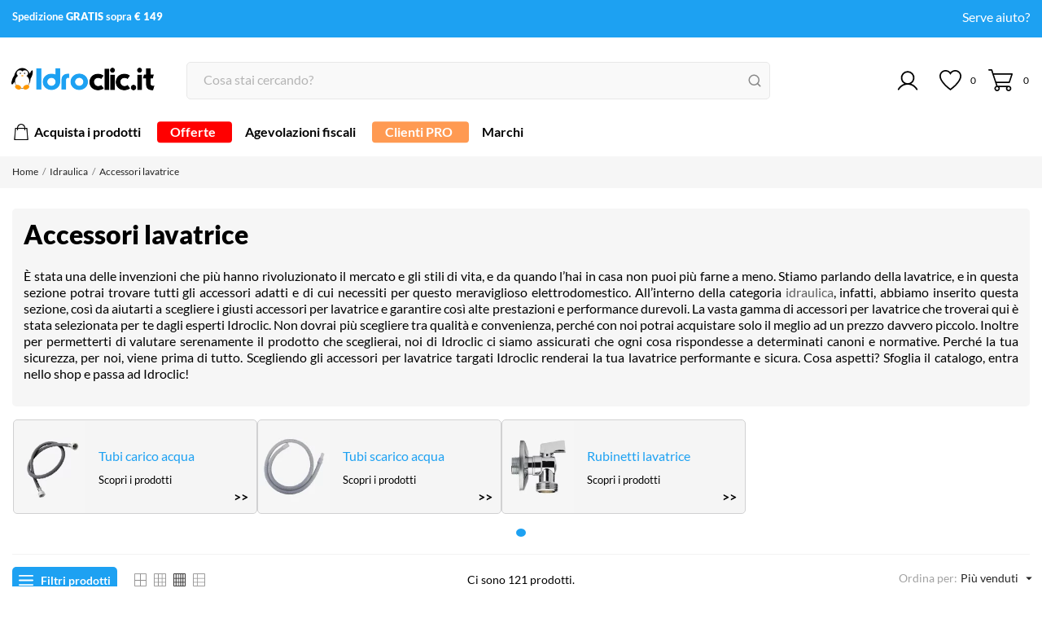

--- FILE ---
content_type: text/html; charset=utf-8
request_url: https://www.idroclic.it/accessori-lavatrice
body_size: 53240
content:
<!doctype html>
 <html lang="it" data-vers="8.1.3">
 
   <head>
   <script id="IusCookie" src="https://js.cookietagmanager.net/www_idroclic_it_1008233289/iuscookie.min.js" type="text/javascript"></script>
     
       
  <meta charset="utf-8">


  <meta http-equiv="x-ua-compatible" content="ie=edge">



  <title>I migliori accessori per lavatrice shop online</title>
  <meta name="description" content="I migliori accessori per lavatrice li trovi solo su Idroclic. Entra nel nostro shop online ed immergiti nella convenienza senza rinunciare alla qualità!">
  <meta name="keywords" content="">
    


  <meta name="viewport" content="width=device-width, initial-scale=1">



  <link rel="icon" type="image/vnd.microsoft.icon" href="https://www.idroclic.it/img/favicon.ico?1707476385">
  <link rel="shortcut icon" type="image/x-icon" href="https://www.idroclic.it/img/favicon.ico?1707476385">



  <link rel="preload" as="font" href="https://www.idroclic.it/themes/carelux/assets/css/570eb83859dc23dd0eec423a49e147fe.woff2" type="font/woff2" crossorigin>

  <link rel="stylesheet" href="https://www.idroclic.it/themes/carelux/assets/cache/theme-9a912b340.css" type="text/css" media="all">




  

  <script type="text/javascript">
        var NPRO_AJAX_URL = {"ajax_url":"https:\/\/www.idroclic.it\/module\/newsletterpro\/ajax"};
        var NewsletterProAppStorage = {"ajax_url":"https:\/\/www.idroclic.it\/module\/newsletterpro\/ajax","config":{"CROSS_TYPE_CLASS":"np-icon-cross_5"}};
        var NewsletterProAppTranslate = {"global":[],"ajax":{"Oops, an error has occurred.":"Oops, an error has occurred.","Error: The AJAX response is not JSON type.":"Error: The AJAX response is not JSON type."},"popup":{"Oops, an error has occurred.":"Oops, an error has occurred.","close in %s seconds":"close in %s seconds"}};
        var NewsletterPro_Data = {"ajax_url":"https:\/\/www.idroclic.it\/module\/newsletterpro\/ajax","isPS17":true,"psVersion":"1.7","configuration":{"CROSS_TYPE_CLASS":"np-icon-cross_5"}};
        var PopupUrl = "https:\/\/www.idroclic.it\/module\/tvsmartpopups\/popupcheck";
        var amazonpay = {"is_prestashop16":false,"merchant_id":"A35HEQ4X3WBH40","public_key_id":"AGYVHWOZIQTFEGHQY3VUAUBE","amazonCheckoutSessionId":false,"isInAmazonPayCheckout":"false","loginButtonCode":"<div class=\"amzbuttoncontainer\">\n    <h3 class=\"page-subheading\">\n        Usa il tuo account Amazon\n    <\/h3>\n    <p>\n        Con Amazon Pay e Accedi con Amazon, puoi effettuare l\u2019accesso e utilizzare i dati di spedizione e pagamento memorizzati nel tuo account Amazon per effettuare un ordine su questo negozio.\n    <\/p>\n    <div\n        id=\"AMAZONPAYLOGIN_176510709557711\"\n        class=\"amazonPayButton amazonLogin\"\n        data-placement=\"Cart\"\n        data-color=\"Gold\"\n        data-design=\"\"\n        data-rendered=\"0\"\n>\n<\/div>\n<\/div>\n","showInCheckoutSection":"true","showInLoginSection":"false","amazonPayCheckoutSessionURL":"https:\/\/www.idroclic.it\/module\/amazonpay\/createcheckoutsession","amazonPayCheckoutSetDeliveryOptionURL":"https:\/\/www.idroclic.it\/module\/amazonpay\/checkout?ajax=1&action=selectDeliveryOption","amazonPayCheckoutAddressFormAction":"https:\/\/www.idroclic.it\/module\/amazonpay\/checkout","amazonPayCheckoutRefreshAddressFormURL":"https:\/\/www.idroclic.it\/module\/amazonpay\/checkout?ajax=1&action=addressForm","sandbox":false,"customerCurrencyCode":"EUR","estimatedOrderAmount":"0.00","ledgerCurrency":"EUR","checkoutType":"PayAndShip","checkoutLanguage":"it_IT","button_payload":"{\"webCheckoutDetails\":{\"checkoutReviewReturnUrl\":\"https:\/\/www.idroclic.it\/module\/amazonpay\/initcheckout?decoupled=1\",\"checkoutResultReturnUrl\":\"https:\/\/www.idroclic.it\/module\/amazonpay\/validation\"},\"platformId\":\"A1AOZCKI9MBRZA\",\"storeId\":\"amzn1.application-oa2-client.8ac2748aed5c44b9982d782bed9ffa32\",\"paymentDetails\":{\"presentmentCurrency\":\"EUR\"},\"deliverySpecifications\":{\"addressRestrictions\":{\"type\":\"Allowed\",\"restrictions\":{\"IT\":{}}}}}","button_signature":"s17dL9sp60tPNLNdZrQ24V9cMk4cA\/2Cy9FA4bCxDdvIaI58QN4yMMAJq+g\/hipUzUFu\/+DgThuN5tz5wV0pyeySg6EYcq1nL+CC74AjmSAoUv\/[base64]","button_payload_apb":"{\"webCheckoutDetails\":{\"checkoutResultReturnUrl\":\"https:\/\/www.idroclic.it\/module\/amazonpay\/validation?apb=1\",\"checkoutMode\":\"ProcessOrder\"},\"platformId\":\"A1AOZCKI9MBRZA\",\"storeId\":\"amzn1.application-oa2-client.8ac2748aed5c44b9982d782bed9ffa32\",\"paymentDetails\":{\"presentmentCurrency\":\"EUR\",\"paymentIntent\":\"AuthorizeWithCapture\",\"chargeAmount\":{\"amount\":\"0\",\"currencyCode\":\"EUR\"}},\"scopes\":[\"name\",\"email\",\"phoneNumber\",\"billingAddress\"],\"merchantMetadata\":{\"merchantStoreName\":\"Idroclic.it\",\"customInformation\":\"created by patworx, PrestaShop 8.1.3,4.2.5\"},\"addressDetails\":{\"name\":\" \",\"addressLine1\":null,\"addressLine2\":null,\"city\":null,\"postalCode\":null,\"countryCode\":false,\"stateOrRegion\":\"\",\"phoneNumber\":\"0000 0000\"}}","button_signature_apb":"[base64]\/44EHFEvZS3DKVa9UPrcr6bYDg6OoFDXGchQMF\/Hw==","login_button_payload":"{\"signInReturnUrl\":\"https:\/\/www.idroclic.it\/module\/amazonpay\/processlogin\",\"storeId\":\"amzn1.application-oa2-client.8ac2748aed5c44b9982d782bed9ffa32\",\"signInScopes\":[\"name\",\"email\",\"postalCode\"]}","login_button_signature":"nBPoYGWvpXqzDj3Uo02mQCjoB6+u7iaFyAHFXItEb4mXFkfVY7FQoa0iRtdDsk2y8CptvVEuwr9QheNr4mtzkGKBwW3gcBrXGVQ1tg8x74mIOwrShfqlK64\/tDUpIfXqTkTo1gVOiR6QRjz3VpU7+LXrvgrdYOAaFN2l6lMPstA0imbBqAlZMA37fk+0M9jGwhr\/\/angDe0NOjprHgUeGq5wA\/bwFD9HOQEwIfvvB2\/ki729QqMz6FsOn8GkCLuLLT0koT\/J1ClaWJAEnL6+3\/EXPH6Y7esWIjlY2zejRa70AbOvMu4gjJSVR\/\/eF5OzgGUde\/DJzz8TMPG0CDYQwg==","login_to_checkout_button_payload":"{\"signInReturnUrl\":\"https:\/\/www.idroclic.it\/module\/amazonpay\/processlogin?toCheckout=1\",\"storeId\":\"amzn1.application-oa2-client.8ac2748aed5c44b9982d782bed9ffa32\",\"signInScopes\":[\"name\",\"email\",\"postalCode\"]}","login_to_checkout_button_signature":"ShG5k72xVq5DkDsu9C1Z1gZED8iA9HFY89RXqjC0ElhqqBW8MdgOfivoVv0UTOai6wEyaw\/wBue2Gi+qWXXnDA7YFgoRurGD2QAdIGSekOlnvzC\/EPBVJkhbDUNww4KS3ftLzBaPHdHL4rWG1SXcsV8wU7kiMwEzWNoh6L4ik666Hp9aFp8PryNGhZG2lrXaHCeAavw8kT6iDafWlQ3RXKjmYP49zlM23YMs0d2pdvJPE+ChPDBh9SBdWnSczOFq5VsnP81O8t0Igevq+ZsllFH8E13BjBsYN8dKlsqbeMS3V5SGix\/h2ElY7Yy4oIvBSymBVooxkI\/KStIMQRnPCg==","legacy_address_form_action":"https:\/\/www.idroclic.it\/module\/amazonpay\/setaddresslegacy?amazonCheckoutSessionId=0"};
        var codwfeeplus_codproductid = "18787";
        var codwfeeplus_codproductreference = "COD";
        var codwfeeplus_is17 = true;
        var controller = "category";
        var controller_link = "https:\/\/www.idroclic.it\/registrazione-business";
        var create_account = "Ora puoi creare un account come PRO";
        var currentController = "category";
        var idCms = "";
        var normal_form = 0;
        var prestashop = {"cart":{"products":[],"totals":{"total":{"type":"total","label":"Totale","amount":0,"value":"\u20ac\u00a00,00"},"total_including_tax":{"type":"total","label":"Totale (iva incl.)","amount":0,"value":"\u20ac\u00a00,00"},"total_excluding_tax":{"type":"total","label":"Totale (tasse escl.)","amount":0,"value":"\u20ac\u00a00,00"}},"subtotals":{"products":{"type":"products","label":"Totale parziale","amount":0,"value":"\u20ac\u00a00,00"},"discounts":null,"shipping":{"type":"shipping","label":"Spedizione","amount":0,"value":""},"tax":null},"products_count":0,"summary_string":"0 articoli","vouchers":{"allowed":1,"added":[]},"discounts":[],"minimalPurchase":0,"minimalPurchaseRequired":""},"currency":{"id":1,"name":"Euro","iso_code":"EUR","iso_code_num":"978","sign":"\u20ac"},"customer":{"lastname":null,"firstname":null,"email":null,"birthday":null,"newsletter":null,"newsletter_date_add":null,"optin":null,"website":null,"company":null,"siret":null,"ape":null,"is_logged":false,"gender":{"type":null,"name":null},"addresses":[]},"country":{"id_zone":1,"id_currency":0,"call_prefix":39,"iso_code":"IT","active":"1","contains_states":"1","need_identification_number":"0","need_zip_code":"1","zip_code_format":"NNNNN","display_tax_label":"1","name":"Italia","id":10},"language":{"name":"Italiano (Italian)","iso_code":"it","locale":"it-IT","language_code":"it","active":"1","is_rtl":"0","date_format_lite":"d\/m\/Y","date_format_full":"d\/m\/Y H:i:s","id":1},"page":{"title":"","canonical":"https:\/\/www.idroclic.it\/accessori-lavatrice","meta":{"title":"I migliori accessori per lavatrice shop online","description":"I migliori accessori per lavatrice li trovi solo su Idroclic. Entra nel nostro shop online ed immergiti nella convenienza senza rinunciare alla qualit\u00e0!","keywords":"","robots":"index"},"page_name":"category","body_classes":{"lang-it":true,"lang-rtl":false,"country-IT":true,"currency-EUR":true,"layout-left-column":true,"page-category":true,"tax-display-enabled":true,"page-customer-account":false,"category-id-839":true,"category-Accessori lavatrice":true,"category-id-parent-25":true,"category-depth-level-3":true},"admin_notifications":[],"password-policy":{"feedbacks":{"0":"Molto debole","1":"Debole","2":"Media","3":"Forte","4":"Molto forte","Straight rows of keys are easy to guess":"I tasti consecutivi sono facili da indovinare","Short keyboard patterns are easy to guess":"Gli schemi brevi sulla tastiera sono facili da indovinare","Use a longer keyboard pattern with more turns":"Utilizza uno schema pi\u00f9 lungo sulla tastiera con pi\u00f9 variazioni","Repeats like \"aaa\" are easy to guess":"Le ripetizioni come \u201caaa\u201d sono facili da indovinare","Repeats like \"abcabcabc\" are only slightly harder to guess than \"abc\"":"Le ripetizioni come \u201cabcabcabc\u201d sono solo leggermente pi\u00f9 difficili da indovinare rispetto ad \u201cabc\u201d","Sequences like abc or 6543 are easy to guess":"Le sequenze come \"abc\" o 6543 sono facili da indovinare","Recent years are easy to guess":"Gli anni recenti sono facili da indovinare","Dates are often easy to guess":"Le date sono spesso facili da indovinare","This is a top-10 common password":"Questa \u00e8 una delle 10 password pi\u00f9 comuni","This is a top-100 common password":"Questa \u00e8 una delle 100 password pi\u00f9 comuni","This is a very common password":"Questa password \u00e8 molto comune","This is similar to a commonly used password":"Questa password \u00e8 simile a un\u2019altra comunemente utilizzata","A word by itself is easy to guess":"Una parola di per s\u00e9 \u00e8 facile da indovinare","Names and surnames by themselves are easy to guess":"Nomi e cognomi sono di per s\u00e9 facili da indovinare","Common names and surnames are easy to guess":"Nomi e cognomi comuni sono facili da indovinare","Use a few words, avoid common phrases":"Utilizza diverse parole, evita le frasi comuni","No need for symbols, digits, or uppercase letters":"Nessun bisogno di simboli, cifre o lettere maiuscole","Avoid repeated words and characters":"Evita parole e caratteri ripetuti","Avoid sequences":"Evita le sequenze","Avoid recent years":"Evita gli anni recenti","Avoid years that are associated with you":"Evita gli anni associati a te","Avoid dates and years that are associated with you":"Evita date e anni associati a te","Capitalization doesn't help very much":"Le maiuscole non sono molto efficaci","All-uppercase is almost as easy to guess as all-lowercase":"Tutto maiuscolo \u00e8 quasi altrettanto facile da indovinare di tutto minuscolo","Reversed words aren't much harder to guess":"Le parole al contrario non sono molto pi\u00f9 difficili da indovinare","Predictable substitutions like '@' instead of 'a' don't help very much":"Sostituzioni prevedibili come \"@\" invece di \"a\" non sono molto efficaci","Add another word or two. Uncommon words are better.":"Aggiungi una o due parole in pi\u00f9. Le parole insolite sono pi\u00f9 sicure."}}},"shop":{"name":"Idroclic.it","logo":"https:\/\/www.idroclic.it\/img\/logo-1707476385.jpg","stores_icon":"https:\/\/www.idroclic.it\/img\/logo_stores.png","favicon":"https:\/\/www.idroclic.it\/img\/favicon.ico"},"core_js_public_path":"\/themes\/","urls":{"base_url":"https:\/\/www.idroclic.it\/","current_url":"https:\/\/www.idroclic.it\/accessori-lavatrice","shop_domain_url":"https:\/\/www.idroclic.it","img_ps_url":"https:\/\/www.idroclic.it\/img\/","img_cat_url":"https:\/\/www.idroclic.it\/img\/c\/","img_lang_url":"https:\/\/www.idroclic.it\/img\/l\/","img_prod_url":"https:\/\/www.idroclic.it\/img\/p\/","img_manu_url":"https:\/\/www.idroclic.it\/img\/m\/","img_sup_url":"https:\/\/www.idroclic.it\/img\/su\/","img_ship_url":"https:\/\/www.idroclic.it\/img\/s\/","img_store_url":"https:\/\/www.idroclic.it\/img\/st\/","img_col_url":"https:\/\/www.idroclic.it\/img\/co\/","img_url":"https:\/\/www.idroclic.it\/themes\/carelux\/assets\/img\/","css_url":"https:\/\/www.idroclic.it\/themes\/carelux\/assets\/css\/","js_url":"https:\/\/www.idroclic.it\/themes\/carelux\/assets\/js\/","pic_url":"https:\/\/www.idroclic.it\/upload\/","theme_assets":"https:\/\/www.idroclic.it\/themes\/carelux\/assets\/","theme_dir":"https:\/\/www.idroclic.it\/var\/www\/vhosts\/idroclic.it\/public_html\/themes\/carelux\/","pages":{"address":"https:\/\/www.idroclic.it\/indirizzo","addresses":"https:\/\/www.idroclic.it\/indirizzi","authentication":"https:\/\/www.idroclic.it\/login","manufacturer":"https:\/\/www.idroclic.it\/brand","cart":"https:\/\/www.idroclic.it\/carrello","category":"https:\/\/www.idroclic.it\/index.php?controller=category","cms":"https:\/\/www.idroclic.it\/index.php?controller=cms","contact":"https:\/\/www.idroclic.it\/contattaci","discount":"https:\/\/www.idroclic.it\/buoni-sconto","guest_tracking":"https:\/\/www.idroclic.it\/tracciatura-ospite","history":"https:\/\/www.idroclic.it\/cronologia-ordini","identity":"https:\/\/www.idroclic.it\/dati-personali","index":"https:\/\/www.idroclic.it\/","my_account":"https:\/\/www.idroclic.it\/account","order_confirmation":"https:\/\/www.idroclic.it\/conferma-ordine","order_detail":"https:\/\/www.idroclic.it\/index.php?controller=order-detail","order_follow":"https:\/\/www.idroclic.it\/segui-ordine","order":"https:\/\/www.idroclic.it\/ordine","order_return":"https:\/\/www.idroclic.it\/index.php?controller=order-return","order_slip":"https:\/\/www.idroclic.it\/buono-ordine","pagenotfound":"https:\/\/www.idroclic.it\/pagina-non-trovata","password":"https:\/\/www.idroclic.it\/recupero-password","pdf_invoice":"https:\/\/www.idroclic.it\/index.php?controller=pdf-invoice","pdf_order_return":"https:\/\/www.idroclic.it\/index.php?controller=pdf-order-return","pdf_order_slip":"https:\/\/www.idroclic.it\/index.php?controller=pdf-order-slip","prices_drop":"https:\/\/www.idroclic.it\/offerte","product":"https:\/\/www.idroclic.it\/index.php?controller=product","registration":"https:\/\/www.idroclic.it\/registrazione","search":"https:\/\/www.idroclic.it\/ricerca","sitemap":"https:\/\/www.idroclic.it\/mappa-del-sito","stores":"https:\/\/www.idroclic.it\/negozi","supplier":"https:\/\/www.idroclic.it\/fornitori","new_products":"https:\/\/www.idroclic.it\/nuovi-prodotti","brands":"https:\/\/www.idroclic.it\/brand","register":"https:\/\/www.idroclic.it\/registrazione","order_login":"https:\/\/www.idroclic.it\/ordine?login=1"},"alternative_langs":[],"actions":{"logout":"https:\/\/www.idroclic.it\/?mylogout="},"no_picture_image":{"bySize":{"attributes_default":{"url":"https:\/\/www.idroclic.it\/img\/p\/it-default-attributes_default.jpg","width":37,"height":37},"small_default":{"url":"https:\/\/www.idroclic.it\/img\/p\/it-default-small_default.jpg","width":98,"height":98},"cart_default":{"url":"https:\/\/www.idroclic.it\/img\/p\/it-default-cart_default.jpg","width":120,"height":120},"slider_photo":{"url":"https:\/\/www.idroclic.it\/img\/p\/it-default-slider_photo.jpg","width":133,"height":133},"menu_default":{"url":"https:\/\/www.idroclic.it\/img\/p\/it-default-menu_default.jpg","width":135,"height":135},"catalog_small":{"url":"https:\/\/www.idroclic.it\/img\/p\/it-default-catalog_small.jpg","width":193,"height":193},"home_default":{"url":"https:\/\/www.idroclic.it\/img\/p\/it-default-home_default.jpg","width":270,"height":270},"search_small":{"url":"https:\/\/www.idroclic.it\/img\/p\/it-default-search_small.jpg","width":270,"height":270},"search_medium":{"url":"https:\/\/www.idroclic.it\/img\/p\/it-default-search_medium.jpg","width":368,"height":368},"catalog_large":{"url":"https:\/\/www.idroclic.it\/img\/p\/it-default-catalog_large.jpg","width":418,"height":418},"medium_default":{"url":"https:\/\/www.idroclic.it\/img\/p\/it-default-medium_default.jpg","width":452,"height":452},"search_large":{"url":"https:\/\/www.idroclic.it\/img\/p\/it-default-search_large.jpg","width":568,"height":568},"large_default":{"url":"https:\/\/www.idroclic.it\/img\/p\/it-default-large_default.jpg","width":800,"height":800},"product_zoom":{"url":"https:\/\/www.idroclic.it\/img\/p\/it-default-product_zoom.jpg","width":800,"height":800}},"small":{"url":"https:\/\/www.idroclic.it\/img\/p\/it-default-attributes_default.jpg","width":37,"height":37},"medium":{"url":"https:\/\/www.idroclic.it\/img\/p\/it-default-search_small.jpg","width":270,"height":270},"large":{"url":"https:\/\/www.idroclic.it\/img\/p\/it-default-product_zoom.jpg","width":800,"height":800},"legend":""}},"configuration":{"display_taxes_label":true,"display_prices_tax_incl":true,"is_catalog":false,"show_prices":true,"opt_in":{"partner":false},"quantity_discount":{"type":"discount","label":"Sconto unit\u00e0"},"voucher_enabled":1,"return_enabled":0},"field_required":[],"breadcrumb":{"links":[{"title":"Home","url":"https:\/\/www.idroclic.it\/"},{"title":"Idraulica","url":"https:\/\/www.idroclic.it\/minuteria-idraulica"},{"title":"Accessori lavatrice","url":"https:\/\/www.idroclic.it\/accessori-lavatrice"}],"count":3},"link":{"protocol_link":"https:\/\/","protocol_content":"https:\/\/"},"time":1765107095,"static_token":"46865cb2aa03b193afca87b42482b18f","token":"630d9aca66f431acb3ee9e5db8445d18","debug":false};
        var ps_version = "8.1.3";
        var psemailsubscription_subscription = "https:\/\/www.idroclic.it\/module\/ps_emailsubscription\/subscription";
        var psr_icon_color = "#000000";
        var register_as_b2b = "Registrati come PRO";
        var site_key = "";
        var tv_category = 839;
        var tv_manufacturer = 0;
        var tv_product = 0;
        var tv_supplier = 0;
      </script>



  <script>
	var an_productattributes = {
		controller: "https://www.idroclic.it/module/an_productattributes/ajax",
		config: JSON.parse('{\"type_view\":\"None\",\"color_type_view\":\"color\",\"display_add_to_cart\":\"0\",\"display_quantity\":\"1\",\"display_labels\":\"0\",\"product_miniature\":\".js-product-miniature\",\"thumbnail_container\":\".thumbnail-container\",\"price\":\".price\",\"regular_price\":\".regular-price\",\"product_price_and_shipping\":\".product-price-and-shipping\",\"separator\":\" \\/ \",\"background_sold_out\":\"#ffc427\",\"color_sold_out\":\"#ffffff\",\"background_sale\":\"#e53d60\",\"color_sale\":\"#ffffff\",\"display_prices\":\"1\",\"text_out_of_stock\":false,\"txt_out_of_stock\":false}'),
		loader: '<div class="anpa-loader js-anpa-loader"><div class="anpa-loader-bg" data-js-loader-bg=""></div><div class="anpa-loader-spinner" data-js-loader-spinner=""><svg xmlns="http://www.w3.org/2000/svg" xmlns:xlink="http://www.w3.org/1999/xlink" style="margin: auto; background-image: none; display: block; shape-rendering: auto; animation-play-state: running; animation-delay: 0s; background-position: initial initial; background-repeat: initial initial;" width="254px" height="254px" viewBox="0 0 100 100" preserveAspectRatio="xMidYMid"><path fill="none" stroke="#1d0e0b" stroke-width="3" stroke-dasharray="42.76482137044271 42.76482137044271" d="M24.3 30C11.4 30 5 43.3 5 50s6.4 20 19.3 20c19.3 0 32.1-40 51.4-40 C88.6 30 95 43.3 95 50s-6.4 20-19.3 20C56.4 70 43.6 30 24.3 30z" stroke-linecap="round" style="transform: scale(0.22); transform-origin: 50px 50px; animation-play-state: running; animation-delay: 0s;"> <animate attributeName="stroke-dashoffset" repeatCount="indefinite" dur="1s" keyTimes="0;1" values="0;256.58892822265625" style="animation-play-state: running; animation-delay: 0s;"></animate></path></svg></div></div>',
	}
</script><script type="text/javascript">
    var Days_text = 'Giorno(i)';
    var Hours_text = 'Ora(e)';
    var Mins_text = 'Minuto(i)';
    var Sec_text = 'Secondo(i)';
</script><!-- ? header_code.tpl caricato (path assoluto) -->

<script defer charset="utf-8" src="https://widgets.rr.skeepers.io/product/94003fc2-ad72-7a14-91fd-18b88f2f8f7e/9fd1378c-d154-4e03-949b-6b323e38534f.js"></script>

<script type="text/javascript">
    (function(c,l,a,r,i,t,y){
        c[a]=c[a]||function(){(c[a].q=c[a].q||[]).push(arguments)};
        t=l.createElement(r);t.async=1;t.src="https://www.clarity.ms/tag/"+i;
        y=l.getElementsByTagName(r)[0];y.parentNode.insertBefore(t,y);
    })(window, document, "clarity", "script", "r5hvvp09nb");
</script>

  <!-- START OF DOOFINDER ADD TO CART SCRIPT -->
  <script>
    document.addEventListener('doofinder.cart.add', function(event) {

      const checkIfCartItemHasVariation = (cartObject) => {
        return (cartObject.item_id === cartObject.grouping_id) ? false : true;
      }

      /**
      * Returns only ID from string
      */
      const sanitizeVariationID = (variationID) => {
        return variationID.replace(/\D/g, "")
      }

      doofinderManageCart({
        cartURL          : "https://www.idroclic.it/carrello",  //required for prestashop 1.7, in previous versions it will be empty.
        cartToken        : "46865cb2aa03b193afca87b42482b18f",
        productID        : checkIfCartItemHasVariation(event.detail) ? event.detail.grouping_id : event.detail.item_id,
        customizationID  : checkIfCartItemHasVariation(event.detail) ? sanitizeVariationID(event.detail.item_id) : 0,   // If there are no combinations, the value will be 0
        quantity         : event.detail.amount,
        statusPromise    : event.detail.statusPromise,
        itemLink         : event.detail.link,
        group_id         : event.detail.group_id
      });
    });
  </script>
  <!-- END OF DOOFINDER ADD TO CART SCRIPT -->

  <!-- START OF DOOFINDER UNIQUE SCRIPT -->
  <script data-keepinline>
    
    (function(w, k) {w[k] = window[k] || function () { (window[k].q = window[k].q || []).push(arguments) }})(window, "doofinderApp")
    

    // Custom personalization:
    doofinderApp("config", "language", "it");
    doofinderApp("config", "currency", "EUR");
  </script>
  <script src="https://eu1-config.doofinder.com/2.x/2b2e469a-de3c-4e76-8462-6491b5a9630e.js" async></script>
  <!-- END OF DOOFINDER UNIQUE SCRIPT -->

  <!-- START INTEGRATION WITH KLAVIYO -->
  <script>
    window.addEventListener('load', async (event) => {
      if ('undefined' !== typeof klaviyo && 'undefined' !== typeof klCustomer && false === await klaviyo.isIdentified() && klCustomer && "" !== klCustomer.email) {
        const companyId = await klaviyo.account();
        let userId = window.localStorage.getItem('df-random-userid');
        userId = JSON.parse(userId);
        
        klaviyo.identify({
            "email": klCustomer.email
        });

        try {
          const response = await fetch('https://a.klaviyo.com/client/profiles?company_id=' + companyId, {
            method: 'POST',
            headers: {
              accept: 'application/vnd.api+json',
              revision: '2025-01-15',
              'content-type': 'application/vnd.api+json'
            },
            body: JSON.stringify({
              data: {
                type: "profile",
                attributes: {
                  email: klCustomer.email,
                  external_id: userId
                }
              }
            })
          });

          if (!response.ok) {
            console.error('Failed to send data to Klaviyo:', await response.text());
          }
        } catch (error) {
          console.error('Failed to send data to Klaviyo:', error);
        }
      }
    });
  </script>
  <!-- END INTEGRATION WITH KLAVIYO -->



            <script id="js-rcpgtm-config" type="application/json">{"bing":{"tracking_id":"","feed":{"id_product_prefix":"","id_product_source_key":"id_product","id_variant_prefix":"","id_variant_source_key":"id_attribute"}},"context":{"browser":{"device_type":1},"localization":{"id_country":10,"country_code":"IT","id_currency":1,"currency_code":"EUR","id_lang":1,"lang_code":"it"},"page":{"controller_name":"category","products_per_page":40,"category":{"id_category":839,"name":"Accessori lavatrice","path":["Home","Idraulica","Accessori lavatrice"]},"search_term":""},"shop":{"id_shop":1,"shop_name":"Idroclic.it","base_dir":"https:\/\/www.idroclic.it\/"},"tracking_module":{"module_name":"rcpgtagmanager","module_version":"4.4.6","checkout_module":{"module":"default","controller":"order"},"service_version":"8","token":"7a4ece0778fade7d5102431e193418de"},"user":[]},"criteo":{"tracking_id":"","feed":{"id_product_prefix":"","id_product_source_key":"id_product","id_variant_prefix":"","id_variant_source_key":"id_attribute"}},"facebook":{"tracking_id":"","feed":{"id_product_prefix":"","id_product_source_key":"id_product","id_variant_prefix":"","id_variant_source_key":"id_attribute"}},"ga4":{"tracking_id":"G-ERMZZHCD6Y","server_container_url":"","is_url_passthrough":true,"is_data_import":true},"gads":{"tracking_id":"929827763","merchant_id":"111732116","conversion_labels":{"create_account":"Hs8UCKHo5bkbELOXsLsD","product_view":"hXVUCKCL37kbELOXsLsD","add_to_cart":"Zo8GCNSZ5LkbELOXsLsD","begin_checkout":"693kCKT53bkbELOXsLsD","purchase":"s73LCPaY2rkbELOXsLsD"},"is_custom_remarketing":false},"gtm":{"tracking_id":"GTM-P8HTBWN7","is_internal_traffic":false,"script_url":"https:\/\/www.googletagmanager.com\/gtm.js","data_layer_name":"dataLayer","id_parameter":"id","override_tracking_id":""},"google_feed":{"id_product_prefix":"","id_product_source_key":"id_product","id_variant_prefix":"","id_variant_source_key":"id_attribute"},"kelkoo":{"tracking_list":[],"feed":{"id_product_prefix":"","id_product_source_key":"id_product","id_variant_prefix":"","id_variant_source_key":"id_attribute"}},"pinterest":{"tracking_id":"","feed":{"id_product_prefix":"","id_product_source_key":"id_product","id_variant_prefix":"","id_variant_source_key":"id_attribute"}},"tiktok":{"tracking_id":"","feed":{"id_product_prefix":"","id_product_source_key":"id_product","id_variant_prefix":"","id_variant_source_key":"id_attribute"}},"twitter":{"tracking_id":"","events":{"add_to_cart_id":"","payment_info_id":"","checkout_initiated_id":"","product_view_id":"","lead_id":"","purchase_id":"","search_id":""},"feed":{"id_product_prefix":"","id_product_source_key":"id_product","id_variant_prefix":"","id_variant_source_key":"id_attribute"}}}</script>

        <script type="text/javascript" data-keepinline="true" data-cfasync="false">
            
            const rcpgtm_config = document.getElementById('js-rcpgtm-config') ?
                JSON.parse(document.getElementById('js-rcpgtm-config').textContent) :
                {}
            ;

            if (typeof rcpgtm_config === 'object' && rcpgtm_config.gtm?.tracking_id && rcpgtm_config.context?.browser) {
                rcpgtm_config.context.browser.user_agent = navigator.userAgent;
                rcpgtm_config.context.browser.navigator_lang = navigator.language || navigator.userLanguage;
                rcpgtm_config.context.browser.fingerprint = JSON.parse(window.localStorage.getItem('RCFingerprint'))?.value || window.crypto.randomUUID();
                rcpgtm_config.context.page.fingerprint = window.crypto.randomUUID();
                document.getElementById('js-rcpgtm-config').textContent = JSON.stringify(rcpgtm_config);

                window[rcpgtm_config.gtm.data_layer_name] = window[rcpgtm_config.gtm.data_layer_name] || [];

                const data_init = {
                    config: (({ gtm, context, ...rest }) => rest)(rcpgtm_config),
                    context: {
                        browser: {
                            ...rcpgtm_config.context.browser,
                            is_internal_traffic: rcpgtm_config.gtm.is_internal_traffic
                        },
                        page: (({ products_per_page, ...rest }) => rest)(rcpgtm_config.context.page),
                        localization: rcpgtm_config.context.localization,
                        shop: rcpgtm_config.context.shop,
                        user: rcpgtm_config.context.user,
                    },
                };

                window[rcpgtm_config.gtm.data_layer_name].push(data_init);

                (function(w,d,s,l,u,p,i){
                    w[l]=w[l]||[];w[l].push({'gtm.start': new Date().getTime(),event:'gtm.js'});
                    var f=d.getElementsByTagName(s)[0],j=d.createElement(s),dl=l!='dataLayer'?'&l='+l:'';
                    j.async=true;
                    j.src=u+'?'+p+'='+i+dl;
                    f.parentNode.insertBefore(j,f);
                })(window, document, 'script', rcpgtm_config.gtm.data_layer_name, rcpgtm_config.gtm.script_url, rcpgtm_config.gtm.id_parameter, rcpgtm_config.gtm.override_tracking_id || rcpgtm_config.gtm.tracking_id);
            }
            
        </script>
    
	<script type="text/javascript">

	/**
* Since 2013 Ovidiu Cimpean
*
* Ovidiu Cimpean - Newsletter Pro © All rights reserved.
*
* DISCLAIMER
*
* Do not edit, modify or copy this file.
* If you wish to customize it, contact us at addons4prestashop@gmail.com.
*
* @author    Ovidiu Cimpean <addons4prestashop@gmail.com>
* @copyright Since 2013 Ovidiu Cimpean
* @license   Do not edit, modify or copy this file
* @version   Release: 4
*/

var NewsletterPro_Ready = NewsletterPro_Ready || ({
	init: function() {
		this.callbacks = [];
		return this;
	},

	load: function(callback) {
		this.callbacks.push(callback);
	},

	dispatch: function(box) {
		for (var i = 0; i < this.callbacks.length; i++) {
			this.callbacks[i](box);
		}
	}
}.init());
	</script>



     
   </head>
 
   <body id="category" class="non_loggato no-group               leftColLeft leftColPopup          lang-it country-it currency-eur layout-left-column page-category tax-display-enabled category-id-839 category-accessori-lavatrice category-id-parent-25 category-depth-level-3  mCustomScrollbar"   >
 
     
       
     
 
     <main>
       
                
 
       <header id="header"  class="header2">
         
            
        
 
   
     <div class="header-banner">
       
     </div>
   
 
 
   
     <nav class="header-nav tablet-v">
       <div class="container">
           <div class="row">
             <div class="hidden-sm-down header-nav-inside">
               <div class="
                                                       col-md-4
                                                                        col-xs-12 left-nav" >
                 
                 
               </div>
               <div class="
                                                     col-md-8
                                                                      right-nav">

                  
                   <div id="_desktop_user_info">
   <div class="user-info">
                <a
           href="https://www.idroclic.it/account"
           title="Accedi al tuo account cliente"
           rel="nofollow"
         >
                                                     <span class="account-login">
<svg xmlns="http://www.w3.org/2000/svg" width="30" height="30" viewBox="0 -20 256 256"><path fill="currentColor" d="M230.92 212c-15.23-26.33-38.7-45.21-66.09-54.16a72 72 0 1 0-73.66 0c-27.39 8.94-50.86 27.82-66.09 54.16a8 8 0 1 0 13.85 8c18.84-32.56 52.14-52 89.07-52s70.23 19.44 89.07 52a8 8 0 1 0 13.85-8M72 96a56 56 0 1 1 56 56a56.06 56.06 0 0 1-56-56"></path></svg>
</span>
           
         </a>
              <!--
            <a
         href="https://www.idroclic.it/account"
         title="Accedi al tuo account cliente"
         rel="nofollow"
       >
         <span>Sign Up</span>
       </a>
          -->
   </div>
 </div>
<div id="_desktop_cart">
  <div class="blockcart cart-preview js-sidebar-cart-trigger inactive" data-refresh-url="//www.idroclic.it/module/ps_shoppingcart/ajax">
    <div class="header">
        <a class="blockcart-link" rel="nofollow" href="//www.idroclic.it/carrello?action=show" aria-label="Carrello 0">
                                    <svg class="hidden-md-up"
              xmlns="http://www.w3.org/2000/svg"
              xmlns:xlink="http://www.w3.org/1999/xlink"
              width="30px" height="27px">
              <path fill-rule="evenodd"  fill="rgb(0, 0, 0)"
              d="M0.833,1.687 L3.565,1.687 L9.739,20.440 C8.437,20.900 7.499,22.152 7.499,23.625 C7.499,25.486 8.995,27.000 10.833,27.000 C12.671,27.000 14.166,25.486 14.166,23.625 C14.166,23.010 14.000,22.434 13.715,21.937 L22.117,21.937 C21.832,22.434 21.666,23.010 21.666,23.625 C21.666,25.486 23.162,27.000 25.000,27.000 C26.838,27.000 28.333,25.486 28.333,23.625 C28.333,21.764 26.838,20.250 25.000,20.250 L11.433,20.250 L10.322,16.875 L25.833,16.875 C26.192,16.875 26.510,16.643 26.624,16.298 L29.957,6.173 C30.042,5.916 29.999,5.633 29.843,5.413 C29.686,5.193 29.434,5.062 29.166,5.062 L6.433,5.062 L4.957,0.577 C4.843,0.232 4.524,-0.000 4.166,-0.000 L0.833,-0.000 C0.372,-0.000 -0.001,0.378 -0.001,0.844 C-0.001,1.310 0.372,1.687 0.833,1.687 ZM25.000,21.937 C25.919,21.937 26.666,22.694 26.666,23.625 C26.666,24.555 25.919,25.312 25.000,25.312 C24.081,25.312 23.333,24.555 23.333,23.625 C23.333,22.694 24.081,21.937 25.000,21.937 ZM10.833,21.937 C11.752,21.937 12.499,22.694 12.499,23.625 C12.499,24.555 11.752,25.312 10.833,25.312 C9.914,25.312 9.166,24.555 9.166,23.625 C9.166,22.694 9.914,21.937 10.833,21.937 ZM28.010,6.750 L25.232,15.187 L9.767,15.187 L6.989,6.750 L28.010,6.750 Z"/>
              </svg>
            <svg class="hidden-sm-down"
             xmlns="http://www.w3.org/2000/svg"
             xmlns:xlink="http://www.w3.org/1999/xlink"
             width="30px" height="27px">
            <path fill-rule="evenodd"  fill="rgb(0, 0, 0)"
             d="M0.833,1.687 L3.565,1.687 L9.739,20.440 C8.437,20.900 7.499,22.152 7.499,23.625 C7.499,25.485 8.995,27.000 10.833,27.000 C12.671,27.000 14.166,25.485 14.166,23.625 C14.166,23.010 14.000,22.434 13.715,21.937 L22.117,21.937 C21.832,22.434 21.666,23.010 21.666,23.625 C21.666,25.485 23.162,27.000 25.000,27.000 C26.838,27.000 28.333,25.485 28.333,23.625 C28.333,21.764 26.838,20.250 25.000,20.250 L11.433,20.250 L10.322,16.875 L25.833,16.875 C26.192,16.875 26.510,16.642 26.624,16.298 L29.957,6.173 C30.042,5.915 29.999,5.633 29.843,5.412 C29.686,5.193 29.434,5.062 29.166,5.062 L6.433,5.062 L4.957,0.577 C4.843,0.232 4.524,-0.000 4.166,-0.000 L0.833,-0.000 C0.372,-0.000 -0.001,0.377 -0.001,0.844 C-0.001,1.310 0.372,1.687 0.833,1.687 ZM25.000,21.937 C25.919,21.937 26.666,22.694 26.666,23.625 C26.666,24.555 25.919,25.312 25.000,25.312 C24.081,25.312 23.333,24.555 23.333,23.625 C23.333,22.694 24.081,21.937 25.000,21.937 ZM10.833,21.937 C11.752,21.937 12.499,22.694 12.499,23.625 C12.499,24.555 11.752,25.312 10.833,25.312 C9.914,25.312 9.166,24.555 9.166,23.625 C9.166,22.694 9.914,21.937 10.833,21.937 ZM28.010,6.750 L25.232,15.187 L9.767,15.187 L6.989,6.750 L28.010,6.750 Z"/>
            </svg>
                                                       
            <span class="cart-products-count">0</span>
            <span class="hidden-md-up mobile-cart-item-count">0</span>

        </a>
    </div>
    <div class="cart-dropdown js-cart-source hidden-xs-up">
      <div class="cart-dropdown-wrapper">
        <div class="cart-title">
          <p class="h4 text-center">Carrello</p>
        </div>
                          <div class="no-items">
                    Non ci sono più articoli nel tuo carrello
                  </div>
                      </div>
    </div>

  </div>
</div>

               </div>
             </div>
             <div class="hidden-md-up text-sm-center mobile">
                     
                
                    
                
                                
                    
                    
                    
                    
                    
                    
                
                    

                    
                    
                    
                
                
                    
    

                
                
                
                

                
                            

        
        
        
        
                    
                                        
    
                
    
    
                <div id="topmobile">
<p class="topmobile-text"><i class="fa fa-truck" aria-hidden="true"></i>  Spedizione <b>GRATIS</b> sopra <b>€ 149</b></p>
</div>
    
            
                <div class="mobile-header">
                   <div class="float-xs-left" id="menu-icon">
                     <svg
                      xmlns="http://www.w3.org/2000/svg"
                      xmlns:xlink="http://www.w3.org/1999/xlink"
                      width="19px" height="17px">
                     <path fill-rule="evenodd"  fill="rgb(0, 0, 0)"
                      d="M18.208,9.273 L0.792,9.273 C0.354,9.273 0.000,8.927 0.000,8.500 C0.000,8.073 0.354,7.727 0.792,7.727 L18.208,7.727 C18.645,7.727 19.000,8.073 19.000,8.500 C19.000,8.927 18.646,9.273 18.208,9.273 ZM18.208,1.545 L0.792,1.545 C0.354,1.545 0.000,1.199 0.000,0.773 C0.000,0.346 0.354,-0.000 0.792,-0.000 L18.208,-0.000 C18.645,-0.000 19.000,0.346 19.000,0.773 C19.000,1.199 18.646,1.545 18.208,1.545 ZM0.792,15.455 L18.208,15.455 C18.645,15.455 19.000,15.801 19.000,16.227 C19.000,16.654 18.646,17.000 18.208,17.000 L0.792,17.000 C0.354,17.000 0.000,16.654 0.000,16.227 C0.000,15.801 0.354,15.455 0.792,15.455 Z"/>
                     </svg>
                   </div>
                   <div class="float-xs-right" id="_mobile_cart"></div>
			   <a href="/prodotti-salvati">
  <div class="float-xs-right icodesid">
    <svg viewBox="0 0 50 50" xmlns="http://www.w3.org/2000/svg">
      <path d="M25 39.7l-.6-.5C11.5 28.7 8 25 8 19c0-5 4-9 9-9 4.1 0 6.4 2.3 8 4.1 1.6-1.8 3.9-4.1 8-4.1 5 0 9 4 9 9 0 6-3.5 9.7-16.4 20.2l-.6.5zM17 12c-3.9 0-7 3.1-7 7 0 5.1 3.2 8.5 15 18.1 11.8-9.6 15-13 15-18.1 0-3.9-3.1-7-7-7-3.5 0-5.4 2.1-6.9 3.8L25 17.1l-1.1-1.3C22.4 14.1 20.5 12 17 12z"></path>
    </svg>
  </div>
</a>
			   <a href="/account">
  <div class="float-xs-right icouten">
    <svg xmlns="http://www.w3.org/2000/svg" viewBox="0 -20 256 256">
      <path fill="currentColor" d="M230.92 212c-15.23-26.33-38.7-45.21-66.09-54.16a72 72 0 1 0-73.66 0c-27.39 8.94-50.86 27.82-66.09 54.16a8 8 0 1 0 13.85 8c18.84-32.56 52.14-52 89.07-52s70.23 19.44 89.07 52a8 8 0 1 0 13.85-8M72 96a56 56 0 1 1 56 56a56.06 56.06 0 0 1-56-56"></path>
    </svg>
  </div>
</a>
				   
                   <div class="top-logo" id="_mobile_logo"></div>
               </div>
               <div class="mobile-header-holder"></div>
               <div class="clearfix"></div>
             </div>
           </div>
       </div>
     </nav>
   
 
   
     <div class="header-top tablet-v" data-mobilemenu='768'>
      <!-- <div class="container"> -->
                   <div class="topmenu-wrapper">
                <div class="container">
                   <div class="row">
                    <div class="col-md-7 col-xl-8 topmenu-left">        
                
                    
                
                                
                    
                    
                    
                    
                    
                    
                
                    

                    
                    
                    
                
                
                    
    

                
                
                
                                                                                                                                                                                            

                
                            

        
        
        
        
                    
                                        
    
                
    
    
                <div style="padding-top: 10px; color: white; font-weight: bold; font-size: 1vw;">Spedizione <b>GRATIS</b> sopra <b>€ 149</b></div>
    
            
                    
                    </div>
                    <div class="col-md-5 col-xl-4 topmenu-right">
                     
                      <div id="_desktop_clientservice">
    <div class="clientservice_sg-cover"></div>
    <div class="mobile_item_wrapper">
        <span>Serve aiuto?</span>
        <span class="mobile-toggler">
            <svg 
              xmlns="http://www.w3.org/2000/svg"
              xmlns:xlink="http://www.w3.org/1999/xlink"
              width="5px" height="9px">
             <path fill-rule="evenodd"  fill="rgb(0, 0, 0)"
              d="M4.913,4.292 L0.910,0.090 C0.853,0.030 0.787,-0.000 0.713,-0.000 C0.639,-0.000 0.572,0.030 0.515,0.090 L0.086,0.541 C0.029,0.601 -0.000,0.670 -0.000,0.749 C-0.000,0.827 0.029,0.896 0.086,0.956 L3.462,4.500 L0.086,8.044 C0.029,8.104 -0.000,8.173 -0.000,8.251 C-0.000,8.330 0.029,8.399 0.086,8.459 L0.515,8.910 C0.572,8.970 0.639,9.000 0.713,9.000 C0.787,9.000 0.853,8.970 0.910,8.910 L4.913,4.707 C4.970,4.647 4.999,4.578 4.999,4.500 C4.999,4.422 4.970,4.353 4.913,4.292 Z"/>
             </svg>
        </span>
    </div>
    <div class="adropdown-mobile clientservice_sg-modal">
        <div class="an_clientservice">
            <i class="material-icons clientservice_sg-btn-close">clear</i>
            <h2 class="clientservice-title">Serve aiuto?</h2>
            <div class="clientservice-item">
<h4><svg xmlns="http://www.w3.org/2000/svg" xmlns:xlink="http://www.w3.org/1999/xlink" width="23px" height="23px"> <path fill-rule="evenodd" fill="rgb(0, 0, 0)" d="M21.854,11.264 C21.817,11.268 21.784,11.273 21.747,11.273 C21.445,11.273 21.180,11.059 21.128,10.753 C20.761,8.589 19.738,6.616 18.166,5.046 C16.595,3.481 14.618,2.455 12.451,2.088 C12.107,2.028 11.879,1.708 11.935,1.364 C11.996,1.025 12.317,0.793 12.656,0.853 C15.083,1.267 17.292,2.409 19.050,4.164 C20.808,5.919 21.951,8.125 22.365,10.548 C22.426,10.887 22.193,11.212 21.854,11.264 ZM12.484,4.842 C13.958,5.093 15.302,5.789 16.367,6.852 C17.432,7.916 18.129,9.257 18.380,10.729 C18.436,11.073 18.208,11.398 17.864,11.454 C17.827,11.459 17.794,11.463 17.757,11.463 C17.455,11.463 17.190,11.250 17.139,10.943 C16.929,9.727 16.357,8.621 15.474,7.739 C14.590,6.857 13.484,6.281 12.265,6.077 C11.921,6.021 11.698,5.692 11.758,5.353 C11.819,5.014 12.140,4.786 12.484,4.842 ZM8.317,8.979 C7.973,9.327 7.620,9.689 7.239,10.038 C7.522,10.665 7.913,11.282 8.494,12.016 C9.694,13.488 10.945,14.625 12.321,15.498 C12.456,15.582 12.614,15.661 12.781,15.744 C12.898,15.805 13.019,15.865 13.140,15.930 L14.609,14.467 C15.079,13.998 15.627,13.752 16.199,13.752 C16.776,13.752 17.320,14.003 17.771,14.472 L20.324,17.030 C20.794,17.495 21.040,18.047 21.040,18.623 C21.040,19.194 20.798,19.751 20.338,20.230 C20.138,20.439 19.933,20.638 19.733,20.829 C19.440,21.112 19.161,21.376 18.920,21.669 C18.915,21.678 18.906,21.683 18.901,21.692 C18.194,22.458 17.292,22.844 16.218,22.844 C16.125,22.844 16.023,22.839 15.925,22.834 C14.330,22.733 12.902,22.133 11.833,21.627 C9.034,20.276 6.583,18.358 4.546,15.930 C2.867,13.915 1.742,12.034 0.989,10.005 C0.682,9.179 0.282,7.916 0.394,6.560 C0.468,5.720 0.808,4.995 1.403,4.401 L2.984,2.808 C2.988,2.804 2.988,2.804 2.993,2.799 C3.458,2.353 4.007,2.117 4.574,2.117 C5.141,2.117 5.681,2.353 6.132,2.799 C6.434,3.077 6.727,3.375 7.006,3.663 C7.146,3.811 7.294,3.960 7.439,4.104 L8.708,5.371 C9.684,6.346 9.684,7.609 8.708,8.584 C8.578,8.715 8.448,8.849 8.317,8.979 ZM7.824,6.258 L6.555,4.991 C6.406,4.837 6.257,4.689 6.113,4.540 C5.830,4.248 5.560,3.974 5.276,3.709 C5.272,3.704 5.267,3.700 5.262,3.695 C5.113,3.546 4.876,3.370 4.583,3.370 C4.346,3.370 4.104,3.486 3.877,3.700 L2.291,5.283 C1.905,5.668 1.696,6.119 1.649,6.662 C1.579,7.512 1.737,8.413 2.170,9.569 C2.872,11.463 3.932,13.228 5.518,15.136 C7.439,17.425 9.750,19.231 12.382,20.504 C13.344,20.963 14.628,21.502 16.009,21.590 C16.078,21.595 16.153,21.595 16.222,21.595 C16.948,21.595 17.501,21.358 17.971,20.856 C18.259,20.518 18.566,20.216 18.868,19.928 C19.068,19.733 19.254,19.556 19.436,19.361 C19.910,18.869 19.910,18.381 19.431,17.908 L16.869,15.350 C16.864,15.345 16.864,15.345 16.860,15.340 C16.716,15.182 16.478,15.001 16.190,15.001 C15.897,15.001 15.646,15.192 15.488,15.350 L13.898,16.938 C13.818,17.017 13.577,17.258 13.191,17.258 C13.037,17.258 12.888,17.221 12.730,17.142 C12.712,17.133 12.693,17.119 12.674,17.109 C12.540,17.026 12.382,16.947 12.214,16.863 C12.028,16.770 11.833,16.673 11.642,16.552 C10.150,15.610 8.796,14.379 7.513,12.801 L7.508,12.796 C6.801,11.900 6.337,11.147 6.006,10.349 C6.002,10.335 5.997,10.321 5.992,10.307 C5.909,10.042 5.834,9.652 6.234,9.253 C6.239,9.244 6.248,9.239 6.257,9.230 C6.662,8.868 7.034,8.496 7.425,8.097 C7.559,7.967 7.690,7.832 7.824,7.697 C8.317,7.205 8.317,6.750 7.824,6.258 Z"></path> </svg> Contattaci:</h4>
<p>Lun - Ven: 9:00 - 17:00 </p>
<p>02 95 35 83 63</p>
<p>WhatsApp: 350 026 02 82</p>
<p>assistenza@idroclic.it</p>
<div class="client-separator"></div>
</div>
<div class="clientservice-item">
<h4><svg xmlns="http://www.w3.org/2000/svg" xmlns:xlink="http://www.w3.org/1999/xlink" width="23px" height="24px"> <path fill-rule="evenodd" fill="rgb(0, 0, 0)" d="M22.365,5.653 C22.365,5.562 22.345,5.471 22.305,5.385 C22.224,5.213 22.068,5.096 21.897,5.061 L11.653,0.061 C11.487,-0.020 11.291,-0.020 11.125,0.061 L0.780,5.106 C0.579,5.203 0.448,5.405 0.438,5.633 L0.438,5.638 C0.438,5.643 0.438,5.648 0.438,5.658 L0.438,18.321 C0.438,18.554 0.569,18.766 0.780,18.868 L11.125,23.914 C11.130,23.914 11.130,23.914 11.135,23.919 C11.150,23.924 11.165,23.929 11.180,23.939 C11.185,23.939 11.190,23.944 11.200,23.944 C11.215,23.949 11.230,23.954 11.246,23.959 C11.251,23.959 11.256,23.964 11.261,23.964 C11.276,23.969 11.296,23.969 11.311,23.974 C11.316,23.974 11.321,23.974 11.326,23.974 C11.346,23.974 11.371,23.979 11.391,23.979 C11.412,23.979 11.437,23.979 11.457,23.974 C11.462,23.974 11.467,23.974 11.472,23.974 C11.487,23.974 11.507,23.969 11.522,23.964 C11.527,23.964 11.532,23.959 11.537,23.959 C11.552,23.954 11.567,23.949 11.582,23.944 C11.588,23.944 11.593,23.939 11.603,23.939 C11.618,23.934 11.633,23.929 11.648,23.919 C11.653,23.919 11.653,23.919 11.658,23.914 L22.033,18.852 C22.239,18.751 22.375,18.539 22.375,18.306 L22.375,5.668 C22.365,5.663 22.365,5.658 22.365,5.653 ZM11.386,1.280 L20.359,5.658 L17.054,7.273 L8.082,2.895 L11.386,1.280 ZM11.386,10.036 L2.414,5.658 L6.699,3.568 L15.671,7.946 L11.386,10.036 ZM1.645,6.635 L10.783,11.094 L10.783,22.395 L1.645,17.937 L1.645,6.635 ZM11.990,22.395 L11.990,11.094 L16.280,8.999 L16.280,11.954 C16.280,12.288 16.551,12.561 16.883,12.561 C17.215,12.561 17.487,12.288 17.487,11.954 L17.487,8.406 L21.158,6.615 L21.158,17.916 L11.990,22.395 Z"></path> </svg> Spedizioni:</h4>
<p>Ordini superiori a € 149: <strong>Gratis</strong></p>
<p>Ordini inferiori o uguali a € 149: <strong>€ 6.99</strong></p>
<p></p>
</div>
<div class="clientservice-item">
<h4><svg xmlns="http://www.w3.org/2000/svg" xmlns:xlink="http://www.w3.org/1999/xlink" width="24px" height="17px"> <path fill-rule="evenodd" fill="rgb(0, 0, 0)" d="M24.000,6.907 L24.000,14.344 C24.000,15.808 22.831,17.000 21.396,17.000 L2.604,17.000 C1.169,17.000 0.000,15.808 0.000,14.344 L0.000,6.906 L0.000,3.719 L0.000,2.656 C0.000,1.192 1.169,0.000 2.604,0.000 L21.396,0.000 C22.831,0.000 24.000,1.192 24.000,2.656 L24.000,3.718 C24.000,3.718 24.000,3.718 24.000,3.719 L24.000,6.906 C24.000,6.907 24.000,6.907 24.000,6.907 ZM22.958,2.656 C22.958,1.778 22.257,1.062 21.396,1.062 L2.604,1.062 C1.743,1.062 1.042,1.778 1.042,2.656 L1.042,3.187 L22.958,3.187 L22.958,2.656 ZM22.958,4.250 L1.042,4.250 L1.042,6.375 L22.958,6.375 L22.958,4.250 ZM22.958,7.437 L1.042,7.437 L1.042,14.344 C1.042,15.222 1.743,15.937 2.604,15.937 L21.396,15.937 C22.257,15.937 22.958,15.222 22.958,14.344 L22.958,7.437 ZM19.312,13.812 L18.271,13.812 C17.409,13.812 16.708,13.097 16.708,12.219 L16.708,11.156 C16.708,10.278 17.409,9.563 18.271,9.563 L19.312,9.563 C20.174,9.563 20.875,10.278 20.875,11.156 L20.875,12.219 C20.875,13.097 20.174,13.812 19.312,13.812 ZM19.833,11.156 C19.833,10.863 19.600,10.625 19.312,10.625 L18.271,10.625 C17.983,10.625 17.750,10.863 17.750,11.156 L17.750,12.219 C17.750,12.512 17.983,12.750 18.271,12.750 L19.312,12.750 C19.600,12.750 19.833,12.512 19.833,12.219 L19.833,11.156 ZM9.896,13.812 L3.646,13.812 C3.358,13.812 3.125,13.575 3.125,13.281 C3.125,12.988 3.358,12.750 3.646,12.750 L9.896,12.750 C10.183,12.750 10.417,12.988 10.417,13.281 C10.417,13.575 10.183,13.812 9.896,13.812 ZM9.896,11.687 L3.646,11.687 C3.358,11.687 3.125,11.450 3.125,11.156 C3.125,10.863 3.358,10.625 3.646,10.625 L9.896,10.625 C10.183,10.625 10.417,10.863 10.417,11.156 C10.417,11.449 10.183,11.687 9.896,11.687 Z"></path> </svg> Pagamenti:</h4>
<p>Carte di pagamento e prepagate con NexiPay</p>
<p>PayPal</p>
<p>Google Pay</p>
<p>Contrassegno</p>
<p>Bonifico bancario</p>
<p>PayPal in tre rate</p>
<p></p>
</div>
<div class="clientservice-item">
<h4><svg xmlns="http://www.w3.org/2000/svg" xmlns:xlink="http://www.w3.org/1999/xlink" width="23px" height="17px"> <path fill-rule="evenodd" fill="rgb(0, 0, 0)" d="M15.465,13.670 L5.785,13.670 L5.785,14.918 C5.785,15.750 4.893,16.269 4.183,15.854 L0.665,13.798 C-0.046,13.382 -0.045,12.341 0.665,11.926 L4.183,9.870 C4.895,9.454 5.785,9.976 5.785,10.806 L5.785,12.054 L15.465,12.054 C18.307,12.054 20.620,9.713 20.620,6.836 C20.620,3.958 18.307,1.617 15.465,1.617 L11.953,1.617 C11.512,1.617 11.154,1.256 11.154,0.809 C11.154,0.363 11.512,0.001 11.953,0.001 L15.465,0.001 C19.188,0.001 22.216,3.067 22.216,6.836 C22.216,10.604 19.188,13.670 15.465,13.670 ZM8.400,1.617 L5.785,1.617 C5.344,1.617 4.986,1.256 4.986,0.809 C4.986,0.363 5.344,0.001 5.785,0.001 L8.400,0.001 C8.841,0.001 9.198,0.363 9.198,0.809 C9.198,1.256 8.841,1.617 8.400,1.617 Z"></path> </svg> Resi:</h4>
<p>Il reso è <strong>gratuito</strong> e accettato entro <strong>14</strong> giorni dalla consegna</p>
</div>
        </div>
    </div>
    <div class="clientservice_open-modal-btn">
        <span>Serve aiuto?</span>
    </div>
</div>
                    </div>
                   </div>
                </div>
               </div>
               <div class="container">
                <div class="row header-top-wrapper">
                 <div class="
col-md-3 col-xl-2

vertical-center hidden-sm-down" id="_desktop_logo">
	<a href="https://www.idroclic.it/">
                    <img class="logo img-responsive" src="https://www.idroclic.it/img/logo-1707476385.jpg" width="auto" height="auto" alt="Idroclic.it">
            </a>
</div>

                 <div class="col-md-5 col-xl-7 header-middle">
                    <!-- Block search module TOP -->
<div id="search_widget" class="search-widget" data-search-controller-url="//www.idroclic.it/ricerca">
  <div class="container">
    <form method="get" action="//www.idroclic.it/ricerca" class="input-with-icon">
      <input type="hidden" name="controller" value="search">
      <input type="text" name="s" value=""
             desktop-placeholder="Cosa stai cercando?"
             mobile-placeholder="Cerca"
             placeholder="Cosa stai cercando?"
             aria-label="Cerca" />
      <span class="search-icon" aria-hidden="true">
        <svg xmlns="http://www.w3.org/2000/svg" width="18" height="18" viewBox="0 0 24 24" fill="none" stroke="#888" stroke-width="2" stroke-linecap="round" stroke-linejoin="round">
          <circle cx="11" cy="11" r="8"></circle>
          <line x1="21" y1="21" x2="16.65" y2="16.65"></line>
        </svg>
      </span>
    </form>
  </div>
</div>

<!-- /Block search module TOP -->


                 </div>
                  <div class="col-md-4 col-xl-3 header-right">

                    <div id="_desktop_user_info">
   <div class="user-info">
                <a
           href="https://www.idroclic.it/account"
           title="Accedi al tuo account cliente"
           rel="nofollow"
         >
                                                     <span class="account-login">
<svg xmlns="http://www.w3.org/2000/svg" width="30" height="30" viewBox="0 -20 256 256"><path fill="currentColor" d="M230.92 212c-15.23-26.33-38.7-45.21-66.09-54.16a72 72 0 1 0-73.66 0c-27.39 8.94-50.86 27.82-66.09 54.16a8 8 0 1 0 13.85 8c18.84-32.56 52.14-52 89.07-52s70.23 19.44 89.07 52a8 8 0 1 0 13.85-8M72 96a56 56 0 1 1 56 56a56.06 56.06 0 0 1-56-56"></path></svg>
</span>
           
         </a>
              <!--
            <a
         href="https://www.idroclic.it/account"
         title="Accedi al tuo account cliente"
         rel="nofollow"
       >
         <span>Sign Up</span>
       </a>
          -->
   </div>
 </div>
<div  class="an_wishlist-nav-link" id="_desktop_an_wishlist-nav" style="margin-left: 24px">
	<a href="https://www.idroclic.it/prodotti-salvati" title="Prodotti salvati">

		                          <svg class="hidden-sm-down"
              xmlns="http://www.w3.org/2000/svg"
              xmlns:xlink="http://www.w3.org/1999/xlink"
              width="27px" height="25px">
             <path fill-rule="evenodd"  fill="rgb(0, 0, 0)"
              d="M19.383,0.000 C17.084,0.000 14.933,1.009 13.500,2.701 C12.067,1.009 9.916,0.000 7.617,0.000 C3.417,0.000 -0.000,3.315 -0.000,7.389 C-0.000,10.580 1.961,14.270 5.829,18.358 C8.806,21.503 12.044,23.939 12.965,24.610 L13.500,25.000 L14.035,24.610 C14.956,23.939 18.194,21.503 21.171,18.358 C25.039,14.270 27.000,10.580 27.000,7.389 C27.000,3.315 23.583,0.000 19.383,0.000 ZM19.859,17.190 C17.411,19.777 14.777,21.869 13.500,22.833 C12.223,21.869 9.589,19.777 7.140,17.190 C3.634,13.484 1.780,10.095 1.780,7.389 C1.780,4.267 4.399,1.727 7.617,1.727 C9.736,1.727 11.691,2.847 12.721,4.649 L13.500,6.012 L14.279,4.649 C15.309,2.847 17.264,1.727 19.383,1.727 C22.601,1.727 25.220,4.267 25.220,7.389 C25.220,10.095 23.366,13.484 19.859,17.190 Z"/>
             </svg>
             <span class="hidden-sm-down">
                <span class="js-an_wishlist-nav-count">0</span>               </span>
               <span class="hidden-md-up">Salvati (<span class="js-an_wishlist-nav-count">0</span>)</span>
                                         	</a>
</div>

<div id="_desktop_cart">
  <div class="blockcart cart-preview js-sidebar-cart-trigger inactive" data-refresh-url="//www.idroclic.it/module/ps_shoppingcart/ajax">
    <div class="header">
        <a class="blockcart-link" rel="nofollow" href="//www.idroclic.it/carrello?action=show" aria-label="Carrello 0">
                                    <svg class="hidden-md-up"
              xmlns="http://www.w3.org/2000/svg"
              xmlns:xlink="http://www.w3.org/1999/xlink"
              width="30px" height="27px">
              <path fill-rule="evenodd"  fill="rgb(0, 0, 0)"
              d="M0.833,1.687 L3.565,1.687 L9.739,20.440 C8.437,20.900 7.499,22.152 7.499,23.625 C7.499,25.486 8.995,27.000 10.833,27.000 C12.671,27.000 14.166,25.486 14.166,23.625 C14.166,23.010 14.000,22.434 13.715,21.937 L22.117,21.937 C21.832,22.434 21.666,23.010 21.666,23.625 C21.666,25.486 23.162,27.000 25.000,27.000 C26.838,27.000 28.333,25.486 28.333,23.625 C28.333,21.764 26.838,20.250 25.000,20.250 L11.433,20.250 L10.322,16.875 L25.833,16.875 C26.192,16.875 26.510,16.643 26.624,16.298 L29.957,6.173 C30.042,5.916 29.999,5.633 29.843,5.413 C29.686,5.193 29.434,5.062 29.166,5.062 L6.433,5.062 L4.957,0.577 C4.843,0.232 4.524,-0.000 4.166,-0.000 L0.833,-0.000 C0.372,-0.000 -0.001,0.378 -0.001,0.844 C-0.001,1.310 0.372,1.687 0.833,1.687 ZM25.000,21.937 C25.919,21.937 26.666,22.694 26.666,23.625 C26.666,24.555 25.919,25.312 25.000,25.312 C24.081,25.312 23.333,24.555 23.333,23.625 C23.333,22.694 24.081,21.937 25.000,21.937 ZM10.833,21.937 C11.752,21.937 12.499,22.694 12.499,23.625 C12.499,24.555 11.752,25.312 10.833,25.312 C9.914,25.312 9.166,24.555 9.166,23.625 C9.166,22.694 9.914,21.937 10.833,21.937 ZM28.010,6.750 L25.232,15.187 L9.767,15.187 L6.989,6.750 L28.010,6.750 Z"/>
              </svg>
            <svg class="hidden-sm-down"
             xmlns="http://www.w3.org/2000/svg"
             xmlns:xlink="http://www.w3.org/1999/xlink"
             width="30px" height="27px">
            <path fill-rule="evenodd"  fill="rgb(0, 0, 0)"
             d="M0.833,1.687 L3.565,1.687 L9.739,20.440 C8.437,20.900 7.499,22.152 7.499,23.625 C7.499,25.485 8.995,27.000 10.833,27.000 C12.671,27.000 14.166,25.485 14.166,23.625 C14.166,23.010 14.000,22.434 13.715,21.937 L22.117,21.937 C21.832,22.434 21.666,23.010 21.666,23.625 C21.666,25.485 23.162,27.000 25.000,27.000 C26.838,27.000 28.333,25.485 28.333,23.625 C28.333,21.764 26.838,20.250 25.000,20.250 L11.433,20.250 L10.322,16.875 L25.833,16.875 C26.192,16.875 26.510,16.642 26.624,16.298 L29.957,6.173 C30.042,5.915 29.999,5.633 29.843,5.412 C29.686,5.193 29.434,5.062 29.166,5.062 L6.433,5.062 L4.957,0.577 C4.843,0.232 4.524,-0.000 4.166,-0.000 L0.833,-0.000 C0.372,-0.000 -0.001,0.377 -0.001,0.844 C-0.001,1.310 0.372,1.687 0.833,1.687 ZM25.000,21.937 C25.919,21.937 26.666,22.694 26.666,23.625 C26.666,24.555 25.919,25.312 25.000,25.312 C24.081,25.312 23.333,24.555 23.333,23.625 C23.333,22.694 24.081,21.937 25.000,21.937 ZM10.833,21.937 C11.752,21.937 12.499,22.694 12.499,23.625 C12.499,24.555 11.752,25.312 10.833,25.312 C9.914,25.312 9.166,24.555 9.166,23.625 C9.166,22.694 9.914,21.937 10.833,21.937 ZM28.010,6.750 L25.232,15.187 L9.767,15.187 L6.989,6.750 L28.010,6.750 Z"/>
            </svg>
                                                       
            <span class="cart-products-count">0</span>
            <span class="hidden-md-up mobile-cart-item-count">0</span>

        </a>
    </div>
    <div class="cart-dropdown js-cart-source hidden-xs-up">
      <div class="cart-dropdown-wrapper">
        <div class="cart-title">
          <p class="h4 text-center">Carrello</p>
        </div>
                          <div class="no-items">
                    Non ci sono più articoli nel tuo carrello
                  </div>
                      </div>
    </div>

  </div>
</div>

                 </div>
                </div>
               </div>
               
                                                         <div class="amegamenu_mobile-cover"></div>
       <div class="amegamenu_mobile-modal">
  
         <div id="mobile_top_menu_wrapper" class="row hidden-lg-up" data-level="0">
           <div class="mobile-menu-header">
             <div class="megamenu_mobile-btn-back">
                 <svg
                 xmlns="http://www.w3.org/2000/svg"
                 xmlns:xlink="http://www.w3.org/1999/xlink"
                 width="26px" height="12px">
                <path fill-rule="evenodd"  fill="rgb(0, 0, 0)"
                 d="M25.969,6.346 C25.969,5.996 25.678,5.713 25.319,5.713 L3.179,5.713 L7.071,1.921 C7.324,1.673 7.324,1.277 7.071,1.029 C6.817,0.782 6.410,0.782 6.156,1.029 L1.159,5.898 C0.905,6.145 0.905,6.542 1.159,6.789 L6.156,11.658 C6.283,11.782 6.447,11.844 6.616,11.844 C6.785,11.844 6.949,11.782 7.076,11.658 C7.330,11.411 7.330,11.014 7.076,10.767 L3.184,6.975 L25.329,6.975 C25.678,6.975 25.969,6.697 25.969,6.346 Z"/>
                </svg>
             </div>
             <div class="megamenu_mobile-btn-close">
               <svg
               xmlns="http://www.w3.org/2000/svg"
               xmlns:xlink="http://www.w3.org/1999/xlink"
               width="16px" height="16px">
               <path fill-rule="evenodd"  fill="rgb(0, 0, 0)"
               d="M16.002,0.726 L15.274,-0.002 L8.000,7.273 L0.725,-0.002 L-0.002,0.726 L7.273,8.000 L-0.002,15.274 L0.725,16.002 L8.000,8.727 L15.274,16.002 L16.002,15.274 L8.727,8.000 L16.002,0.726 Z"/>
               </svg>
             </div>
             
           </div>
             <div class="js-top-menu mobile" id="_mobile_top_menu"></div>
             <div class="js-top-menu-bottom">
               <div class="mobile-menu-fixed">
                 
                 


<li class="mm_menus_li probutton mm_sub_align_full hover">
                                    <div class="ets_mm_url" id="_mobile_an_wishlist-nav"></div>

                                                                                                                  </li>






                <div  id="_mobile_clientservice"></div>
               
                 <div class="mobile-lang-and-cur">
                   <div id="_mobile_currency_selector"></div>
                   <div id="_mobile_language_selector"></div>
                   <div  id="_mobile_user_info"></div>
                 </div>
               </div>
             </div>
         </div>
       </div>
      <!-- </div> -->

         <div class="ets_mm_megamenu 
        layout_layout1 
         show_icon_in_mobile 
          
        transition_fade   
        transition_floating 
         
        sticky_enabled 
        enable_active_menu 
        ets-dir-ltr        hook-default        single_layout         disable_sticky_mobile          hover          mm_menu_center         "
        data-bggray="bg_gray"
        >
        <div class="ets_mm_megamenu_content">
            <div class="container">
                <div class="ets_mm_megamenu_content_content">
                    <div class="ybc-menu-toggle ybc-menu-btn closed">
                        <span class="ybc-menu-button-toggle_icon">
                            <i class="icon-bar"></i>
                            <i class="icon-bar"></i>
                            <i class="icon-bar"></i>
                        </span>
                        Menù
                    </div>
                        <ul class="mm_menus_ul  clicktext_show_submenu ">
        <li class="close_menu">
            <div class="pull-left">
                <span class="mm_menus_back">
<span class="mm_menus_back">
Menù
                </span>
                                       </div>
            <div class="pull-right">
                <span class="mm_menus_back_icon">CHIUDI</span>
                           </div>
        </li>
                    <li class="mm_menus_li mm_menus_li_tab openmobile mm_sub_align_full mm_has_sub display_tabs_in_full_width display_tabs_in_full_width hover "
                style="width: auto;">
                <a class="ets_mm_url"                         href="#"
                        style="color:#000000;background-color:#ffffff;font-size:16px;">
                    <span class="mm_menu_content_title">
                                                    <img src="https://www.idroclic.it/img/ets_megamenu/e0636c6c5a-shopping-bag.png" title="" alt="" width="20"/>
                                                        Acquista i prodotti
                                                                    </span>
                </a>
                                                            <span class="arrow closed"></span>
                                                                                                <ul class="mm_columns_ul mm_columns_ul_tab "
                            style="width:100%; font-size:14px;">
                                                            <li class="mm_tabs_li open menu_ver_alway_open_first mm_tabs_has_content mm_tab_content_hoz   ver_alway_hide">
                                    <div class="mm_tab_li_content closed"
                                         style="width: 230px">
                                        <span class="mm_tab_name mm_tab_toggle mm_tab_has_child">
                                            <span class="mm_tab_toggle_title">
                                                                                                    <a class="ets_mm_url" href="https://www.idroclic.it/rubinetteria">
                                                                                                                                                            <img src="https://www.idroclic.it/img/ets_megamenu/301b0026bd-c99f7a794b1bb4aed5476f15f3fe0653e614d138_3.png" title="" alt="" width="20"/>
                                                                                                        Rubinetteria
                                                                                                                                                        </a>
                                                                                            </span>
                                        </span>
                                    </div>
                                                                            <ul class="mm_columns_contents_ul "
                                            style="230px + 2px); left: 230px;right: 230px;">
                                                                                            <li class="mm_columns_li column_size_3  mm_has_sub">
                                                                                                            <ul class="mm_blocks_ul">
                                                                                                                            <li data-id-block="127"
                                                                    class="mm_blocks_li">
                                                                        
    <div class="ets_mm_block mm_block_type_category">
                <div class="ets_mm_block_content">        
                                <ul class="ets_mm_categories subcategories">
                    <li class="has-sub">
                <a class="ets_mm_url fontsub" href="https://www.idroclic.it/rubinetti-lavabo">
                    Rubinetti lavabo
                </a>

                                    <span class="arrow closed"></span>

                    
                                                                                                            <ul class="ets_mm_categories subcategories">
                    <li class="">
                <a class="ets_mm_url fontsub" href="https://www.idroclic.it/rubinetti-lavabo-monoleva">
                    Rubinetti lavabo monoleva
                </a>

                            </li>
                    <li class="">
                <a class="ets_mm_url fontsub" href="https://www.idroclic.it/miscelatori-lavabo-alto">
                    Miscelatori lavabo alti
                </a>

                            </li>
                    <li class="">
                <a class="ets_mm_url fontsub" href="https://www.idroclic.it/rubinetti-lavabo-3-fori">
                    Rubinetti lavabo 3 fori
                </a>

                            </li>
                    <li class="">
                <a class="ets_mm_url fontsub" href="https://www.idroclic.it/rubinetti-lavabo-2-maniglie">
                    Rubinetti lavabo 2 maniglie
                </a>

                            </li>
                    <li class="">
                <a class="ets_mm_url fontsub" href="https://www.idroclic.it/rubinetti-lavabo-a-parete">
                    Rubinetti a parete per bagno
                </a>

                            </li>
                    <li class="">
                <a class="ets_mm_url fontsub" href="https://www.idroclic.it/rubinetti-a-cascata">
                    Rubinetti a cascata
                </a>

                            </li>
                    <li class="">
                <a class="ets_mm_url fontsub" href="https://www.idroclic.it/rubinetti-lavabo-a-pavimento">
                    Rubinetti lavabo a pavimento
                </a>

                            </li>
                    <li class="">
                <a class="ets_mm_url fontsub" href="https://www.idroclic.it/rubinetti-da-soffitto">
                    Rubinetti da soffitto
                </a>

                            </li>
            <li class="sub_explore"><a class="ets_mm_url explore-link" href="https://www.idroclic.it/rubinetti-lavabo">Esplora Rubinetti lavabo</a></li></ul>


                    
                            </li>
                    <li class="has-sub">
                <a class="ets_mm_url fontsub" href="https://www.idroclic.it/rubinetti-per-bidet">
                    Rubinetti per bidet
                </a>

                                    <span class="arrow closed"></span>

                    
                                                                                                            <ul class="ets_mm_categories subcategories">
                    <li class="">
                <a class="ets_mm_url fontsub" href="https://www.idroclic.it/rubinetti-bidet-monoleva">
                    Rubinetti bidet monoleva
                </a>

                            </li>
                    <li class="">
                <a class="ets_mm_url fontsub" href="https://www.idroclic.it/rubinetti-bidet-3-fori">
                    Rubinetti bidet 3 fori
                </a>

                            </li>
                    <li class="">
                <a class="ets_mm_url fontsub" href="https://www.idroclic.it/doccette-per-bidet">
                    Doccette per bidet
                </a>

                            </li>
                    <li class="">
                <a class="ets_mm_url fontsub" href="https://www.idroclic.it/rubinetti-bidet-a-2-maniglie">
                    Rubinetti bidet a 2 maniglie
                </a>

                            </li>
            <li class="sub_explore"><a class="ets_mm_url explore-link" href="https://www.idroclic.it/rubinetti-per-bidet">Esplora Rubinetti per bidet</a></li></ul>


                    
                            </li>
                    <li class="has-sub">
                <a class="ets_mm_url fontsub" href="https://www.idroclic.it/rubinetti-per-doccia">
                    Rubinetti per doccia
                </a>

                                    <span class="arrow closed"></span>

                    
                                                                                                            <ul class="ets_mm_categories subcategories">
                    <li class="">
                <a class="ets_mm_url fontsub" href="https://www.idroclic.it/miscelatori-doccia-esterno">
                    Miscelatori doccia esterno
                </a>

                            </li>
                    <li class="">
                <a class="ets_mm_url fontsub" href="https://www.idroclic.it/miscelatori-doccia-incasso">
                    Miscelatori doccia incasso
                </a>

                            </li>
                    <li class="">
                <a class="ets_mm_url fontsub" href="https://www.idroclic.it/rubinetti-con-manopole-doccia">
                    Rubinetti con manopole doccia
                </a>

                            </li>
                    <li class="">
                <a class="ets_mm_url fontsub" href="https://www.idroclic.it/rubinetti-doccia-per-colonne">
                    Rubinetti doccia per colonne
                </a>

                            </li>
                    <li class="">
                <a class="ets_mm_url fontsub" href="https://www.idroclic.it/miscelatori-termostatici-doccia">
                    Miscelatori termostatici doccia
                </a>

                            </li>
            <li class="sub_explore"><a class="ets_mm_url explore-link" href="https://www.idroclic.it/rubinetti-per-doccia">Esplora Rubinetti per doccia</a></li></ul>


                    
                            </li>
                    <li class="has-sub">
                <a class="ets_mm_url fontsub" href="https://www.idroclic.it/rubinetti-per-vasca">
                    Rubinetti per vasca
                </a>

                                    <span class="arrow closed"></span>

                    
                                                                                                            <ul class="ets_mm_categories subcategories">
                    <li class="">
                <a class="ets_mm_url fontsub" href="https://www.idroclic.it/rubinetti-monocomando-vasca">
                    Rubinetti monocomando vasca
                </a>

                            </li>
                    <li class="">
                <a class="ets_mm_url fontsub" href="https://www.idroclic.it/rubinetti-vasca-a-incasso">
                    Rubinetti vasca a incasso
                </a>

                            </li>
                    <li class="">
                <a class="ets_mm_url fontsub" href="https://www.idroclic.it/rubinetti-vasca-con-manopole">
                    Rubinetti vasca con manopole
                </a>

                            </li>
                    <li class="">
                <a class="ets_mm_url fontsub" href="https://www.idroclic.it/rubinetti-vasca-a-cascata">
                    Rubinetti vasca a cascata
                </a>

                            </li>
                    <li class="">
                <a class="ets_mm_url fontsub" href="https://www.idroclic.it/rubinetti-vasca-a-pavimento">
                    Rubinetti vasca a pavimento
                </a>

                            </li>
                    <li class="">
                <a class="ets_mm_url fontsub" href="https://www.idroclic.it/rubinetti-termostatici-per-vasca">
                    Rubinetti termostatici per vasca
                </a>

                            </li>
                    <li class="">
                <a class="ets_mm_url fontsub" href="https://www.idroclic.it/bocche-vasca">
                    Bocche vasca
                </a>

                            </li>
            <li class="sub_explore"><a class="ets_mm_url explore-link" href="https://www.idroclic.it/rubinetti-per-vasca">Esplora Rubinetti per vasca</a></li></ul>


                    
                            </li>
                    <li class="has-sub">
                <a class="ets_mm_url fontsub" href="https://www.idroclic.it/rubinetteria-cucina">
                    Rubinetteria Cucina
                </a>

                                    <span class="arrow closed"></span>

                    
                                                                                                            <ul class="ets_mm_categories subcategories">
                    <li class="">
                <a class="ets_mm_url fontsub" href="https://www.idroclic.it/rubinetti-lavelli">
                    Rubinetti lavelli
                </a>

                            </li>
                    <li class="">
                <a class="ets_mm_url fontsub" href="https://www.idroclic.it/rubinetteria-cucina-a-muro">
                    Rubinetto da muro cucina
                </a>

                            </li>
                    <li class="">
                <a class="ets_mm_url fontsub" href="https://www.idroclic.it/rubinetti-cucina-con-doccetta-estraibile">
                    Rubinetti con doccetta estraibile
                </a>

                            </li>
                    <li class="">
                <a class="ets_mm_url fontsub" href="https://www.idroclic.it/rubinetti-cucina-sottofinestra">
                    Rubinetti sottofinestra
                </a>

                            </li>
                    <li class="">
                <a class="ets_mm_url fontsub" href="https://www.idroclic.it/rubinetti-3-vie">
                    Rubinetti 3 vie
                </a>

                            </li>
                    <li class="">
                <a class="ets_mm_url fontsub" href="https://www.idroclic.it/rubinetti-con-molla">
                    Rubinetti con molla
                </a>

                            </li>
            <li class="sub_explore"><a class="ets_mm_url explore-link" href="https://www.idroclic.it/rubinetteria-cucina">Esplora Rubinetteria Cucina</a></li></ul>


                    
                            </li>
                    <li class="">
                <a class="ets_mm_url fontsub" href="https://www.idroclic.it/rubinetteria-colorata">
                    Rubinetteria colorata
                </a>

                            </li>
                    <li class="">
                <a class="ets_mm_url fontsub" href="https://www.idroclic.it/idroscopino">
                    Idroscopini
                </a>

                            </li>
                    <li class="">
                <a class="ets_mm_url fontsub" href="https://www.idroclic.it/rubinetti-con-led">
                    Rubinetti con led
                </a>

                            </li>
                    <li class="">
                <a class="ets_mm_url fontsub" href="https://www.idroclic.it/rubinetti-elettronici">
                    Rubinetti elettronici
                </a>

                            </li>
                    <li class="">
                <a class="ets_mm_url fontsub" href="https://www.idroclic.it/rubinetti-leva-clinica">
                    Rubinetti con leva clinica
                </a>

                            </li>
                    <li class="">
                <a class="ets_mm_url fontsub" href="https://www.idroclic.it/rubinetti-temporizzati">
                    Rubinetti temporizzati
                </a>

                            </li>
                    <li class="">
                <a class="ets_mm_url fontsub" href="https://www.idroclic.it/doccetta-per-rubinetto">
                    Doccette per rubinetti
                </a>

                            </li>
                    <li class="">
                <a class="ets_mm_url fontsub" href="https://www.idroclic.it/doccette-per-animali">
                    Doccette per animali
                </a>

                            </li>
            </ul>

                    </div>
    </div>
    <div class="clearfix"></div>

                                                                </li>
                                                                                                                    </ul>
                                                                                                    </li>
                                                                                    </ul>
                                                                    </li>
                                                            <li class="mm_tabs_li mm_tabs_has_content   ver_alway_hide">
                                    <div class="mm_tab_li_content closed"
                                         style="width: 230px">
                                        <span class="mm_tab_name mm_tab_toggle mm_tab_has_child">
                                            <span class="mm_tab_toggle_title">
                                                                                                    <a class="ets_mm_url" href="https://www.idroclic.it/accessori-bagno">
                                                                                                                                                            <img src="https://www.idroclic.it/img/ets_megamenu/2a4dd9bc2b-accedocc.png" title="" alt="" width="20"/>
                                                                                                        Accessori Bagno
                                                                                                                                                        </a>
                                                                                            </span>
                                        </span>
                                    </div>
                                                                            <ul class="mm_columns_contents_ul "
                                            style="230px + 2px); left: 230px;right: 230px;">
                                                                                            <li class="mm_columns_li column_size_3  mm_has_sub">
                                                                                                            <ul class="mm_blocks_ul">
                                                                                                                            <li data-id-block="128"
                                                                    class="mm_blocks_li">
                                                                        
    <div class="ets_mm_block mm_block_type_category">
                <div class="ets_mm_block_content">        
                                <ul class="ets_mm_categories subcategories">
                    <li class="has-sub">
                <a class="ets_mm_url fontsub" href="https://www.idroclic.it/accessori-bagno-a-muro">
                    Accessori bagno a muro
                </a>

                                    <span class="arrow closed"></span>

                    
                                                                                                            <ul class="ets_mm_categories subcategories">
                    <li class="">
                <a class="ets_mm_url fontsub" href="https://www.idroclic.it/porta-asciugamani">
                    Porta asciugamani
                </a>

                            </li>
                    <li class="">
                <a class="ets_mm_url fontsub" href="https://www.idroclic.it/portaspazzolini-da-parete">
                    Portaspazzolini da parete
                </a>

                            </li>
                    <li class="">
                <a class="ets_mm_url fontsub" href="https://www.idroclic.it/porta-carta-igienica">
                    Porta carta igienica
                </a>

                            </li>
                    <li class="">
                <a class="ets_mm_url fontsub" href="https://www.idroclic.it/dispenser-sapone-a-muro">
                    Dispenser sapone a muro
                </a>

                            </li>
                    <li class="">
                <a class="ets_mm_url fontsub" href="https://www.idroclic.it/portasaponetta-a-muro">
                    Portasaponetta a muro
                </a>

                            </li>
                    <li class="">
                <a class="ets_mm_url fontsub" href="https://www.idroclic.it/porta-scopino-a-muro">
                    Porta scopino a muro
                </a>

                            </li>
                    <li class="">
                <a class="ets_mm_url fontsub" href="https://www.idroclic.it/porta-abiti">
                    Porta abiti
                </a>

                            </li>
                    <li class="">
                <a class="ets_mm_url fontsub" href="https://www.idroclic.it/set-accessori-bagno-a-muro">
                    Set accessori bagno a muro
                </a>

                            </li>
            <li class="sub_explore"><a class="ets_mm_url explore-link" href="https://www.idroclic.it/accessori-bagno-a-muro">Esplora Accessori bagno a muro</a></li></ul>


                    
                            </li>
                    <li class="has-sub">
                <a class="ets_mm_url fontsub" href="https://www.idroclic.it/accessori-bagno-da-appoggio">
                    Accessori bagno da appoggio
                </a>

                                    <span class="arrow closed"></span>

                    
                                                                                                            <ul class="ets_mm_categories subcategories">
                    <li class="">
                <a class="ets_mm_url fontsub" href="https://www.idroclic.it/porta-sapone-da-appoggio">
                    Porta sapone da appoggio
                </a>

                            </li>
                    <li class="">
                <a class="ets_mm_url fontsub" href="https://www.idroclic.it/porta-scopino-da-appoggio">
                    Porta scopino da appoggio
                </a>

                            </li>
                    <li class="">
                <a class="ets_mm_url fontsub" href="https://www.idroclic.it/portaspazzolino-da-appoggio">
                    Portaspazzolino da appoggio
                </a>

                            </li>
                    <li class="">
                <a class="ets_mm_url fontsub" href="https://www.idroclic.it/porta-saponetta">
                    Porta saponetta
                </a>

                            </li>
                    <li class="">
                <a class="ets_mm_url fontsub" href="https://www.idroclic.it/set-accessori-bagno">
                    Set accessori bagno
                </a>

                            </li>
                    <li class="">
                <a class="ets_mm_url fontsub" href="https://www.idroclic.it/porta-cotone">
                    Porta cotone
                </a>

                            </li>
            <li class="sub_explore"><a class="ets_mm_url explore-link" href="https://www.idroclic.it/accessori-bagno-da-appoggio">Esplora Accessori bagno da appoggio</a></li></ul>


                    
                            </li>
                    <li class="has-sub">
                <a class="ets_mm_url fontsub" href="https://www.idroclic.it/accessori-bagno-per-disabili">
                    Accessori bagno per disabili
                </a>

                                    <span class="arrow closed"></span>

                    
                                                                                                            <ul class="ets_mm_categories subcategories">
                    <li class="">
                <a class="ets_mm_url fontsub" href="https://www.idroclic.it/maniglioni-per-disabili">
                    Maniglioni per disabili
                </a>

                            </li>
                    <li class="">
                <a class="ets_mm_url fontsub" href="https://www.idroclic.it/sedile-wc-disabili">
                    Sedile wc disabili
                </a>

                            </li>
                    <li class="">
                <a class="ets_mm_url fontsub" href="https://www.idroclic.it/sedia-doccia-disabile">
                    Sedute doccia per disabili
                </a>

                            </li>
                    <li class="">
                <a class="ets_mm_url fontsub" href="https://www.idroclic.it/specchi-reclinabili-disabili">
                    Specchi reclinabili disabili
                </a>

                            </li>
            <li class="sub_explore"><a class="ets_mm_url explore-link" href="https://www.idroclic.it/accessori-bagno-per-disabili">Esplora Accessori bagno per disabili</a></li></ul>


                    
                            </li>
                    <li class="has-sub">
                <a class="ets_mm_url fontsub" href="https://www.idroclic.it/piantane-bagno">
                    Piantane bagno
                </a>

                                    <span class="arrow closed"></span>

                    
                                                                                                            <ul class="ets_mm_categories subcategories">
                    <li class="">
                <a class="ets_mm_url fontsub" href="https://www.idroclic.it/piantane-portarotolo-e-scopino">
                    Piantane portarotolo e scopino
                </a>

                            </li>
                    <li class="">
                <a class="ets_mm_url fontsub" href="https://www.idroclic.it/piantane-porta-asciugamani">
                    Piantane porta asciugamani
                </a>

                            </li>
            <li class="sub_explore"><a class="ets_mm_url explore-link" href="https://www.idroclic.it/piantane-bagno">Esplora Piantane bagno</a></li></ul>


                    
                            </li>
                    <li class="">
                <a class="ets_mm_url fontsub" href="https://www.idroclic.it/specchi-ingranditori">
                    Specchi ingranditori
                </a>

                            </li>
                    <li class="">
                <a class="ets_mm_url fontsub" href="https://www.idroclic.it/pattumiere">
                    Pattumiere
                </a>

                            </li>
                    <li class="">
                <a class="ets_mm_url fontsub" href="https://www.idroclic.it/porta-kleenex">
                    Porta kleenex
                </a>

                            </li>
                    <li class="">
                <a class="ets_mm_url fontsub" href="https://www.idroclic.it/aspiratori-e-griglie-di-aerazione">
                    Aspiratori e griglie di aerazione
                </a>

                            </li>
                    <li class="">
                <a class="ets_mm_url fontsub" href="https://www.idroclic.it/asciugamani-elettrico">
                    Asciugamani elettrico
                </a>

                            </li>
            </ul>

                    </div>
    </div>
    <div class="clearfix"></div>

                                                                </li>
                                                                                                                    </ul>
                                                                                                    </li>
                                                                                    </ul>
                                                                    </li>
                                                            <li class="mm_tabs_li mm_tabs_has_content   ver_alway_hide">
                                    <div class="mm_tab_li_content closed"
                                         style="width: 230px">
                                        <span class="mm_tab_name mm_tab_toggle mm_tab_has_child">
                                            <span class="mm_tab_toggle_title">
                                                                                                    <a class="ets_mm_url" href="https://www.idroclic.it/sanitari">
                                                                                                                                                            <img src="https://www.idroclic.it/img/ets_megamenu/a0a7a0359d-san.png" title="" alt="" width="20"/>
                                                                                                        Sanitari
                                                                                                                                                        </a>
                                                                                            </span>
                                        </span>
                                    </div>
                                                                            <ul class="mm_columns_contents_ul "
                                            style="230px + 2px); left: 230px;right: 230px;">
                                                                                            <li class="mm_columns_li column_size_3  mm_has_sub">
                                                                                                            <ul class="mm_blocks_ul">
                                                                                                                            <li data-id-block="130"
                                                                    class="mm_blocks_li">
                                                                        
    <div class="ets_mm_block mm_block_type_category">
                <div class="ets_mm_block_content">        
                                <ul class="ets_mm_categories subcategories">
                    <li class="has-sub">
                <a class="ets_mm_url fontsub" href="https://www.idroclic.it/bidet">
                    Bidet
                </a>

                                    <span class="arrow closed"></span>

                    
                                                                                                            <ul class="ets_mm_categories subcategories">
                    <li class="">
                <a class="ets_mm_url fontsub" href="https://www.idroclic.it/bidet-a-terra">
                    Bidet a terra
                </a>

                            </li>
                    <li class="">
                <a class="ets_mm_url fontsub" href="https://www.idroclic.it/bidet-a-filomuro">
                    Bidet a filomuro
                </a>

                            </li>
                    <li class="">
                <a class="ets_mm_url fontsub" href="https://www.idroclic.it/bidet-sospesi">
                    Bidet sospesi
                </a>

                            </li>
            <li class="sub_explore"><a class="ets_mm_url explore-link" href="https://www.idroclic.it/bidet">Esplora Bidet</a></li></ul>


                    
                            </li>
                    <li class="has-sub">
                <a class="ets_mm_url fontsub" href="https://www.idroclic.it/water">
                    Water
                </a>

                                    <span class="arrow closed"></span>

                    
                                                                                                            <ul class="ets_mm_categories subcategories">
                    <li class="">
                <a class="ets_mm_url fontsub" href="https://www.idroclic.it/wc-a-terra">
                    Wc a terra
                </a>

                            </li>
                    <li class="">
                <a class="ets_mm_url fontsub" href="https://www.idroclic.it/wc-a-filomuro">
                    Wc a filomuro
                </a>

                            </li>
                    <li class="">
                <a class="ets_mm_url fontsub" href="https://www.idroclic.it/wc-monoblocco">
                    Wc monoblocco
                </a>

                            </li>
                    <li class="">
                <a class="ets_mm_url fontsub" href="https://www.idroclic.it/wc-sospesi">
                    Wc sospesi
                </a>

                            </li>
                    <li class="">
                <a class="ets_mm_url fontsub" href="https://www.idroclic.it/orinatoio">
                    Orinatoio
                </a>

                            </li>
                    <li class="">
                <a class="ets_mm_url fontsub" href="https://www.idroclic.it/wc-per-bambini">
                    Wc per bambini
                </a>

                            </li>
            <li class="sub_explore"><a class="ets_mm_url explore-link" href="https://www.idroclic.it/water">Esplora Water</a></li></ul>


                    
                            </li>
                    <li class="">
                <a class="ets_mm_url fontsub" href="https://www.idroclic.it/sedili-wc">
                    Sedili wc
                </a>

                            </li>
                    <li class="has-sub">
                <a class="ets_mm_url fontsub" href="https://www.idroclic.it/lavabi-bagno">
                    Lavabi bagno
                </a>

                                    <span class="arrow closed"></span>

                    
                                                                                                            <ul class="ets_mm_categories subcategories">
                    <li class="">
                <a class="ets_mm_url fontsub" href="https://www.idroclic.it/lavabi-con-colonna">
                    Lavabi con colonna
                </a>

                            </li>
                    <li class="">
                <a class="ets_mm_url fontsub" href="https://www.idroclic.it/lavabi-con-semicolonna">
                    Lavabi con semicolonna
                </a>

                            </li>
                    <li class="">
                <a class="ets_mm_url fontsub" href="https://www.idroclic.it/lavabi-da-appoggio">
                    Lavabi da appoggio
                </a>

                            </li>
                    <li class="">
                <a class="ets_mm_url fontsub" href="https://www.idroclic.it/lavabi-incasso">
                    Lavabi incasso
                </a>

                            </li>
                    <li class="">
                <a class="ets_mm_url fontsub" href="https://www.idroclic.it/lavabi-sospesi">
                    Lavabi sospesi
                </a>

                            </li>
                    <li class="">
                <a class="ets_mm_url fontsub" href="https://www.idroclic.it/colonne-e-semicolonne-lavabo">
                    Colonne e semicolonne lavabo
                </a>

                            </li>
                    <li class="">
                <a class="ets_mm_url fontsub" href="https://www.idroclic.it/lavabi-per-bambini">
                    Lavabi per bambini
                </a>

                            </li>
            <li class="sub_explore"><a class="ets_mm_url explore-link" href="https://www.idroclic.it/lavabi-bagno">Esplora Lavabi bagno</a></li></ul>


                    
                            </li>
                    <li class="has-sub">
                <a class="ets_mm_url fontsub" href="https://www.idroclic.it/vasche-da-bagno">
                    Vasche da bagno
                </a>

                                    <span class="arrow closed"></span>

                    
                                                                                                            <ul class="ets_mm_categories subcategories">
                    <li class="">
                <a class="ets_mm_url fontsub" href="https://www.idroclic.it/vasche-freestanding">
                    Vasche freestanding
                </a>

                            </li>
                    <li class="">
                <a class="ets_mm_url fontsub" href="https://www.idroclic.it/gusci-vasche">
                    Gusci vasche
                </a>

                            </li>
                    <li class="">
                <a class="ets_mm_url fontsub" href="https://www.idroclic.it/vasche-idromassaggio">
                    Vasche idromassaggio
                </a>

                            </li>
                    <li class="">
                <a class="ets_mm_url fontsub" href="https://www.idroclic.it/vasche-con-pannelli">
                    Vasche con pannelli
                </a>

                            </li>
            <li class="sub_explore"><a class="ets_mm_url explore-link" href="https://www.idroclic.it/vasche-da-bagno">Esplora Vasche da bagno</a></li></ul>


                    
                            </li>
                    <li class="has-sub">
                <a class="ets_mm_url fontsub" href="https://www.idroclic.it/set-sanitari-bagno">
                    Set sanitari bagno
                </a>

                                    <span class="arrow closed"></span>

                    
                                                                                                            <ul class="ets_mm_categories subcategories">
                    <li class="">
                <a class="ets_mm_url fontsub" href="https://www.idroclic.it/set-bidet-e-wc">
                    Set bidet e wc
                </a>

                            </li>
                    <li class="">
                <a class="ets_mm_url fontsub" href="https://www.idroclic.it/set-bidet-wc-e-lavabo">
                    Set bidet, wc e lavabo
                </a>

                            </li>
                    <li class="">
                <a class="ets_mm_url fontsub" href="https://www.idroclic.it/set-wc-monoblocco">
                    Set wc monoblocco
                </a>

                            </li>
            <li class="sub_explore"><a class="ets_mm_url explore-link" href="https://www.idroclic.it/set-sanitari-bagno">Esplora Set sanitari bagno</a></li></ul>


                    
                            </li>
                    <li class="has-sub">
                <a class="ets_mm_url fontsub" href="https://www.idroclic.it/sanitari-disabili">
                    Sanitari per diversamente abili
                </a>

                                    <span class="arrow closed"></span>

                    
                                                                                                            <ul class="ets_mm_categories subcategories">
                    <li class="">
                <a class="ets_mm_url fontsub" href="https://www.idroclic.it/wc-disabili">
                    Wc disabili
                </a>

                            </li>
                    <li class="">
                <a class="ets_mm_url fontsub" href="https://www.idroclic.it/bidet-disabili">
                    Bidet disabili
                </a>

                            </li>
                    <li class="">
                <a class="ets_mm_url fontsub" href="https://www.idroclic.it/lavabi-disabili">
                    Lavabi disabili
                </a>

                            </li>
                    <li class="">
                <a class="ets_mm_url fontsub" href="https://www.idroclic.it/vasca-con-sportello">
                    Vasca con sportello
                </a>

                            </li>
            <li class="sub_explore"><a class="ets_mm_url explore-link" href="https://www.idroclic.it/sanitari-disabili">Esplora Sanitari per diversamente abili</a></li></ul>


                    
                            </li>
                    <li class="">
                <a class="ets_mm_url fontsub" href="https://www.idroclic.it/cassette-wc">
                    Cassette wc
                </a>

                            </li>
                    <li class="">
                <a class="ets_mm_url fontsub" href="https://www.idroclic.it/placche-wc">
                    Placche wc
                </a>

                            </li>
            </ul>

                    </div>
    </div>
    <div class="clearfix"></div>

                                                                </li>
                                                                                                                    </ul>
                                                                                                    </li>
                                                                                    </ul>
                                                                    </li>
                                                            <li class="mm_tabs_li mm_tabs_has_content   ver_alway_hide">
                                    <div class="mm_tab_li_content closed"
                                         style="width: 230px">
                                        <span class="mm_tab_name mm_tab_toggle mm_tab_has_child">
                                            <span class="mm_tab_toggle_title">
                                                                                                    <a class="ets_mm_url" href="https://www.idroclic.it/zona-doccia">
                                                                                                                                                            <img src="https://www.idroclic.it/img/ets_megamenu/0f9f12c93c-boxdc.png" title="" alt="" width="20"/>
                                                                                                        Zona Doccia
                                                                                                                                                        </a>
                                                                                            </span>
                                        </span>
                                    </div>
                                                                            <ul class="mm_columns_contents_ul "
                                            style="230px + 2px); left: 230px;right: 230px;">
                                                                                            <li class="mm_columns_li column_size_3  mm_has_sub">
                                                                                                            <ul class="mm_blocks_ul">
                                                                                                                            <li data-id-block="129"
                                                                    class="mm_blocks_li">
                                                                        
    <div class="ets_mm_block mm_block_type_category">
                <div class="ets_mm_block_content">        
                                <ul class="ets_mm_categories subcategories">
                    <li class="has-sub">
                <a class="ets_mm_url fontsub" href="https://www.idroclic.it/colonne-doccia">
                    Colonne doccia
                </a>

                                    <span class="arrow closed"></span>

                    
                                                                                                            <ul class="ets_mm_categories subcategories">
                    <li class="">
                <a class="ets_mm_url fontsub" href="https://www.idroclic.it/colonne-doccia-termostatiche">
                    Colonne doccia termostatiche
                </a>

                            </li>
                    <li class="">
                <a class="ets_mm_url fontsub" href="https://www.idroclic.it/colonne-doccia-con-miscelatore">
                    Colonne doccia con miscelatore
                </a>

                            </li>
                    <li class="">
                <a class="ets_mm_url fontsub" href="https://www.idroclic.it/colonne-doccia-per-vasca">
                    Colonne doccia per vasca
                </a>

                            </li>
                    <li class="">
                <a class="ets_mm_url fontsub" href="https://www.idroclic.it/colonne-doccia-senza-miscelatore">
                    Colonne doccia senza miscelatore
                </a>

                            </li>
            <li class="sub_explore"><a class="ets_mm_url explore-link" href="https://www.idroclic.it/colonne-doccia">Esplora Colonne doccia</a></li></ul>


                    
                            </li>
                    <li class="has-sub">
                <a class="ets_mm_url fontsub" href="https://www.idroclic.it/saliscendi-doccia">
                    Saliscendi doccia
                </a>

                                    <span class="arrow closed"></span>

                    
                                                                                                            <ul class="ets_mm_categories subcategories">
                    <li class="">
                <a class="ets_mm_url fontsub" href="https://www.idroclic.it/saliscendi-con-doccetta">
                    Saliscendi con doccetta
                </a>

                            </li>
                    <li class="">
                <a class="ets_mm_url fontsub" href="https://www.idroclic.it/saliscendi-doccia-classici">
                    Saliscendi doccia classici
                </a>

                            </li>
                    <li class="">
                <a class="ets_mm_url fontsub" href="https://www.idroclic.it/saliscendi-doccia-quadrato">
                    Saliscendi doccia quadrato
                </a>

                            </li>
                    <li class="">
                <a class="ets_mm_url fontsub" href="https://www.idroclic.it/saliscendi-senza-doccino">
                    Saliscendi senza doccino
                </a>

                            </li>
                    <li class="">
                <a class="ets_mm_url fontsub" href="https://www.idroclic.it/saliscendi-doccia-con-portasapone">
                    Saliscendi doccia con portasapone
                </a>

                            </li>
                    <li class="">
                <a class="ets_mm_url fontsub" href="https://www.idroclic.it/saliscendi-disabili">
                    Saliscendi disabili
                </a>

                            </li>
            <li class="sub_explore"><a class="ets_mm_url explore-link" href="https://www.idroclic.it/saliscendi-doccia">Esplora Saliscendi doccia</a></li></ul>


                    
                            </li>
                    <li class="has-sub">
                <a class="ets_mm_url fontsub" href="https://www.idroclic.it/doccini">
                    Doccini
                </a>

                                    <span class="arrow closed"></span>

                    
                                                                                                            <ul class="ets_mm_categories subcategories">
                    <li class="">
                <a class="ets_mm_url fontsub" href="https://www.idroclic.it/doccini-tondi">
                    Doccini tondi
                </a>

                            </li>
                    <li class="">
                <a class="ets_mm_url fontsub" href="https://www.idroclic.it/doccini-quadrati">
                    Doccini quadrati
                </a>

                            </li>
                    <li class="">
                <a class="ets_mm_url fontsub" href="https://www.idroclic.it/doccini-classici">
                    Doccini classici
                </a>

                            </li>
                    <li class="">
                <a class="ets_mm_url fontsub" href="https://www.idroclic.it/doccini-led-cromoterapia">
                    Doccini led cromoterapia
                </a>

                            </li>
            <li class="sub_explore"><a class="ets_mm_url explore-link" href="https://www.idroclic.it/doccini">Esplora Doccini</a></li></ul>


                    
                            </li>
                    <li class="has-sub">
                <a class="ets_mm_url fontsub" href="https://www.idroclic.it/soffioni-doccia">
                    Soffioni doccia
                </a>

                                    <span class="arrow closed"></span>

                    
                                                                                                            <ul class="ets_mm_categories subcategories">
                    <li class="">
                <a class="ets_mm_url fontsub" href="https://www.idroclic.it/soffioni-doccia-tondi">
                    Soffioni doccia tondi
                </a>

                            </li>
                    <li class="">
                <a class="ets_mm_url fontsub" href="https://www.idroclic.it/soffioni-doccia-quadrati">
                    Soffioni doccia quadrati
                </a>

                            </li>
                    <li class="">
                <a class="ets_mm_url fontsub" href="https://www.idroclic.it/soffioni-doccia-a-parete">
                    Soffioni doccia a parete
                </a>

                            </li>
                    <li class="">
                <a class="ets_mm_url fontsub" href="https://www.idroclic.it/soffioni-doccia-con-braccio">
                    Soffioni doccia con braccio
                </a>

                            </li>
                    <li class="">
                <a class="ets_mm_url fontsub" href="https://www.idroclic.it/soffioni-cromoterapia">
                    Soffioni cromoterapia
                </a>

                            </li>
                    <li class="">
                <a class="ets_mm_url fontsub" href="https://www.idroclic.it/soffioni-a-soffitto">
                    Soffioni a soffitto
                </a>

                            </li>
            <li class="sub_explore"><a class="ets_mm_url explore-link" href="https://www.idroclic.it/soffioni-doccia">Esplora Soffioni doccia</a></li></ul>


                    
                            </li>
                    <li class="has-sub">
                <a class="ets_mm_url fontsub" href="https://www.idroclic.it/bracci-doccia">
                    Bracci doccia
                </a>

                                    <span class="arrow closed"></span>

                    
                                                                                                            <ul class="ets_mm_categories subcategories">
                    <li class="">
                <a class="ets_mm_url fontsub" href="https://www.idroclic.it/bracci-doccia-tondi">
                    Bracci doccia tondi
                </a>

                            </li>
                    <li class="">
                <a class="ets_mm_url fontsub" href="https://www.idroclic.it/bracci-doccia-quadrati">
                    Bracci doccia quadrati
                </a>

                            </li>
                    <li class="">
                <a class="ets_mm_url fontsub" href="https://www.idroclic.it/bracci-doccia-a-soffitto">
                    Bracci doccia a soffitto
                </a>

                            </li>
            <li class="sub_explore"><a class="ets_mm_url explore-link" href="https://www.idroclic.it/bracci-doccia">Esplora Bracci doccia</a></li></ul>


                    
                            </li>
                    <li class="">
                <a class="ets_mm_url fontsub" href="https://www.idroclic.it/pannelli-doccia">
                    Pannelli doccia
                </a>

                            </li>
                    <li class="has-sub">
                <a class="ets_mm_url fontsub" href="https://www.idroclic.it/box-doccia">
                    Box doccia
                </a>

                                    <span class="arrow closed"></span>

                    
                                                                                                            <ul class="ets_mm_categories subcategories">
                    <li class="">
                <a class="ets_mm_url fontsub" href="https://www.idroclic.it/box-doccia-ad-angolo">
                    Box doccia angolari
                </a>

                            </li>
                    <li class="">
                <a class="ets_mm_url fontsub" href="https://www.idroclic.it/nicchia-box-doccia">
                    Nicchia box doccia
                </a>

                            </li>
                    <li class="">
                <a class="ets_mm_url fontsub" href="https://www.idroclic.it/box-doccia-parete-fissa">
                    Box doccia parete fissa
                </a>

                            </li>
                    <li class="">
                <a class="ets_mm_url fontsub" href="https://www.idroclic.it/sopravasca">
                    Sopravasca
                </a>

                            </li>
                    <li class="">
                <a class="ets_mm_url fontsub" href="https://www.idroclic.it/box-doccia-semicircolare">
                    Box doccia semicircolare
                </a>

                            </li>
                    <li class="">
                <a class="ets_mm_url fontsub" href="https://www.idroclic.it/box-doccia-scorrevole">
                    Box doccia scorrevole
                </a>

                            </li>
                    <li class="">
                <a class="ets_mm_url fontsub" href="https://www.idroclic.it/box-doccia-soffietto">
                    Box doccia soffietto
                </a>

                            </li>
                    <li class="">
                <a class="ets_mm_url fontsub" href="https://www.idroclic.it/box-doccia-anta-battente">
                    Box doccia anta battente
                </a>

                            </li>
                    <li class="">
                <a class="ets_mm_url fontsub" href="https://www.idroclic.it/tende-doccia">
                    Tende doccia
                </a>

                            </li>
            <li class="sub_explore"><a class="ets_mm_url explore-link" href="https://www.idroclic.it/box-doccia">Esplora Box doccia</a></li></ul>


                    
                            </li>
                    <li class="has-sub">
                <a class="ets_mm_url fontsub" href="https://www.idroclic.it/piatti-doccia">
                    Piatti doccia
                </a>

                                    <span class="arrow closed"></span>

                    
                                                                                                            <ul class="ets_mm_categories subcategories">
                    <li class="">
                <a class="ets_mm_url fontsub" href="https://www.idroclic.it/piatti-doccia-in-resina">
                    Piatti doccia in resina
                </a>

                            </li>
                    <li class="">
                <a class="ets_mm_url fontsub" href="https://www.idroclic.it/piatti-doccia-in-acrilico">
                    Piatti doccia in acrilico
                </a>

                            </li>
                    <li class="">
                <a class="ets_mm_url fontsub" href="https://www.idroclic.it/piatti-doccia-in-ceramica">
                    Piatti doccia in ceramica
                </a>

                            </li>
                    <li class="">
                <a class="ets_mm_url fontsub" href="https://www.idroclic.it/piatti-doccia-filo-pavimento">
                    Piatti doccia filo pavimento
                </a>

                            </li>
                    <li class="">
                <a class="ets_mm_url fontsub" href="https://www.idroclic.it/piatti-doccia-in-pietra">
                    Piatti doccia in pietra
                </a>

                            </li>
            <li class="sub_explore"><a class="ets_mm_url explore-link" href="https://www.idroclic.it/piatti-doccia">Esplora Piatti doccia</a></li></ul>


                    
                            </li>
                    <li class="has-sub">
                <a class="ets_mm_url fontsub" href="https://www.idroclic.it/set-doccia-incasso">
                    Set doccia incasso
                </a>

                                    <span class="arrow closed"></span>

                    
                                                                                                            <ul class="ets_mm_categories subcategories">
                    <li class="">
                <a class="ets_mm_url fontsub" href="https://www.idroclic.it/set-doccia-tondi">
                    Set doccia tondi
                </a>

                            </li>
                    <li class="">
                <a class="ets_mm_url fontsub" href="https://www.idroclic.it/set-doccia-quadrati">
                    Set doccia quadrati
                </a>

                            </li>
            <li class="sub_explore"><a class="ets_mm_url explore-link" href="https://www.idroclic.it/set-doccia-incasso">Esplora Set doccia incasso</a></li></ul>


                    
                            </li>
                    <li class="has-sub">
                <a class="ets_mm_url fontsub" href="https://www.idroclic.it/accessori-doccia">
                    Accessori Doccia
                </a>

                                    <span class="arrow closed"></span>

                    
                                                                                                            <ul class="ets_mm_categories subcategories">
                    <li class="">
                <a class="ets_mm_url fontsub" href="https://www.idroclic.it/flessibili-doccia">
                    Flessibili doccia
                </a>

                            </li>
                    <li class="">
                <a class="ets_mm_url fontsub" href="https://www.idroclic.it/supporti-doccia-e-prese-acqua">
                    Supporti doccia e prese acqua
                </a>

                            </li>
                    <li class="">
                <a class="ets_mm_url fontsub" href="https://www.idroclic.it/mensole-doccia">
                    Mensole doccia
                </a>

                            </li>
                    <li class="">
                <a class="ets_mm_url fontsub" href="https://www.idroclic.it/pedane-doccia">
                    Pedane doccia
                </a>

                            </li>
            <li class="sub_explore"><a class="ets_mm_url explore-link" href="https://www.idroclic.it/accessori-doccia">Esplora Accessori Doccia</a></li></ul>


                    
                            </li>
            </ul>

                    </div>
    </div>
    <div class="clearfix"></div>

                                                                </li>
                                                                                                                    </ul>
                                                                                                    </li>
                                                                                    </ul>
                                                                    </li>
                                                            <li class="mm_tabs_li mm_tabs_has_content mm_tab_content_hoz   ver_alway_hide">
                                    <div class="mm_tab_li_content closed"
                                         style="width: 230px">
                                        <span class="mm_tab_name mm_tab_toggle mm_tab_has_child">
                                            <span class="mm_tab_toggle_title">
                                                                                                    <a class="ets_mm_url" href="https://www.idroclic.it/arredo-bagno">
                                                                                                                                                            <img src="https://www.idroclic.it/img/ets_megamenu/d1e776817b-arredb.png" title="" alt="" width="20"/>
                                                                                                        Arredo Bagno
                                                                                                                                                        </a>
                                                                                            </span>
                                        </span>
                                    </div>
                                                                            <ul class="mm_columns_contents_ul "
                                            style="230px + 2px); left: 230px;right: 230px; background-image:url('https://www.idroclic.it/img/ets_megamenu/mega404.jpg');background-position:center">
                                                                                            <li class="mm_columns_li column_size_3  mm_has_sub">
                                                                                                            <ul class="mm_blocks_ul">
                                                                                                                            <li data-id-block="131"
                                                                    class="mm_blocks_li">
                                                                        
    <div class="ets_mm_block mm_block_type_category">
                <div class="ets_mm_block_content">        
                                <ul class="ets_mm_categories subcategories">
                    <li class="has-sub">
                <a class="ets_mm_url fontsub" href="https://www.idroclic.it/mobili-bagno">
                    Mobili bagno
                </a>

                                    <span class="arrow closed"></span>

                    
                                                                                                            <ul class="ets_mm_categories subcategories">
                    <li class="">
                <a class="ets_mm_url fontsub" href="https://www.idroclic.it/mobili-bagno-a-terra">
                    Mobili bagno a terra
                </a>

                            </li>
                    <li class="">
                <a class="ets_mm_url fontsub" href="https://www.idroclic.it/mobili-bagno-sospesi">
                    Mobili bagno sospesi
                </a>

                            </li>
                    <li class="">
                <a class="ets_mm_url fontsub" href="https://www.idroclic.it/colonne-bagno">
                    Colonne bagno
                </a>

                            </li>
                    <li class="">
                <a class="ets_mm_url fontsub" href="https://www.idroclic.it/pensili-bagno">
                    Pensili bagno
                </a>

                            </li>
                    <li class="">
                <a class="ets_mm_url fontsub" href="https://www.idroclic.it/scarpiere">
                    Scarpiere
                </a>

                            </li>
            <li class="sub_explore"><a class="ets_mm_url explore-link" href="https://www.idroclic.it/mobili-bagno">Esplora Mobili bagno</a></li></ul>


                    
                            </li>
                    <li class="has-sub">
                <a class="ets_mm_url fontsub" href="https://www.idroclic.it/specchi-bagno">
                    Specchi bagno
                </a>

                                    <span class="arrow closed"></span>

                    
                                                                                                            <ul class="ets_mm_categories subcategories">
                    <li class="">
                <a class="ets_mm_url fontsub" href="https://www.idroclic.it/specchi-contenitore-bagno">
                    Specchi contenitore bagno
                </a>

                            </li>
                    <li class="">
                <a class="ets_mm_url fontsub" href="https://www.idroclic.it/specchiere-bagno-led">
                    Specchiere bagno led
                </a>

                            </li>
                    <li class="">
                <a class="ets_mm_url fontsub" href="https://www.idroclic.it/specchi-solo-vetro">
                    Specchi solo vetro
                </a>

                            </li>
            <li class="sub_explore"><a class="ets_mm_url explore-link" href="https://www.idroclic.it/specchi-bagno">Esplora Specchi bagno</a></li></ul>


                    
                            </li>
                    <li class="">
                <a class="ets_mm_url fontsub" href="https://www.idroclic.it/mensole-bagno">
                    Mensole bagno
                </a>

                            </li>
                    <li class="">
                <a class="ets_mm_url fontsub" href="https://www.idroclic.it/tappeti-bagno">
                    Tappeti bagno
                </a>

                            </li>
            </ul>

                    </div>
    </div>
    <div class="clearfix"></div>

                                                                </li>
                                                                                                                    </ul>
                                                                                                    </li>
                                                                                    </ul>
                                                                    </li>
                                                            <li class="mm_tabs_li mm_tabs_has_content mm_tab_content_hoz   ver_alway_hide">
                                    <div class="mm_tab_li_content closed"
                                         style="width: 230px">
                                        <span class="mm_tab_name mm_tab_toggle mm_tab_has_child">
                                            <span class="mm_tab_toggle_title">
                                                                                                    <a class="ets_mm_url" href="https://www.idroclic.it/cucina">
                                                                                                                                                            <img src="https://www.idroclic.it/img/ets_megamenu/cc0440bc78-cuci.png" title="" alt="" width="20"/>
                                                                                                        Cucina
                                                                                                                                                        </a>
                                                                                            </span>
                                        </span>
                                    </div>
                                                                            <ul class="mm_columns_contents_ul "
                                            style="230px + 2px); left: 230px;right: 230px;">
                                                                                            <li class="mm_columns_li column_size_3  mm_has_sub">
                                                                                                            <ul class="mm_blocks_ul">
                                                                                                                            <li data-id-block="132"
                                                                    class="mm_blocks_li">
                                                                        
    <div class="ets_mm_block mm_block_type_category">
                <div class="ets_mm_block_content">        
                                <ul class="ets_mm_categories subcategories">
                    <li class="">
                <a class="ets_mm_url fontsub" href="https://www.idroclic.it/lavelli-cucina">
                    Lavelli cucina
                </a>

                            </li>
                    <li class="">
                <a class="ets_mm_url fontsub" href="https://www.idroclic.it/cappe-aspiranti">
                    Cappe aspiranti
                </a>

                            </li>
                    <li class="">
                <a class="ets_mm_url fontsub" href="https://www.idroclic.it/utensili-da-cucina">
                    Utensili da cucina
                </a>

                            </li>
            </ul>

                    </div>
    </div>
    <div class="clearfix"></div>

                                                                </li>
                                                                                                                    </ul>
                                                                                                    </li>
                                                                                    </ul>
                                                                    </li>
                                                            <li class="mm_tabs_li mm_tabs_has_content mm_tab_content_hoz   ver_alway_hide">
                                    <div class="mm_tab_li_content closed"
                                         style="width: 230px">
                                        <span class="mm_tab_name mm_tab_toggle mm_tab_has_child">
                                            <span class="mm_tab_toggle_title">
                                                                                                    <a class="ets_mm_url" href="https://www.idroclic.it/arredo-lavanderia">
                                                                                                                                                            <img src="https://www.idroclic.it/img/ets_megamenu/52eb051cec-lava.png" title="" alt="" width="20"/>
                                                                                                        Lavanderia
                                                                                                                                                        </a>
                                                                                            </span>
                                        </span>
                                    </div>
                                                                            <ul class="mm_columns_contents_ul "
                                            style="230px + 2px); left: 230px;right: 230px;">
                                                                                            <li class="mm_columns_li column_size_3  mm_has_sub">
                                                                                                            <ul class="mm_blocks_ul">
                                                                                                                            <li data-id-block="133"
                                                                    class="mm_blocks_li">
                                                                        
    <div class="ets_mm_block mm_block_type_category">
                <div class="ets_mm_block_content">        
                                <ul class="ets_mm_categories subcategories">
                    <li class="has-sub">
                <a class="ets_mm_url fontsub" href="https://www.idroclic.it/lavatoio-lavanderia">
                    Lavatoi lavanderia
                </a>

                                    <span class="arrow closed"></span>

                    
                                                                                                            <ul class="ets_mm_categories subcategories">
                    <li class="">
                <a class="ets_mm_url fontsub" href="https://www.idroclic.it/lavatoi-a-terra">
                    Lavatoi a terra
                </a>

                            </li>
                    <li class="">
                <a class="ets_mm_url fontsub" href="https://www.idroclic.it/lavatoi-sospesi">
                    Lavatoi sospesi
                </a>

                            </li>
                    <li class="">
                <a class="ets_mm_url fontsub" href="https://www.idroclic.it/pilozzi">
                    Pilozzi
                </a>

                            </li>
                    <li class="">
                <a class="ets_mm_url fontsub" href="https://www.idroclic.it/assi-lavaggio">
                    Assi lavaggio
                </a>

                            </li>
            <li class="sub_explore"><a class="ets_mm_url explore-link" href="https://www.idroclic.it/lavatoio-lavanderia">Esplora Lavatoi lavanderia</a></li></ul>


                    
                            </li>
                    <li class="">
                <a class="ets_mm_url fontsub" href="https://www.idroclic.it/mobile-lavatrice">
                    Mobile lavatrice
                </a>

                            </li>
                    <li class="">
                <a class="ets_mm_url fontsub" href="https://www.idroclic.it/portabiancheria-bagno">
                    Portabiancheria
                </a>

                            </li>
            </ul>

                    </div>
    </div>
    <div class="clearfix"></div>

                                                                </li>
                                                                                                                    </ul>
                                                                                                    </li>
                                                                                    </ul>
                                                                    </li>
                                                            <li class="mm_tabs_li mm_tabs_has_content mm_tab_content_hoz   ver_alway_hide">
                                    <div class="mm_tab_li_content closed"
                                         style="width: 230px">
                                        <span class="mm_tab_name mm_tab_toggle mm_tab_has_child">
                                            <span class="mm_tab_toggle_title">
                                                                                                    <a class="ets_mm_url" href="https://www.idroclic.it/impianti-riscaldamento">
                                                                                                                                                            <img src="https://www.idroclic.it/img/ets_megamenu/5af223ef41-risca.png" title="" alt="" width="20"/>
                                                                                                        Riscaldamento
                                                                                                                                                        </a>
                                                                                            </span>
                                        </span>
                                    </div>
                                                                            <ul class="mm_columns_contents_ul "
                                            style="230px + 2px); left: 230px;right: 230px;">
                                                                                            <li class="mm_columns_li column_size_3  mm_has_sub">
                                                                                                            <ul class="mm_blocks_ul">
                                                                                                                            <li data-id-block="134"
                                                                    class="mm_blocks_li">
                                                                        
    <div class="ets_mm_block mm_block_type_category">
                <div class="ets_mm_block_content">        
                                <ul class="ets_mm_categories subcategories">
                    <li class="has-sub">
                <a class="ets_mm_url fontsub" href="https://www.idroclic.it/scaldabagno">
                    Scaldabagni
                </a>

                                    <span class="arrow closed"></span>

                    
                                                                                                            <ul class="ets_mm_categories subcategories">
                    <li class="">
                <a class="ets_mm_url fontsub" href="https://www.idroclic.it/scaldabagni-elettrici">
                    Scaldabagni elettrici
                </a>

                            </li>
                    <li class="">
                <a class="ets_mm_url fontsub" href="https://www.idroclic.it/scaldabagni-a-gpl">
                    Scaldabagni a gpl
                </a>

                            </li>
                    <li class="">
                <a class="ets_mm_url fontsub" href="https://www.idroclic.it/scaldabagni-a-metano">
                    Scaldabagni a metano
                </a>

                            </li>
                    <li class="">
                <a class="ets_mm_url fontsub" href="https://www.idroclic.it/accessori-per-scaldabagno">
                    Ricambi scaldabagni
                </a>

                            </li>
            <li class="sub_explore"><a class="ets_mm_url explore-link" href="https://www.idroclic.it/scaldabagno">Esplora Scaldabagni</a></li></ul>


                    
                            </li>
                    <li class="has-sub">
                <a class="ets_mm_url fontsub" href="https://www.idroclic.it/caldaie">
                    Caldaie
                </a>

                                    <span class="arrow closed"></span>

                    
                                                                                                            <ul class="ets_mm_categories subcategories">
                    <li class="">
                <a class="ets_mm_url fontsub" href="https://www.idroclic.it/caldaie-a-condensazione">
                    Caldaie a condensazione
                </a>

                            </li>
                    <li class="">
                <a class="ets_mm_url fontsub" href="https://www.idroclic.it/caldaie-a-metano">
                    Caldaie a metano
                </a>

                            </li>
                    <li class="">
                <a class="ets_mm_url fontsub" href="https://www.idroclic.it/caldaie-a-gpl">
                    Caldaie a gpl
                </a>

                            </li>
                    <li class="">
                <a class="ets_mm_url fontsub" href="https://www.idroclic.it/accessori-per-caldaia">
                    Ricambi caldaie
                </a>

                            </li>
            <li class="sub_explore"><a class="ets_mm_url explore-link" href="https://www.idroclic.it/caldaie">Esplora Caldaie</a></li></ul>


                    
                            </li>
                    <li class="">
                <a class="ets_mm_url fontsub" href="https://www.idroclic.it/radiatori">
                    Radiatori
                </a>

                            </li>
                    <li class="has-sub">
                <a class="ets_mm_url fontsub" href="https://www.idroclic.it/termoarredo">
                    Termoarredo
                </a>

                                    <span class="arrow closed"></span>

                    
                                                                                                            <ul class="ets_mm_categories subcategories">
                    <li class="">
                <a class="ets_mm_url fontsub" href="https://www.idroclic.it/scaldasalviette-idraulico">
                    Scaldasalviette idraulico
                </a>

                            </li>
                    <li class="">
                <a class="ets_mm_url fontsub" href="https://www.idroclic.it/scaldasalviette-elettrico">
                    Scaldasalviette elettrico
                </a>

                            </li>
            <li class="sub_explore"><a class="ets_mm_url explore-link" href="https://www.idroclic.it/termoarredo">Esplora Termoarredo</a></li></ul>


                    
                            </li>
                    <li class="has-sub">
                <a class="ets_mm_url fontsub" href="https://www.idroclic.it/accessori-termosifoni">
                    Accessori termosifoni
                </a>

                                    <span class="arrow closed"></span>

                    
                                                                                                            <ul class="ets_mm_categories subcategories">
                    <li class="">
                <a class="ets_mm_url fontsub" href="https://www.idroclic.it/valvole-sfiato-termosifoni">
                    Valvole sfiato termosifoni
                </a>

                            </li>
                    <li class="">
                <a class="ets_mm_url fontsub" href="https://www.idroclic.it/valvole-termostatiche">
                    Valvole termostatiche
                </a>

                            </li>
                    <li class="">
                <a class="ets_mm_url fontsub" href="https://www.idroclic.it/tappi-caloriferi">
                    Tappi caloriferi
                </a>

                            </li>
                    <li class="">
                <a class="ets_mm_url fontsub" href="https://www.idroclic.it/mensole-per-radiatori">
                    Mensole per radiatori
                </a>

                            </li>
                    <li class="">
                <a class="ets_mm_url fontsub" href="https://www.idroclic.it/manopole-per-termosifoni">
                    Manopole per termosifoni
                </a>

                            </li>
                    <li class="">
                <a class="ets_mm_url fontsub" href="https://www.idroclic.it/cappucci-termosifone">
                    Cappucci termosifone
                </a>

                            </li>
            <li class="sub_explore"><a class="ets_mm_url explore-link" href="https://www.idroclic.it/accessori-termosifoni">Esplora Accessori termosifoni</a></li></ul>


                    
                            </li>
                    <li class="">
                <a class="ets_mm_url fontsub" href="https://www.idroclic.it/detergenti-e-sanificanti">
                    Detergenti e sanificanti
                </a>

                            </li>
            </ul>

                    </div>
    </div>
    <div class="clearfix"></div>

                                                                </li>
                                                                                                                    </ul>
                                                                                                    </li>
                                                                                    </ul>
                                                                    </li>
                                                            <li class="mm_tabs_li mm_tabs_has_content   ver_alway_hide">
                                    <div class="mm_tab_li_content closed"
                                         style="width: 230px">
                                        <span class="mm_tab_name mm_tab_toggle mm_tab_has_child">
                                            <span class="mm_tab_toggle_title">
                                                                                                    <a class="ets_mm_url" href="https://www.idroclic.it/minuteria-idraulica">
                                                                                                                                                            <img src="https://www.idroclic.it/img/ets_megamenu/69789776ef-idra.png" title="" alt="" width="20"/>
                                                                                                        Idraulica
                                                                                                                                                        </a>
                                                                                            </span>
                                        </span>
                                    </div>
                                                                            <ul class="mm_columns_contents_ul "
                                            style="230px + 2px); left: 230px;right: 230px;">
                                                                                            <li class="mm_columns_li column_size_3  mm_has_sub">
                                                                                                            <ul class="mm_blocks_ul">
                                                                                                                            <li data-id-block="135"
                                                                    class="mm_blocks_li">
                                                                        
    <div class="ets_mm_block mm_block_type_category">
                <div class="ets_mm_block_content">        
                                <ul class="ets_mm_categories subcategories">
                    <li class="has-sub">
                <a class="ets_mm_url fontsub" href="https://www.idroclic.it/impianti-gas">
                    Impianti gas
                </a>

                                    <span class="arrow closed"></span>

                    
                                                                                                            <ul class="ets_mm_categories subcategories">
                    <li class="">
                <a class="ets_mm_url fontsub" href="https://www.idroclic.it/tubi-adattatori-regolatori-per-gas">
                    Tubi, adattatori, regolatori per gas
                </a>

                            </li>
                    <li class="">
                <a class="ets_mm_url fontsub" href="https://www.idroclic.it/portagomma-gas-metano-e-gpl">
                    Portagomma, gas metano e gpl
                </a>

                            </li>
                    <li class="">
                <a class="ets_mm_url fontsub" href="https://www.idroclic.it/valvole-a-sfera-per-gas">
                    Valvole a sfera per gas
                </a>

                            </li>
                    <li class="">
                <a class="ets_mm_url fontsub" href="https://www.idroclic.it/accessori-per-gas">
                    Accessori per gas
                </a>

                            </li>
            <li class="sub_explore"><a class="ets_mm_url explore-link" href="https://www.idroclic.it/impianti-gas">Esplora Impianti gas</a></li></ul>


                    
                            </li>
                    <li class="has-sub">
                <a class="ets_mm_url fontsub" href="https://www.idroclic.it/multistrato-online">
                    Multistrato
                </a>

                                    <span class="arrow closed"></span>

                    
                                                                                                            <ul class="ets_mm_categories subcategories">
                    <li class="">
                <a class="ets_mm_url fontsub" href="https://www.idroclic.it/tubo-multistrato-e-accessori">
                    Tubo multistrato e accessori
                </a>

                            </li>
                    <li class="">
                <a class="ets_mm_url fontsub" href="https://www.idroclic.it/raccordi-a-pressare-per-multistrato">
                    Raccordi a pressare per multistrato
                </a>

                            </li>
                    <li class="">
                <a class="ets_mm_url fontsub" href="https://www.idroclic.it/raccordi-a-stringere-per-multistrato">
                    Raccordi a stringere per multistrato
                </a>

                            </li>
            <li class="sub_explore"><a class="ets_mm_url explore-link" href="https://www.idroclic.it/multistrato-online">Esplora Multistrato</a></li></ul>


                    
                            </li>
                    <li class="has-sub">
                <a class="ets_mm_url fontsub" href="https://www.idroclic.it/raccordi-e-tubi-in-rame">
                    Raccordi e tubi in rame
                </a>

                                    <span class="arrow closed"></span>

                    
                                                                                                            <ul class="ets_mm_categories subcategories">
                    <li class="">
                <a class="ets_mm_url fontsub" href="https://www.idroclic.it/raccordi-a-compressione">
                    Raccordi a compressione
                </a>

                            </li>
                    <li class="">
                <a class="ets_mm_url fontsub" href="https://www.idroclic.it/raccordi-in-rame-a-stringere">
                    Raccordi in rame a stringere
                </a>

                            </li>
                    <li class="">
                <a class="ets_mm_url fontsub" href="https://www.idroclic.it/raccordi-in-rame-a-saldare">
                    Raccordi in rame a saldare
                </a>

                            </li>
                    <li class="">
                <a class="ets_mm_url fontsub" href="https://www.idroclic.it/kit-tubi-e-accessori-installazione">
                    Kit, tubi e accessori installazione
                </a>

                            </li>
            <li class="sub_explore"><a class="ets_mm_url explore-link" href="https://www.idroclic.it/raccordi-e-tubi-in-rame">Esplora Raccordi e tubi in rame</a></li></ul>


                    
                            </li>
                    <li class="has-sub">
                <a class="ets_mm_url fontsub" href="https://www.idroclic.it/raccordi-in-ottone-filettato">
                    Raccordi in ottone filettato
                </a>

                                    <span class="arrow closed"></span>

                    
                                                                                                            <ul class="ets_mm_categories subcategories">
                    <li class="">
                <a class="ets_mm_url fontsub" href="https://www.idroclic.it/raccordi-in-ottone-giallo">
                    Raccordi in ottone giallo
                </a>

                            </li>
                    <li class="">
                <a class="ets_mm_url fontsub" href="https://www.idroclic.it/raccordi-in-ottone-cromato-lucido">
                    Raccordi in ottone cromato lucido
                </a>

                            </li>
                    <li class="">
                <a class="ets_mm_url fontsub" href="https://www.idroclic.it/raccordi-per-pompe">
                    Raccordi per pompe
                </a>

                            </li>
                    <li class="">
                <a class="ets_mm_url fontsub" href="https://www.idroclic.it/accessori-per-raccorderia">
                    Accessori per raccorderia
                </a>

                            </li>
            <li class="sub_explore"><a class="ets_mm_url explore-link" href="https://www.idroclic.it/raccordi-in-ottone-filettato">Esplora Raccordi in ottone filettato</a></li></ul>


                    
                            </li>
                    <li class="has-sub">
                <a class="ets_mm_url fontsub" href="https://www.idroclic.it/valvole-e-riduttori">
                    Valvole e riduttori
                </a>

                                    <span class="arrow closed"></span>

                    
                                                                                                            <ul class="ets_mm_categories subcategories">
                    <li class="">
                <a class="ets_mm_url fontsub" href="https://www.idroclic.it/valvole-a-sfera">
                    Valvole a sfera
                </a>

                            </li>
                    <li class="">
                <a class="ets_mm_url fontsub" href="https://www.idroclic.it/filtri-riduttori-e-contatore">
                    Filtri, riduttori e contatore
                </a>

                            </li>
            <li class="sub_explore"><a class="ets_mm_url explore-link" href="https://www.idroclic.it/valvole-e-riduttori">Esplora Valvole e riduttori</a></li></ul>


                    
                            </li>
                    <li class="has-sub">
                <a class="ets_mm_url fontsub" href="https://www.idroclic.it/tubi-e-raccordi-in-acciaio-e-ghisa">
                    Tubi e raccordi in acciaio e ghisa
                </a>

                                    <span class="arrow closed"></span>

                    
                                                                                                            <ul class="ets_mm_categories subcategories">
                    <li class="">
                <a class="ets_mm_url fontsub" href="https://www.idroclic.it/tubi-in-acciaio-zincato">
                    Tubi in acciaio zincato
                </a>

                            </li>
                    <li class="">
                <a class="ets_mm_url fontsub" href="https://www.idroclic.it/raccordi-filettati-in-acciaio-zincato">
                    Raccordi filettati in acciaio zincato
                </a>

                            </li>
                    <li class="">
                <a class="ets_mm_url fontsub" href="https://www.idroclic.it/raccordi-in-ghisa-e-accessori">
                    Raccordi in ghisa e accessori
                </a>

                            </li>
            <li class="sub_explore"><a class="ets_mm_url explore-link" href="https://www.idroclic.it/tubi-e-raccordi-in-acciaio-e-ghisa">Esplora Tubi e raccordi in acciaio e ghisa</a></li></ul>


                    
                            </li>
                    <li class="has-sub">
                <a class="ets_mm_url fontsub" href="https://www.idroclic.it/tubi-e-raccordi-in-pe-e-pp">
                    Tubi e raccordi in PE e PP
                </a>

                                    <span class="arrow closed"></span>

                    
                                                                                                            <ul class="ets_mm_categories subcategories">
                    <li class="">
                <a class="ets_mm_url fontsub" href="https://www.idroclic.it/tubi-e-raccordi-in-ottone-per-polietilene">
                    Tubi e raccordi in ottone per polietilene
                </a>

                            </li>
                    <li class="">
                <a class="ets_mm_url fontsub" href="https://www.idroclic.it/raccordi-a-stringere-in-polipropilene">
                    Raccordi a stringere in polipropilene
                </a>

                            </li>
                    <li class="">
                <a class="ets_mm_url fontsub" href="https://www.idroclic.it/tubi-e-raccordi-in-pp-a-saldare">
                    Tubi e raccordi in PP a saldare
                </a>

                            </li>
                    <li class="">
                <a class="ets_mm_url fontsub" href="https://www.idroclic.it/tubi-in-polietilene-isolanti">
                    Tubi in polietilene isolanti
                </a>

                            </li>
                    <li class="">
                <a class="ets_mm_url fontsub" href="https://www.idroclic.it/raccordi-filettati-in-pp-marrone">
                    Raccordi filettati in PP marrone
                </a>

                            </li>
                    <li class="">
                <a class="ets_mm_url fontsub" href="https://www.idroclic.it/raccordi-per-serbatoi">
                    Raccordi per serbatoi
                </a>

                            </li>
                    <li class="">
                <a class="ets_mm_url fontsub" href="https://www.idroclic.it/rubinetti-in-polipropilene">
                    Rubinetti in polipropilene
                </a>

                            </li>
            <li class="sub_explore"><a class="ets_mm_url explore-link" href="https://www.idroclic.it/tubi-e-raccordi-in-pe-e-pp">Esplora Tubi e raccordi in PE e PP</a></li></ul>


                    
                            </li>
                    <li class="has-sub">
                <a class="ets_mm_url fontsub" href="https://www.idroclic.it/accessori-rubinetteria">
                    Accessori rubinetteria
                </a>

                                    <span class="arrow closed"></span>

                    
                                                                                                            <ul class="ets_mm_categories subcategories">
                    <li class="">
                <a class="ets_mm_url fontsub" href="https://www.idroclic.it/rompigetto-aeratori-adattatori">
                    Rompigetto, aeratori, adattatori
                </a>

                            </li>
                    <li class="">
                <a class="ets_mm_url fontsub" href="https://www.idroclic.it/ricambi-e-accessori-per-rubinetti">
                    Ricambi e accessori per rubinetti
                </a>

                            </li>
                    <li class="">
                <a class="ets_mm_url fontsub" href="https://www.idroclic.it/guarnizioni">
                    Guarnizioni
                </a>

                            </li>
                    <li class="">
                <a class="ets_mm_url fontsub" href="https://www.idroclic.it/teflon-pasta-e-canapa">
                    Teflon, pasta e canapa
                </a>

                            </li>
                    <li class="">
                <a class="ets_mm_url fontsub" href="https://www.idroclic.it/canotti-e-rosette-online">
                    Canotti e rosette
                </a>

                            </li>
                    <li class="">
                <a class="ets_mm_url fontsub" href="https://www.idroclic.it/cartucce">
                    Cartucce
                </a>

                            </li>
                    <li class="">
                <a class="ets_mm_url fontsub" href="https://www.idroclic.it/vitoni">
                    Vitoni
                </a>

                            </li>
                    <li class="">
                <a class="ets_mm_url fontsub" href="https://www.idroclic.it/canne-per-rubinetti">
                    Canne per rubinetti
                </a>

                            </li>
            <li class="sub_explore"><a class="ets_mm_url explore-link" href="https://www.idroclic.it/accessori-rubinetteria">Esplora Accessori rubinetteria</a></li></ul>


                    
                            </li>
                    <li class="has-sub">
                <a class="ets_mm_url fontsub" href="https://www.idroclic.it/sifoni-e-pilette">
                    Sifoni e pilette
                </a>

                                    <span class="arrow closed"></span>

                    
                                                                                                            <ul class="ets_mm_categories subcategories">
                    <li class="">
                <a class="ets_mm_url fontsub" href="https://www.idroclic.it/sifoni-e-pilette-in-metallo">
                    Sifoni e pilette in metallo
                </a>

                            </li>
                    <li class="">
                <a class="ets_mm_url fontsub" href="https://www.idroclic.it/sifoni-e-pilette-in-plastica">
                    Sifoni e pilette in plastica
                </a>

                            </li>
                    <li class="">
                <a class="ets_mm_url fontsub" href="https://www.idroclic.it/accessori-per-sifoni">
                    Accessori per sifoni
                </a>

                            </li>
                    <li class="">
                <a class="ets_mm_url fontsub" href="https://www.idroclic.it/canaline-e-pilette-da-pavimento">
                    Canaline e pilette da pavimento
                </a>

                            </li>
            <li class="sub_explore"><a class="ets_mm_url explore-link" href="https://www.idroclic.it/sifoni-e-pilette">Esplora Sifoni e pilette</a></li></ul>


                    
                            </li>
                    <li class="has-sub">
                <a class="ets_mm_url fontsub" href="https://www.idroclic.it/tubi-scarico-idrico">
                    Tubi scarico idrico
                </a>

                                    <span class="arrow closed"></span>

                    
                                                                                                            <ul class="ets_mm_categories subcategories">
                    <li class="">
                <a class="ets_mm_url fontsub" href="https://www.idroclic.it/tubi-htm-per-scarico">
                    Tubi HTM per scarico
                </a>

                            </li>
                    <li class="">
                <a class="ets_mm_url fontsub" href="https://www.idroclic.it/tubi-htm-insonorizzato-scarico">
                    Tubi HTM insonorizzato scarico
                </a>

                            </li>
            <li class="sub_explore"><a class="ets_mm_url explore-link" href="https://www.idroclic.it/tubi-scarico-idrico">Esplora Tubi scarico idrico</a></li></ul>


                    
                            </li>
                    <li class="has-sub">
                <a class="ets_mm_url fontsub" href="https://www.idroclic.it/sistemi-di-depurazione">
                    Sistemi di depurazione
                </a>

                                    <span class="arrow closed"></span>

                    
                                                                                                            <ul class="ets_mm_categories subcategories">
                    <li class="">
                <a class="ets_mm_url fontsub" href="https://www.idroclic.it/sistemi-anticalcare">
                    Sistemi anticalcare
                </a>

                            </li>
                    <li class="">
                <a class="ets_mm_url fontsub" href="https://www.idroclic.it/sistemi-di-depurazione-e-accessori">
                    Sistemi di depurazione e accessori
                </a>

                            </li>
            <li class="sub_explore"><a class="ets_mm_url explore-link" href="https://www.idroclic.it/sistemi-di-depurazione">Esplora Sistemi di depurazione</a></li></ul>


                    
                            </li>
                    <li class="has-sub">
                <a class="ets_mm_url fontsub" href="https://www.idroclic.it/flessibili-trecciati">
                    Flessibili trecciati
                </a>

                                    <span class="arrow closed"></span>

                    
                                                                                                            <ul class="ets_mm_categories subcategories">
                    <li class="">
                <a class="ets_mm_url fontsub" href="https://www.idroclic.it/flessibili-trecciati-per-acqua">
                    Flessibili trecciati per acqua
                </a>

                            </li>
                    <li class="">
                <a class="ets_mm_url fontsub" href="https://www.idroclic.it/accessori-flessibili">
                    Accessori flessibili
                </a>

                            </li>
            <li class="sub_explore"><a class="ets_mm_url explore-link" href="https://www.idroclic.it/flessibili-trecciati">Esplora Flessibili trecciati</a></li></ul>


                    
                            </li>
                    <li class="has-sub">
                <a class="ets_mm_url fontsub" href="https://www.idroclic.it/rubinetti-idraulici">
                    Rubinetti idraulici
                </a>

                                    <span class="arrow closed"></span>

                    
                                                                                                            <ul class="ets_mm_categories subcategories">
                    <li class="">
                <a class="ets_mm_url fontsub" href="https://www.idroclic.it/rubinetti-da-esterno-online">
                    Rubinetti da esterno
                </a>

                            </li>
                    <li class="">
                <a class="ets_mm_url fontsub" href="https://www.idroclic.it/rubinetti-sottolavabo-online">
                    Rubinetti sottolavabo
                </a>

                            </li>
                    <li class="">
                <a class="ets_mm_url fontsub" href="https://www.idroclic.it/portagomma-per-rubinetti">
                    Portagomma per rubinetti
                </a>

                            </li>
            <li class="sub_explore"><a class="ets_mm_url explore-link" href="https://www.idroclic.it/rubinetti-idraulici">Esplora Rubinetti idraulici</a></li></ul>


                    
                            </li>
                    <li class="has-sub">
                <a class="ets_mm_url fontsub" href="https://www.idroclic.it/accessori-lavatrice">
                    Accessori lavatrice
                </a>

                                    <span class="arrow closed"></span>

                    
                                                                                                            <ul class="ets_mm_categories subcategories">
                    <li class="">
                <a class="ets_mm_url fontsub" href="https://www.idroclic.it/tubi-carico-acqua">
                    Tubi carico acqua
                </a>

                            </li>
                    <li class="">
                <a class="ets_mm_url fontsub" href="https://www.idroclic.it/tubi-scarico-acqua">
                    Tubi scarico acqua
                </a>

                            </li>
                    <li class="">
                <a class="ets_mm_url fontsub" href="https://www.idroclic.it/rubinetti-lavatrice">
                    Rubinetti lavatrice
                </a>

                            </li>
            <li class="sub_explore"><a class="ets_mm_url explore-link" href="https://www.idroclic.it/accessori-lavatrice">Esplora Accessori lavatrice</a></li></ul>


                    
                            </li>
                    <li class="has-sub">
                <a class="ets_mm_url fontsub" href="https://www.idroclic.it/accessori-sanitari">
                    Accessori sanitari
                </a>

                                    <span class="arrow closed"></span>

                    
                                                                                                            <ul class="ets_mm_categories subcategories">
                    <li class="">
                <a class="ets_mm_url fontsub" href="https://www.idroclic.it/accessori-e-tubi-wc">
                    Accessori e tubi wc
                </a>

                            </li>
                    <li class="">
                <a class="ets_mm_url fontsub" href="https://www.idroclic.it/kit-fissaggio-sanitari-sospesi">
                    Kit fissaggio sanitari
                </a>

                            </li>
                    <li class="">
                <a class="ets_mm_url fontsub" href="https://www.idroclic.it/galleggianti-e-sfere-galleggianti">
                    Galleggianti e sfere galleggianti
                </a>

                            </li>
            <li class="sub_explore"><a class="ets_mm_url explore-link" href="https://www.idroclic.it/accessori-sanitari">Esplora Accessori sanitari</a></li></ul>


                    
                            </li>
            </ul>

                    </div>
    </div>
    <div class="clearfix"></div>

                                                                </li>
                                                                                                                    </ul>
                                                                                                    </li>
                                                                                    </ul>
                                                                    </li>
                                                    </ul>
                                                </li>
                    <li class="mm_menus_li offmenu mm_sub_align_full hover "
                >
                <a class="ets_mm_url"                         href="https://www.idroclic.it/offerte"
                        style="font-size:16px;">
                    <span class="mm_menu_content_title">
                                                Offerte
                                                                    </span>
                </a>
                                                                                                    </li>
                    <li class="mm_menus_li mm_sub_align_full hover "
                >
                <a class="ets_mm_url"                         href="https://www.idroclic.it/content/agevolazioni-fiscali"
                        style="font-size:16px;">
                    <span class="mm_menu_content_title">
                                                Agevolazioni fiscali
                                                                    </span>
                </a>
                                                                                                    </li>
                    <li class="mm_menus_li probutton mm_sub_align_full hover "
                >
                <a class="ets_mm_url"                         href="https://www.idroclic.it/content/diventa-cliente-pro"
                        style="font-size:16px;">
                    <span class="mm_menu_content_title">
                                                Clienti PRO
                                                                    </span>
                </a>
                                                                                                    </li>
                    <li class="mm_menus_li mm_sub_align_full hover "
                >
                <a class="ets_mm_url"                         href="https://www.idroclic.it/brand"
                        style="font-size:16px;">
                    <span class="mm_menu_content_title">
                                                Marchi
                                                                    </span>
                </a>
                                                                                                    </li>
            </ul>
<script type="text/javascript">
    var Days_text = 'Giorno(i)';
    var Hours_text = 'Ora(e)';
    var Mins_text = 'Minuto(i)';
    var Sec_text = 'Secondo(i)';
</script>
                </div>
            </div>
        </div>
    </div>

   
 
     
          
       </header>
 
       
         
<aside id="notifications">
  <div class="container">
    
    
    
      </div>
</aside>
       
 
       <div class="breadcrumb-wrapper">
         
           <div class="container">
  <nav data-depth="3" class="breadcrumb">
    <ol itemscope itemtype="http://schema.org/BreadcrumbList">
              
           
                        <li itemprop="itemListElement" itemscope itemtype="http://schema.org/ListItem">
              <a itemprop="item" href="https://www.idroclic.it/">
                <span itemprop="name">Home</span>
              </a>
              <meta itemprop="position" content="1">
            </li>
                  
              
           
                        <li itemprop="itemListElement" itemscope itemtype="http://schema.org/ListItem">
              <a itemprop="item" href="https://www.idroclic.it/minuteria-idraulica">
                <span itemprop="name">Idraulica</span>
              </a>
              <meta itemprop="position" content="2">
            </li>
                  
              
           
                        <li itemprop="itemListElement" itemscope itemtype="http://schema.org/ListItem">
              <a itemprop="item" href="https://www.idroclic.it/accessori-lavatrice">
                <span itemprop="name">Accessori lavatrice</span>
              </a>
              <meta itemprop="position" content="3">
            </li>
                  
          </ol>
  </nav>
</div>         
       </div>
       <section id="wrapper">
                  
         <div class="container home-wrapper">
           <div  class="row"   >
             
               <div id="left-column" class="col-xs-12 col-md-4 col-lg-3">
                                    <div class="search_filters_mobile-cover"></div>
                     <div class="search_filters_mobile-modal">
                       <div id="search_filters_wrapper">
                             <div class="mobile-menu-header">
                                 <div class="search_filters_mobile-btn-close">
                                     <svg
                                     xmlns="http://www.w3.org/2000/svg"
                                     xmlns:xlink="http://www.w3.org/1999/xlink"
                                     width="16px" height="16px">
                                     <path fill-rule="evenodd"  fill="rgb(0, 0, 0)"
                                     d="M16.002,0.726 L15.274,-0.002 L8.000,7.273 L0.725,-0.002 L-0.002,0.726 L7.273,8.000 L-0.002,15.274 L0.725,16.002 L8.000,8.727 L15.274,16.002 L16.002,15.274 L8.727,8.000 L16.002,0.726 Z"/>
                                     </svg>
                                 </div>
                             </div>
                               
                
  <div id="search_filters">
    
      <p class="h4">Filtra per</p>
    

   <section class="facet clearfix">
  <div class="title" data-target="#facet_sort" data-toggle="collapse">
    <p class="h6 facet-title">Ordina</p>
  </div>

  <ul id="facet_sort">
    <li>
      <label class="facet-label active" for="facet_input_sort_2">
        <span class="custom-checkbox">
          <input
            id="facet_input_sort_2"
            type="checkbox"
            data-search-url="?order=product.position.asc"
            checked>
          <span class="ps-shown-by-js"><i class="material-icons rtl-no-flip checkbox-checked"></i></span>
        </span>
        <a href="?order=product.position.asc" class="_gray-darker search-link js-search-link" rel="nofollow">
          Rilevanza
        </a>
      </label>
    </li>

    <li>
      <label class="facet-label" for="facet_input_sort_0">
        <span class="custom-checkbox">
          <input
            id="facet_input_sort_0"
            type="checkbox"
            data-search-url="?order=product.price.asc"
            >
          <span class="ps-shown-by-js"><i class="material-icons rtl-no-flip checkbox-checked"></i></span>
        </span>
        <a href="?order=product.price.asc" class="_gray-darker search-link js-search-link" rel="nofollow">
          Dal meno caro
        </a>
      </label>
    </li>

    <li>
      <label class="facet-label" for="facet_input_sort_1">
        <span class="custom-checkbox">
          <input
            id="facet_input_sort_1"
            type="checkbox"
            data-search-url="?order=product.price.desc"
            >
          <span class="ps-shown-by-js"><i class="material-icons rtl-no-flip checkbox-checked"></i></span>
        </span>
        <a href="?order=product.price.desc" class="_gray-darker search-link js-search-link" rel="nofollow">
          Dal pi&ugrave; caro
        </a>
      </label>
    </li>
  </ul>
</section>

          <section class="facet clearfix">
        
                                          
        <div class="title" data-target="#facet_61101" data-toggle="collapse">
          <p class="h6 facet-title">Prezzo</p>
                  </div>

                  
            
              <ul id="facet_61101"
                class="faceted-slider  "
                data-slider-min="2"
                data-slider-max="35"
                data-slider-id="61101"
                data-slider-values="null"
                data-slider-unit="€"
                data-slider-label="Prezzo"
                data-slider-specifications="{&quot;symbol&quot;:[&quot;,&quot;,&quot;.&quot;,&quot;;&quot;,&quot;%&quot;,&quot;-&quot;,&quot;+&quot;,&quot;E&quot;,&quot;\u00d7&quot;,&quot;\u2030&quot;,&quot;\u221e&quot;,&quot;NaN&quot;],&quot;currencyCode&quot;:&quot;EUR&quot;,&quot;currencySymbol&quot;:&quot;\u20ac&quot;,&quot;numberSymbols&quot;:[&quot;,&quot;,&quot;.&quot;,&quot;;&quot;,&quot;%&quot;,&quot;-&quot;,&quot;+&quot;,&quot;E&quot;,&quot;\u00d7&quot;,&quot;\u2030&quot;,&quot;\u221e&quot;,&quot;NaN&quot;],&quot;positivePattern&quot;:&quot;\u00a4\u00a0#,##0.00&quot;,&quot;negativePattern&quot;:&quot;-\u00a4\u00a0#,##0.00&quot;,&quot;maxFractionDigits&quot;:2,&quot;minFractionDigits&quot;:2,&quot;groupingUsed&quot;:true,&quot;primaryGroupSize&quot;:3,&quot;secondaryGroupSize&quot;:3}"
                data-slider-encoded-url="https://www.idroclic.it/accessori-lavatrice"
              >
                <li>
                  <p id="facet_label_61101">
                    € 2,00 - € 35,00
                  </p>

                  <div id="slider-range_61101"></div>
                </li>
              </ul>
                      
              </section>
          <section class="facet clearfix">
        
                                                                              
        <div class="title" data-target="#facet_23209" data-toggle="collapse">
          <p class="h6 facet-title">Categorie</p>
                  </div>

                  
            <ul id="facet_23209"  ">
            
                              
                <li>
                  <label class="facet-label" for="facet_input_23209_0">
                                          <span class="custom-checkbox">
                        <input
                          id="facet_input_23209_0"
                          data-search-url="https://www.idroclic.it/accessori-lavatrice?q=Categorie-Rubinetti+lavatrice"
                          type="checkbox"
                                                  >
                                                  <span  class="ps-shown-by-js" ><i class="material-icons rtl-no-flip checkbox-checked">

                          </i></span>
                                              </span>
                    
                    <a
                      href="https://www.idroclic.it/accessori-lavatrice?q=Categorie-Rubinetti+lavatrice"
                      class="_gray-darker search-link js-search-link"
                      rel="nofollow"
                    >
                      Rubinetti lavatrice
                                              <span class="magnitude">(26)</span>
                                          </a>
                  </label>
                </li>
                              
                <li>
                  <label class="facet-label" for="facet_input_23209_1">
                                          <span class="custom-checkbox">
                        <input
                          id="facet_input_23209_1"
                          data-search-url="https://www.idroclic.it/accessori-lavatrice?q=Categorie-Tubi+carico+acqua"
                          type="checkbox"
                                                  >
                                                  <span  class="ps-shown-by-js" ><i class="material-icons rtl-no-flip checkbox-checked">

                          </i></span>
                                              </span>
                    
                    <a
                      href="https://www.idroclic.it/accessori-lavatrice?q=Categorie-Tubi+carico+acqua"
                      class="_gray-darker search-link js-search-link"
                      rel="nofollow"
                    >
                      Tubi carico acqua
                                              <span class="magnitude">(59)</span>
                                          </a>
                  </label>
                </li>
                              
                <li>
                  <label class="facet-label" for="facet_input_23209_2">
                                          <span class="custom-checkbox">
                        <input
                          id="facet_input_23209_2"
                          data-search-url="https://www.idroclic.it/accessori-lavatrice?q=Categorie-Tubi+scarico+acqua"
                          type="checkbox"
                                                  >
                                                  <span  class="ps-shown-by-js" ><i class="material-icons rtl-no-flip checkbox-checked">

                          </i></span>
                                              </span>
                    
                    <a
                      href="https://www.idroclic.it/accessori-lavatrice?q=Categorie-Tubi+scarico+acqua"
                      class="_gray-darker search-link js-search-link"
                      rel="nofollow"
                    >
                      Tubi scarico acqua
                                              <span class="magnitude">(36)</span>
                                          </a>
                  </label>
                </li>
                          </ul>
          

              </section>
          <section class="facet clearfix">
        
                                                                              
        <div class="title" data-target="#facet_93477" data-toggle="collapse">
          <p class="h6 facet-title">Marca</p>
                  </div>

                  
            <ul id="facet_93477"  ">
            
                              
                <li>
                  <label class="facet-label" for="facet_input_93477_0">
                                          <span class="custom-checkbox">
                        <input
                          id="facet_input_93477_0"
                          data-search-url="https://www.idroclic.it/accessori-lavatrice?q=Marca-Idrobric"
                          type="checkbox"
                                                  >
                                                  <span  class="ps-shown-by-js" ><i class="material-icons rtl-no-flip checkbox-checked">

                          </i></span>
                                              </span>
                    
                    <a
                      href="https://www.idroclic.it/accessori-lavatrice?q=Marca-Idrobric"
                      class="_gray-darker search-link js-search-link"
                      rel="nofollow"
                    >
                      Idrobric
                                              <span class="magnitude">(21)</span>
                                          </a>
                  </label>
                </li>
                              
                <li>
                  <label class="facet-label" for="facet_input_93477_1">
                                          <span class="custom-checkbox">
                        <input
                          id="facet_input_93477_1"
                          data-search-url="https://www.idroclic.it/accessori-lavatrice?q=Marca-Remer"
                          type="checkbox"
                                                  >
                                                  <span  class="ps-shown-by-js" ><i class="material-icons rtl-no-flip checkbox-checked">

                          </i></span>
                                              </span>
                    
                    <a
                      href="https://www.idroclic.it/accessori-lavatrice?q=Marca-Remer"
                      class="_gray-darker search-link js-search-link"
                      rel="nofollow"
                    >
                      Remer
                                              <span class="magnitude">(3)</span>
                                          </a>
                  </label>
                </li>
                              
                <li>
                  <label class="facet-label" for="facet_input_93477_2">
                                          <span class="custom-checkbox">
                        <input
                          id="facet_input_93477_2"
                          data-search-url="https://www.idroclic.it/accessori-lavatrice?q=Marca-RR"
                          type="checkbox"
                                                  >
                                                  <span  class="ps-shown-by-js" ><i class="material-icons rtl-no-flip checkbox-checked">

                          </i></span>
                                              </span>
                    
                    <a
                      href="https://www.idroclic.it/accessori-lavatrice?q=Marca-RR"
                      class="_gray-darker search-link js-search-link"
                      rel="nofollow"
                    >
                      RR
                                              <span class="magnitude">(97)</span>
                                          </a>
                  </label>
                </li>
                          </ul>
          

              </section>
       
    
            
  </div>



                       </div>
                     </div>

                                  </div>
             
 
             
  <div id="content-wrapper" class="left-column col-xs-12 col-md-8 col-lg-9">
    
    
  <section id="main">
      
    
        <div class="block-category card card-block">
            <div id="category-description" class="text-muted">
                <h1 class="h1">Accessori lavatrice</h1>                                    </div>
                    <div class=" justcont">
                        <p>È stata una delle invenzioni che più hanno rivoluzionato il mercato e gli stili di vita, e da quando l’hai in casa non puoi più farne a meno. Stiamo parlando della lavatrice, e in questa sezione potrai trovare tutti gli accessori adatti e di cui necessiti per questo meraviglioso elettrodomestico. All’interno della categoria <a href="https://www.idroclic.it/minuteria-idraulica">idraulica</a>, infatti, abbiamo inserito questa sezione, così da aiutarti a scegliere i giusti accessori per lavatrice e garantire così alte prestazioni e performance durevoli. La vasta gamma di accessori per lavatrice che troverai qui è stata selezionata per te dagli esperti Idroclic. Non dovrai più scegliere tra qualità e convenienza, perché con noi potrai acquistare solo il meglio ad un prezzo davvero piccolo. Inoltre per permetterti di valutare serenamente il prodotto che sceglierai, noi di Idroclic ci siamo assicurati che ogni cosa rispondesse a determinati canoni e normative. Perché la tua sicurezza, per noi, viene prima di tutto. Scegliendo gli accessori per lavatrice targati Idroclic renderai la tua lavatrice performante e sicura. Cosa aspetti? Sfoglia il catalogo, entra nello shop e passa ad Idroclic!</p>
                    </div>
            </div>

    
  <div id="subcategories">
    <div class="subcat-wrapper">
      <ul class="ulsubcat">
                  <li>
            <div class="divconsubcat"
                 data-href="https://www.idroclic.it/tubi-carico-acqua">
              <div class="divsubcatimg">
                <a href="https://www.idroclic.it/tubi-carico-acqua"
                   title="Tubi carico acqua" class="img">
                                      <img class="replace-2x imgsubcat"
                         src="https://www.idroclic.it/c/840-category_default/tubi-carico-acqua.jpg"
                         alt="Tubi carico acqua"/>
                                  </a>
              </div>
              <div class="divsubcattitle">
                <h5>
                  <a class="subcattitle"
                     href="https://www.idroclic.it/tubi-carico-acqua">
                    Tubi carico acqua
                  </a>
                </h5>
                <a class="subcatsubtitle"
                   href="https://www.idroclic.it/tubi-carico-acqua">
                  Scopri i prodotti
                </a>
              </div>
              <div class="subcatnavigationu">&gt;&gt;</div>
            </div>
          </li>
                  <li>
            <div class="divconsubcat"
                 data-href="https://www.idroclic.it/tubi-scarico-acqua">
              <div class="divsubcatimg">
                <a href="https://www.idroclic.it/tubi-scarico-acqua"
                   title="Tubi scarico acqua" class="img">
                                      <img class="replace-2x imgsubcat"
                         src="https://www.idroclic.it/c/841-category_default/tubi-scarico-acqua.jpg"
                         alt="Tubi scarico acqua"/>
                                  </a>
              </div>
              <div class="divsubcattitle">
                <h5>
                  <a class="subcattitle"
                     href="https://www.idroclic.it/tubi-scarico-acqua">
                    Tubi scarico acqua
                  </a>
                </h5>
                <a class="subcatsubtitle"
                   href="https://www.idroclic.it/tubi-scarico-acqua">
                  Scopri i prodotti
                </a>
              </div>
              <div class="subcatnavigationu">&gt;&gt;</div>
            </div>
          </li>
                  <li>
            <div class="divconsubcat"
                 data-href="https://www.idroclic.it/rubinetti-lavatrice">
              <div class="divsubcatimg">
                <a href="https://www.idroclic.it/rubinetti-lavatrice"
                   title="Rubinetti lavatrice" class="img">
                                      <img class="replace-2x imgsubcat"
                         src="https://www.idroclic.it/c/842-category_default/rubinetti-lavatrice.jpg"
                         alt="Rubinetti lavatrice"/>
                                  </a>
              </div>
              <div class="divsubcattitle">
                <h5>
                  <a class="subcattitle"
                     href="https://www.idroclic.it/rubinetti-lavatrice">
                    Rubinetti lavatrice
                  </a>
                </h5>
                <a class="subcatsubtitle"
                   href="https://www.idroclic.it/rubinetti-lavatrice">
                  Scopri i prodotti
                </a>
              </div>
              <div class="subcatnavigationu">&gt;&gt;</div>
            </div>
          </li>
              </ul>
    </div>
    <div id="subcat-dots" class="slider-dots"></div>
  </div>


    <section id="products">
      
        <div id="">
          
            <div id="js-product-list-top" class="row products-selection">
  

      <div class="product-list-top-wrap">
        <div class="col-md-4 collection-view">
                             <div class="filter-button">
                  <button id="search_filter_toggler" class="btn btn-secondary">
                      <svg xmlns="http://www.w3.org/2000/svg" width="18px" height="13px">
  <path fill-rule="evenodd" fill="#FFFFFF" d="M17.100,11.143 C17.597,11.143 18.000,11.559 18.000,12.071 C18.000,12.584 17.597,13.000 17.100,13.000 L0.900,13.000 C0.403,13.000 -0.000,12.584 -0.000,12.071 C-0.000,11.559 0.403,11.143 0.900,11.143 L17.100,11.143 ZM17.100,5.571 C17.597,5.571 18.000,5.987 18.000,6.500 C18.000,7.013 17.597,7.429 17.100,7.429 L0.900,7.429 C0.403,7.429 -0.000,7.013 -0.000,6.500 C-0.000,5.987 0.403,5.571 0.900,5.571 L17.100,5.571 ZM17.100,-0.000 C17.597,-0.000 18.000,0.416 18.000,0.929 C18.000,1.441 17.597,1.857 17.100,1.857 L0.900,1.857 C0.403,1.857 -0.000,1.441 -0.000,0.929 C-0.000,0.416 0.403,-0.000 0.900,-0.000 L17.100,-0.000 Z"></path>
</svg>
                    Filtri prodotti
                  </button>
                </div>
                          <div class="collection-view-wrap">
                <div class="collection-view-btn
                                " data-xl="6">
                  <div class="view-type view-type-3">

                  </div>
                </div>
                <div class="collection-view-btn
                                " data-xl="4">
                    <div class="view-type view-type-2"></div>
                </div>
                <div class="collection-view-btn
                                                  active
                " data-xl="3">
                    <div class="view-type view-type-1"></div>
                </div>
                <div class="collection-view-btn
                                " data-xl="12">
                    <div class="view-type view-type-4"></div>
                </div>
            </div>
          </div>

          <div class="col-md-4 hidden-sm-down total-products">
                          <p>Ci sono 121 prodotti.</p>
                      </div>
          <div class="col-md-4 hidden-sm-down filters-toggler-block">
            <div class="sort-by-row">

              
                <span class="hidden-sm-down sort-by">Ordina per:</span>
<div class="products-sort-order dropdown">
  <button
    class="btn-unstyle select-title"
    rel="nofollow"
    data-toggle="dropdown"
    aria-haspopup="true"
    aria-expanded="false">
    Più venduti    <i class="material-icons float-xs-right">&#xE5C5;</i>
  </button>
  <div class="dropdown-menu">
          <a
        rel="nofollow"
        href="https://www.idroclic.it/accessori-lavatrice?order=product.sales.desc"
        class="select-list current js-search-link"
      >
        Più venduti
      </a>
          <a
        rel="nofollow"
        href="https://www.idroclic.it/accessori-lavatrice?order=product.position.asc"
        class="select-list js-search-link"
      >
        Rilevanza
      </a>
          <a
        rel="nofollow"
        href="https://www.idroclic.it/accessori-lavatrice?order=product.name.asc"
        class="select-list js-search-link"
      >
        Nome, da A a Z
      </a>
          <a
        rel="nofollow"
        href="https://www.idroclic.it/accessori-lavatrice?order=product.name.desc"
        class="select-list js-search-link"
      >
        Nome, da Z ad A
      </a>
          <a
        rel="nofollow"
        href="https://www.idroclic.it/accessori-lavatrice?order=product.price.asc"
        class="select-list js-search-link"
      >
        Prezzo, da meno caro a più caro
      </a>
          <a
        rel="nofollow"
        href="https://www.idroclic.it/accessori-lavatrice?order=product.price.desc"
        class="select-list js-search-link"
      >
        Prezzo, da più caro a meno caro
      </a>
          <a
        rel="nofollow"
        href="https://www.idroclic.it/accessori-lavatrice?order=product.reference.asc"
        class="select-list js-search-link"
      >
        Reference, A to Z
      </a>
          <a
        rel="nofollow"
        href="https://www.idroclic.it/accessori-lavatrice?order=product.reference.desc"
        class="select-list js-search-link"
      >
        Reference, Z to A
      </a>
      </div>
</div>
              


            </div>
          </div>
      </div>
  </div>
          
        </div>

        
          <div id="" class="hidden-sm-down">
            <section id="js-active-search-filters" class="hide">
  
    <p class="h6 hidden-xs-up">Filtri attivi</p>
  

  </section>

          </div>
        

        <div id="">
          
            <div id="js-product-list">
  <div class="products row">
          


   <article class="product-miniature js-product-miniature 

product-mobile-row
  product-height
  js-img-view-type
type-standart
          col-xs-3
      
" data-id-product="3133" data-id-product-attribute="0" itemscope itemtype="http://schema.org/Product">
<meta itemprop="image" content="https://www.idroclic.it/23840-product_zoom/tubo-di-scarico-per-lavatrice-estensibile-da-60-a-200-cm.jpg">
<div itemprop="brand" itemtype="https://schema.org/Brand" itemscope>
<meta itemprop="name" content="RR">
</div>
<meta itemprop="sku" content="3133">
<div class="thumbnail-container ">
		<div class="thumbnail-container-image" style="min-height: 270px;">
        
                	        	      <a href="https://www.idroclic.it/tubo-di-scarico-per-lavatrice-estensibile-da-60-a-200-cm" class="thumbnail product-thumbnail"
                   	        style="height: 270px;">
                   						<img
                   							src="                   							 https://www.idroclic.it//modules/an_theme/views/img/loading.svg
                   							 "
                                                                    data-lazy-gif="https://www.idroclic.it//modules/an_theme/views/img/loading.svg"
                                                     							data-catalog-small="https://www.idroclic.it/23840-catalog_large/tubo-di-scarico-per-lavatrice-estensibile-da-60-a-200-cm.jpg"
                   							data-catalog-medium="https://www.idroclic.it/23840-home_default/tubo-di-scarico-per-lavatrice-estensibile-da-60-a-200-cm.jpg"
                   							data-catalog-large="https://www.idroclic.it/23840-catalog_large/tubo-di-scarico-per-lavatrice-estensibile-da-60-a-200-cm.jpg"
                   							alt="Tubo di scarico per lavatrice estensibile da 60 a 200 cm RR 306ES60"
                   							data-full-size-image-url="https://www.idroclic.it/23840-product_zoom/tubo-di-scarico-per-lavatrice-estensibile-da-60-a-200-cm.jpg"
                   							class=" b-lazy "
                   							data-width="270"
                   							data-height="270"
                   							width="270"
                   							height="270"
                   							content="https://www.idroclic.it/23840-home_default/tubo-di-scarico-per-lavatrice-estensibile-da-60-a-200-cm.jpg"
                                 data-src="                                                                                                                                 https://www.idroclic.it/23840-home_default/tubo-di-scarico-per-lavatrice-estensibile-da-60-a-200-cm.jpg
                                                                                                                     "
                   						>
                   		    </a>
                                    				
						<div class="highlighted-informations no-variants hidden-sm-down">

               
               <div class="an_wishlist-mini js-an_wishlist-container">
	<span class="js-an_wishlist-addremove" data-url="//www.idroclic.it/module/an_wishlist/ajax?token=46865cb2aa03b193afca87b42482b18f&amp;id_product=3133&amp;id_product_attribute=0&amp;action=addRemove">
		<svg class="an_wishlist-icon"
		xmlns="http://www.w3.org/2000/svg"
		xmlns:xlink="http://www.w3.org/1999/xlink"
		width="23px" height="20px">
		<path fill-rule="evenodd"  fill="#000"
		d="M21.322,1.965 C20.188,0.698 18.614,-0.000 16.891,-0.000 C14.467,-0.000 12.933,1.425 12.073,2.620 C11.849,2.930 11.659,3.241 11.500,3.534 C11.341,3.241 11.151,2.930 10.927,2.620 C10.067,1.425 8.533,-0.000 6.109,-0.000 C4.386,-0.000 2.813,0.698 1.678,1.965 C0.596,3.173 0.000,4.792 0.000,6.523 C0.000,8.406 0.747,10.158 2.351,12.036 C3.785,13.715 5.848,15.445 8.236,17.448 C9.126,18.195 10.047,18.966 11.027,19.810 L11.056,19.836 C11.183,19.945 11.342,20.000 11.500,20.000 C11.658,20.000 11.817,19.945 11.944,19.836 L11.973,19.810 C12.953,18.966 13.874,18.195 14.764,17.448 C17.152,15.445 19.215,13.715 20.649,12.036 C22.253,10.158 23.000,8.406 23.000,6.523 C23.000,4.792 22.404,3.173 21.322,1.965 ZM13.889,16.438 C13.122,17.082 12.333,17.744 11.500,18.457 C10.667,17.744 9.878,17.082 9.110,16.438 C4.436,12.518 1.348,9.927 1.348,6.523 C1.348,5.115 1.824,3.808 2.689,2.842 C3.564,1.865 4.779,1.326 6.109,1.326 C7.957,1.326 9.151,2.447 9.828,3.387 C10.435,4.230 10.751,5.079 10.859,5.405 C10.950,5.679 11.208,5.863 11.500,5.863 C11.792,5.863 12.050,5.679 12.141,5.405 C12.249,5.079 12.565,4.230 13.172,3.387 C13.849,2.447 15.043,1.326 16.891,1.326 C18.221,1.326 19.436,1.865 20.311,2.842 C21.176,3.808 21.652,5.115 21.652,6.523 C21.652,9.927 18.564,12.518 13.889,16.438 Z"/>
		</svg>
		<svg class="an_wishlist-icon-active"
		xmlns="http://www.w3.org/2000/svg"
		xmlns:xlink="http://www.w3.org/1999/xlink"
		width="23px" height="20px">
		<path fill-rule="evenodd"  fill="#1da1f2"
		d="M21.322,1.965 C20.188,0.698 18.614,-0.000 16.891,-0.000 C14.467,-0.000 12.933,1.425 12.073,2.620 C11.849,2.930 11.659,3.241 11.500,3.534 C11.341,3.241 11.151,2.930 10.927,2.620 C10.067,1.425 8.533,-0.000 6.109,-0.000 C4.386,-0.000 2.813,0.698 1.678,1.965 C0.596,3.173 0.000,4.792 0.000,6.523 C0.000,8.406 0.747,10.158 2.351,12.036 C3.785,13.715 5.848,15.445 8.236,17.448 C9.126,18.195 10.047,18.966 11.027,19.810 L11.056,19.836 C11.183,19.945 11.342,20.000 11.500,20.000 C11.658,20.000 11.817,19.945 11.944,19.836 L11.973,19.810 C12.953,18.966 13.874,18.195 14.764,17.448 C17.152,15.445 19.215,13.715 20.649,12.036 C22.253,10.158 23.000,8.406 23.000,6.523 C23.000,4.792 22.404,3.173 21.322,1.965 Z"/>
		</svg>
	</span>
		<div class="an_wishlist-mini-count js-an_wishlist-product-count">0</div>
	</div>
               
		  	
			  <a class="quick-view" href="#" data-link-action="quickview" aria-label="Tubo di scarico per...">
				<svg 
 xmlns="http://www.w3.org/2000/svg"
 xmlns:xlink="http://www.w3.org/1999/xlink"
 width="20px" height="20px">
<path fill-rule="evenodd"  fill="rgb(0, 0, 0)"
 d="M19.797,18.980 L14.943,14.120 C16.245,12.621 17.034,10.665 17.034,8.528 C17.034,3.823 13.211,-0.000 8.517,-0.000 C3.818,-0.000 0.000,3.827 0.000,8.528 C0.000,13.228 3.822,17.056 8.517,17.056 C10.651,17.056 12.605,16.266 14.102,14.962 L18.956,19.823 C19.071,19.938 19.226,20.000 19.376,20.000 C19.527,20.000 19.682,19.942 19.797,19.823 C20.027,19.592 20.027,19.211 19.797,18.980 ZM1.191,8.528 C1.191,4.483 4.478,1.197 8.512,1.197 C12.551,1.197 15.833,4.488 15.833,8.528 C15.833,12.568 12.551,15.862 8.512,15.862 C4.478,15.862 1.191,12.572 1.191,8.528 Z"/>
</svg>
			  </a>
			
		 
		
			</div>
			  <div class="skeepers_product__stars" data-product-id="3133"></div>
		</div>
		
      <div class="product-description">
        
  <div class="product-reference">CODICE: <b>306ES60</b></div>
          <h3 class="h3 product-title" itemprop="name"><a href="https://www.idroclic.it/tubo-di-scarico-per-lavatrice-estensibile-da-60-a-200-cm">
                                        Tubo di scarico per lavatrice estensibile da 60 a 200 cm
                      </a></h3>
        

        
          					<div class="product-price-and-shipping" itemprop="offers" itemscope itemtype="http://schema.org/Offer">
						
						
						<meta itemprop="url" content="https://www.idroclic.it/tubo-di-scarico-per-lavatrice-estensibile-da-60-a-200-cm">
						<link itemprop="availability" href="http://schema.org/InStock">
              
                  <div class="product-prices-block">
              <span class="sr-only">Prezzo</span>
							  <meta itemprop="priceCurrency" content="EUR">
  <meta itemprop="price" content="3.50">
  <span class="money">€ 3,50</span>


              
                                  
                 <p class="an_short_description col-12-desc">
                    
                  </p>
                </div>

              
<div 
    class="an_productattributes js-an_productattributes" 
    data-text_out_of_stock="Non disponibile"  
    data-add_to_cart="Aggiungi al carrello"
>
<form method="post" class="an_productattributesForm" action="https://www.idroclic.it/carrello">
<input name="token" value="46865cb2aa03b193afca87b42482b18f" type="hidden">
<input name="id_product" value="3133" type="hidden">

	
					
	
</form>
</div>
                									
            </div>
          
        

      
      </div>

      
      <a href="https://www.idroclic.it/tubo-di-scarico-per-lavatrice-estensibile-da-60-a-200-cm">
        <ul class="product-flags">
                            </ul>
      </a>
      
<div class="spedcateg--min">
      <span class="material-icons textspedcate">local_shipping</span>&nbsp;<small>Spedizione &euro; 6.99</small>
  </div>

    </div>
  </article>


                


   <article class="product-miniature js-product-miniature 

product-mobile-row
  product-height
  js-img-view-type
type-standart
          col-xs-3
      
" data-id-product="10827" data-id-product-attribute="0" itemscope itemtype="http://schema.org/Product">
<meta itemprop="image" content="https://www.idroclic.it/17992-product_zoom/prolunga-per-tubo-scarico-lavatrice-l-cm-150-mf.jpg">
<div itemprop="brand" itemtype="https://schema.org/Brand" itemscope>
<meta itemprop="name" content="Idrobric">
</div>
<meta itemprop="sku" content="10827">
<div class="thumbnail-container ">
		<div class="thumbnail-container-image" style="min-height: 270px;">
        
                	        	      <a href="https://www.idroclic.it/prolunga-per-tubo-scarico-lavatrice-l-cm-150-mf" class="thumbnail product-thumbnail"
                   	        style="height: 270px;">
                   						<img
                   							src="                   							 https://www.idroclic.it//modules/an_theme/views/img/loading.svg
                   							 "
                                                                    data-lazy-gif="https://www.idroclic.it//modules/an_theme/views/img/loading.svg"
                                                     							data-catalog-small="https://www.idroclic.it/17992-catalog_large/prolunga-per-tubo-scarico-lavatrice-l-cm-150-mf.jpg"
                   							data-catalog-medium="https://www.idroclic.it/17992-home_default/prolunga-per-tubo-scarico-lavatrice-l-cm-150-mf.jpg"
                   							data-catalog-large="https://www.idroclic.it/17992-catalog_large/prolunga-per-tubo-scarico-lavatrice-l-cm-150-mf.jpg"
                   							alt="Prolunga per tubo scarico lavatrice l cm 150 mf Idrobric CAVTLA0037PR"
                   							data-full-size-image-url="https://www.idroclic.it/17992-product_zoom/prolunga-per-tubo-scarico-lavatrice-l-cm-150-mf.jpg"
                   							class=" b-lazy "
                   							data-width="270"
                   							data-height="270"
                   							width="270"
                   							height="270"
                   							content="https://www.idroclic.it/17992-home_default/prolunga-per-tubo-scarico-lavatrice-l-cm-150-mf.jpg"
                                 data-src="                                                                                                                                 https://www.idroclic.it/17992-home_default/prolunga-per-tubo-scarico-lavatrice-l-cm-150-mf.jpg
                                                                                                                     "
                   						>
                   		    </a>
                                    				
						<div class="highlighted-informations no-variants hidden-sm-down">

               
               <div class="an_wishlist-mini js-an_wishlist-container">
	<span class="js-an_wishlist-addremove" data-url="//www.idroclic.it/module/an_wishlist/ajax?token=46865cb2aa03b193afca87b42482b18f&amp;id_product=10827&amp;id_product_attribute=0&amp;action=addRemove">
		<svg class="an_wishlist-icon"
		xmlns="http://www.w3.org/2000/svg"
		xmlns:xlink="http://www.w3.org/1999/xlink"
		width="23px" height="20px">
		<path fill-rule="evenodd"  fill="#000"
		d="M21.322,1.965 C20.188,0.698 18.614,-0.000 16.891,-0.000 C14.467,-0.000 12.933,1.425 12.073,2.620 C11.849,2.930 11.659,3.241 11.500,3.534 C11.341,3.241 11.151,2.930 10.927,2.620 C10.067,1.425 8.533,-0.000 6.109,-0.000 C4.386,-0.000 2.813,0.698 1.678,1.965 C0.596,3.173 0.000,4.792 0.000,6.523 C0.000,8.406 0.747,10.158 2.351,12.036 C3.785,13.715 5.848,15.445 8.236,17.448 C9.126,18.195 10.047,18.966 11.027,19.810 L11.056,19.836 C11.183,19.945 11.342,20.000 11.500,20.000 C11.658,20.000 11.817,19.945 11.944,19.836 L11.973,19.810 C12.953,18.966 13.874,18.195 14.764,17.448 C17.152,15.445 19.215,13.715 20.649,12.036 C22.253,10.158 23.000,8.406 23.000,6.523 C23.000,4.792 22.404,3.173 21.322,1.965 ZM13.889,16.438 C13.122,17.082 12.333,17.744 11.500,18.457 C10.667,17.744 9.878,17.082 9.110,16.438 C4.436,12.518 1.348,9.927 1.348,6.523 C1.348,5.115 1.824,3.808 2.689,2.842 C3.564,1.865 4.779,1.326 6.109,1.326 C7.957,1.326 9.151,2.447 9.828,3.387 C10.435,4.230 10.751,5.079 10.859,5.405 C10.950,5.679 11.208,5.863 11.500,5.863 C11.792,5.863 12.050,5.679 12.141,5.405 C12.249,5.079 12.565,4.230 13.172,3.387 C13.849,2.447 15.043,1.326 16.891,1.326 C18.221,1.326 19.436,1.865 20.311,2.842 C21.176,3.808 21.652,5.115 21.652,6.523 C21.652,9.927 18.564,12.518 13.889,16.438 Z"/>
		</svg>
		<svg class="an_wishlist-icon-active"
		xmlns="http://www.w3.org/2000/svg"
		xmlns:xlink="http://www.w3.org/1999/xlink"
		width="23px" height="20px">
		<path fill-rule="evenodd"  fill="#1da1f2"
		d="M21.322,1.965 C20.188,0.698 18.614,-0.000 16.891,-0.000 C14.467,-0.000 12.933,1.425 12.073,2.620 C11.849,2.930 11.659,3.241 11.500,3.534 C11.341,3.241 11.151,2.930 10.927,2.620 C10.067,1.425 8.533,-0.000 6.109,-0.000 C4.386,-0.000 2.813,0.698 1.678,1.965 C0.596,3.173 0.000,4.792 0.000,6.523 C0.000,8.406 0.747,10.158 2.351,12.036 C3.785,13.715 5.848,15.445 8.236,17.448 C9.126,18.195 10.047,18.966 11.027,19.810 L11.056,19.836 C11.183,19.945 11.342,20.000 11.500,20.000 C11.658,20.000 11.817,19.945 11.944,19.836 L11.973,19.810 C12.953,18.966 13.874,18.195 14.764,17.448 C17.152,15.445 19.215,13.715 20.649,12.036 C22.253,10.158 23.000,8.406 23.000,6.523 C23.000,4.792 22.404,3.173 21.322,1.965 Z"/>
		</svg>
	</span>
		<div class="an_wishlist-mini-count js-an_wishlist-product-count">0</div>
	</div>
               
		  	
			  <a class="quick-view" href="#" data-link-action="quickview" aria-label="Prolunga per tubo scarico...">
				<svg 
 xmlns="http://www.w3.org/2000/svg"
 xmlns:xlink="http://www.w3.org/1999/xlink"
 width="20px" height="20px">
<path fill-rule="evenodd"  fill="rgb(0, 0, 0)"
 d="M19.797,18.980 L14.943,14.120 C16.245,12.621 17.034,10.665 17.034,8.528 C17.034,3.823 13.211,-0.000 8.517,-0.000 C3.818,-0.000 0.000,3.827 0.000,8.528 C0.000,13.228 3.822,17.056 8.517,17.056 C10.651,17.056 12.605,16.266 14.102,14.962 L18.956,19.823 C19.071,19.938 19.226,20.000 19.376,20.000 C19.527,20.000 19.682,19.942 19.797,19.823 C20.027,19.592 20.027,19.211 19.797,18.980 ZM1.191,8.528 C1.191,4.483 4.478,1.197 8.512,1.197 C12.551,1.197 15.833,4.488 15.833,8.528 C15.833,12.568 12.551,15.862 8.512,15.862 C4.478,15.862 1.191,12.572 1.191,8.528 Z"/>
</svg>
			  </a>
			
		 
		
			</div>
			  <div class="skeepers_product__stars" data-product-id="10827"></div>
		</div>
		
      <div class="product-description">
        
  <div class="product-reference">CODICE: <b>CAVTLA0037PR</b></div>
          <h3 class="h3 product-title" itemprop="name"><a href="https://www.idroclic.it/prolunga-per-tubo-scarico-lavatrice-l-cm-150-mf">
                                        Prolunga per tubo scarico lavatrice l cm 150 mf
                      </a></h3>
        

        
          					<div class="product-price-and-shipping" itemprop="offers" itemscope itemtype="http://schema.org/Offer">
						
						
						<meta itemprop="url" content="https://www.idroclic.it/prolunga-per-tubo-scarico-lavatrice-l-cm-150-mf">
						<link itemprop="availability" href="http://schema.org/InStock">
              
                  <div class="product-prices-block">
              <span class="sr-only">Prezzo</span>
							  <meta itemprop="priceCurrency" content="EUR">
  <meta itemprop="price" content="3.00">
  <span class="money">€ 3,00</span>


              
                                  
                 <p class="an_short_description col-12-desc">
                    
                  </p>
                </div>

              
<div 
    class="an_productattributes js-an_productattributes" 
    data-text_out_of_stock="Non disponibile"  
    data-add_to_cart="Aggiungi al carrello"
>
<form method="post" class="an_productattributesForm" action="https://www.idroclic.it/carrello">
<input name="token" value="46865cb2aa03b193afca87b42482b18f" type="hidden">
<input name="id_product" value="10827" type="hidden">

	
					
	
</form>
</div>
                									
            </div>
          
        

      
      </div>

      
      <a href="https://www.idroclic.it/prolunga-per-tubo-scarico-lavatrice-l-cm-150-mf">
        <ul class="product-flags">
                            </ul>
      </a>
      
<div class="spedcateg--min">
      <span class="material-icons textspedcate">local_shipping</span>&nbsp;<small>Spedizione &euro; 6.99</small>
  </div>

    </div>
  </article>


                


   <article class="product-miniature js-product-miniature 

product-mobile-row
  product-height
  js-img-view-type
type-standart
          col-xs-3
      
" data-id-product="10841" data-id-product-attribute="34691" itemscope itemtype="http://schema.org/Product">
<meta itemprop="image" content="https://www.idroclic.it/18013-product_zoom/rubinetto-per-lavatrice-a-sfera-cromato-bibo.jpg">
<div itemprop="brand" itemtype="https://schema.org/Brand" itemscope>
<meta itemprop="name" content="Idrobric">
</div>
<meta itemprop="sku" content="10841">
<div class="thumbnail-container ">
		<div class="thumbnail-container-image" style="min-height: 270px;">
        
                	        	      <a href="https://www.idroclic.it/rubinetto-per-lavatrice-a-sfera-cromato-bibo" class="thumbnail product-thumbnail"
                   	        style="height: 270px;">
                   						<img
                   							src="                   							 https://www.idroclic.it//modules/an_theme/views/img/loading.svg
                   							 "
                                                                    data-lazy-gif="https://www.idroclic.it//modules/an_theme/views/img/loading.svg"
                                                     							data-catalog-small="https://www.idroclic.it/18013-catalog_large/rubinetto-per-lavatrice-a-sfera-cromato-bibo.jpg"
                   							data-catalog-medium="https://www.idroclic.it/18013-home_default/rubinetto-per-lavatrice-a-sfera-cromato-bibo.jpg"
                   							data-catalog-large="https://www.idroclic.it/18013-catalog_large/rubinetto-per-lavatrice-a-sfera-cromato-bibo.jpg"
                   							alt="Rubinetto per lavatrice a sfera cromato bibo Idrobric K0220X"
                   							data-full-size-image-url="https://www.idroclic.it/18013-product_zoom/rubinetto-per-lavatrice-a-sfera-cromato-bibo.jpg"
                   							class=" b-lazy "
                   							data-width="270"
                   							data-height="270"
                   							width="270"
                   							height="270"
                   							content="https://www.idroclic.it/18013-home_default/rubinetto-per-lavatrice-a-sfera-cromato-bibo.jpg"
                                 data-src="                                                                                                                                 https://www.idroclic.it/18013-home_default/rubinetto-per-lavatrice-a-sfera-cromato-bibo.jpg
                                                                                                                     "
                   						>
                   		    </a>
                                    				
						<div class="highlighted-informations no-variants hidden-sm-down">

               
               <div class="an_wishlist-mini js-an_wishlist-container">
	<span class="js-an_wishlist-addremove" data-url="//www.idroclic.it/module/an_wishlist/ajax?token=46865cb2aa03b193afca87b42482b18f&amp;id_product=10841&amp;id_product_attribute=34691&amp;action=addRemove">
		<svg class="an_wishlist-icon"
		xmlns="http://www.w3.org/2000/svg"
		xmlns:xlink="http://www.w3.org/1999/xlink"
		width="23px" height="20px">
		<path fill-rule="evenodd"  fill="#000"
		d="M21.322,1.965 C20.188,0.698 18.614,-0.000 16.891,-0.000 C14.467,-0.000 12.933,1.425 12.073,2.620 C11.849,2.930 11.659,3.241 11.500,3.534 C11.341,3.241 11.151,2.930 10.927,2.620 C10.067,1.425 8.533,-0.000 6.109,-0.000 C4.386,-0.000 2.813,0.698 1.678,1.965 C0.596,3.173 0.000,4.792 0.000,6.523 C0.000,8.406 0.747,10.158 2.351,12.036 C3.785,13.715 5.848,15.445 8.236,17.448 C9.126,18.195 10.047,18.966 11.027,19.810 L11.056,19.836 C11.183,19.945 11.342,20.000 11.500,20.000 C11.658,20.000 11.817,19.945 11.944,19.836 L11.973,19.810 C12.953,18.966 13.874,18.195 14.764,17.448 C17.152,15.445 19.215,13.715 20.649,12.036 C22.253,10.158 23.000,8.406 23.000,6.523 C23.000,4.792 22.404,3.173 21.322,1.965 ZM13.889,16.438 C13.122,17.082 12.333,17.744 11.500,18.457 C10.667,17.744 9.878,17.082 9.110,16.438 C4.436,12.518 1.348,9.927 1.348,6.523 C1.348,5.115 1.824,3.808 2.689,2.842 C3.564,1.865 4.779,1.326 6.109,1.326 C7.957,1.326 9.151,2.447 9.828,3.387 C10.435,4.230 10.751,5.079 10.859,5.405 C10.950,5.679 11.208,5.863 11.500,5.863 C11.792,5.863 12.050,5.679 12.141,5.405 C12.249,5.079 12.565,4.230 13.172,3.387 C13.849,2.447 15.043,1.326 16.891,1.326 C18.221,1.326 19.436,1.865 20.311,2.842 C21.176,3.808 21.652,5.115 21.652,6.523 C21.652,9.927 18.564,12.518 13.889,16.438 Z"/>
		</svg>
		<svg class="an_wishlist-icon-active"
		xmlns="http://www.w3.org/2000/svg"
		xmlns:xlink="http://www.w3.org/1999/xlink"
		width="23px" height="20px">
		<path fill-rule="evenodd"  fill="#1da1f2"
		d="M21.322,1.965 C20.188,0.698 18.614,-0.000 16.891,-0.000 C14.467,-0.000 12.933,1.425 12.073,2.620 C11.849,2.930 11.659,3.241 11.500,3.534 C11.341,3.241 11.151,2.930 10.927,2.620 C10.067,1.425 8.533,-0.000 6.109,-0.000 C4.386,-0.000 2.813,0.698 1.678,1.965 C0.596,3.173 0.000,4.792 0.000,6.523 C0.000,8.406 0.747,10.158 2.351,12.036 C3.785,13.715 5.848,15.445 8.236,17.448 C9.126,18.195 10.047,18.966 11.027,19.810 L11.056,19.836 C11.183,19.945 11.342,20.000 11.500,20.000 C11.658,20.000 11.817,19.945 11.944,19.836 L11.973,19.810 C12.953,18.966 13.874,18.195 14.764,17.448 C17.152,15.445 19.215,13.715 20.649,12.036 C22.253,10.158 23.000,8.406 23.000,6.523 C23.000,4.792 22.404,3.173 21.322,1.965 Z"/>
		</svg>
	</span>
		<div class="an_wishlist-mini-count js-an_wishlist-product-count">0</div>
	</div>
               
		  	
			  <a class="quick-view" href="#" data-link-action="quickview" aria-label="Rubinetto per lavatrice a...">
				<svg 
 xmlns="http://www.w3.org/2000/svg"
 xmlns:xlink="http://www.w3.org/1999/xlink"
 width="20px" height="20px">
<path fill-rule="evenodd"  fill="rgb(0, 0, 0)"
 d="M19.797,18.980 L14.943,14.120 C16.245,12.621 17.034,10.665 17.034,8.528 C17.034,3.823 13.211,-0.000 8.517,-0.000 C3.818,-0.000 0.000,3.827 0.000,8.528 C0.000,13.228 3.822,17.056 8.517,17.056 C10.651,17.056 12.605,16.266 14.102,14.962 L18.956,19.823 C19.071,19.938 19.226,20.000 19.376,20.000 C19.527,20.000 19.682,19.942 19.797,19.823 C20.027,19.592 20.027,19.211 19.797,18.980 ZM1.191,8.528 C1.191,4.483 4.478,1.197 8.512,1.197 C12.551,1.197 15.833,4.488 15.833,8.528 C15.833,12.568 12.551,15.862 8.512,15.862 C4.478,15.862 1.191,12.572 1.191,8.528 Z"/>
</svg>
			  </a>
			
		 
		
			</div>
			  <div class="skeepers_product__stars" data-product-id="10841"></div>
		</div>
		
      <div class="product-description">
        
  <div class="product-reference">CODICE: <b>K0220X</b></div>
          <h3 class="h3 product-title" itemprop="name"><a href="https://www.idroclic.it/rubinetto-per-lavatrice-a-sfera-cromato-bibo">
                                        Rubinetto per lavatrice a sfera cromato bibo
                      </a></h3>
        

        
          					<div class="product-price-and-shipping" itemprop="offers" itemscope itemtype="http://schema.org/Offer">
						
						
						<meta itemprop="url" content="https://www.idroclic.it/rubinetto-per-lavatrice-a-sfera-cromato-bibo">
						<link itemprop="availability" href="http://schema.org/InStock">
              
                  <div class="product-prices-block">
              <span class="sr-only">Prezzo</span>
							  <meta itemprop="priceCurrency" content="EUR">
  <meta itemprop="price" content="5.50">
  <span class="money">€ 5,50</span>


              
                                  
                 <p class="an_short_description col-12-desc">
                    
                  </p>
                </div>

              
<div 
    class="an_productattributes js-an_productattributes" 
    data-text_out_of_stock="Non disponibile"  
    data-add_to_cart="Aggiungi al carrello"
>
<form method="post" class="an_productattributesForm" action="https://www.idroclic.it/carrello">
<input name="token" value="46865cb2aa03b193afca87b42482b18f" type="hidden">
<input name="id_product" value="10841" type="hidden">

	
					
	
</form>
</div>
                									
            </div>
          
        

      
      </div>

      
      <a href="https://www.idroclic.it/rubinetto-per-lavatrice-a-sfera-cromato-bibo">
        <ul class="product-flags">
                            </ul>
      </a>
      
<div class="spedcateg--min">
      <span class="material-icons textspedcate">local_shipping</span>&nbsp;<small>Spedizione &euro; 6.99</small>
  </div>

    </div>
  </article>


                


   <article class="product-miniature js-product-miniature 

product-mobile-row
  product-height
  js-img-view-type
type-standart
          col-xs-3
      
" data-id-product="10832" data-id-product-attribute="0" itemscope itemtype="http://schema.org/Product">
<meta itemprop="image" content="https://www.idroclic.it/17998-product_zoom/filtro-per-tubo-carico-lavatrice.jpg">
<div itemprop="brand" itemtype="https://schema.org/Brand" itemscope>
<meta itemprop="name" content="Idrobric">
</div>
<meta itemprop="sku" content="10832">
<div class="thumbnail-container ">
		<div class="thumbnail-container-image" style="min-height: 270px;">
        
                	        	      <a href="https://www.idroclic.it/filtro-per-tubo-carico-lavatrice" class="thumbnail product-thumbnail"
                   	        style="height: 270px;">
                   						<img
                   							src="                   							 https://www.idroclic.it//modules/an_theme/views/img/loading.svg
                   							 "
                                                                    data-lazy-gif="https://www.idroclic.it//modules/an_theme/views/img/loading.svg"
                                                     							data-catalog-small="https://www.idroclic.it/17998-catalog_large/filtro-per-tubo-carico-lavatrice.jpg"
                   							data-catalog-medium="https://www.idroclic.it/17998-home_default/filtro-per-tubo-carico-lavatrice.jpg"
                   							data-catalog-large="https://www.idroclic.it/17998-catalog_large/filtro-per-tubo-carico-lavatrice.jpg"
                   							alt="Filtro per tubo carico lavatrice Idrobric AL593"
                   							data-full-size-image-url="https://www.idroclic.it/17998-product_zoom/filtro-per-tubo-carico-lavatrice.jpg"
                   							class=" b-lazy "
                   							data-width="270"
                   							data-height="270"
                   							width="270"
                   							height="270"
                   							content="https://www.idroclic.it/17998-home_default/filtro-per-tubo-carico-lavatrice.jpg"
                                 data-src="                                                                                                                                 https://www.idroclic.it/17998-home_default/filtro-per-tubo-carico-lavatrice.jpg
                                                                                                                     "
                   						>
                   		    </a>
                                    				
						<div class="highlighted-informations no-variants hidden-sm-down">

               
               <div class="an_wishlist-mini js-an_wishlist-container">
	<span class="js-an_wishlist-addremove" data-url="//www.idroclic.it/module/an_wishlist/ajax?token=46865cb2aa03b193afca87b42482b18f&amp;id_product=10832&amp;id_product_attribute=0&amp;action=addRemove">
		<svg class="an_wishlist-icon"
		xmlns="http://www.w3.org/2000/svg"
		xmlns:xlink="http://www.w3.org/1999/xlink"
		width="23px" height="20px">
		<path fill-rule="evenodd"  fill="#000"
		d="M21.322,1.965 C20.188,0.698 18.614,-0.000 16.891,-0.000 C14.467,-0.000 12.933,1.425 12.073,2.620 C11.849,2.930 11.659,3.241 11.500,3.534 C11.341,3.241 11.151,2.930 10.927,2.620 C10.067,1.425 8.533,-0.000 6.109,-0.000 C4.386,-0.000 2.813,0.698 1.678,1.965 C0.596,3.173 0.000,4.792 0.000,6.523 C0.000,8.406 0.747,10.158 2.351,12.036 C3.785,13.715 5.848,15.445 8.236,17.448 C9.126,18.195 10.047,18.966 11.027,19.810 L11.056,19.836 C11.183,19.945 11.342,20.000 11.500,20.000 C11.658,20.000 11.817,19.945 11.944,19.836 L11.973,19.810 C12.953,18.966 13.874,18.195 14.764,17.448 C17.152,15.445 19.215,13.715 20.649,12.036 C22.253,10.158 23.000,8.406 23.000,6.523 C23.000,4.792 22.404,3.173 21.322,1.965 ZM13.889,16.438 C13.122,17.082 12.333,17.744 11.500,18.457 C10.667,17.744 9.878,17.082 9.110,16.438 C4.436,12.518 1.348,9.927 1.348,6.523 C1.348,5.115 1.824,3.808 2.689,2.842 C3.564,1.865 4.779,1.326 6.109,1.326 C7.957,1.326 9.151,2.447 9.828,3.387 C10.435,4.230 10.751,5.079 10.859,5.405 C10.950,5.679 11.208,5.863 11.500,5.863 C11.792,5.863 12.050,5.679 12.141,5.405 C12.249,5.079 12.565,4.230 13.172,3.387 C13.849,2.447 15.043,1.326 16.891,1.326 C18.221,1.326 19.436,1.865 20.311,2.842 C21.176,3.808 21.652,5.115 21.652,6.523 C21.652,9.927 18.564,12.518 13.889,16.438 Z"/>
		</svg>
		<svg class="an_wishlist-icon-active"
		xmlns="http://www.w3.org/2000/svg"
		xmlns:xlink="http://www.w3.org/1999/xlink"
		width="23px" height="20px">
		<path fill-rule="evenodd"  fill="#1da1f2"
		d="M21.322,1.965 C20.188,0.698 18.614,-0.000 16.891,-0.000 C14.467,-0.000 12.933,1.425 12.073,2.620 C11.849,2.930 11.659,3.241 11.500,3.534 C11.341,3.241 11.151,2.930 10.927,2.620 C10.067,1.425 8.533,-0.000 6.109,-0.000 C4.386,-0.000 2.813,0.698 1.678,1.965 C0.596,3.173 0.000,4.792 0.000,6.523 C0.000,8.406 0.747,10.158 2.351,12.036 C3.785,13.715 5.848,15.445 8.236,17.448 C9.126,18.195 10.047,18.966 11.027,19.810 L11.056,19.836 C11.183,19.945 11.342,20.000 11.500,20.000 C11.658,20.000 11.817,19.945 11.944,19.836 L11.973,19.810 C12.953,18.966 13.874,18.195 14.764,17.448 C17.152,15.445 19.215,13.715 20.649,12.036 C22.253,10.158 23.000,8.406 23.000,6.523 C23.000,4.792 22.404,3.173 21.322,1.965 Z"/>
		</svg>
	</span>
		<div class="an_wishlist-mini-count js-an_wishlist-product-count">0</div>
	</div>
               
		  	
			  <a class="quick-view" href="#" data-link-action="quickview" aria-label="Filtro per tubo carico...">
				<svg 
 xmlns="http://www.w3.org/2000/svg"
 xmlns:xlink="http://www.w3.org/1999/xlink"
 width="20px" height="20px">
<path fill-rule="evenodd"  fill="rgb(0, 0, 0)"
 d="M19.797,18.980 L14.943,14.120 C16.245,12.621 17.034,10.665 17.034,8.528 C17.034,3.823 13.211,-0.000 8.517,-0.000 C3.818,-0.000 0.000,3.827 0.000,8.528 C0.000,13.228 3.822,17.056 8.517,17.056 C10.651,17.056 12.605,16.266 14.102,14.962 L18.956,19.823 C19.071,19.938 19.226,20.000 19.376,20.000 C19.527,20.000 19.682,19.942 19.797,19.823 C20.027,19.592 20.027,19.211 19.797,18.980 ZM1.191,8.528 C1.191,4.483 4.478,1.197 8.512,1.197 C12.551,1.197 15.833,4.488 15.833,8.528 C15.833,12.568 12.551,15.862 8.512,15.862 C4.478,15.862 1.191,12.572 1.191,8.528 Z"/>
</svg>
			  </a>
			
		 
		
			</div>
			  <div class="skeepers_product__stars" data-product-id="10832"></div>
		</div>
		
      <div class="product-description">
        
  <div class="product-reference">CODICE: <b>AL593</b></div>
          <h3 class="h3 product-title" itemprop="name"><a href="https://www.idroclic.it/filtro-per-tubo-carico-lavatrice">
                                        Filtro per tubo carico lavatrice
                      </a></h3>
        

        
          					<div class="product-price-and-shipping" itemprop="offers" itemscope itemtype="http://schema.org/Offer">
						
						
						<meta itemprop="url" content="https://www.idroclic.it/filtro-per-tubo-carico-lavatrice">
						<link itemprop="availability" href="http://schema.org/InStock">
              
                  <div class="product-prices-block">
              <span class="sr-only">Prezzo</span>
							  <meta itemprop="priceCurrency" content="EUR">
  <meta itemprop="price" content="2.50">
  <span class="money">€ 2,50</span>


              
                                  
                 <p class="an_short_description col-12-desc">
                    
                  </p>
                </div>

              
<div 
    class="an_productattributes js-an_productattributes" 
    data-text_out_of_stock="Non disponibile"  
    data-add_to_cart="Aggiungi al carrello"
>
<form method="post" class="an_productattributesForm" action="https://www.idroclic.it/carrello">
<input name="token" value="46865cb2aa03b193afca87b42482b18f" type="hidden">
<input name="id_product" value="10832" type="hidden">

	
					
	
</form>
</div>
                									
            </div>
          
        

      
      </div>

      
      <a href="https://www.idroclic.it/filtro-per-tubo-carico-lavatrice">
        <ul class="product-flags">
                            </ul>
      </a>
      
<div class="spedcateg--min">
      <span class="material-icons textspedcate">local_shipping</span>&nbsp;<small>Spedizione &euro; 6.99</small>
  </div>

    </div>
  </article>


                


   <article class="product-miniature js-product-miniature 

product-mobile-row
  product-height
  js-img-view-type
type-standart
          col-xs-3
      
" data-id-product="10831" data-id-product-attribute="34686" itemscope itemtype="http://schema.org/Product">
<meta itemprop="image" content="https://www.idroclic.it/17997-product_zoom/tubo-acquastop-con-sicurezza-antiallagamento-carico-lavatrice.jpg">
<div itemprop="brand" itemtype="https://schema.org/Brand" itemscope>
<meta itemprop="name" content="Idrobric">
</div>
<meta itemprop="sku" content="10831">
<div class="thumbnail-container ">
		<div class="thumbnail-container-image" style="min-height: 270px;">
        
                	        	      <a href="https://www.idroclic.it/tubo-acquastop-con-sicurezza-antiallagamento-carico-lavatrice" class="thumbnail product-thumbnail"
                   	        style="height: 270px;">
                   						<img
                   							src="                   							 https://www.idroclic.it//modules/an_theme/views/img/loading.svg
                   							 "
                                                                    data-lazy-gif="https://www.idroclic.it//modules/an_theme/views/img/loading.svg"
                                                     							data-catalog-small="https://www.idroclic.it/17997-catalog_large/tubo-acquastop-con-sicurezza-antiallagamento-carico-lavatrice.jpg"
                   							data-catalog-medium="https://www.idroclic.it/17997-home_default/tubo-acquastop-con-sicurezza-antiallagamento-carico-lavatrice.jpg"
                   							data-catalog-large="https://www.idroclic.it/17997-catalog_large/tubo-acquastop-con-sicurezza-antiallagamento-carico-lavatrice.jpg"
                   							alt="Tubo acquastop con sicurezza antiallagamento carico lavatrice Idrobric SACTLA001XTU"
                   							data-full-size-image-url="https://www.idroclic.it/17997-product_zoom/tubo-acquastop-con-sicurezza-antiallagamento-carico-lavatrice.jpg"
                   							class=" b-lazy "
                   							data-width="270"
                   							data-height="270"
                   							width="270"
                   							height="270"
                   							content="https://www.idroclic.it/17997-home_default/tubo-acquastop-con-sicurezza-antiallagamento-carico-lavatrice.jpg"
                                 data-src="                                                                                                                                 https://www.idroclic.it/17997-home_default/tubo-acquastop-con-sicurezza-antiallagamento-carico-lavatrice.jpg
                                                                                                                     "
                   						>
                   		    </a>
                                    				
						<div class="highlighted-informations no-variants hidden-sm-down">

               
               <div class="an_wishlist-mini js-an_wishlist-container">
	<span class="js-an_wishlist-addremove" data-url="//www.idroclic.it/module/an_wishlist/ajax?token=46865cb2aa03b193afca87b42482b18f&amp;id_product=10831&amp;id_product_attribute=34686&amp;action=addRemove">
		<svg class="an_wishlist-icon"
		xmlns="http://www.w3.org/2000/svg"
		xmlns:xlink="http://www.w3.org/1999/xlink"
		width="23px" height="20px">
		<path fill-rule="evenodd"  fill="#000"
		d="M21.322,1.965 C20.188,0.698 18.614,-0.000 16.891,-0.000 C14.467,-0.000 12.933,1.425 12.073,2.620 C11.849,2.930 11.659,3.241 11.500,3.534 C11.341,3.241 11.151,2.930 10.927,2.620 C10.067,1.425 8.533,-0.000 6.109,-0.000 C4.386,-0.000 2.813,0.698 1.678,1.965 C0.596,3.173 0.000,4.792 0.000,6.523 C0.000,8.406 0.747,10.158 2.351,12.036 C3.785,13.715 5.848,15.445 8.236,17.448 C9.126,18.195 10.047,18.966 11.027,19.810 L11.056,19.836 C11.183,19.945 11.342,20.000 11.500,20.000 C11.658,20.000 11.817,19.945 11.944,19.836 L11.973,19.810 C12.953,18.966 13.874,18.195 14.764,17.448 C17.152,15.445 19.215,13.715 20.649,12.036 C22.253,10.158 23.000,8.406 23.000,6.523 C23.000,4.792 22.404,3.173 21.322,1.965 ZM13.889,16.438 C13.122,17.082 12.333,17.744 11.500,18.457 C10.667,17.744 9.878,17.082 9.110,16.438 C4.436,12.518 1.348,9.927 1.348,6.523 C1.348,5.115 1.824,3.808 2.689,2.842 C3.564,1.865 4.779,1.326 6.109,1.326 C7.957,1.326 9.151,2.447 9.828,3.387 C10.435,4.230 10.751,5.079 10.859,5.405 C10.950,5.679 11.208,5.863 11.500,5.863 C11.792,5.863 12.050,5.679 12.141,5.405 C12.249,5.079 12.565,4.230 13.172,3.387 C13.849,2.447 15.043,1.326 16.891,1.326 C18.221,1.326 19.436,1.865 20.311,2.842 C21.176,3.808 21.652,5.115 21.652,6.523 C21.652,9.927 18.564,12.518 13.889,16.438 Z"/>
		</svg>
		<svg class="an_wishlist-icon-active"
		xmlns="http://www.w3.org/2000/svg"
		xmlns:xlink="http://www.w3.org/1999/xlink"
		width="23px" height="20px">
		<path fill-rule="evenodd"  fill="#1da1f2"
		d="M21.322,1.965 C20.188,0.698 18.614,-0.000 16.891,-0.000 C14.467,-0.000 12.933,1.425 12.073,2.620 C11.849,2.930 11.659,3.241 11.500,3.534 C11.341,3.241 11.151,2.930 10.927,2.620 C10.067,1.425 8.533,-0.000 6.109,-0.000 C4.386,-0.000 2.813,0.698 1.678,1.965 C0.596,3.173 0.000,4.792 0.000,6.523 C0.000,8.406 0.747,10.158 2.351,12.036 C3.785,13.715 5.848,15.445 8.236,17.448 C9.126,18.195 10.047,18.966 11.027,19.810 L11.056,19.836 C11.183,19.945 11.342,20.000 11.500,20.000 C11.658,20.000 11.817,19.945 11.944,19.836 L11.973,19.810 C12.953,18.966 13.874,18.195 14.764,17.448 C17.152,15.445 19.215,13.715 20.649,12.036 C22.253,10.158 23.000,8.406 23.000,6.523 C23.000,4.792 22.404,3.173 21.322,1.965 Z"/>
		</svg>
	</span>
		<div class="an_wishlist-mini-count js-an_wishlist-product-count">0</div>
	</div>
               
		  	
			  <a class="quick-view" href="#" data-link-action="quickview" aria-label="Tubo acquastop con...">
				<svg 
 xmlns="http://www.w3.org/2000/svg"
 xmlns:xlink="http://www.w3.org/1999/xlink"
 width="20px" height="20px">
<path fill-rule="evenodd"  fill="rgb(0, 0, 0)"
 d="M19.797,18.980 L14.943,14.120 C16.245,12.621 17.034,10.665 17.034,8.528 C17.034,3.823 13.211,-0.000 8.517,-0.000 C3.818,-0.000 0.000,3.827 0.000,8.528 C0.000,13.228 3.822,17.056 8.517,17.056 C10.651,17.056 12.605,16.266 14.102,14.962 L18.956,19.823 C19.071,19.938 19.226,20.000 19.376,20.000 C19.527,20.000 19.682,19.942 19.797,19.823 C20.027,19.592 20.027,19.211 19.797,18.980 ZM1.191,8.528 C1.191,4.483 4.478,1.197 8.512,1.197 C12.551,1.197 15.833,4.488 15.833,8.528 C15.833,12.568 12.551,15.862 8.512,15.862 C4.478,15.862 1.191,12.572 1.191,8.528 Z"/>
</svg>
			  </a>
			
		 
		
			</div>
			  <div class="skeepers_product__stars" data-product-id="10831"></div>
		</div>
		
      <div class="product-description">
        
  <div class="product-reference">CODICE: <b>SACTLA001XTU</b></div>
          <h3 class="h3 product-title" itemprop="name"><a href="https://www.idroclic.it/tubo-acquastop-con-sicurezza-antiallagamento-carico-lavatrice">
                                        Tubo acquastop con sicurezza antiallagamento carico lavatrice
                      </a></h3>
        

        
          					<div class="product-price-and-shipping" itemprop="offers" itemscope itemtype="http://schema.org/Offer">
						
						
						<meta itemprop="url" content="https://www.idroclic.it/tubo-acquastop-con-sicurezza-antiallagamento-carico-lavatrice">
						<link itemprop="availability" href="http://schema.org/InStock">
              
                  <div class="product-prices-block">
              <span class="sr-only">Prezzo</span>
							  <meta itemprop="priceCurrency" content="EUR">
  <meta itemprop="price" content="12.00">
  <span class="money">€ 12,00</span>


              
                                  
                 <p class="an_short_description col-12-desc">
                    
                  </p>
                </div>

              
<div 
    class="an_productattributes js-an_productattributes" 
    data-text_out_of_stock="Non disponibile"  
    data-add_to_cart="Aggiungi al carrello"
>
<form method="post" class="an_productattributesForm" action="https://www.idroclic.it/carrello">
<input name="token" value="46865cb2aa03b193afca87b42482b18f" type="hidden">
<input name="id_product" value="10831" type="hidden">

	
					
	
</form>
</div>
                									
            </div>
          
        

      
      </div>

      
      <a href="https://www.idroclic.it/tubo-acquastop-con-sicurezza-antiallagamento-carico-lavatrice">
        <ul class="product-flags">
                            </ul>
      </a>
      
<div class="spedcateg--min">
      <span class="material-icons textspedcate">local_shipping</span>&nbsp;<small>Spedizione &euro; 6.99</small>
  </div>

    </div>
  </article>


                


   <article class="product-miniature js-product-miniature 

product-mobile-row
  product-height
  js-img-view-type
type-standart
          col-xs-3
      
" data-id-product="10842" data-id-product-attribute="0" itemscope itemtype="http://schema.org/Product">
<meta itemprop="image" content="https://www.idroclic.it/18014-product_zoom/rubinetto-a-snodo-con-attacco-lavatrice-k0274b.jpg">
<div itemprop="brand" itemtype="https://schema.org/Brand" itemscope>
<meta itemprop="name" content="Idrobric">
</div>
<meta itemprop="sku" content="10842">
<div class="thumbnail-container ">
		<div class="thumbnail-container-image" style="min-height: 270px;">
        
                	        	      <a href="https://www.idroclic.it/rubinetto-a-snodo-con-attacco-lavatrice-k0274b" class="thumbnail product-thumbnail"
                   	        style="height: 270px;">
                   						<img
                   							src="                   							 https://www.idroclic.it//modules/an_theme/views/img/loading.svg
                   							 "
                                                                    data-lazy-gif="https://www.idroclic.it//modules/an_theme/views/img/loading.svg"
                                                     							data-catalog-small="https://www.idroclic.it/18014-catalog_large/rubinetto-a-snodo-con-attacco-lavatrice-k0274b.jpg"
                   							data-catalog-medium="https://www.idroclic.it/18014-home_default/rubinetto-a-snodo-con-attacco-lavatrice-k0274b.jpg"
                   							data-catalog-large="https://www.idroclic.it/18014-catalog_large/rubinetto-a-snodo-con-attacco-lavatrice-k0274b.jpg"
                   							alt="Ribinetto con attacco lavatrice idrobric Idrobric K0274 B"
                   							data-full-size-image-url="https://www.idroclic.it/18014-product_zoom/rubinetto-a-snodo-con-attacco-lavatrice-k0274b.jpg"
                   							class=" b-lazy "
                   							data-width="270"
                   							data-height="270"
                   							width="270"
                   							height="270"
                   							content="https://www.idroclic.it/18014-home_default/rubinetto-a-snodo-con-attacco-lavatrice-k0274b.jpg"
                                 data-src="                                                                                                                                 https://www.idroclic.it/18014-home_default/rubinetto-a-snodo-con-attacco-lavatrice-k0274b.jpg
                                                                                                                     "
                   						>
                   		    </a>
                                    				
						<div class="highlighted-informations no-variants hidden-sm-down">

               
               <div class="an_wishlist-mini js-an_wishlist-container">
	<span class="js-an_wishlist-addremove" data-url="//www.idroclic.it/module/an_wishlist/ajax?token=46865cb2aa03b193afca87b42482b18f&amp;id_product=10842&amp;id_product_attribute=0&amp;action=addRemove">
		<svg class="an_wishlist-icon"
		xmlns="http://www.w3.org/2000/svg"
		xmlns:xlink="http://www.w3.org/1999/xlink"
		width="23px" height="20px">
		<path fill-rule="evenodd"  fill="#000"
		d="M21.322,1.965 C20.188,0.698 18.614,-0.000 16.891,-0.000 C14.467,-0.000 12.933,1.425 12.073,2.620 C11.849,2.930 11.659,3.241 11.500,3.534 C11.341,3.241 11.151,2.930 10.927,2.620 C10.067,1.425 8.533,-0.000 6.109,-0.000 C4.386,-0.000 2.813,0.698 1.678,1.965 C0.596,3.173 0.000,4.792 0.000,6.523 C0.000,8.406 0.747,10.158 2.351,12.036 C3.785,13.715 5.848,15.445 8.236,17.448 C9.126,18.195 10.047,18.966 11.027,19.810 L11.056,19.836 C11.183,19.945 11.342,20.000 11.500,20.000 C11.658,20.000 11.817,19.945 11.944,19.836 L11.973,19.810 C12.953,18.966 13.874,18.195 14.764,17.448 C17.152,15.445 19.215,13.715 20.649,12.036 C22.253,10.158 23.000,8.406 23.000,6.523 C23.000,4.792 22.404,3.173 21.322,1.965 ZM13.889,16.438 C13.122,17.082 12.333,17.744 11.500,18.457 C10.667,17.744 9.878,17.082 9.110,16.438 C4.436,12.518 1.348,9.927 1.348,6.523 C1.348,5.115 1.824,3.808 2.689,2.842 C3.564,1.865 4.779,1.326 6.109,1.326 C7.957,1.326 9.151,2.447 9.828,3.387 C10.435,4.230 10.751,5.079 10.859,5.405 C10.950,5.679 11.208,5.863 11.500,5.863 C11.792,5.863 12.050,5.679 12.141,5.405 C12.249,5.079 12.565,4.230 13.172,3.387 C13.849,2.447 15.043,1.326 16.891,1.326 C18.221,1.326 19.436,1.865 20.311,2.842 C21.176,3.808 21.652,5.115 21.652,6.523 C21.652,9.927 18.564,12.518 13.889,16.438 Z"/>
		</svg>
		<svg class="an_wishlist-icon-active"
		xmlns="http://www.w3.org/2000/svg"
		xmlns:xlink="http://www.w3.org/1999/xlink"
		width="23px" height="20px">
		<path fill-rule="evenodd"  fill="#1da1f2"
		d="M21.322,1.965 C20.188,0.698 18.614,-0.000 16.891,-0.000 C14.467,-0.000 12.933,1.425 12.073,2.620 C11.849,2.930 11.659,3.241 11.500,3.534 C11.341,3.241 11.151,2.930 10.927,2.620 C10.067,1.425 8.533,-0.000 6.109,-0.000 C4.386,-0.000 2.813,0.698 1.678,1.965 C0.596,3.173 0.000,4.792 0.000,6.523 C0.000,8.406 0.747,10.158 2.351,12.036 C3.785,13.715 5.848,15.445 8.236,17.448 C9.126,18.195 10.047,18.966 11.027,19.810 L11.056,19.836 C11.183,19.945 11.342,20.000 11.500,20.000 C11.658,20.000 11.817,19.945 11.944,19.836 L11.973,19.810 C12.953,18.966 13.874,18.195 14.764,17.448 C17.152,15.445 19.215,13.715 20.649,12.036 C22.253,10.158 23.000,8.406 23.000,6.523 C23.000,4.792 22.404,3.173 21.322,1.965 Z"/>
		</svg>
	</span>
		<div class="an_wishlist-mini-count js-an_wishlist-product-count">0</div>
	</div>
               
		  	
			  <a class="quick-view" href="#" data-link-action="quickview" aria-label="Rubinetto con attacco...">
				<svg 
 xmlns="http://www.w3.org/2000/svg"
 xmlns:xlink="http://www.w3.org/1999/xlink"
 width="20px" height="20px">
<path fill-rule="evenodd"  fill="rgb(0, 0, 0)"
 d="M19.797,18.980 L14.943,14.120 C16.245,12.621 17.034,10.665 17.034,8.528 C17.034,3.823 13.211,-0.000 8.517,-0.000 C3.818,-0.000 0.000,3.827 0.000,8.528 C0.000,13.228 3.822,17.056 8.517,17.056 C10.651,17.056 12.605,16.266 14.102,14.962 L18.956,19.823 C19.071,19.938 19.226,20.000 19.376,20.000 C19.527,20.000 19.682,19.942 19.797,19.823 C20.027,19.592 20.027,19.211 19.797,18.980 ZM1.191,8.528 C1.191,4.483 4.478,1.197 8.512,1.197 C12.551,1.197 15.833,4.488 15.833,8.528 C15.833,12.568 12.551,15.862 8.512,15.862 C4.478,15.862 1.191,12.572 1.191,8.528 Z"/>
</svg>
			  </a>
			
		 
		
			</div>
			  <div class="skeepers_product__stars" data-product-id="10842"></div>
		</div>
		
      <div class="product-description">
        
  <div class="product-reference">CODICE: <b>K0274 B</b></div>
          <h3 class="h3 product-title" itemprop="name"><a href="https://www.idroclic.it/rubinetto-a-snodo-con-attacco-lavatrice-k0274b">
                                        Rubinetto con attacco lavatrice idrobric
                      </a></h3>
        

        
          					<div class="product-price-and-shipping" itemprop="offers" itemscope itemtype="http://schema.org/Offer">
						
						
						<meta itemprop="url" content="https://www.idroclic.it/rubinetto-a-snodo-con-attacco-lavatrice-k0274b">
						<link itemprop="availability" href="http://schema.org/InStock">
              
                  <div class="product-prices-block">
              <span class="sr-only">Prezzo</span>
							  <meta itemprop="priceCurrency" content="EUR">
  <meta itemprop="price" content="29.41">
  <span class="money">€ 29,41</span>


              
                                
                <span class="sr-only">Prezzo base</span>
                <span class="regular-price">€ 34,60</span>
                                  
                 <p class="an_short_description col-12-desc">
                    
                  </p>
                </div>

              
<div 
    class="an_productattributes js-an_productattributes" 
    data-text_out_of_stock="Non disponibile"  
    data-add_to_cart="Aggiungi al carrello"
>
<form method="post" class="an_productattributesForm" action="https://www.idroclic.it/carrello">
<input name="token" value="46865cb2aa03b193afca87b42482b18f" type="hidden">
<input name="id_product" value="10842" type="hidden">

	
					
	
</form>
</div>
                									
            </div>
          
        

      
      </div>

      
      <a href="https://www.idroclic.it/rubinetto-a-snodo-con-attacco-lavatrice-k0274b">
        <ul class="product-flags">
                      <li class="product-flag discount">-15%</li>
                                              <li class="product-flag discount-percentage">-15%</li>
                               </ul>
      </a>
      
<div class="spedcateg--min">
      <span class="material-icons textspedcate">local_shipping</span>&nbsp;<small>Spedizione &euro; 6.99</small>
  </div>

    </div>
  </article>


                


   <article class="product-miniature js-product-miniature 

product-mobile-row
  product-height
  js-img-view-type
type-standart
          col-xs-3
      
" data-id-product="3128" data-id-product-attribute="0" itemscope itemtype="http://schema.org/Product">
<meta itemprop="image" content="https://www.idroclic.it/23825-product_zoom/tubo-di-scarico-per-lavatrice-con-raccordo-curvo-250-cm.jpg">
<div itemprop="brand" itemtype="https://schema.org/Brand" itemscope>
<meta itemprop="name" content="RR">
</div>
<meta itemprop="sku" content="3128">
<div class="thumbnail-container ">
		<div class="thumbnail-container-image" style="min-height: 270px;">
        
                	        	      <a href="https://www.idroclic.it/tubo-di-scarico-per-lavatrice-con-raccordo-curvo-250-cm" class="thumbnail product-thumbnail"
                   	        style="height: 270px;">
                   						<img
                   							src="                   							 https://www.idroclic.it//modules/an_theme/views/img/loading.svg
                   							 "
                                                                    data-lazy-gif="https://www.idroclic.it//modules/an_theme/views/img/loading.svg"
                                                     							data-catalog-small="https://www.idroclic.it/23825-catalog_large/tubo-di-scarico-per-lavatrice-con-raccordo-curvo-250-cm.jpg"
                   							data-catalog-medium="https://www.idroclic.it/23825-home_default/tubo-di-scarico-per-lavatrice-con-raccordo-curvo-250-cm.jpg"
                   							data-catalog-large="https://www.idroclic.it/23825-catalog_large/tubo-di-scarico-per-lavatrice-con-raccordo-curvo-250-cm.jpg"
                   							alt="Tubo di scarico per lavatrice con raccordo curvo 250 cm RR 305C250"
                   							data-full-size-image-url="https://www.idroclic.it/23825-product_zoom/tubo-di-scarico-per-lavatrice-con-raccordo-curvo-250-cm.jpg"
                   							class=" b-lazy "
                   							data-width="270"
                   							data-height="270"
                   							width="270"
                   							height="270"
                   							content="https://www.idroclic.it/23825-home_default/tubo-di-scarico-per-lavatrice-con-raccordo-curvo-250-cm.jpg"
                                 data-src="                                                                                                                                 https://www.idroclic.it/23825-home_default/tubo-di-scarico-per-lavatrice-con-raccordo-curvo-250-cm.jpg
                                                                                                                     "
                   						>
                   		    </a>
                                    				
						<div class="highlighted-informations no-variants hidden-sm-down">

               
               <div class="an_wishlist-mini js-an_wishlist-container">
	<span class="js-an_wishlist-addremove" data-url="//www.idroclic.it/module/an_wishlist/ajax?token=46865cb2aa03b193afca87b42482b18f&amp;id_product=3128&amp;id_product_attribute=0&amp;action=addRemove">
		<svg class="an_wishlist-icon"
		xmlns="http://www.w3.org/2000/svg"
		xmlns:xlink="http://www.w3.org/1999/xlink"
		width="23px" height="20px">
		<path fill-rule="evenodd"  fill="#000"
		d="M21.322,1.965 C20.188,0.698 18.614,-0.000 16.891,-0.000 C14.467,-0.000 12.933,1.425 12.073,2.620 C11.849,2.930 11.659,3.241 11.500,3.534 C11.341,3.241 11.151,2.930 10.927,2.620 C10.067,1.425 8.533,-0.000 6.109,-0.000 C4.386,-0.000 2.813,0.698 1.678,1.965 C0.596,3.173 0.000,4.792 0.000,6.523 C0.000,8.406 0.747,10.158 2.351,12.036 C3.785,13.715 5.848,15.445 8.236,17.448 C9.126,18.195 10.047,18.966 11.027,19.810 L11.056,19.836 C11.183,19.945 11.342,20.000 11.500,20.000 C11.658,20.000 11.817,19.945 11.944,19.836 L11.973,19.810 C12.953,18.966 13.874,18.195 14.764,17.448 C17.152,15.445 19.215,13.715 20.649,12.036 C22.253,10.158 23.000,8.406 23.000,6.523 C23.000,4.792 22.404,3.173 21.322,1.965 ZM13.889,16.438 C13.122,17.082 12.333,17.744 11.500,18.457 C10.667,17.744 9.878,17.082 9.110,16.438 C4.436,12.518 1.348,9.927 1.348,6.523 C1.348,5.115 1.824,3.808 2.689,2.842 C3.564,1.865 4.779,1.326 6.109,1.326 C7.957,1.326 9.151,2.447 9.828,3.387 C10.435,4.230 10.751,5.079 10.859,5.405 C10.950,5.679 11.208,5.863 11.500,5.863 C11.792,5.863 12.050,5.679 12.141,5.405 C12.249,5.079 12.565,4.230 13.172,3.387 C13.849,2.447 15.043,1.326 16.891,1.326 C18.221,1.326 19.436,1.865 20.311,2.842 C21.176,3.808 21.652,5.115 21.652,6.523 C21.652,9.927 18.564,12.518 13.889,16.438 Z"/>
		</svg>
		<svg class="an_wishlist-icon-active"
		xmlns="http://www.w3.org/2000/svg"
		xmlns:xlink="http://www.w3.org/1999/xlink"
		width="23px" height="20px">
		<path fill-rule="evenodd"  fill="#1da1f2"
		d="M21.322,1.965 C20.188,0.698 18.614,-0.000 16.891,-0.000 C14.467,-0.000 12.933,1.425 12.073,2.620 C11.849,2.930 11.659,3.241 11.500,3.534 C11.341,3.241 11.151,2.930 10.927,2.620 C10.067,1.425 8.533,-0.000 6.109,-0.000 C4.386,-0.000 2.813,0.698 1.678,1.965 C0.596,3.173 0.000,4.792 0.000,6.523 C0.000,8.406 0.747,10.158 2.351,12.036 C3.785,13.715 5.848,15.445 8.236,17.448 C9.126,18.195 10.047,18.966 11.027,19.810 L11.056,19.836 C11.183,19.945 11.342,20.000 11.500,20.000 C11.658,20.000 11.817,19.945 11.944,19.836 L11.973,19.810 C12.953,18.966 13.874,18.195 14.764,17.448 C17.152,15.445 19.215,13.715 20.649,12.036 C22.253,10.158 23.000,8.406 23.000,6.523 C23.000,4.792 22.404,3.173 21.322,1.965 Z"/>
		</svg>
	</span>
		<div class="an_wishlist-mini-count js-an_wishlist-product-count">0</div>
	</div>
               
		  	
			  <a class="quick-view" href="#" data-link-action="quickview" aria-label="Tubo di scarico per...">
				<svg 
 xmlns="http://www.w3.org/2000/svg"
 xmlns:xlink="http://www.w3.org/1999/xlink"
 width="20px" height="20px">
<path fill-rule="evenodd"  fill="rgb(0, 0, 0)"
 d="M19.797,18.980 L14.943,14.120 C16.245,12.621 17.034,10.665 17.034,8.528 C17.034,3.823 13.211,-0.000 8.517,-0.000 C3.818,-0.000 0.000,3.827 0.000,8.528 C0.000,13.228 3.822,17.056 8.517,17.056 C10.651,17.056 12.605,16.266 14.102,14.962 L18.956,19.823 C19.071,19.938 19.226,20.000 19.376,20.000 C19.527,20.000 19.682,19.942 19.797,19.823 C20.027,19.592 20.027,19.211 19.797,18.980 ZM1.191,8.528 C1.191,4.483 4.478,1.197 8.512,1.197 C12.551,1.197 15.833,4.488 15.833,8.528 C15.833,12.568 12.551,15.862 8.512,15.862 C4.478,15.862 1.191,12.572 1.191,8.528 Z"/>
</svg>
			  </a>
			
		 
		
			</div>
			  <div class="skeepers_product__stars" data-product-id="3128"></div>
		</div>
		
      <div class="product-description">
        
  <div class="product-reference">CODICE: <b>305C250</b></div>
          <h3 class="h3 product-title" itemprop="name"><a href="https://www.idroclic.it/tubo-di-scarico-per-lavatrice-con-raccordo-curvo-250-cm">
                                        Tubo di scarico per lavatrice con raccordo curvo 250 cm
                      </a></h3>
        

        
          					<div class="product-price-and-shipping" itemprop="offers" itemscope itemtype="http://schema.org/Offer">
						
						
						<meta itemprop="url" content="https://www.idroclic.it/tubo-di-scarico-per-lavatrice-con-raccordo-curvo-250-cm">
						<link itemprop="availability" href="http://schema.org/InStock">
              
                  <div class="product-prices-block">
              <span class="sr-only">Prezzo</span>
							  <meta itemprop="priceCurrency" content="EUR">
  <meta itemprop="price" content="4.00">
  <span class="money">€ 4,00</span>


              
                                  
                 <p class="an_short_description col-12-desc">
                    
                  </p>
                </div>

              
<div 
    class="an_productattributes js-an_productattributes" 
    data-text_out_of_stock="Non disponibile"  
    data-add_to_cart="Aggiungi al carrello"
>
<form method="post" class="an_productattributesForm" action="https://www.idroclic.it/carrello">
<input name="token" value="46865cb2aa03b193afca87b42482b18f" type="hidden">
<input name="id_product" value="3128" type="hidden">

	
					
	
</form>
</div>
                									
            </div>
          
        

      
      </div>

      
      <a href="https://www.idroclic.it/tubo-di-scarico-per-lavatrice-con-raccordo-curvo-250-cm">
        <ul class="product-flags">
                            </ul>
      </a>
      
<div class="spedcateg--min">
      <span class="material-icons textspedcate">local_shipping</span>&nbsp;<small>Spedizione &euro; 6.99</small>
  </div>

    </div>
  </article>


                


   <article class="product-miniature js-product-miniature 

product-mobile-row
  product-height
  js-img-view-type
type-standart
          col-xs-3
      
" data-id-product="10825" data-id-product-attribute="0" itemscope itemtype="http://schema.org/Product">
<meta itemprop="image" content="https://www.idroclic.it/17990-product_zoom/raccordo-a-pipa-per-carico-lavatrice.jpg">
<div itemprop="brand" itemtype="https://schema.org/Brand" itemscope>
<meta itemprop="name" content="Idrobric">
</div>
<meta itemprop="sku" content="10825">
<div class="thumbnail-container ">
		<div class="thumbnail-container-image" style="min-height: 270px;">
        
                	        	      <a href="https://www.idroclic.it/raccordo-a-pipa-per-carico-lavatrice" class="thumbnail product-thumbnail"
                   	        style="height: 270px;">
                   						<img
                   							src="                   							 https://www.idroclic.it//modules/an_theme/views/img/loading.svg
                   							 "
                                                                    data-lazy-gif="https://www.idroclic.it//modules/an_theme/views/img/loading.svg"
                                                     							data-catalog-small="https://www.idroclic.it/17990-catalog_large/raccordo-a-pipa-per-carico-lavatrice.jpg"
                   							data-catalog-medium="https://www.idroclic.it/17990-home_default/raccordo-a-pipa-per-carico-lavatrice.jpg"
                   							data-catalog-large="https://www.idroclic.it/17990-catalog_large/raccordo-a-pipa-per-carico-lavatrice.jpg"
                   							alt="Raccordo a pipa per carico lavatrice Idrobric AL600"
                   							data-full-size-image-url="https://www.idroclic.it/17990-product_zoom/raccordo-a-pipa-per-carico-lavatrice.jpg"
                   							class=" b-lazy "
                   							data-width="270"
                   							data-height="270"
                   							width="270"
                   							height="270"
                   							content="https://www.idroclic.it/17990-home_default/raccordo-a-pipa-per-carico-lavatrice.jpg"
                                 data-src="                                                                                                                                 https://www.idroclic.it/17990-home_default/raccordo-a-pipa-per-carico-lavatrice.jpg
                                                                                                                     "
                   						>
                   		    </a>
                                    				
						<div class="highlighted-informations no-variants hidden-sm-down">

               
               <div class="an_wishlist-mini js-an_wishlist-container">
	<span class="js-an_wishlist-addremove" data-url="//www.idroclic.it/module/an_wishlist/ajax?token=46865cb2aa03b193afca87b42482b18f&amp;id_product=10825&amp;id_product_attribute=0&amp;action=addRemove">
		<svg class="an_wishlist-icon"
		xmlns="http://www.w3.org/2000/svg"
		xmlns:xlink="http://www.w3.org/1999/xlink"
		width="23px" height="20px">
		<path fill-rule="evenodd"  fill="#000"
		d="M21.322,1.965 C20.188,0.698 18.614,-0.000 16.891,-0.000 C14.467,-0.000 12.933,1.425 12.073,2.620 C11.849,2.930 11.659,3.241 11.500,3.534 C11.341,3.241 11.151,2.930 10.927,2.620 C10.067,1.425 8.533,-0.000 6.109,-0.000 C4.386,-0.000 2.813,0.698 1.678,1.965 C0.596,3.173 0.000,4.792 0.000,6.523 C0.000,8.406 0.747,10.158 2.351,12.036 C3.785,13.715 5.848,15.445 8.236,17.448 C9.126,18.195 10.047,18.966 11.027,19.810 L11.056,19.836 C11.183,19.945 11.342,20.000 11.500,20.000 C11.658,20.000 11.817,19.945 11.944,19.836 L11.973,19.810 C12.953,18.966 13.874,18.195 14.764,17.448 C17.152,15.445 19.215,13.715 20.649,12.036 C22.253,10.158 23.000,8.406 23.000,6.523 C23.000,4.792 22.404,3.173 21.322,1.965 ZM13.889,16.438 C13.122,17.082 12.333,17.744 11.500,18.457 C10.667,17.744 9.878,17.082 9.110,16.438 C4.436,12.518 1.348,9.927 1.348,6.523 C1.348,5.115 1.824,3.808 2.689,2.842 C3.564,1.865 4.779,1.326 6.109,1.326 C7.957,1.326 9.151,2.447 9.828,3.387 C10.435,4.230 10.751,5.079 10.859,5.405 C10.950,5.679 11.208,5.863 11.500,5.863 C11.792,5.863 12.050,5.679 12.141,5.405 C12.249,5.079 12.565,4.230 13.172,3.387 C13.849,2.447 15.043,1.326 16.891,1.326 C18.221,1.326 19.436,1.865 20.311,2.842 C21.176,3.808 21.652,5.115 21.652,6.523 C21.652,9.927 18.564,12.518 13.889,16.438 Z"/>
		</svg>
		<svg class="an_wishlist-icon-active"
		xmlns="http://www.w3.org/2000/svg"
		xmlns:xlink="http://www.w3.org/1999/xlink"
		width="23px" height="20px">
		<path fill-rule="evenodd"  fill="#1da1f2"
		d="M21.322,1.965 C20.188,0.698 18.614,-0.000 16.891,-0.000 C14.467,-0.000 12.933,1.425 12.073,2.620 C11.849,2.930 11.659,3.241 11.500,3.534 C11.341,3.241 11.151,2.930 10.927,2.620 C10.067,1.425 8.533,-0.000 6.109,-0.000 C4.386,-0.000 2.813,0.698 1.678,1.965 C0.596,3.173 0.000,4.792 0.000,6.523 C0.000,8.406 0.747,10.158 2.351,12.036 C3.785,13.715 5.848,15.445 8.236,17.448 C9.126,18.195 10.047,18.966 11.027,19.810 L11.056,19.836 C11.183,19.945 11.342,20.000 11.500,20.000 C11.658,20.000 11.817,19.945 11.944,19.836 L11.973,19.810 C12.953,18.966 13.874,18.195 14.764,17.448 C17.152,15.445 19.215,13.715 20.649,12.036 C22.253,10.158 23.000,8.406 23.000,6.523 C23.000,4.792 22.404,3.173 21.322,1.965 Z"/>
		</svg>
	</span>
		<div class="an_wishlist-mini-count js-an_wishlist-product-count">0</div>
	</div>
               
		  	
			  <a class="quick-view" href="#" data-link-action="quickview" aria-label="Raccordo a pipa per carico...">
				<svg 
 xmlns="http://www.w3.org/2000/svg"
 xmlns:xlink="http://www.w3.org/1999/xlink"
 width="20px" height="20px">
<path fill-rule="evenodd"  fill="rgb(0, 0, 0)"
 d="M19.797,18.980 L14.943,14.120 C16.245,12.621 17.034,10.665 17.034,8.528 C17.034,3.823 13.211,-0.000 8.517,-0.000 C3.818,-0.000 0.000,3.827 0.000,8.528 C0.000,13.228 3.822,17.056 8.517,17.056 C10.651,17.056 12.605,16.266 14.102,14.962 L18.956,19.823 C19.071,19.938 19.226,20.000 19.376,20.000 C19.527,20.000 19.682,19.942 19.797,19.823 C20.027,19.592 20.027,19.211 19.797,18.980 ZM1.191,8.528 C1.191,4.483 4.478,1.197 8.512,1.197 C12.551,1.197 15.833,4.488 15.833,8.528 C15.833,12.568 12.551,15.862 8.512,15.862 C4.478,15.862 1.191,12.572 1.191,8.528 Z"/>
</svg>
			  </a>
			
		 
		
			</div>
			  <div class="skeepers_product__stars" data-product-id="10825"></div>
		</div>
		
      <div class="product-description">
        
  <div class="product-reference">CODICE: <b>AL600</b></div>
          <h3 class="h3 product-title" itemprop="name"><a href="https://www.idroclic.it/raccordo-a-pipa-per-carico-lavatrice">
                                        Raccordo a pipa per carico lavatrice
                      </a></h3>
        

        
          					<div class="product-price-and-shipping" itemprop="offers" itemscope itemtype="http://schema.org/Offer">
						
						
						<meta itemprop="url" content="https://www.idroclic.it/raccordo-a-pipa-per-carico-lavatrice">
						<link itemprop="availability" href="http://schema.org/InStock">
              
                  <div class="product-prices-block">
              <span class="sr-only">Prezzo</span>
							  <meta itemprop="priceCurrency" content="EUR">
  <meta itemprop="price" content="2.50">
  <span class="money">€ 2,50</span>


              
                                  
                 <p class="an_short_description col-12-desc">
                    
                  </p>
                </div>

              
<div 
    class="an_productattributes js-an_productattributes" 
    data-text_out_of_stock="Non disponibile"  
    data-add_to_cart="Aggiungi al carrello"
>
<form method="post" class="an_productattributesForm" action="https://www.idroclic.it/carrello">
<input name="token" value="46865cb2aa03b193afca87b42482b18f" type="hidden">
<input name="id_product" value="10825" type="hidden">

	
					
	
</form>
</div>
                									
            </div>
          
        

      
      </div>

      
      <a href="https://www.idroclic.it/raccordo-a-pipa-per-carico-lavatrice">
        <ul class="product-flags">
                            </ul>
      </a>
      
<div class="spedcateg--min">
      <span class="material-icons textspedcate">local_shipping</span>&nbsp;<small>Spedizione &euro; 6.99</small>
  </div>

    </div>
  </article>


                


   <article class="product-miniature js-product-miniature 

product-mobile-row
  product-height
  js-img-view-type
type-standart
          col-xs-3
      
" data-id-product="3405" data-id-product-attribute="0" itemscope itemtype="http://schema.org/Product">
<meta itemprop="image" content="https://www.idroclic.it/5799-product_zoom/sifone-di-carico-per-lavatrice.jpg">
<div itemprop="brand" itemtype="https://schema.org/Brand" itemscope>
<meta itemprop="name" content="RR">
</div>
<meta itemprop="sku" content="3405">
<div class="thumbnail-container ">
		<div class="thumbnail-container-image" style="min-height: 270px;">
        
                	        	      <a href="https://www.idroclic.it/sifone-di-carico-per-lavatrice" class="thumbnail product-thumbnail"
                   	        style="height: 270px;">
                   						<img
                   							src="                   							 https://www.idroclic.it//modules/an_theme/views/img/loading.svg
                   							 "
                                                                    data-lazy-gif="https://www.idroclic.it//modules/an_theme/views/img/loading.svg"
                                                     							data-catalog-small="https://www.idroclic.it/5799-catalog_large/sifone-di-carico-per-lavatrice.jpg"
                   							data-catalog-medium="https://www.idroclic.it/5799-home_default/sifone-di-carico-per-lavatrice.jpg"
                   							data-catalog-large="https://www.idroclic.it/5799-catalog_large/sifone-di-carico-per-lavatrice.jpg"
                   							alt="Sifone di carico per lavatrice RR 300"
                   							data-full-size-image-url="https://www.idroclic.it/5799-product_zoom/sifone-di-carico-per-lavatrice.jpg"
                   							class=" b-lazy "
                   							data-width="270"
                   							data-height="270"
                   							width="270"
                   							height="270"
                   							content="https://www.idroclic.it/5799-home_default/sifone-di-carico-per-lavatrice.jpg"
                                 data-src="                                                                                                                                 https://www.idroclic.it/5799-home_default/sifone-di-carico-per-lavatrice.jpg
                                                                                                                     "
                   						>
                   		    </a>
                                    				
						<div class="highlighted-informations no-variants hidden-sm-down">

               
               <div class="an_wishlist-mini js-an_wishlist-container">
	<span class="js-an_wishlist-addremove" data-url="//www.idroclic.it/module/an_wishlist/ajax?token=46865cb2aa03b193afca87b42482b18f&amp;id_product=3405&amp;id_product_attribute=0&amp;action=addRemove">
		<svg class="an_wishlist-icon"
		xmlns="http://www.w3.org/2000/svg"
		xmlns:xlink="http://www.w3.org/1999/xlink"
		width="23px" height="20px">
		<path fill-rule="evenodd"  fill="#000"
		d="M21.322,1.965 C20.188,0.698 18.614,-0.000 16.891,-0.000 C14.467,-0.000 12.933,1.425 12.073,2.620 C11.849,2.930 11.659,3.241 11.500,3.534 C11.341,3.241 11.151,2.930 10.927,2.620 C10.067,1.425 8.533,-0.000 6.109,-0.000 C4.386,-0.000 2.813,0.698 1.678,1.965 C0.596,3.173 0.000,4.792 0.000,6.523 C0.000,8.406 0.747,10.158 2.351,12.036 C3.785,13.715 5.848,15.445 8.236,17.448 C9.126,18.195 10.047,18.966 11.027,19.810 L11.056,19.836 C11.183,19.945 11.342,20.000 11.500,20.000 C11.658,20.000 11.817,19.945 11.944,19.836 L11.973,19.810 C12.953,18.966 13.874,18.195 14.764,17.448 C17.152,15.445 19.215,13.715 20.649,12.036 C22.253,10.158 23.000,8.406 23.000,6.523 C23.000,4.792 22.404,3.173 21.322,1.965 ZM13.889,16.438 C13.122,17.082 12.333,17.744 11.500,18.457 C10.667,17.744 9.878,17.082 9.110,16.438 C4.436,12.518 1.348,9.927 1.348,6.523 C1.348,5.115 1.824,3.808 2.689,2.842 C3.564,1.865 4.779,1.326 6.109,1.326 C7.957,1.326 9.151,2.447 9.828,3.387 C10.435,4.230 10.751,5.079 10.859,5.405 C10.950,5.679 11.208,5.863 11.500,5.863 C11.792,5.863 12.050,5.679 12.141,5.405 C12.249,5.079 12.565,4.230 13.172,3.387 C13.849,2.447 15.043,1.326 16.891,1.326 C18.221,1.326 19.436,1.865 20.311,2.842 C21.176,3.808 21.652,5.115 21.652,6.523 C21.652,9.927 18.564,12.518 13.889,16.438 Z"/>
		</svg>
		<svg class="an_wishlist-icon-active"
		xmlns="http://www.w3.org/2000/svg"
		xmlns:xlink="http://www.w3.org/1999/xlink"
		width="23px" height="20px">
		<path fill-rule="evenodd"  fill="#1da1f2"
		d="M21.322,1.965 C20.188,0.698 18.614,-0.000 16.891,-0.000 C14.467,-0.000 12.933,1.425 12.073,2.620 C11.849,2.930 11.659,3.241 11.500,3.534 C11.341,3.241 11.151,2.930 10.927,2.620 C10.067,1.425 8.533,-0.000 6.109,-0.000 C4.386,-0.000 2.813,0.698 1.678,1.965 C0.596,3.173 0.000,4.792 0.000,6.523 C0.000,8.406 0.747,10.158 2.351,12.036 C3.785,13.715 5.848,15.445 8.236,17.448 C9.126,18.195 10.047,18.966 11.027,19.810 L11.056,19.836 C11.183,19.945 11.342,20.000 11.500,20.000 C11.658,20.000 11.817,19.945 11.944,19.836 L11.973,19.810 C12.953,18.966 13.874,18.195 14.764,17.448 C17.152,15.445 19.215,13.715 20.649,12.036 C22.253,10.158 23.000,8.406 23.000,6.523 C23.000,4.792 22.404,3.173 21.322,1.965 Z"/>
		</svg>
	</span>
		<div class="an_wishlist-mini-count js-an_wishlist-product-count">0</div>
	</div>
               
		  	
			  <a class="quick-view" href="#" data-link-action="quickview" aria-label="Sifone di carico per lavatrice">
				<svg 
 xmlns="http://www.w3.org/2000/svg"
 xmlns:xlink="http://www.w3.org/1999/xlink"
 width="20px" height="20px">
<path fill-rule="evenodd"  fill="rgb(0, 0, 0)"
 d="M19.797,18.980 L14.943,14.120 C16.245,12.621 17.034,10.665 17.034,8.528 C17.034,3.823 13.211,-0.000 8.517,-0.000 C3.818,-0.000 0.000,3.827 0.000,8.528 C0.000,13.228 3.822,17.056 8.517,17.056 C10.651,17.056 12.605,16.266 14.102,14.962 L18.956,19.823 C19.071,19.938 19.226,20.000 19.376,20.000 C19.527,20.000 19.682,19.942 19.797,19.823 C20.027,19.592 20.027,19.211 19.797,18.980 ZM1.191,8.528 C1.191,4.483 4.478,1.197 8.512,1.197 C12.551,1.197 15.833,4.488 15.833,8.528 C15.833,12.568 12.551,15.862 8.512,15.862 C4.478,15.862 1.191,12.572 1.191,8.528 Z"/>
</svg>
			  </a>
			
		 
		
			</div>
			  <div class="skeepers_product__stars" data-product-id="3405"></div>
		</div>
		
      <div class="product-description">
        
  <div class="product-reference">CODICE: <b>300</b></div>
          <h3 class="h3 product-title" itemprop="name"><a href="https://www.idroclic.it/sifone-di-carico-per-lavatrice">
                                        Sifone di carico per lavatrice
                      </a></h3>
        

        
          					<div class="product-price-and-shipping" itemprop="offers" itemscope itemtype="http://schema.org/Offer">
						
						
						<meta itemprop="url" content="https://www.idroclic.it/sifone-di-carico-per-lavatrice">
						<link itemprop="availability" href="http://schema.org/InStock">
              
                  <div class="product-prices-block">
              <span class="sr-only">Prezzo</span>
							  <meta itemprop="priceCurrency" content="EUR">
  <meta itemprop="price" content="4.00">
  <span class="money">€ 4,00</span>


              
                                  
                 <p class="an_short_description col-12-desc">
                    
                  </p>
                </div>

              
<div 
    class="an_productattributes js-an_productattributes" 
    data-text_out_of_stock="Non disponibile"  
    data-add_to_cart="Aggiungi al carrello"
>
<form method="post" class="an_productattributesForm" action="https://www.idroclic.it/carrello">
<input name="token" value="46865cb2aa03b193afca87b42482b18f" type="hidden">
<input name="id_product" value="3405" type="hidden">

	
					
	
</form>
</div>
                									
            </div>
          
        

      
      </div>

      
      <a href="https://www.idroclic.it/sifone-di-carico-per-lavatrice">
        <ul class="product-flags">
                            </ul>
      </a>
      
<div class="spedcateg--min">
      <span class="material-icons textspedcate">local_shipping</span>&nbsp;<small>Spedizione &euro; 6.99</small>
  </div>

    </div>
  </article>


                


   <article class="product-miniature js-product-miniature 

product-mobile-row
  product-height
  js-img-view-type
type-standart
          col-xs-3
      
" data-id-product="3349" data-id-product-attribute="0" itemscope itemtype="http://schema.org/Product">
<meta itemprop="image" content="https://www.idroclic.it/5743-product_zoom/rubinetto-a-t-normale-per-lavatrice-1-2x3-4.jpg">
<div itemprop="brand" itemtype="https://schema.org/Brand" itemscope>
<meta itemprop="name" content="RR">
</div>
<meta itemprop="sku" content="3349">
<div class="thumbnail-container ">
		<div class="thumbnail-container-image" style="min-height: 270px;">
        
                	        	      <a href="https://www.idroclic.it/rubinetto-a-t-normale-per-lavatrice-1-2x3-4" class="thumbnail product-thumbnail"
                   	        style="height: 270px;">
                   						<img
                   							src="                   							 https://www.idroclic.it//modules/an_theme/views/img/loading.svg
                   							 "
                                                                    data-lazy-gif="https://www.idroclic.it//modules/an_theme/views/img/loading.svg"
                                                     							data-catalog-small="https://www.idroclic.it/5743-catalog_large/rubinetto-a-t-normale-per-lavatrice-1-2x3-4.jpg"
                   							data-catalog-medium="https://www.idroclic.it/5743-home_default/rubinetto-a-t-normale-per-lavatrice-1-2x3-4.jpg"
                   							data-catalog-large="https://www.idroclic.it/5743-catalog_large/rubinetto-a-t-normale-per-lavatrice-1-2x3-4.jpg"
                   							alt="Rubinetto a t normale per lavatrice 1/2x3/4 RR 26512"
                   							data-full-size-image-url="https://www.idroclic.it/5743-product_zoom/rubinetto-a-t-normale-per-lavatrice-1-2x3-4.jpg"
                   							class=" b-lazy "
                   							data-width="270"
                   							data-height="270"
                   							width="270"
                   							height="270"
                   							content="https://www.idroclic.it/5743-home_default/rubinetto-a-t-normale-per-lavatrice-1-2x3-4.jpg"
                                 data-src="                                                                                                                                 https://www.idroclic.it/5743-home_default/rubinetto-a-t-normale-per-lavatrice-1-2x3-4.jpg
                                                                                                                     "
                   						>
                   		    </a>
                                    				
						<div class="highlighted-informations no-variants hidden-sm-down">

               
               <div class="an_wishlist-mini js-an_wishlist-container">
	<span class="js-an_wishlist-addremove" data-url="//www.idroclic.it/module/an_wishlist/ajax?token=46865cb2aa03b193afca87b42482b18f&amp;id_product=3349&amp;id_product_attribute=0&amp;action=addRemove">
		<svg class="an_wishlist-icon"
		xmlns="http://www.w3.org/2000/svg"
		xmlns:xlink="http://www.w3.org/1999/xlink"
		width="23px" height="20px">
		<path fill-rule="evenodd"  fill="#000"
		d="M21.322,1.965 C20.188,0.698 18.614,-0.000 16.891,-0.000 C14.467,-0.000 12.933,1.425 12.073,2.620 C11.849,2.930 11.659,3.241 11.500,3.534 C11.341,3.241 11.151,2.930 10.927,2.620 C10.067,1.425 8.533,-0.000 6.109,-0.000 C4.386,-0.000 2.813,0.698 1.678,1.965 C0.596,3.173 0.000,4.792 0.000,6.523 C0.000,8.406 0.747,10.158 2.351,12.036 C3.785,13.715 5.848,15.445 8.236,17.448 C9.126,18.195 10.047,18.966 11.027,19.810 L11.056,19.836 C11.183,19.945 11.342,20.000 11.500,20.000 C11.658,20.000 11.817,19.945 11.944,19.836 L11.973,19.810 C12.953,18.966 13.874,18.195 14.764,17.448 C17.152,15.445 19.215,13.715 20.649,12.036 C22.253,10.158 23.000,8.406 23.000,6.523 C23.000,4.792 22.404,3.173 21.322,1.965 ZM13.889,16.438 C13.122,17.082 12.333,17.744 11.500,18.457 C10.667,17.744 9.878,17.082 9.110,16.438 C4.436,12.518 1.348,9.927 1.348,6.523 C1.348,5.115 1.824,3.808 2.689,2.842 C3.564,1.865 4.779,1.326 6.109,1.326 C7.957,1.326 9.151,2.447 9.828,3.387 C10.435,4.230 10.751,5.079 10.859,5.405 C10.950,5.679 11.208,5.863 11.500,5.863 C11.792,5.863 12.050,5.679 12.141,5.405 C12.249,5.079 12.565,4.230 13.172,3.387 C13.849,2.447 15.043,1.326 16.891,1.326 C18.221,1.326 19.436,1.865 20.311,2.842 C21.176,3.808 21.652,5.115 21.652,6.523 C21.652,9.927 18.564,12.518 13.889,16.438 Z"/>
		</svg>
		<svg class="an_wishlist-icon-active"
		xmlns="http://www.w3.org/2000/svg"
		xmlns:xlink="http://www.w3.org/1999/xlink"
		width="23px" height="20px">
		<path fill-rule="evenodd"  fill="#1da1f2"
		d="M21.322,1.965 C20.188,0.698 18.614,-0.000 16.891,-0.000 C14.467,-0.000 12.933,1.425 12.073,2.620 C11.849,2.930 11.659,3.241 11.500,3.534 C11.341,3.241 11.151,2.930 10.927,2.620 C10.067,1.425 8.533,-0.000 6.109,-0.000 C4.386,-0.000 2.813,0.698 1.678,1.965 C0.596,3.173 0.000,4.792 0.000,6.523 C0.000,8.406 0.747,10.158 2.351,12.036 C3.785,13.715 5.848,15.445 8.236,17.448 C9.126,18.195 10.047,18.966 11.027,19.810 L11.056,19.836 C11.183,19.945 11.342,20.000 11.500,20.000 C11.658,20.000 11.817,19.945 11.944,19.836 L11.973,19.810 C12.953,18.966 13.874,18.195 14.764,17.448 C17.152,15.445 19.215,13.715 20.649,12.036 C22.253,10.158 23.000,8.406 23.000,6.523 C23.000,4.792 22.404,3.173 21.322,1.965 Z"/>
		</svg>
	</span>
		<div class="an_wishlist-mini-count js-an_wishlist-product-count">0</div>
	</div>
               
		  	
			  <a class="quick-view" href="#" data-link-action="quickview" aria-label="Rubinetto a t normale per...">
				<svg 
 xmlns="http://www.w3.org/2000/svg"
 xmlns:xlink="http://www.w3.org/1999/xlink"
 width="20px" height="20px">
<path fill-rule="evenodd"  fill="rgb(0, 0, 0)"
 d="M19.797,18.980 L14.943,14.120 C16.245,12.621 17.034,10.665 17.034,8.528 C17.034,3.823 13.211,-0.000 8.517,-0.000 C3.818,-0.000 0.000,3.827 0.000,8.528 C0.000,13.228 3.822,17.056 8.517,17.056 C10.651,17.056 12.605,16.266 14.102,14.962 L18.956,19.823 C19.071,19.938 19.226,20.000 19.376,20.000 C19.527,20.000 19.682,19.942 19.797,19.823 C20.027,19.592 20.027,19.211 19.797,18.980 ZM1.191,8.528 C1.191,4.483 4.478,1.197 8.512,1.197 C12.551,1.197 15.833,4.488 15.833,8.528 C15.833,12.568 12.551,15.862 8.512,15.862 C4.478,15.862 1.191,12.572 1.191,8.528 Z"/>
</svg>
			  </a>
			
		 
		
			</div>
			  <div class="skeepers_product__stars" data-product-id="3349"></div>
		</div>
		
      <div class="product-description">
        
  <div class="product-reference">CODICE: <b>26512</b></div>
          <h3 class="h3 product-title" itemprop="name"><a href="https://www.idroclic.it/rubinetto-a-t-normale-per-lavatrice-1-2x3-4">
                                        Rubinetto a t normale per lavatrice 1/2x3/4
                      </a></h3>
        

        
          					<div class="product-price-and-shipping" itemprop="offers" itemscope itemtype="http://schema.org/Offer">
						
						
						<meta itemprop="url" content="https://www.idroclic.it/rubinetto-a-t-normale-per-lavatrice-1-2x3-4">
						<link itemprop="availability" href="http://schema.org/InStock">
              
                  <div class="product-prices-block">
              <span class="sr-only">Prezzo</span>
							  <meta itemprop="priceCurrency" content="EUR">
  <meta itemprop="price" content="9.50">
  <span class="money">€ 9,50</span>


              
                                  
                 <p class="an_short_description col-12-desc">
                    
                  </p>
                </div>

              
<div 
    class="an_productattributes js-an_productattributes" 
    data-text_out_of_stock="Non disponibile"  
    data-add_to_cart="Aggiungi al carrello"
>
<form method="post" class="an_productattributesForm" action="https://www.idroclic.it/carrello">
<input name="token" value="46865cb2aa03b193afca87b42482b18f" type="hidden">
<input name="id_product" value="3349" type="hidden">

	
					
	
</form>
</div>
                									
            </div>
          
        

      
      </div>

      
      <a href="https://www.idroclic.it/rubinetto-a-t-normale-per-lavatrice-1-2x3-4">
        <ul class="product-flags">
                            </ul>
      </a>
      
<div class="spedcateg--min">
      <span class="material-icons textspedcate">local_shipping</span>&nbsp;<small>Spedizione &euro; 6.99</small>
  </div>

    </div>
  </article>


                        
                
                    
                
                                
                    
                    
                    
                    
                    
                    
                                                                                                                                                
                    

                    
                    
                    
                
                
                    
    

                
                
                
                

                
                            

        
        
        
        
                    
                                        
    
                
    
    
        
                    
                
                    
                
                                
                    
                    
                    
                    
                    
                    
                                                                                                                                                
                    

                    
                    
                    
                
                
                    
    

                
                
                
                

                
                            

        
        
        
        
                    
                                        
    
                
    
    
        
                    
                
                    
                
                                
                    
                    
                    
                    
                    
                    
                                                                                                                                                
                    

                    
                    
                    
                
                
                    
    

                
                
                
                

                
                            

        
        
        
        
                    
                                        
    
                
    
    
        
                    
                
                    
                
                                
                    
                    
                    
                    
                    
                    
                                                                                                                                                
                    

                    
                    
                    
                
                
                    
    

                
                
                
                

                
                            

        
        
        
        
                    
                                        
    
                
    
    
        
                    
                
                    
                
                                
                    
                    
                    
                    
                    
                    
                                                                                                                                                
                    

                    
                    
                    
                
                
                    
    

                
                
                
                

                
                            

        
        
        
        
                    
                                        
    
                
    
    
        
                    
                
                    
                
                                
                    
                    
                    
                    
                    
                    
                                                                                                                                                
                    

                    
                    
                    
                
                
                    
    

                
                
                
                

                
                            

        
        
        
        
                    
                                        
    
                
    
    
        
                    
                
                    
                
                                
                    
                    
                    
                    
                    
                    
                                                                                                                                                
                    

                    
                    
                    
                
                
                    
    

                
                
                
                

                
                            

        
        
        
        
                    
                                        
    
                
    
    
        
                    
                
                    
                
                                
                    
                    
                    
                    
                    
                    
                                                                                                                                                
                    

                    
                    
                    
                
                
                    
    

                
                
                
                

                
                            

        
        
        
        
                    
                                        
    
                
    
    
        
                    
                
                    
                
                                
                    
                    
                    
                    
                    
                    
                                                                                                                                                
                    

                    
                    
                    
                
                
                    
    

                
                
                
                

                
                            

        
        
        
        
                    
                                        
    
                
    
    
        
                    
                
                    
                
                                
                    
                    
                    
                    
                    
                    
                                                                                                                                                
                    

                    
                    
                    
                
                
                    
    

                
                
                
                

                
                            

        
        
        
        
                    
                                        
    
                
    
    
        
                    
                
                    
                
                                
                    
                    
                    
                    
                    
                    
                                                                                                                                                
                    

                    
                    
                    
                
                
                    
    

                
                
                
                

                
                            

        
        
        
        
                    
                                        
    
                
    
    
        
                    
                
                    
                
                                
                    
                    
                    
                    
                    
                    
                                                                                                                                                
                    

                    
                    
                    
                
                
                    
    

                
                
                
                

                
                            

        
        
        
        
                    
                                        
    
                
    
    
        
                    
                
                    
                
                                
                    
                    
                    
                    
                    
                    
                                                                                                                                                
                    

                    
                    
                    
                
                
                    
    

                
                
                
                

                
                            

        
        
        
        
                    
                                        
    
                
    
    
        
                    
                
                    
                
                                
                    
                    
                    
                    
                    
                    
                                                                                                                                                
                    

                    
                    
                    
                
                
                    
    

                
                
                
                

                
                            

        
        
        
        
                    
                                        
    
                
    
    
        
                    
                
                    
                
                                
                    
                    
                    
                    
                    
                    
                                                                                                                                                
                    

                    
                    
                    
                
                
                    
    

                
                
                
                

                
                            

        
        
        
        
                    
                                        
    
                
    
    
        
                    
                
                    
                
                                
                    
                    
                    
                    
                    
                    
                                                                                                                                                
                    

                    
                    
                    
                
                
                    
    

                
                
                
                

                
                            

        
        
        
        
                    
                                        
    
                
    
    
        
                    
                
                    
                
                                
                    
                    
                    
                    
                    
                    
                                                                                                                                                
                    

                    
                    
                    
                
                
                    
    

                
                
                
                

                
                            

        
        
        
        
                    
                                        
    
                
    
    
        
                    
                
                    
                
                                
                    
                    
                    
                    
                    
                    
                                                                                                                                                
                    

                    
                    
                    
                
                
                    
    

                
                
                
                

                
                            

        
        
        
        
                    
                                        
    
                
    
    
        
                    
                
                    
                
                                
                    
                    
                    
                    
                    
                    
                                                                                                                                                
                    

                    
                    
                    
                
                
                    
    

                
                
                
                

                
                            

        
        
        
        
                    
                                        
    
                
    
    
        
                    
                
                    
                
                                
                    
                    
                    
                    
                    
                    
                                                                                                                                                
                    

                    
                    
                    
                
                
                    
    

                
                
                
                

                
                            

        
        
        
        
                    
                                        
    
                
    
    
        
                    
                
                    
                
                                
                    
                    
                    
                    
                    
                    
                                                                                                                                                
                    

                    
                    
                    
                
                
                    
    

                
                
                
                

                
                            

        
        
        
        
                    
                                        
    
                
    
    
        
                    
                
                    
                
                                
                    
                    
                    
                    
                    
                    
                                                                                                                                                
                    

                    
                    
                    
                
                
                    
    

                
                
                
                

                
                            

        
        
        
        
                    
                                        
    
                
    
    
        
                    
                
                    
                
                                
                    
                    
                    
                    
                    
                    
                                                                                                                                                
                    

                    
                    
                    
                
                
                    
    

                
                
                
                

                
                            

        
        
        
        
                    
                                        
    
                
    
    
        
                    
                
                    
                
                                
                    
                    
                    
                    
                    
                    
                                                                                                                                                
                    

                    
                    
                    
                
                
                    
    

                
                
                
                

                
                            

        
        
        
        
                    
                                        
    
                
    
    
        
                    
                
                    
                
                                
                    
                    
                    
                    
                    
                    
                                                                                                                                                
                    

                    
                    
                    
                
                
                    
    

                
                
                
                

                
                            

        
        
        
        
                    
                                        
    
                
    
    
        
                    
                
                    
                
                                
                    
                    
                    
                    
                    
                    
                                                                                                                                                
                    

                    
                    
                    
                
                
                    
    

                
                
                
                

                
                            

        
        
        
        
                    
                                        
    
                
    
    
        
                    
                
                    
                
                                
                    
                    
                    
                    
                    
                    
                                                                                                                                                
                    

                    
                    
                    
                
                
                    
    

                
                
                
                

                
                            

        
        
        
        
                    
                                        
    
                
    
    
        
                    
                
                    
                
                                
                    
                    
                    
                    
                    
                    
                                                                                                                                                
                    

                    
                    
                    
                
                
                    
    

                
                
                
                

                
                            

        
        
        
        
                    
                                        
    
                
    
    
        
                    
                
                    
                
                                
                    
                    
                    
                    
                    
                    
                                                                                                                                                
                    

                    
                    
                    
                
                
                    
    

                
                
                
                

                
                            

        
        
        
        
                    
                                        
    
                
    
    
        
                    
                
                    
                
                                
                    
                    
                    
                    
                    
                    
                                                                                                                                                
                    

                    
                    
                    
                
                
                    
    

                
                
                
                

                
                            

        
        
        
        
                    
                                        
    
                
    
    
        
                    
                
                    
                
                                
                    
                    
                    
                    
                    
                    
                                                                                                                                                
                    

                    
                    
                    
                
                
                    
    

                
                
                
                

                
                            

        
        
        
        
                    
                                        
    
                
    
    
        
                    
                
                    
                
                                
                    
                    
                    
                    
                    
                    
                                                                                                                                                
                    

                    
                    
                    
                
                
                    
    

                
                
                
                

                
                            

        
        
        
        
                    
                                        
    
                
    
    
        
                    
                
                    
                
                                
                    
                    
                    
                    
                    
                    
                                                                                                                                                
                    

                    
                    
                    
                
                
                    
    

                
                
                
                

                
                            

        
        
        
        
                    
                                        
    
                
    
    
        
                    
                
                    
                
                                
                    
                    
                    
                    
                    
                    
                                                                                                                                                
                    

                    
                    
                    
                
                
                    
    

                
                
                
                

                
                            

        
        
        
        
                    
                                        
    
                
    
    
        
                    
                
                    
                
                                
                    
                    
                    
                    
                    
                    
                                                                                                                                                
                    

                    
                    
                    
                
                
                    
    

                
                
                
                

                
                            

        
        
        
        
                    
                                        
    
                
    
    
        
            
                


   <article class="product-miniature js-product-miniature 

product-mobile-row
  product-height
  js-img-view-type
type-standart
          col-xs-3
      
" data-id-product="3135" data-id-product-attribute="0" itemscope itemtype="http://schema.org/Product">
<meta itemprop="image" content="https://www.idroclic.it/23846-product_zoom/tubo-di-scarico-per-lavatrice-estensibile-da-120-a-380-cm.jpg">
<div itemprop="brand" itemtype="https://schema.org/Brand" itemscope>
<meta itemprop="name" content="RR">
</div>
<meta itemprop="sku" content="3135">
<div class="thumbnail-container ">
		<div class="thumbnail-container-image" style="min-height: 270px;">
        
                	        	      <a href="https://www.idroclic.it/tubo-di-scarico-per-lavatrice-estensibile-da-120-a-380-cm" class="thumbnail product-thumbnail"
                   	        style="height: 270px;">
                   						<img
                   							src="                   							 https://www.idroclic.it//modules/an_theme/views/img/loading.svg
                   							 "
                                                                    data-lazy-gif="https://www.idroclic.it//modules/an_theme/views/img/loading.svg"
                                                     							data-catalog-small="https://www.idroclic.it/23846-catalog_large/tubo-di-scarico-per-lavatrice-estensibile-da-120-a-380-cm.jpg"
                   							data-catalog-medium="https://www.idroclic.it/23846-home_default/tubo-di-scarico-per-lavatrice-estensibile-da-120-a-380-cm.jpg"
                   							data-catalog-large="https://www.idroclic.it/23846-catalog_large/tubo-di-scarico-per-lavatrice-estensibile-da-120-a-380-cm.jpg"
                   							alt="Tubo di scarico per lavatrice estensibile da 120 a 380 cm RR 306ES120"
                   							data-full-size-image-url="https://www.idroclic.it/23846-product_zoom/tubo-di-scarico-per-lavatrice-estensibile-da-120-a-380-cm.jpg"
                   							class=" b-lazy "
                   							data-width="270"
                   							data-height="270"
                   							width="270"
                   							height="270"
                   							content="https://www.idroclic.it/23846-home_default/tubo-di-scarico-per-lavatrice-estensibile-da-120-a-380-cm.jpg"
                                 data-src="                                                                                                                                 https://www.idroclic.it/23846-home_default/tubo-di-scarico-per-lavatrice-estensibile-da-120-a-380-cm.jpg
                                                                                                                     "
                   						>
                   		    </a>
                                    				
						<div class="highlighted-informations no-variants hidden-sm-down">

               
               <div class="an_wishlist-mini js-an_wishlist-container">
	<span class="js-an_wishlist-addremove" data-url="//www.idroclic.it/module/an_wishlist/ajax?token=46865cb2aa03b193afca87b42482b18f&amp;id_product=3135&amp;id_product_attribute=0&amp;action=addRemove">
		<svg class="an_wishlist-icon"
		xmlns="http://www.w3.org/2000/svg"
		xmlns:xlink="http://www.w3.org/1999/xlink"
		width="23px" height="20px">
		<path fill-rule="evenodd"  fill="#000"
		d="M21.322,1.965 C20.188,0.698 18.614,-0.000 16.891,-0.000 C14.467,-0.000 12.933,1.425 12.073,2.620 C11.849,2.930 11.659,3.241 11.500,3.534 C11.341,3.241 11.151,2.930 10.927,2.620 C10.067,1.425 8.533,-0.000 6.109,-0.000 C4.386,-0.000 2.813,0.698 1.678,1.965 C0.596,3.173 0.000,4.792 0.000,6.523 C0.000,8.406 0.747,10.158 2.351,12.036 C3.785,13.715 5.848,15.445 8.236,17.448 C9.126,18.195 10.047,18.966 11.027,19.810 L11.056,19.836 C11.183,19.945 11.342,20.000 11.500,20.000 C11.658,20.000 11.817,19.945 11.944,19.836 L11.973,19.810 C12.953,18.966 13.874,18.195 14.764,17.448 C17.152,15.445 19.215,13.715 20.649,12.036 C22.253,10.158 23.000,8.406 23.000,6.523 C23.000,4.792 22.404,3.173 21.322,1.965 ZM13.889,16.438 C13.122,17.082 12.333,17.744 11.500,18.457 C10.667,17.744 9.878,17.082 9.110,16.438 C4.436,12.518 1.348,9.927 1.348,6.523 C1.348,5.115 1.824,3.808 2.689,2.842 C3.564,1.865 4.779,1.326 6.109,1.326 C7.957,1.326 9.151,2.447 9.828,3.387 C10.435,4.230 10.751,5.079 10.859,5.405 C10.950,5.679 11.208,5.863 11.500,5.863 C11.792,5.863 12.050,5.679 12.141,5.405 C12.249,5.079 12.565,4.230 13.172,3.387 C13.849,2.447 15.043,1.326 16.891,1.326 C18.221,1.326 19.436,1.865 20.311,2.842 C21.176,3.808 21.652,5.115 21.652,6.523 C21.652,9.927 18.564,12.518 13.889,16.438 Z"/>
		</svg>
		<svg class="an_wishlist-icon-active"
		xmlns="http://www.w3.org/2000/svg"
		xmlns:xlink="http://www.w3.org/1999/xlink"
		width="23px" height="20px">
		<path fill-rule="evenodd"  fill="#1da1f2"
		d="M21.322,1.965 C20.188,0.698 18.614,-0.000 16.891,-0.000 C14.467,-0.000 12.933,1.425 12.073,2.620 C11.849,2.930 11.659,3.241 11.500,3.534 C11.341,3.241 11.151,2.930 10.927,2.620 C10.067,1.425 8.533,-0.000 6.109,-0.000 C4.386,-0.000 2.813,0.698 1.678,1.965 C0.596,3.173 0.000,4.792 0.000,6.523 C0.000,8.406 0.747,10.158 2.351,12.036 C3.785,13.715 5.848,15.445 8.236,17.448 C9.126,18.195 10.047,18.966 11.027,19.810 L11.056,19.836 C11.183,19.945 11.342,20.000 11.500,20.000 C11.658,20.000 11.817,19.945 11.944,19.836 L11.973,19.810 C12.953,18.966 13.874,18.195 14.764,17.448 C17.152,15.445 19.215,13.715 20.649,12.036 C22.253,10.158 23.000,8.406 23.000,6.523 C23.000,4.792 22.404,3.173 21.322,1.965 Z"/>
		</svg>
	</span>
		<div class="an_wishlist-mini-count js-an_wishlist-product-count">0</div>
	</div>
               
		  	
			  <a class="quick-view" href="#" data-link-action="quickview" aria-label="Tubo di scarico per...">
				<svg 
 xmlns="http://www.w3.org/2000/svg"
 xmlns:xlink="http://www.w3.org/1999/xlink"
 width="20px" height="20px">
<path fill-rule="evenodd"  fill="rgb(0, 0, 0)"
 d="M19.797,18.980 L14.943,14.120 C16.245,12.621 17.034,10.665 17.034,8.528 C17.034,3.823 13.211,-0.000 8.517,-0.000 C3.818,-0.000 0.000,3.827 0.000,8.528 C0.000,13.228 3.822,17.056 8.517,17.056 C10.651,17.056 12.605,16.266 14.102,14.962 L18.956,19.823 C19.071,19.938 19.226,20.000 19.376,20.000 C19.527,20.000 19.682,19.942 19.797,19.823 C20.027,19.592 20.027,19.211 19.797,18.980 ZM1.191,8.528 C1.191,4.483 4.478,1.197 8.512,1.197 C12.551,1.197 15.833,4.488 15.833,8.528 C15.833,12.568 12.551,15.862 8.512,15.862 C4.478,15.862 1.191,12.572 1.191,8.528 Z"/>
</svg>
			  </a>
			
		 
		
			</div>
			  <div class="skeepers_product__stars" data-product-id="3135"></div>
		</div>
		
      <div class="product-description">
        
  <div class="product-reference">CODICE: <b>306ES120</b></div>
          <h3 class="h3 product-title" itemprop="name"><a href="https://www.idroclic.it/tubo-di-scarico-per-lavatrice-estensibile-da-120-a-380-cm">
                                        Tubo di scarico per lavatrice estensibile da 120 a 380 cm
                      </a></h3>
        

        
          					<div class="product-price-and-shipping" itemprop="offers" itemscope itemtype="http://schema.org/Offer">
						
						
						<meta itemprop="url" content="https://www.idroclic.it/tubo-di-scarico-per-lavatrice-estensibile-da-120-a-380-cm">
						<link itemprop="availability" href="http://schema.org/InStock">
              
                  <div class="product-prices-block">
              <span class="sr-only">Prezzo</span>
							  <meta itemprop="priceCurrency" content="EUR">
  <meta itemprop="price" content="6.00">
  <span class="money">€ 6,00</span>


              
                                  
                 <p class="an_short_description col-12-desc">
                    
                  </p>
                </div>

              
<div 
    class="an_productattributes js-an_productattributes" 
    data-text_out_of_stock="Non disponibile"  
    data-add_to_cart="Aggiungi al carrello"
>
<form method="post" class="an_productattributesForm" action="https://www.idroclic.it/carrello">
<input name="token" value="46865cb2aa03b193afca87b42482b18f" type="hidden">
<input name="id_product" value="3135" type="hidden">

	
					
	
</form>
</div>
                									
            </div>
          
        

      
      </div>

      
      <a href="https://www.idroclic.it/tubo-di-scarico-per-lavatrice-estensibile-da-120-a-380-cm">
        <ul class="product-flags">
                            </ul>
      </a>
      
<div class="spedcateg--min">
      <span class="material-icons textspedcate">local_shipping</span>&nbsp;<small>Spedizione &euro; 6.99</small>
  </div>

    </div>
  </article>


                


   <article class="product-miniature js-product-miniature 

product-mobile-row
  product-height
  js-img-view-type
type-standart
          col-xs-3
      
" data-id-product="10840" data-id-product-attribute="0" itemscope itemtype="http://schema.org/Product">
<meta itemprop="image" content="https://www.idroclic.it/18012-product_zoom/rubinetto-inclinato-con-attacco-lavatrice.jpg">
<div itemprop="brand" itemtype="https://schema.org/Brand" itemscope>
<meta itemprop="name" content="Idrobric">
</div>
<meta itemprop="sku" content="10840">
<div class="thumbnail-container ">
		<div class="thumbnail-container-image" style="min-height: 270px;">
        
                	        	      <a href="https://www.idroclic.it/rubinetto-inclinato-con-attacco-lavatrice" class="thumbnail product-thumbnail"
                   	        style="height: 270px;">
                   						<img
                   							src="                   							 https://www.idroclic.it//modules/an_theme/views/img/loading.svg
                   							 "
                                                                    data-lazy-gif="https://www.idroclic.it//modules/an_theme/views/img/loading.svg"
                                                     							data-catalog-small="https://www.idroclic.it/18012-catalog_large/rubinetto-inclinato-con-attacco-lavatrice.jpg"
                   							data-catalog-medium="https://www.idroclic.it/18012-home_default/rubinetto-inclinato-con-attacco-lavatrice.jpg"
                   							data-catalog-large="https://www.idroclic.it/18012-catalog_large/rubinetto-inclinato-con-attacco-lavatrice.jpg"
                   							alt="Rubinetto inclinato con attacco lavatrice Idrobric K0219"
                   							data-full-size-image-url="https://www.idroclic.it/18012-product_zoom/rubinetto-inclinato-con-attacco-lavatrice.jpg"
                   							class=" b-lazy "
                   							data-width="270"
                   							data-height="270"
                   							width="270"
                   							height="270"
                   							content="https://www.idroclic.it/18012-home_default/rubinetto-inclinato-con-attacco-lavatrice.jpg"
                                 data-src="                                                                                                                                 https://www.idroclic.it/18012-home_default/rubinetto-inclinato-con-attacco-lavatrice.jpg
                                                                                                                     "
                   						>
                   		    </a>
                                    				
						<div class="highlighted-informations no-variants hidden-sm-down">

               
               <div class="an_wishlist-mini js-an_wishlist-container">
	<span class="js-an_wishlist-addremove" data-url="//www.idroclic.it/module/an_wishlist/ajax?token=46865cb2aa03b193afca87b42482b18f&amp;id_product=10840&amp;id_product_attribute=0&amp;action=addRemove">
		<svg class="an_wishlist-icon"
		xmlns="http://www.w3.org/2000/svg"
		xmlns:xlink="http://www.w3.org/1999/xlink"
		width="23px" height="20px">
		<path fill-rule="evenodd"  fill="#000"
		d="M21.322,1.965 C20.188,0.698 18.614,-0.000 16.891,-0.000 C14.467,-0.000 12.933,1.425 12.073,2.620 C11.849,2.930 11.659,3.241 11.500,3.534 C11.341,3.241 11.151,2.930 10.927,2.620 C10.067,1.425 8.533,-0.000 6.109,-0.000 C4.386,-0.000 2.813,0.698 1.678,1.965 C0.596,3.173 0.000,4.792 0.000,6.523 C0.000,8.406 0.747,10.158 2.351,12.036 C3.785,13.715 5.848,15.445 8.236,17.448 C9.126,18.195 10.047,18.966 11.027,19.810 L11.056,19.836 C11.183,19.945 11.342,20.000 11.500,20.000 C11.658,20.000 11.817,19.945 11.944,19.836 L11.973,19.810 C12.953,18.966 13.874,18.195 14.764,17.448 C17.152,15.445 19.215,13.715 20.649,12.036 C22.253,10.158 23.000,8.406 23.000,6.523 C23.000,4.792 22.404,3.173 21.322,1.965 ZM13.889,16.438 C13.122,17.082 12.333,17.744 11.500,18.457 C10.667,17.744 9.878,17.082 9.110,16.438 C4.436,12.518 1.348,9.927 1.348,6.523 C1.348,5.115 1.824,3.808 2.689,2.842 C3.564,1.865 4.779,1.326 6.109,1.326 C7.957,1.326 9.151,2.447 9.828,3.387 C10.435,4.230 10.751,5.079 10.859,5.405 C10.950,5.679 11.208,5.863 11.500,5.863 C11.792,5.863 12.050,5.679 12.141,5.405 C12.249,5.079 12.565,4.230 13.172,3.387 C13.849,2.447 15.043,1.326 16.891,1.326 C18.221,1.326 19.436,1.865 20.311,2.842 C21.176,3.808 21.652,5.115 21.652,6.523 C21.652,9.927 18.564,12.518 13.889,16.438 Z"/>
		</svg>
		<svg class="an_wishlist-icon-active"
		xmlns="http://www.w3.org/2000/svg"
		xmlns:xlink="http://www.w3.org/1999/xlink"
		width="23px" height="20px">
		<path fill-rule="evenodd"  fill="#1da1f2"
		d="M21.322,1.965 C20.188,0.698 18.614,-0.000 16.891,-0.000 C14.467,-0.000 12.933,1.425 12.073,2.620 C11.849,2.930 11.659,3.241 11.500,3.534 C11.341,3.241 11.151,2.930 10.927,2.620 C10.067,1.425 8.533,-0.000 6.109,-0.000 C4.386,-0.000 2.813,0.698 1.678,1.965 C0.596,3.173 0.000,4.792 0.000,6.523 C0.000,8.406 0.747,10.158 2.351,12.036 C3.785,13.715 5.848,15.445 8.236,17.448 C9.126,18.195 10.047,18.966 11.027,19.810 L11.056,19.836 C11.183,19.945 11.342,20.000 11.500,20.000 C11.658,20.000 11.817,19.945 11.944,19.836 L11.973,19.810 C12.953,18.966 13.874,18.195 14.764,17.448 C17.152,15.445 19.215,13.715 20.649,12.036 C22.253,10.158 23.000,8.406 23.000,6.523 C23.000,4.792 22.404,3.173 21.322,1.965 Z"/>
		</svg>
	</span>
		<div class="an_wishlist-mini-count js-an_wishlist-product-count">0</div>
	</div>
               
		  	
			  <a class="quick-view" href="#" data-link-action="quickview" aria-label="Rubinetto inclinato con...">
				<svg 
 xmlns="http://www.w3.org/2000/svg"
 xmlns:xlink="http://www.w3.org/1999/xlink"
 width="20px" height="20px">
<path fill-rule="evenodd"  fill="rgb(0, 0, 0)"
 d="M19.797,18.980 L14.943,14.120 C16.245,12.621 17.034,10.665 17.034,8.528 C17.034,3.823 13.211,-0.000 8.517,-0.000 C3.818,-0.000 0.000,3.827 0.000,8.528 C0.000,13.228 3.822,17.056 8.517,17.056 C10.651,17.056 12.605,16.266 14.102,14.962 L18.956,19.823 C19.071,19.938 19.226,20.000 19.376,20.000 C19.527,20.000 19.682,19.942 19.797,19.823 C20.027,19.592 20.027,19.211 19.797,18.980 ZM1.191,8.528 C1.191,4.483 4.478,1.197 8.512,1.197 C12.551,1.197 15.833,4.488 15.833,8.528 C15.833,12.568 12.551,15.862 8.512,15.862 C4.478,15.862 1.191,12.572 1.191,8.528 Z"/>
</svg>
			  </a>
			
		 
		
			</div>
			  <div class="skeepers_product__stars" data-product-id="10840"></div>
		</div>
		
      <div class="product-description">
        
  <div class="product-reference">CODICE: <b>K0219</b></div>
          <h3 class="h3 product-title" itemprop="name"><a href="https://www.idroclic.it/rubinetto-inclinato-con-attacco-lavatrice">
                                        Rubinetto inclinato con attacco lavatrice
                      </a></h3>
        

        
          					<div class="product-price-and-shipping" itemprop="offers" itemscope itemtype="http://schema.org/Offer">
						
						
						<meta itemprop="url" content="https://www.idroclic.it/rubinetto-inclinato-con-attacco-lavatrice">
						<link itemprop="availability" href="http://schema.org/InStock">
              
                  <div class="product-prices-block">
              <span class="sr-only">Prezzo</span>
							  <meta itemprop="priceCurrency" content="EUR">
  <meta itemprop="price" content="8.50">
  <span class="money">€ 8,50</span>


              
                                  
                 <p class="an_short_description col-12-desc">
                    
                  </p>
                </div>

              
<div 
    class="an_productattributes js-an_productattributes" 
    data-text_out_of_stock="Non disponibile"  
    data-add_to_cart="Aggiungi al carrello"
>
<form method="post" class="an_productattributesForm" action="https://www.idroclic.it/carrello">
<input name="token" value="46865cb2aa03b193afca87b42482b18f" type="hidden">
<input name="id_product" value="10840" type="hidden">

	
					
	
</form>
</div>
                									
            </div>
          
        

      
      </div>

      
      <a href="https://www.idroclic.it/rubinetto-inclinato-con-attacco-lavatrice">
        <ul class="product-flags">
                            </ul>
      </a>
      
<div class="spedcateg--min">
      <span class="material-icons textspedcate">local_shipping</span>&nbsp;<small>Spedizione &euro; 6.99</small>
  </div>

    </div>
  </article>


                


   <article class="product-miniature js-product-miniature 

product-mobile-row
  product-height
  js-img-view-type
type-standart
          col-xs-3
      
" data-id-product="10837" data-id-product-attribute="0" itemscope itemtype="http://schema.org/Product">
<meta itemprop="image" content="https://www.idroclic.it/18009-product_zoom/coppia-distanziatori-con-rubinetto.jpg">
<div itemprop="brand" itemtype="https://schema.org/Brand" itemscope>
<meta itemprop="name" content="Idrobric">
</div>
<meta itemprop="sku" content="10837">
<div class="thumbnail-container ">
		<div class="thumbnail-container-image" style="min-height: 270px;">
        
                	        	      <a href="https://www.idroclic.it/coppia-distanziatori-con-rubinetto" class="thumbnail product-thumbnail"
                   	        style="height: 270px;">
                   						<img
                   							src="                   							 https://www.idroclic.it//modules/an_theme/views/img/loading.svg
                   							 "
                                                                    data-lazy-gif="https://www.idroclic.it//modules/an_theme/views/img/loading.svg"
                                                     							data-catalog-small="https://www.idroclic.it/18009-catalog_large/coppia-distanziatori-con-rubinetto.jpg"
                   							data-catalog-medium="https://www.idroclic.it/18009-home_default/coppia-distanziatori-con-rubinetto.jpg"
                   							data-catalog-large="https://www.idroclic.it/18009-catalog_large/coppia-distanziatori-con-rubinetto.jpg"
                   							alt="Coppia distanziatori con rubinetto Idrobric K0215"
                   							data-full-size-image-url="https://www.idroclic.it/18009-product_zoom/coppia-distanziatori-con-rubinetto.jpg"
                   							class=" b-lazy "
                   							data-width="270"
                   							data-height="270"
                   							width="270"
                   							height="270"
                   							content="https://www.idroclic.it/18009-home_default/coppia-distanziatori-con-rubinetto.jpg"
                                 data-src="                                                                                                                                 https://www.idroclic.it/18009-home_default/coppia-distanziatori-con-rubinetto.jpg
                                                                                                                     "
                   						>
                   		    </a>
                                    				
						<div class="highlighted-informations no-variants hidden-sm-down">

               
               <div class="an_wishlist-mini js-an_wishlist-container">
	<span class="js-an_wishlist-addremove" data-url="//www.idroclic.it/module/an_wishlist/ajax?token=46865cb2aa03b193afca87b42482b18f&amp;id_product=10837&amp;id_product_attribute=0&amp;action=addRemove">
		<svg class="an_wishlist-icon"
		xmlns="http://www.w3.org/2000/svg"
		xmlns:xlink="http://www.w3.org/1999/xlink"
		width="23px" height="20px">
		<path fill-rule="evenodd"  fill="#000"
		d="M21.322,1.965 C20.188,0.698 18.614,-0.000 16.891,-0.000 C14.467,-0.000 12.933,1.425 12.073,2.620 C11.849,2.930 11.659,3.241 11.500,3.534 C11.341,3.241 11.151,2.930 10.927,2.620 C10.067,1.425 8.533,-0.000 6.109,-0.000 C4.386,-0.000 2.813,0.698 1.678,1.965 C0.596,3.173 0.000,4.792 0.000,6.523 C0.000,8.406 0.747,10.158 2.351,12.036 C3.785,13.715 5.848,15.445 8.236,17.448 C9.126,18.195 10.047,18.966 11.027,19.810 L11.056,19.836 C11.183,19.945 11.342,20.000 11.500,20.000 C11.658,20.000 11.817,19.945 11.944,19.836 L11.973,19.810 C12.953,18.966 13.874,18.195 14.764,17.448 C17.152,15.445 19.215,13.715 20.649,12.036 C22.253,10.158 23.000,8.406 23.000,6.523 C23.000,4.792 22.404,3.173 21.322,1.965 ZM13.889,16.438 C13.122,17.082 12.333,17.744 11.500,18.457 C10.667,17.744 9.878,17.082 9.110,16.438 C4.436,12.518 1.348,9.927 1.348,6.523 C1.348,5.115 1.824,3.808 2.689,2.842 C3.564,1.865 4.779,1.326 6.109,1.326 C7.957,1.326 9.151,2.447 9.828,3.387 C10.435,4.230 10.751,5.079 10.859,5.405 C10.950,5.679 11.208,5.863 11.500,5.863 C11.792,5.863 12.050,5.679 12.141,5.405 C12.249,5.079 12.565,4.230 13.172,3.387 C13.849,2.447 15.043,1.326 16.891,1.326 C18.221,1.326 19.436,1.865 20.311,2.842 C21.176,3.808 21.652,5.115 21.652,6.523 C21.652,9.927 18.564,12.518 13.889,16.438 Z"/>
		</svg>
		<svg class="an_wishlist-icon-active"
		xmlns="http://www.w3.org/2000/svg"
		xmlns:xlink="http://www.w3.org/1999/xlink"
		width="23px" height="20px">
		<path fill-rule="evenodd"  fill="#1da1f2"
		d="M21.322,1.965 C20.188,0.698 18.614,-0.000 16.891,-0.000 C14.467,-0.000 12.933,1.425 12.073,2.620 C11.849,2.930 11.659,3.241 11.500,3.534 C11.341,3.241 11.151,2.930 10.927,2.620 C10.067,1.425 8.533,-0.000 6.109,-0.000 C4.386,-0.000 2.813,0.698 1.678,1.965 C0.596,3.173 0.000,4.792 0.000,6.523 C0.000,8.406 0.747,10.158 2.351,12.036 C3.785,13.715 5.848,15.445 8.236,17.448 C9.126,18.195 10.047,18.966 11.027,19.810 L11.056,19.836 C11.183,19.945 11.342,20.000 11.500,20.000 C11.658,20.000 11.817,19.945 11.944,19.836 L11.973,19.810 C12.953,18.966 13.874,18.195 14.764,17.448 C17.152,15.445 19.215,13.715 20.649,12.036 C22.253,10.158 23.000,8.406 23.000,6.523 C23.000,4.792 22.404,3.173 21.322,1.965 Z"/>
		</svg>
	</span>
		<div class="an_wishlist-mini-count js-an_wishlist-product-count">0</div>
	</div>
               
		  	
			  <a class="quick-view" href="#" data-link-action="quickview" aria-label="Coppia distanziatori con...">
				<svg 
 xmlns="http://www.w3.org/2000/svg"
 xmlns:xlink="http://www.w3.org/1999/xlink"
 width="20px" height="20px">
<path fill-rule="evenodd"  fill="rgb(0, 0, 0)"
 d="M19.797,18.980 L14.943,14.120 C16.245,12.621 17.034,10.665 17.034,8.528 C17.034,3.823 13.211,-0.000 8.517,-0.000 C3.818,-0.000 0.000,3.827 0.000,8.528 C0.000,13.228 3.822,17.056 8.517,17.056 C10.651,17.056 12.605,16.266 14.102,14.962 L18.956,19.823 C19.071,19.938 19.226,20.000 19.376,20.000 C19.527,20.000 19.682,19.942 19.797,19.823 C20.027,19.592 20.027,19.211 19.797,18.980 ZM1.191,8.528 C1.191,4.483 4.478,1.197 8.512,1.197 C12.551,1.197 15.833,4.488 15.833,8.528 C15.833,12.568 12.551,15.862 8.512,15.862 C4.478,15.862 1.191,12.572 1.191,8.528 Z"/>
</svg>
			  </a>
			
		 
		
			</div>
			  <div class="skeepers_product__stars" data-product-id="10837"></div>
		</div>
		
      <div class="product-description">
        
  <div class="product-reference">CODICE: <b>K0215</b></div>
          <h3 class="h3 product-title" itemprop="name"><a href="https://www.idroclic.it/coppia-distanziatori-con-rubinetto">
                                        Coppia distanziatori con rubinetto
                      </a></h3>
        

        
          					<div class="product-price-and-shipping" itemprop="offers" itemscope itemtype="http://schema.org/Offer">
						
						
						<meta itemprop="url" content="https://www.idroclic.it/coppia-distanziatori-con-rubinetto">
						<link itemprop="availability" href="http://schema.org/InStock">
              
                  <div class="product-prices-block">
              <span class="sr-only">Prezzo</span>
							  <meta itemprop="priceCurrency" content="EUR">
  <meta itemprop="price" content="11.99">
  <span class="money">€ 11,99</span>


              
                                
                <span class="sr-only">Prezzo base</span>
                <span class="regular-price">€ 14,10</span>
                                  
                 <p class="an_short_description col-12-desc">
                    
                  </p>
                </div>

              
<div 
    class="an_productattributes js-an_productattributes" 
    data-text_out_of_stock="Non disponibile"  
    data-add_to_cart="Aggiungi al carrello"
>
<form method="post" class="an_productattributesForm" action="https://www.idroclic.it/carrello">
<input name="token" value="46865cb2aa03b193afca87b42482b18f" type="hidden">
<input name="id_product" value="10837" type="hidden">

	
					
	
</form>
</div>
                									
            </div>
          
        

      
      </div>

      
      <a href="https://www.idroclic.it/coppia-distanziatori-con-rubinetto">
        <ul class="product-flags">
                      <li class="product-flag discount">-15%</li>
                                              <li class="product-flag discount-percentage">-15%</li>
                               </ul>
      </a>
      
<div class="spedcateg--min">
      <span class="material-icons textspedcate">local_shipping</span>&nbsp;<small>Spedizione &euro; 6.99</small>
  </div>

    </div>
  </article>


                


   <article class="product-miniature js-product-miniature 

product-mobile-row
  product-height
  js-img-view-type
type-standart
          col-xs-3
      
" data-id-product="10836" data-id-product-attribute="0" itemscope itemtype="http://schema.org/Product">
<meta itemprop="image" content="https://www.idroclic.it/18002-product_zoom/distanziatore-girevole-con-foro-per-rubinetti.jpg">
<div itemprop="brand" itemtype="https://schema.org/Brand" itemscope>
<meta itemprop="name" content="Idrobric">
</div>
<meta itemprop="sku" content="10836">
<div class="thumbnail-container ">
		<div class="thumbnail-container-image" style="min-height: 270px;">
        
                	        	      <a href="https://www.idroclic.it/distanziatore-girevole-con-foro-per-rubinetti" class="thumbnail product-thumbnail"
                   	        style="height: 270px;">
                   						<img
                   							src="                   							 https://www.idroclic.it//modules/an_theme/views/img/loading.svg
                   							 "
                                                                    data-lazy-gif="https://www.idroclic.it//modules/an_theme/views/img/loading.svg"
                                                     							data-catalog-small="https://www.idroclic.it/18002-catalog_large/distanziatore-girevole-con-foro-per-rubinetti.jpg"
                   							data-catalog-medium="https://www.idroclic.it/18002-home_default/distanziatore-girevole-con-foro-per-rubinetti.jpg"
                   							data-catalog-large="https://www.idroclic.it/18002-catalog_large/distanziatore-girevole-con-foro-per-rubinetti.jpg"
                   							alt="Distanziatore girevole con foro per rubinetti Idrobric PLARUB0736DI"
                   							data-full-size-image-url="https://www.idroclic.it/18002-product_zoom/distanziatore-girevole-con-foro-per-rubinetti.jpg"
                   							class=" b-lazy "
                   							data-width="270"
                   							data-height="270"
                   							width="270"
                   							height="270"
                   							content="https://www.idroclic.it/18002-home_default/distanziatore-girevole-con-foro-per-rubinetti.jpg"
                                 data-src="                                                                                                                                 https://www.idroclic.it/18002-home_default/distanziatore-girevole-con-foro-per-rubinetti.jpg
                                                                                                                     "
                   						>
                   		    </a>
                                    				
						<div class="highlighted-informations no-variants hidden-sm-down">

               
               <div class="an_wishlist-mini js-an_wishlist-container">
	<span class="js-an_wishlist-addremove" data-url="//www.idroclic.it/module/an_wishlist/ajax?token=46865cb2aa03b193afca87b42482b18f&amp;id_product=10836&amp;id_product_attribute=0&amp;action=addRemove">
		<svg class="an_wishlist-icon"
		xmlns="http://www.w3.org/2000/svg"
		xmlns:xlink="http://www.w3.org/1999/xlink"
		width="23px" height="20px">
		<path fill-rule="evenodd"  fill="#000"
		d="M21.322,1.965 C20.188,0.698 18.614,-0.000 16.891,-0.000 C14.467,-0.000 12.933,1.425 12.073,2.620 C11.849,2.930 11.659,3.241 11.500,3.534 C11.341,3.241 11.151,2.930 10.927,2.620 C10.067,1.425 8.533,-0.000 6.109,-0.000 C4.386,-0.000 2.813,0.698 1.678,1.965 C0.596,3.173 0.000,4.792 0.000,6.523 C0.000,8.406 0.747,10.158 2.351,12.036 C3.785,13.715 5.848,15.445 8.236,17.448 C9.126,18.195 10.047,18.966 11.027,19.810 L11.056,19.836 C11.183,19.945 11.342,20.000 11.500,20.000 C11.658,20.000 11.817,19.945 11.944,19.836 L11.973,19.810 C12.953,18.966 13.874,18.195 14.764,17.448 C17.152,15.445 19.215,13.715 20.649,12.036 C22.253,10.158 23.000,8.406 23.000,6.523 C23.000,4.792 22.404,3.173 21.322,1.965 ZM13.889,16.438 C13.122,17.082 12.333,17.744 11.500,18.457 C10.667,17.744 9.878,17.082 9.110,16.438 C4.436,12.518 1.348,9.927 1.348,6.523 C1.348,5.115 1.824,3.808 2.689,2.842 C3.564,1.865 4.779,1.326 6.109,1.326 C7.957,1.326 9.151,2.447 9.828,3.387 C10.435,4.230 10.751,5.079 10.859,5.405 C10.950,5.679 11.208,5.863 11.500,5.863 C11.792,5.863 12.050,5.679 12.141,5.405 C12.249,5.079 12.565,4.230 13.172,3.387 C13.849,2.447 15.043,1.326 16.891,1.326 C18.221,1.326 19.436,1.865 20.311,2.842 C21.176,3.808 21.652,5.115 21.652,6.523 C21.652,9.927 18.564,12.518 13.889,16.438 Z"/>
		</svg>
		<svg class="an_wishlist-icon-active"
		xmlns="http://www.w3.org/2000/svg"
		xmlns:xlink="http://www.w3.org/1999/xlink"
		width="23px" height="20px">
		<path fill-rule="evenodd"  fill="#1da1f2"
		d="M21.322,1.965 C20.188,0.698 18.614,-0.000 16.891,-0.000 C14.467,-0.000 12.933,1.425 12.073,2.620 C11.849,2.930 11.659,3.241 11.500,3.534 C11.341,3.241 11.151,2.930 10.927,2.620 C10.067,1.425 8.533,-0.000 6.109,-0.000 C4.386,-0.000 2.813,0.698 1.678,1.965 C0.596,3.173 0.000,4.792 0.000,6.523 C0.000,8.406 0.747,10.158 2.351,12.036 C3.785,13.715 5.848,15.445 8.236,17.448 C9.126,18.195 10.047,18.966 11.027,19.810 L11.056,19.836 C11.183,19.945 11.342,20.000 11.500,20.000 C11.658,20.000 11.817,19.945 11.944,19.836 L11.973,19.810 C12.953,18.966 13.874,18.195 14.764,17.448 C17.152,15.445 19.215,13.715 20.649,12.036 C22.253,10.158 23.000,8.406 23.000,6.523 C23.000,4.792 22.404,3.173 21.322,1.965 Z"/>
		</svg>
	</span>
		<div class="an_wishlist-mini-count js-an_wishlist-product-count">0</div>
	</div>
               
		  	
			  <a class="quick-view" href="#" data-link-action="quickview" aria-label="Distanziatore girevole con...">
				<svg 
 xmlns="http://www.w3.org/2000/svg"
 xmlns:xlink="http://www.w3.org/1999/xlink"
 width="20px" height="20px">
<path fill-rule="evenodd"  fill="rgb(0, 0, 0)"
 d="M19.797,18.980 L14.943,14.120 C16.245,12.621 17.034,10.665 17.034,8.528 C17.034,3.823 13.211,-0.000 8.517,-0.000 C3.818,-0.000 0.000,3.827 0.000,8.528 C0.000,13.228 3.822,17.056 8.517,17.056 C10.651,17.056 12.605,16.266 14.102,14.962 L18.956,19.823 C19.071,19.938 19.226,20.000 19.376,20.000 C19.527,20.000 19.682,19.942 19.797,19.823 C20.027,19.592 20.027,19.211 19.797,18.980 ZM1.191,8.528 C1.191,4.483 4.478,1.197 8.512,1.197 C12.551,1.197 15.833,4.488 15.833,8.528 C15.833,12.568 12.551,15.862 8.512,15.862 C4.478,15.862 1.191,12.572 1.191,8.528 Z"/>
</svg>
			  </a>
			
		 
		
			</div>
			  <div class="skeepers_product__stars" data-product-id="10836"></div>
		</div>
		
      <div class="product-description">
        
  <div class="product-reference">CODICE: <b>PLARUB0736DI</b></div>
          <h3 class="h3 product-title" itemprop="name"><a href="https://www.idroclic.it/distanziatore-girevole-con-foro-per-rubinetti">
                                        Distanziatore girevole con foro per rubinetti
                      </a></h3>
        

        
          					<div class="product-price-and-shipping" itemprop="offers" itemscope itemtype="http://schema.org/Offer">
						
						
						<meta itemprop="url" content="https://www.idroclic.it/distanziatore-girevole-con-foro-per-rubinetti">
						<link itemprop="availability" href="http://schema.org/InStock">
              
                  <div class="product-prices-block">
              <span class="sr-only">Prezzo</span>
							  <meta itemprop="priceCurrency" content="EUR">
  <meta itemprop="price" content="8.33">
  <span class="money">€ 8,33</span>


              
                                
                <span class="sr-only">Prezzo base</span>
                <span class="regular-price">€ 9,80</span>
                                  
                 <p class="an_short_description col-12-desc">
                    
                  </p>
                </div>

              
<div 
    class="an_productattributes js-an_productattributes" 
    data-text_out_of_stock="Non disponibile"  
    data-add_to_cart="Aggiungi al carrello"
>
<form method="post" class="an_productattributesForm" action="https://www.idroclic.it/carrello">
<input name="token" value="46865cb2aa03b193afca87b42482b18f" type="hidden">
<input name="id_product" value="10836" type="hidden">

	
					
	
</form>
</div>
                									
            </div>
          
        

      
      </div>

      
      <a href="https://www.idroclic.it/distanziatore-girevole-con-foro-per-rubinetti">
        <ul class="product-flags">
                      <li class="product-flag discount">-15%</li>
                                              <li class="product-flag discount-percentage">-15%</li>
                               </ul>
      </a>
      
<div class="spedcateg--min">
      <span class="material-icons textspedcate">local_shipping</span>&nbsp;<small>Spedizione &euro; 6.99</small>
  </div>

    </div>
  </article>


                


   <article class="product-miniature js-product-miniature 

product-mobile-row
  product-height
  js-img-view-type
type-standart
          col-xs-3
      
" data-id-product="10835" data-id-product-attribute="0" itemscope itemtype="http://schema.org/Product">
<meta itemprop="image" content="https://www.idroclic.it/18001-product_zoom/distanziatore-dado-girevole-per-rubinetti.jpg">
<div itemprop="brand" itemtype="https://schema.org/Brand" itemscope>
<meta itemprop="name" content="Idrobric">
</div>
<meta itemprop="sku" content="10835">
<div class="thumbnail-container ">
		<div class="thumbnail-container-image" style="min-height: 270px;">
        
                	        	      <a href="https://www.idroclic.it/distanziatore-dado-girevole-per-rubinetti" class="thumbnail product-thumbnail"
                   	        style="height: 270px;">
                   						<img
                   							src="                   							 https://www.idroclic.it//modules/an_theme/views/img/loading.svg
                   							 "
                                                                    data-lazy-gif="https://www.idroclic.it//modules/an_theme/views/img/loading.svg"
                                                     							data-catalog-small="https://www.idroclic.it/18001-catalog_large/distanziatore-dado-girevole-per-rubinetti.jpg"
                   							data-catalog-medium="https://www.idroclic.it/18001-home_default/distanziatore-dado-girevole-per-rubinetti.jpg"
                   							data-catalog-large="https://www.idroclic.it/18001-catalog_large/distanziatore-dado-girevole-per-rubinetti.jpg"
                   							alt="Distanziatore dado girevole per rubinetti Idrobric PLARUB0737DI"
                   							data-full-size-image-url="https://www.idroclic.it/18001-product_zoom/distanziatore-dado-girevole-per-rubinetti.jpg"
                   							class=" b-lazy "
                   							data-width="270"
                   							data-height="270"
                   							width="270"
                   							height="270"
                   							content="https://www.idroclic.it/18001-home_default/distanziatore-dado-girevole-per-rubinetti.jpg"
                                 data-src="                                                                                                                                 https://www.idroclic.it/18001-home_default/distanziatore-dado-girevole-per-rubinetti.jpg
                                                                                                                     "
                   						>
                   		    </a>
                                    				
						<div class="highlighted-informations no-variants hidden-sm-down">

               
               <div class="an_wishlist-mini js-an_wishlist-container">
	<span class="js-an_wishlist-addremove" data-url="//www.idroclic.it/module/an_wishlist/ajax?token=46865cb2aa03b193afca87b42482b18f&amp;id_product=10835&amp;id_product_attribute=0&amp;action=addRemove">
		<svg class="an_wishlist-icon"
		xmlns="http://www.w3.org/2000/svg"
		xmlns:xlink="http://www.w3.org/1999/xlink"
		width="23px" height="20px">
		<path fill-rule="evenodd"  fill="#000"
		d="M21.322,1.965 C20.188,0.698 18.614,-0.000 16.891,-0.000 C14.467,-0.000 12.933,1.425 12.073,2.620 C11.849,2.930 11.659,3.241 11.500,3.534 C11.341,3.241 11.151,2.930 10.927,2.620 C10.067,1.425 8.533,-0.000 6.109,-0.000 C4.386,-0.000 2.813,0.698 1.678,1.965 C0.596,3.173 0.000,4.792 0.000,6.523 C0.000,8.406 0.747,10.158 2.351,12.036 C3.785,13.715 5.848,15.445 8.236,17.448 C9.126,18.195 10.047,18.966 11.027,19.810 L11.056,19.836 C11.183,19.945 11.342,20.000 11.500,20.000 C11.658,20.000 11.817,19.945 11.944,19.836 L11.973,19.810 C12.953,18.966 13.874,18.195 14.764,17.448 C17.152,15.445 19.215,13.715 20.649,12.036 C22.253,10.158 23.000,8.406 23.000,6.523 C23.000,4.792 22.404,3.173 21.322,1.965 ZM13.889,16.438 C13.122,17.082 12.333,17.744 11.500,18.457 C10.667,17.744 9.878,17.082 9.110,16.438 C4.436,12.518 1.348,9.927 1.348,6.523 C1.348,5.115 1.824,3.808 2.689,2.842 C3.564,1.865 4.779,1.326 6.109,1.326 C7.957,1.326 9.151,2.447 9.828,3.387 C10.435,4.230 10.751,5.079 10.859,5.405 C10.950,5.679 11.208,5.863 11.500,5.863 C11.792,5.863 12.050,5.679 12.141,5.405 C12.249,5.079 12.565,4.230 13.172,3.387 C13.849,2.447 15.043,1.326 16.891,1.326 C18.221,1.326 19.436,1.865 20.311,2.842 C21.176,3.808 21.652,5.115 21.652,6.523 C21.652,9.927 18.564,12.518 13.889,16.438 Z"/>
		</svg>
		<svg class="an_wishlist-icon-active"
		xmlns="http://www.w3.org/2000/svg"
		xmlns:xlink="http://www.w3.org/1999/xlink"
		width="23px" height="20px">
		<path fill-rule="evenodd"  fill="#1da1f2"
		d="M21.322,1.965 C20.188,0.698 18.614,-0.000 16.891,-0.000 C14.467,-0.000 12.933,1.425 12.073,2.620 C11.849,2.930 11.659,3.241 11.500,3.534 C11.341,3.241 11.151,2.930 10.927,2.620 C10.067,1.425 8.533,-0.000 6.109,-0.000 C4.386,-0.000 2.813,0.698 1.678,1.965 C0.596,3.173 0.000,4.792 0.000,6.523 C0.000,8.406 0.747,10.158 2.351,12.036 C3.785,13.715 5.848,15.445 8.236,17.448 C9.126,18.195 10.047,18.966 11.027,19.810 L11.056,19.836 C11.183,19.945 11.342,20.000 11.500,20.000 C11.658,20.000 11.817,19.945 11.944,19.836 L11.973,19.810 C12.953,18.966 13.874,18.195 14.764,17.448 C17.152,15.445 19.215,13.715 20.649,12.036 C22.253,10.158 23.000,8.406 23.000,6.523 C23.000,4.792 22.404,3.173 21.322,1.965 Z"/>
		</svg>
	</span>
		<div class="an_wishlist-mini-count js-an_wishlist-product-count">0</div>
	</div>
               
		  	
			  <a class="quick-view" href="#" data-link-action="quickview" aria-label="Distanziatore dado girevole...">
				<svg 
 xmlns="http://www.w3.org/2000/svg"
 xmlns:xlink="http://www.w3.org/1999/xlink"
 width="20px" height="20px">
<path fill-rule="evenodd"  fill="rgb(0, 0, 0)"
 d="M19.797,18.980 L14.943,14.120 C16.245,12.621 17.034,10.665 17.034,8.528 C17.034,3.823 13.211,-0.000 8.517,-0.000 C3.818,-0.000 0.000,3.827 0.000,8.528 C0.000,13.228 3.822,17.056 8.517,17.056 C10.651,17.056 12.605,16.266 14.102,14.962 L18.956,19.823 C19.071,19.938 19.226,20.000 19.376,20.000 C19.527,20.000 19.682,19.942 19.797,19.823 C20.027,19.592 20.027,19.211 19.797,18.980 ZM1.191,8.528 C1.191,4.483 4.478,1.197 8.512,1.197 C12.551,1.197 15.833,4.488 15.833,8.528 C15.833,12.568 12.551,15.862 8.512,15.862 C4.478,15.862 1.191,12.572 1.191,8.528 Z"/>
</svg>
			  </a>
			
		 
		
			</div>
			  <div class="skeepers_product__stars" data-product-id="10835"></div>
		</div>
		
      <div class="product-description">
        
  <div class="product-reference">CODICE: <b>PLARUB0737DI</b></div>
          <h3 class="h3 product-title" itemprop="name"><a href="https://www.idroclic.it/distanziatore-dado-girevole-per-rubinetti">
                                        Distanziatore dado girevole per rubinetti
                      </a></h3>
        

        
          					<div class="product-price-and-shipping" itemprop="offers" itemscope itemtype="http://schema.org/Offer">
						
						
						<meta itemprop="url" content="https://www.idroclic.it/distanziatore-dado-girevole-per-rubinetti">
						<link itemprop="availability" href="http://schema.org/InStock">
              
                  <div class="product-prices-block">
              <span class="sr-only">Prezzo</span>
							  <meta itemprop="priceCurrency" content="EUR">
  <meta itemprop="price" content="10.20">
  <span class="money">€ 10,20</span>


              
                                  
                 <p class="an_short_description col-12-desc">
                    
                  </p>
                </div>

              
<div 
    class="an_productattributes js-an_productattributes" 
    data-text_out_of_stock="Non disponibile"  
    data-add_to_cart="Aggiungi al carrello"
>
<form method="post" class="an_productattributesForm" action="https://www.idroclic.it/carrello">
<input name="token" value="46865cb2aa03b193afca87b42482b18f" type="hidden">
<input name="id_product" value="10835" type="hidden">

	
					
	
</form>
</div>
                									
            </div>
          
        

      
      </div>

      
      <a href="https://www.idroclic.it/distanziatore-dado-girevole-per-rubinetti">
        <ul class="product-flags">
                            </ul>
      </a>
      
<div class="spedcateg--min">
      <span class="material-icons textspedcate">local_shipping</span>&nbsp;<small>Spedizione &euro; 6.99</small>
  </div>

    </div>
  </article>


                


   <article class="product-miniature js-product-miniature 

product-mobile-row
  product-height
  js-img-view-type
type-standart
          col-xs-3
      
" data-id-product="10834" data-id-product-attribute="0" itemscope itemtype="http://schema.org/Product">
<meta itemprop="image" content="https://www.idroclic.it/18000-product_zoom/coppia-distanziali-con-e-senza-foro-per-lavatrice.jpg">
<div itemprop="brand" itemtype="https://schema.org/Brand" itemscope>
<meta itemprop="name" content="Idrobric">
</div>
<meta itemprop="sku" content="10834">
<div class="thumbnail-container ">
		<div class="thumbnail-container-image" style="min-height: 270px;">
        
                	        	      <a href="https://www.idroclic.it/coppia-distanziali-con-e-senza-foro-per-lavatrice" class="thumbnail product-thumbnail"
                   	        style="height: 270px;">
                   						<img
                   							src="                   							 https://www.idroclic.it//modules/an_theme/views/img/loading.svg
                   							 "
                                                                    data-lazy-gif="https://www.idroclic.it//modules/an_theme/views/img/loading.svg"
                                                     							data-catalog-small="https://www.idroclic.it/18000-catalog_large/coppia-distanziali-con-e-senza-foro-per-lavatrice.jpg"
                   							data-catalog-medium="https://www.idroclic.it/18000-home_default/coppia-distanziali-con-e-senza-foro-per-lavatrice.jpg"
                   							data-catalog-large="https://www.idroclic.it/18000-catalog_large/coppia-distanziali-con-e-senza-foro-per-lavatrice.jpg"
                   							alt="Coppia distanziali con e senza foro per lavatrice Idrobric K0214"
                   							data-full-size-image-url="https://www.idroclic.it/18000-product_zoom/coppia-distanziali-con-e-senza-foro-per-lavatrice.jpg"
                   							class=" b-lazy "
                   							data-width="270"
                   							data-height="270"
                   							width="270"
                   							height="270"
                   							content="https://www.idroclic.it/18000-home_default/coppia-distanziali-con-e-senza-foro-per-lavatrice.jpg"
                                 data-src="                                                                                                                                 https://www.idroclic.it/18000-home_default/coppia-distanziali-con-e-senza-foro-per-lavatrice.jpg
                                                                                                                     "
                   						>
                   		    </a>
                                    				
						<div class="highlighted-informations no-variants hidden-sm-down">

               
               <div class="an_wishlist-mini js-an_wishlist-container">
	<span class="js-an_wishlist-addremove" data-url="//www.idroclic.it/module/an_wishlist/ajax?token=46865cb2aa03b193afca87b42482b18f&amp;id_product=10834&amp;id_product_attribute=0&amp;action=addRemove">
		<svg class="an_wishlist-icon"
		xmlns="http://www.w3.org/2000/svg"
		xmlns:xlink="http://www.w3.org/1999/xlink"
		width="23px" height="20px">
		<path fill-rule="evenodd"  fill="#000"
		d="M21.322,1.965 C20.188,0.698 18.614,-0.000 16.891,-0.000 C14.467,-0.000 12.933,1.425 12.073,2.620 C11.849,2.930 11.659,3.241 11.500,3.534 C11.341,3.241 11.151,2.930 10.927,2.620 C10.067,1.425 8.533,-0.000 6.109,-0.000 C4.386,-0.000 2.813,0.698 1.678,1.965 C0.596,3.173 0.000,4.792 0.000,6.523 C0.000,8.406 0.747,10.158 2.351,12.036 C3.785,13.715 5.848,15.445 8.236,17.448 C9.126,18.195 10.047,18.966 11.027,19.810 L11.056,19.836 C11.183,19.945 11.342,20.000 11.500,20.000 C11.658,20.000 11.817,19.945 11.944,19.836 L11.973,19.810 C12.953,18.966 13.874,18.195 14.764,17.448 C17.152,15.445 19.215,13.715 20.649,12.036 C22.253,10.158 23.000,8.406 23.000,6.523 C23.000,4.792 22.404,3.173 21.322,1.965 ZM13.889,16.438 C13.122,17.082 12.333,17.744 11.500,18.457 C10.667,17.744 9.878,17.082 9.110,16.438 C4.436,12.518 1.348,9.927 1.348,6.523 C1.348,5.115 1.824,3.808 2.689,2.842 C3.564,1.865 4.779,1.326 6.109,1.326 C7.957,1.326 9.151,2.447 9.828,3.387 C10.435,4.230 10.751,5.079 10.859,5.405 C10.950,5.679 11.208,5.863 11.500,5.863 C11.792,5.863 12.050,5.679 12.141,5.405 C12.249,5.079 12.565,4.230 13.172,3.387 C13.849,2.447 15.043,1.326 16.891,1.326 C18.221,1.326 19.436,1.865 20.311,2.842 C21.176,3.808 21.652,5.115 21.652,6.523 C21.652,9.927 18.564,12.518 13.889,16.438 Z"/>
		</svg>
		<svg class="an_wishlist-icon-active"
		xmlns="http://www.w3.org/2000/svg"
		xmlns:xlink="http://www.w3.org/1999/xlink"
		width="23px" height="20px">
		<path fill-rule="evenodd"  fill="#1da1f2"
		d="M21.322,1.965 C20.188,0.698 18.614,-0.000 16.891,-0.000 C14.467,-0.000 12.933,1.425 12.073,2.620 C11.849,2.930 11.659,3.241 11.500,3.534 C11.341,3.241 11.151,2.930 10.927,2.620 C10.067,1.425 8.533,-0.000 6.109,-0.000 C4.386,-0.000 2.813,0.698 1.678,1.965 C0.596,3.173 0.000,4.792 0.000,6.523 C0.000,8.406 0.747,10.158 2.351,12.036 C3.785,13.715 5.848,15.445 8.236,17.448 C9.126,18.195 10.047,18.966 11.027,19.810 L11.056,19.836 C11.183,19.945 11.342,20.000 11.500,20.000 C11.658,20.000 11.817,19.945 11.944,19.836 L11.973,19.810 C12.953,18.966 13.874,18.195 14.764,17.448 C17.152,15.445 19.215,13.715 20.649,12.036 C22.253,10.158 23.000,8.406 23.000,6.523 C23.000,4.792 22.404,3.173 21.322,1.965 Z"/>
		</svg>
	</span>
		<div class="an_wishlist-mini-count js-an_wishlist-product-count">0</div>
	</div>
               
		  	
			  <a class="quick-view" href="#" data-link-action="quickview" aria-label="Coppia distanziali con e...">
				<svg 
 xmlns="http://www.w3.org/2000/svg"
 xmlns:xlink="http://www.w3.org/1999/xlink"
 width="20px" height="20px">
<path fill-rule="evenodd"  fill="rgb(0, 0, 0)"
 d="M19.797,18.980 L14.943,14.120 C16.245,12.621 17.034,10.665 17.034,8.528 C17.034,3.823 13.211,-0.000 8.517,-0.000 C3.818,-0.000 0.000,3.827 0.000,8.528 C0.000,13.228 3.822,17.056 8.517,17.056 C10.651,17.056 12.605,16.266 14.102,14.962 L18.956,19.823 C19.071,19.938 19.226,20.000 19.376,20.000 C19.527,20.000 19.682,19.942 19.797,19.823 C20.027,19.592 20.027,19.211 19.797,18.980 ZM1.191,8.528 C1.191,4.483 4.478,1.197 8.512,1.197 C12.551,1.197 15.833,4.488 15.833,8.528 C15.833,12.568 12.551,15.862 8.512,15.862 C4.478,15.862 1.191,12.572 1.191,8.528 Z"/>
</svg>
			  </a>
			
		 
		
			</div>
			  <div class="skeepers_product__stars" data-product-id="10834"></div>
		</div>
		
      <div class="product-description">
        
  <div class="product-reference">CODICE: <b>K0214</b></div>
          <h3 class="h3 product-title" itemprop="name"><a href="https://www.idroclic.it/coppia-distanziali-con-e-senza-foro-per-lavatrice">
                                        Coppia distanziali con e senza foro per lavatrice
                      </a></h3>
        

        
          					<div class="product-price-and-shipping" itemprop="offers" itemscope itemtype="http://schema.org/Offer">
						
						
						<meta itemprop="url" content="https://www.idroclic.it/coppia-distanziali-con-e-senza-foro-per-lavatrice">
						<link itemprop="availability" href="http://schema.org/InStock">
              
                  <div class="product-prices-block">
              <span class="sr-only">Prezzo</span>
							  <meta itemprop="priceCurrency" content="EUR">
  <meta itemprop="price" content="10.54">
  <span class="money">€ 10,54</span>


              
                                
                <span class="sr-only">Prezzo base</span>
                <span class="regular-price">€ 12,40</span>
                                  
                 <p class="an_short_description col-12-desc">
                    
                  </p>
                </div>

              
<div 
    class="an_productattributes js-an_productattributes" 
    data-text_out_of_stock="Non disponibile"  
    data-add_to_cart="Aggiungi al carrello"
>
<form method="post" class="an_productattributesForm" action="https://www.idroclic.it/carrello">
<input name="token" value="46865cb2aa03b193afca87b42482b18f" type="hidden">
<input name="id_product" value="10834" type="hidden">

	
					
	
</form>
</div>
                									
            </div>
          
        

      
      </div>

      
      <a href="https://www.idroclic.it/coppia-distanziali-con-e-senza-foro-per-lavatrice">
        <ul class="product-flags">
                      <li class="product-flag discount">-15%</li>
                                              <li class="product-flag discount-percentage">-15%</li>
                               </ul>
      </a>
      
<div class="spedcateg--min">
      <span class="material-icons textspedcate">local_shipping</span>&nbsp;<small>Spedizione &euro; 6.99</small>
  </div>

    </div>
  </article>


                


   <article class="product-miniature js-product-miniature 

product-mobile-row
  product-height
  js-img-view-type
type-standart
          col-xs-3
      
" data-id-product="10829" data-id-product-attribute="0" itemscope itemtype="http://schema.org/Product">
<meta itemprop="image" content="https://www.idroclic.it/17995-product_zoom/curvetta-universale-per-tubi-scarico-spiraflex.jpg">
<div itemprop="brand" itemtype="https://schema.org/Brand" itemscope>
<meta itemprop="name" content="Idrobric">
</div>
<meta itemprop="sku" content="10829">
<div class="thumbnail-container ">
		<div class="thumbnail-container-image" style="min-height: 270px;">
        
                	        	      <a href="https://www.idroclic.it/curvetta-universale-per-tubi-scarico-spiraflex" class="thumbnail product-thumbnail"
                   	        style="height: 270px;">
                   						<img
                   							src="                   							 https://www.idroclic.it//modules/an_theme/views/img/loading.svg
                   							 "
                                                                    data-lazy-gif="https://www.idroclic.it//modules/an_theme/views/img/loading.svg"
                                                     							data-catalog-small="https://www.idroclic.it/17995-catalog_large/curvetta-universale-per-tubi-scarico-spiraflex.jpg"
                   							data-catalog-medium="https://www.idroclic.it/17995-home_default/curvetta-universale-per-tubi-scarico-spiraflex.jpg"
                   							data-catalog-large="https://www.idroclic.it/17995-catalog_large/curvetta-universale-per-tubi-scarico-spiraflex.jpg"
                   							alt="Curvetta universale per tubi scarico spiraflex Idrobric SFUTLA0032CU"
                   							data-full-size-image-url="https://www.idroclic.it/17995-product_zoom/curvetta-universale-per-tubi-scarico-spiraflex.jpg"
                   							class=" b-lazy "
                   							data-width="270"
                   							data-height="270"
                   							width="270"
                   							height="270"
                   							content="https://www.idroclic.it/17995-home_default/curvetta-universale-per-tubi-scarico-spiraflex.jpg"
                                 data-src="                                                                                                                                 https://www.idroclic.it/17995-home_default/curvetta-universale-per-tubi-scarico-spiraflex.jpg
                                                                                                                     "
                   						>
                   		    </a>
                                    				
						<div class="highlighted-informations no-variants hidden-sm-down">

               
               <div class="an_wishlist-mini js-an_wishlist-container">
	<span class="js-an_wishlist-addremove" data-url="//www.idroclic.it/module/an_wishlist/ajax?token=46865cb2aa03b193afca87b42482b18f&amp;id_product=10829&amp;id_product_attribute=0&amp;action=addRemove">
		<svg class="an_wishlist-icon"
		xmlns="http://www.w3.org/2000/svg"
		xmlns:xlink="http://www.w3.org/1999/xlink"
		width="23px" height="20px">
		<path fill-rule="evenodd"  fill="#000"
		d="M21.322,1.965 C20.188,0.698 18.614,-0.000 16.891,-0.000 C14.467,-0.000 12.933,1.425 12.073,2.620 C11.849,2.930 11.659,3.241 11.500,3.534 C11.341,3.241 11.151,2.930 10.927,2.620 C10.067,1.425 8.533,-0.000 6.109,-0.000 C4.386,-0.000 2.813,0.698 1.678,1.965 C0.596,3.173 0.000,4.792 0.000,6.523 C0.000,8.406 0.747,10.158 2.351,12.036 C3.785,13.715 5.848,15.445 8.236,17.448 C9.126,18.195 10.047,18.966 11.027,19.810 L11.056,19.836 C11.183,19.945 11.342,20.000 11.500,20.000 C11.658,20.000 11.817,19.945 11.944,19.836 L11.973,19.810 C12.953,18.966 13.874,18.195 14.764,17.448 C17.152,15.445 19.215,13.715 20.649,12.036 C22.253,10.158 23.000,8.406 23.000,6.523 C23.000,4.792 22.404,3.173 21.322,1.965 ZM13.889,16.438 C13.122,17.082 12.333,17.744 11.500,18.457 C10.667,17.744 9.878,17.082 9.110,16.438 C4.436,12.518 1.348,9.927 1.348,6.523 C1.348,5.115 1.824,3.808 2.689,2.842 C3.564,1.865 4.779,1.326 6.109,1.326 C7.957,1.326 9.151,2.447 9.828,3.387 C10.435,4.230 10.751,5.079 10.859,5.405 C10.950,5.679 11.208,5.863 11.500,5.863 C11.792,5.863 12.050,5.679 12.141,5.405 C12.249,5.079 12.565,4.230 13.172,3.387 C13.849,2.447 15.043,1.326 16.891,1.326 C18.221,1.326 19.436,1.865 20.311,2.842 C21.176,3.808 21.652,5.115 21.652,6.523 C21.652,9.927 18.564,12.518 13.889,16.438 Z"/>
		</svg>
		<svg class="an_wishlist-icon-active"
		xmlns="http://www.w3.org/2000/svg"
		xmlns:xlink="http://www.w3.org/1999/xlink"
		width="23px" height="20px">
		<path fill-rule="evenodd"  fill="#1da1f2"
		d="M21.322,1.965 C20.188,0.698 18.614,-0.000 16.891,-0.000 C14.467,-0.000 12.933,1.425 12.073,2.620 C11.849,2.930 11.659,3.241 11.500,3.534 C11.341,3.241 11.151,2.930 10.927,2.620 C10.067,1.425 8.533,-0.000 6.109,-0.000 C4.386,-0.000 2.813,0.698 1.678,1.965 C0.596,3.173 0.000,4.792 0.000,6.523 C0.000,8.406 0.747,10.158 2.351,12.036 C3.785,13.715 5.848,15.445 8.236,17.448 C9.126,18.195 10.047,18.966 11.027,19.810 L11.056,19.836 C11.183,19.945 11.342,20.000 11.500,20.000 C11.658,20.000 11.817,19.945 11.944,19.836 L11.973,19.810 C12.953,18.966 13.874,18.195 14.764,17.448 C17.152,15.445 19.215,13.715 20.649,12.036 C22.253,10.158 23.000,8.406 23.000,6.523 C23.000,4.792 22.404,3.173 21.322,1.965 Z"/>
		</svg>
	</span>
		<div class="an_wishlist-mini-count js-an_wishlist-product-count">0</div>
	</div>
               
		  	
			  <a class="quick-view" href="#" data-link-action="quickview" aria-label="Curvetta universale per...">
				<svg 
 xmlns="http://www.w3.org/2000/svg"
 xmlns:xlink="http://www.w3.org/1999/xlink"
 width="20px" height="20px">
<path fill-rule="evenodd"  fill="rgb(0, 0, 0)"
 d="M19.797,18.980 L14.943,14.120 C16.245,12.621 17.034,10.665 17.034,8.528 C17.034,3.823 13.211,-0.000 8.517,-0.000 C3.818,-0.000 0.000,3.827 0.000,8.528 C0.000,13.228 3.822,17.056 8.517,17.056 C10.651,17.056 12.605,16.266 14.102,14.962 L18.956,19.823 C19.071,19.938 19.226,20.000 19.376,20.000 C19.527,20.000 19.682,19.942 19.797,19.823 C20.027,19.592 20.027,19.211 19.797,18.980 ZM1.191,8.528 C1.191,4.483 4.478,1.197 8.512,1.197 C12.551,1.197 15.833,4.488 15.833,8.528 C15.833,12.568 12.551,15.862 8.512,15.862 C4.478,15.862 1.191,12.572 1.191,8.528 Z"/>
</svg>
			  </a>
			
		 
		
			</div>
			  <div class="skeepers_product__stars" data-product-id="10829"></div>
		</div>
		
      <div class="product-description">
        
  <div class="product-reference">CODICE: <b>SFUTLA0032CU</b></div>
          <h3 class="h3 product-title" itemprop="name"><a href="https://www.idroclic.it/curvetta-universale-per-tubi-scarico-spiraflex">
                                        Curvetta universale per tubi scarico spiraflex
                      </a></h3>
        

        
          					<div class="product-price-and-shipping" itemprop="offers" itemscope itemtype="http://schema.org/Offer">
						
						
						<meta itemprop="url" content="https://www.idroclic.it/curvetta-universale-per-tubi-scarico-spiraflex">
						<link itemprop="availability" href="http://schema.org/InStock">
              
                  <div class="product-prices-block">
              <span class="sr-only">Prezzo</span>
							  <meta itemprop="priceCurrency" content="EUR">
  <meta itemprop="price" content="2.50">
  <span class="money">€ 2,50</span>


              
                                  
                 <p class="an_short_description col-12-desc">
                    
                  </p>
                </div>

              
<div 
    class="an_productattributes js-an_productattributes" 
    data-text_out_of_stock="Non disponibile"  
    data-add_to_cart="Aggiungi al carrello"
>
<form method="post" class="an_productattributesForm" action="https://www.idroclic.it/carrello">
<input name="token" value="46865cb2aa03b193afca87b42482b18f" type="hidden">
<input name="id_product" value="10829" type="hidden">

	
					
	
</form>
</div>
                									
            </div>
          
        

      
      </div>

      
      <a href="https://www.idroclic.it/curvetta-universale-per-tubi-scarico-spiraflex">
        <ul class="product-flags">
                            </ul>
      </a>
      
<div class="spedcateg--min">
      <span class="material-icons textspedcate">local_shipping</span>&nbsp;<small>Spedizione &euro; 6.99</small>
  </div>

    </div>
  </article>


                


   <article class="product-miniature js-product-miniature 

product-mobile-row
  product-height
  js-img-view-type
type-standart
          col-xs-3
      
" data-id-product="10826" data-id-product-attribute="0" itemscope itemtype="http://schema.org/Product">
<meta itemprop="image" content="https://www.idroclic.it/17991-product_zoom/tubo-scarico-lavatrice-allungabile.jpg">
<div itemprop="brand" itemtype="https://schema.org/Brand" itemscope>
<meta itemprop="name" content="Idrobric">
</div>
<meta itemprop="sku" content="10826">
<div class="thumbnail-container ">
		<div class="thumbnail-container-image" style="min-height: 270px;">
        
                	        	      <a href="https://www.idroclic.it/tubo-scarico-lavatrice-allungabile" class="thumbnail product-thumbnail"
                   	        style="height: 270px;">
                   						<img
                   							src="                   							 https://www.idroclic.it//modules/an_theme/views/img/loading.svg
                   							 "
                                                                    data-lazy-gif="https://www.idroclic.it//modules/an_theme/views/img/loading.svg"
                                                     							data-catalog-small="https://www.idroclic.it/17991-catalog_large/tubo-scarico-lavatrice-allungabile.jpg"
                   							data-catalog-medium="https://www.idroclic.it/17991-home_default/tubo-scarico-lavatrice-allungabile.jpg"
                   							data-catalog-large="https://www.idroclic.it/17991-catalog_large/tubo-scarico-lavatrice-allungabile.jpg"
                   							alt="Tubo scarico lavatrice allungabile Idrobric AL613 60"
                   							data-full-size-image-url="https://www.idroclic.it/17991-product_zoom/tubo-scarico-lavatrice-allungabile.jpg"
                   							class=" b-lazy "
                   							data-width="270"
                   							data-height="270"
                   							width="270"
                   							height="270"
                   							content="https://www.idroclic.it/17991-home_default/tubo-scarico-lavatrice-allungabile.jpg"
                                 data-src="                                                                                                                                 https://www.idroclic.it/17991-home_default/tubo-scarico-lavatrice-allungabile.jpg
                                                                                                                     "
                   						>
                   		    </a>
                                    				
						<div class="highlighted-informations no-variants hidden-sm-down">

               
               <div class="an_wishlist-mini js-an_wishlist-container">
	<span class="js-an_wishlist-addremove" data-url="//www.idroclic.it/module/an_wishlist/ajax?token=46865cb2aa03b193afca87b42482b18f&amp;id_product=10826&amp;id_product_attribute=0&amp;action=addRemove">
		<svg class="an_wishlist-icon"
		xmlns="http://www.w3.org/2000/svg"
		xmlns:xlink="http://www.w3.org/1999/xlink"
		width="23px" height="20px">
		<path fill-rule="evenodd"  fill="#000"
		d="M21.322,1.965 C20.188,0.698 18.614,-0.000 16.891,-0.000 C14.467,-0.000 12.933,1.425 12.073,2.620 C11.849,2.930 11.659,3.241 11.500,3.534 C11.341,3.241 11.151,2.930 10.927,2.620 C10.067,1.425 8.533,-0.000 6.109,-0.000 C4.386,-0.000 2.813,0.698 1.678,1.965 C0.596,3.173 0.000,4.792 0.000,6.523 C0.000,8.406 0.747,10.158 2.351,12.036 C3.785,13.715 5.848,15.445 8.236,17.448 C9.126,18.195 10.047,18.966 11.027,19.810 L11.056,19.836 C11.183,19.945 11.342,20.000 11.500,20.000 C11.658,20.000 11.817,19.945 11.944,19.836 L11.973,19.810 C12.953,18.966 13.874,18.195 14.764,17.448 C17.152,15.445 19.215,13.715 20.649,12.036 C22.253,10.158 23.000,8.406 23.000,6.523 C23.000,4.792 22.404,3.173 21.322,1.965 ZM13.889,16.438 C13.122,17.082 12.333,17.744 11.500,18.457 C10.667,17.744 9.878,17.082 9.110,16.438 C4.436,12.518 1.348,9.927 1.348,6.523 C1.348,5.115 1.824,3.808 2.689,2.842 C3.564,1.865 4.779,1.326 6.109,1.326 C7.957,1.326 9.151,2.447 9.828,3.387 C10.435,4.230 10.751,5.079 10.859,5.405 C10.950,5.679 11.208,5.863 11.500,5.863 C11.792,5.863 12.050,5.679 12.141,5.405 C12.249,5.079 12.565,4.230 13.172,3.387 C13.849,2.447 15.043,1.326 16.891,1.326 C18.221,1.326 19.436,1.865 20.311,2.842 C21.176,3.808 21.652,5.115 21.652,6.523 C21.652,9.927 18.564,12.518 13.889,16.438 Z"/>
		</svg>
		<svg class="an_wishlist-icon-active"
		xmlns="http://www.w3.org/2000/svg"
		xmlns:xlink="http://www.w3.org/1999/xlink"
		width="23px" height="20px">
		<path fill-rule="evenodd"  fill="#1da1f2"
		d="M21.322,1.965 C20.188,0.698 18.614,-0.000 16.891,-0.000 C14.467,-0.000 12.933,1.425 12.073,2.620 C11.849,2.930 11.659,3.241 11.500,3.534 C11.341,3.241 11.151,2.930 10.927,2.620 C10.067,1.425 8.533,-0.000 6.109,-0.000 C4.386,-0.000 2.813,0.698 1.678,1.965 C0.596,3.173 0.000,4.792 0.000,6.523 C0.000,8.406 0.747,10.158 2.351,12.036 C3.785,13.715 5.848,15.445 8.236,17.448 C9.126,18.195 10.047,18.966 11.027,19.810 L11.056,19.836 C11.183,19.945 11.342,20.000 11.500,20.000 C11.658,20.000 11.817,19.945 11.944,19.836 L11.973,19.810 C12.953,18.966 13.874,18.195 14.764,17.448 C17.152,15.445 19.215,13.715 20.649,12.036 C22.253,10.158 23.000,8.406 23.000,6.523 C23.000,4.792 22.404,3.173 21.322,1.965 Z"/>
		</svg>
	</span>
		<div class="an_wishlist-mini-count js-an_wishlist-product-count">0</div>
	</div>
               
		  	
			  <a class="quick-view" href="#" data-link-action="quickview" aria-label="Tubo scarico lavatrice...">
				<svg 
 xmlns="http://www.w3.org/2000/svg"
 xmlns:xlink="http://www.w3.org/1999/xlink"
 width="20px" height="20px">
<path fill-rule="evenodd"  fill="rgb(0, 0, 0)"
 d="M19.797,18.980 L14.943,14.120 C16.245,12.621 17.034,10.665 17.034,8.528 C17.034,3.823 13.211,-0.000 8.517,-0.000 C3.818,-0.000 0.000,3.827 0.000,8.528 C0.000,13.228 3.822,17.056 8.517,17.056 C10.651,17.056 12.605,16.266 14.102,14.962 L18.956,19.823 C19.071,19.938 19.226,20.000 19.376,20.000 C19.527,20.000 19.682,19.942 19.797,19.823 C20.027,19.592 20.027,19.211 19.797,18.980 ZM1.191,8.528 C1.191,4.483 4.478,1.197 8.512,1.197 C12.551,1.197 15.833,4.488 15.833,8.528 C15.833,12.568 12.551,15.862 8.512,15.862 C4.478,15.862 1.191,12.572 1.191,8.528 Z"/>
</svg>
			  </a>
			
		 
		
			</div>
			  <div class="skeepers_product__stars" data-product-id="10826"></div>
		</div>
		
      <div class="product-description">
        
  <div class="product-reference">CODICE: <b>AL613 60</b></div>
          <h3 class="h3 product-title" itemprop="name"><a href="https://www.idroclic.it/tubo-scarico-lavatrice-allungabile">
                                        Tubo scarico lavatrice allungabile
                      </a></h3>
        

        
          					<div class="product-price-and-shipping" itemprop="offers" itemscope itemtype="http://schema.org/Offer">
						
						
						<meta itemprop="url" content="https://www.idroclic.it/tubo-scarico-lavatrice-allungabile">
						<link itemprop="availability" href="http://schema.org/InStock">
              
                  <div class="product-prices-block">
              <span class="sr-only">Prezzo</span>
							  <meta itemprop="priceCurrency" content="EUR">
  <meta itemprop="price" content="3.00">
  <span class="money">€ 3,00</span>


              
                                  
                 <p class="an_short_description col-12-desc">
                    
                  </p>
                </div>

              
<div 
    class="an_productattributes js-an_productattributes" 
    data-text_out_of_stock="Non disponibile"  
    data-add_to_cart="Aggiungi al carrello"
>
<form method="post" class="an_productattributesForm" action="https://www.idroclic.it/carrello">
<input name="token" value="46865cb2aa03b193afca87b42482b18f" type="hidden">
<input name="id_product" value="10826" type="hidden">

	
					
	
</form>
</div>
                									
            </div>
          
        

      
      </div>

      
      <a href="https://www.idroclic.it/tubo-scarico-lavatrice-allungabile">
        <ul class="product-flags">
                            </ul>
      </a>
      
<div class="spedcateg--min">
      <span class="material-icons textspedcate">local_shipping</span>&nbsp;<small>Spedizione &euro; 6.99</small>
  </div>

    </div>
  </article>


                


   <article class="product-miniature js-product-miniature 

product-mobile-row
  product-height
  js-img-view-type
type-standart
          col-xs-3
      
" data-id-product="10824" data-id-product-attribute="0" itemscope itemtype="http://schema.org/Product">
<meta itemprop="image" content="https://www.idroclic.it/17989-product_zoom/giunzione-a-y-per-scarico-lavatrice.jpg">
<div itemprop="brand" itemtype="https://schema.org/Brand" itemscope>
<meta itemprop="name" content="Idrobric">
</div>
<meta itemprop="sku" content="10824">
<div class="thumbnail-container ">
		<div class="thumbnail-container-image" style="min-height: 270px;">
        
                	        	      <a href="https://www.idroclic.it/giunzione-a-y-per-scarico-lavatrice" class="thumbnail product-thumbnail"
                   	        style="height: 270px;">
                   						<img
                   							src="                   							 https://www.idroclic.it//modules/an_theme/views/img/loading.svg
                   							 "
                                                                    data-lazy-gif="https://www.idroclic.it//modules/an_theme/views/img/loading.svg"
                                                     							data-catalog-small="https://www.idroclic.it/17989-catalog_large/giunzione-a-y-per-scarico-lavatrice.jpg"
                   							data-catalog-medium="https://www.idroclic.it/17989-home_default/giunzione-a-y-per-scarico-lavatrice.jpg"
                   							data-catalog-large="https://www.idroclic.it/17989-catalog_large/giunzione-a-y-per-scarico-lavatrice.jpg"
                   							alt="Giunzione a y per scarico lavatrice Idrobric BLITLA0036GI"
                   							data-full-size-image-url="https://www.idroclic.it/17989-product_zoom/giunzione-a-y-per-scarico-lavatrice.jpg"
                   							class=" b-lazy "
                   							data-width="270"
                   							data-height="270"
                   							width="270"
                   							height="270"
                   							content="https://www.idroclic.it/17989-home_default/giunzione-a-y-per-scarico-lavatrice.jpg"
                                 data-src="                                                                                                                                 https://www.idroclic.it/17989-home_default/giunzione-a-y-per-scarico-lavatrice.jpg
                                                                                                                     "
                   						>
                   		    </a>
                                    				
						<div class="highlighted-informations no-variants hidden-sm-down">

               
               <div class="an_wishlist-mini js-an_wishlist-container">
	<span class="js-an_wishlist-addremove" data-url="//www.idroclic.it/module/an_wishlist/ajax?token=46865cb2aa03b193afca87b42482b18f&amp;id_product=10824&amp;id_product_attribute=0&amp;action=addRemove">
		<svg class="an_wishlist-icon"
		xmlns="http://www.w3.org/2000/svg"
		xmlns:xlink="http://www.w3.org/1999/xlink"
		width="23px" height="20px">
		<path fill-rule="evenodd"  fill="#000"
		d="M21.322,1.965 C20.188,0.698 18.614,-0.000 16.891,-0.000 C14.467,-0.000 12.933,1.425 12.073,2.620 C11.849,2.930 11.659,3.241 11.500,3.534 C11.341,3.241 11.151,2.930 10.927,2.620 C10.067,1.425 8.533,-0.000 6.109,-0.000 C4.386,-0.000 2.813,0.698 1.678,1.965 C0.596,3.173 0.000,4.792 0.000,6.523 C0.000,8.406 0.747,10.158 2.351,12.036 C3.785,13.715 5.848,15.445 8.236,17.448 C9.126,18.195 10.047,18.966 11.027,19.810 L11.056,19.836 C11.183,19.945 11.342,20.000 11.500,20.000 C11.658,20.000 11.817,19.945 11.944,19.836 L11.973,19.810 C12.953,18.966 13.874,18.195 14.764,17.448 C17.152,15.445 19.215,13.715 20.649,12.036 C22.253,10.158 23.000,8.406 23.000,6.523 C23.000,4.792 22.404,3.173 21.322,1.965 ZM13.889,16.438 C13.122,17.082 12.333,17.744 11.500,18.457 C10.667,17.744 9.878,17.082 9.110,16.438 C4.436,12.518 1.348,9.927 1.348,6.523 C1.348,5.115 1.824,3.808 2.689,2.842 C3.564,1.865 4.779,1.326 6.109,1.326 C7.957,1.326 9.151,2.447 9.828,3.387 C10.435,4.230 10.751,5.079 10.859,5.405 C10.950,5.679 11.208,5.863 11.500,5.863 C11.792,5.863 12.050,5.679 12.141,5.405 C12.249,5.079 12.565,4.230 13.172,3.387 C13.849,2.447 15.043,1.326 16.891,1.326 C18.221,1.326 19.436,1.865 20.311,2.842 C21.176,3.808 21.652,5.115 21.652,6.523 C21.652,9.927 18.564,12.518 13.889,16.438 Z"/>
		</svg>
		<svg class="an_wishlist-icon-active"
		xmlns="http://www.w3.org/2000/svg"
		xmlns:xlink="http://www.w3.org/1999/xlink"
		width="23px" height="20px">
		<path fill-rule="evenodd"  fill="#1da1f2"
		d="M21.322,1.965 C20.188,0.698 18.614,-0.000 16.891,-0.000 C14.467,-0.000 12.933,1.425 12.073,2.620 C11.849,2.930 11.659,3.241 11.500,3.534 C11.341,3.241 11.151,2.930 10.927,2.620 C10.067,1.425 8.533,-0.000 6.109,-0.000 C4.386,-0.000 2.813,0.698 1.678,1.965 C0.596,3.173 0.000,4.792 0.000,6.523 C0.000,8.406 0.747,10.158 2.351,12.036 C3.785,13.715 5.848,15.445 8.236,17.448 C9.126,18.195 10.047,18.966 11.027,19.810 L11.056,19.836 C11.183,19.945 11.342,20.000 11.500,20.000 C11.658,20.000 11.817,19.945 11.944,19.836 L11.973,19.810 C12.953,18.966 13.874,18.195 14.764,17.448 C17.152,15.445 19.215,13.715 20.649,12.036 C22.253,10.158 23.000,8.406 23.000,6.523 C23.000,4.792 22.404,3.173 21.322,1.965 Z"/>
		</svg>
	</span>
		<div class="an_wishlist-mini-count js-an_wishlist-product-count">0</div>
	</div>
               
		  	
			  <a class="quick-view" href="#" data-link-action="quickview" aria-label="Giunzione a y per scarico...">
				<svg 
 xmlns="http://www.w3.org/2000/svg"
 xmlns:xlink="http://www.w3.org/1999/xlink"
 width="20px" height="20px">
<path fill-rule="evenodd"  fill="rgb(0, 0, 0)"
 d="M19.797,18.980 L14.943,14.120 C16.245,12.621 17.034,10.665 17.034,8.528 C17.034,3.823 13.211,-0.000 8.517,-0.000 C3.818,-0.000 0.000,3.827 0.000,8.528 C0.000,13.228 3.822,17.056 8.517,17.056 C10.651,17.056 12.605,16.266 14.102,14.962 L18.956,19.823 C19.071,19.938 19.226,20.000 19.376,20.000 C19.527,20.000 19.682,19.942 19.797,19.823 C20.027,19.592 20.027,19.211 19.797,18.980 ZM1.191,8.528 C1.191,4.483 4.478,1.197 8.512,1.197 C12.551,1.197 15.833,4.488 15.833,8.528 C15.833,12.568 12.551,15.862 8.512,15.862 C4.478,15.862 1.191,12.572 1.191,8.528 Z"/>
</svg>
			  </a>
			
		 
		
			</div>
			  <div class="skeepers_product__stars" data-product-id="10824"></div>
		</div>
		
      <div class="product-description">
        
  <div class="product-reference">CODICE: <b>BLITLA0036GI</b></div>
          <h3 class="h3 product-title" itemprop="name"><a href="https://www.idroclic.it/giunzione-a-y-per-scarico-lavatrice">
                                        Giunzione a y per scarico lavatrice
                      </a></h3>
        

        
          					<div class="product-price-and-shipping" itemprop="offers" itemscope itemtype="http://schema.org/Offer">
						
						
						<meta itemprop="url" content="https://www.idroclic.it/giunzione-a-y-per-scarico-lavatrice">
						<link itemprop="availability" href="http://schema.org/InStock">
              
                  <div class="product-prices-block">
              <span class="sr-only">Prezzo</span>
							  <meta itemprop="priceCurrency" content="EUR">
  <meta itemprop="price" content="2.50">
  <span class="money">€ 2,50</span>


              
                                  
                 <p class="an_short_description col-12-desc">
                    
                  </p>
                </div>

              
<div 
    class="an_productattributes js-an_productattributes" 
    data-text_out_of_stock="Non disponibile"  
    data-add_to_cart="Aggiungi al carrello"
>
<form method="post" class="an_productattributesForm" action="https://www.idroclic.it/carrello">
<input name="token" value="46865cb2aa03b193afca87b42482b18f" type="hidden">
<input name="id_product" value="10824" type="hidden">

	
					
	
</form>
</div>
                									
            </div>
          
        

      
      </div>

      
      <a href="https://www.idroclic.it/giunzione-a-y-per-scarico-lavatrice">
        <ul class="product-flags">
                            </ul>
      </a>
      
<div class="spedcateg--min">
      <span class="material-icons textspedcate">local_shipping</span>&nbsp;<small>Spedizione &euro; 6.99</small>
  </div>

    </div>
  </article>


                


   <article class="product-miniature js-product-miniature 

product-mobile-row
  product-height
  js-img-view-type
type-standart
          col-xs-3
      
" data-id-product="10822" data-id-product-attribute="34682" itemscope itemtype="http://schema.org/Product">
<meta itemprop="image" content="https://www.idroclic.it/17987-product_zoom/giunzione-per-scarico-lavatrice.jpg">
<div itemprop="brand" itemtype="https://schema.org/Brand" itemscope>
<meta itemprop="name" content="Idrobric">
</div>
<meta itemprop="sku" content="10822">
<div class="thumbnail-container ">
		<div class="thumbnail-container-image" style="min-height: 270px;">
        
                	        	      <a href="https://www.idroclic.it/giunzione-per-scarico-lavatrice" class="thumbnail product-thumbnail"
                   	        style="height: 270px;">
                   						<img
                   							src="                   							 https://www.idroclic.it//modules/an_theme/views/img/loading.svg
                   							 "
                                                                    data-lazy-gif="https://www.idroclic.it//modules/an_theme/views/img/loading.svg"
                                                     							data-catalog-small="https://www.idroclic.it/17987-catalog_large/giunzione-per-scarico-lavatrice.jpg"
                   							data-catalog-medium="https://www.idroclic.it/17987-home_default/giunzione-per-scarico-lavatrice.jpg"
                   							data-catalog-large="https://www.idroclic.it/17987-catalog_large/giunzione-per-scarico-lavatrice.jpg"
                   							alt="Giunzione per scarico lavatrice Idrobric BLITLA003XGI"
                   							data-full-size-image-url="https://www.idroclic.it/17987-product_zoom/giunzione-per-scarico-lavatrice.jpg"
                   							class=" b-lazy "
                   							data-width="270"
                   							data-height="270"
                   							width="270"
                   							height="270"
                   							content="https://www.idroclic.it/17987-home_default/giunzione-per-scarico-lavatrice.jpg"
                                 data-src="                                                                                                                                 https://www.idroclic.it/17987-home_default/giunzione-per-scarico-lavatrice.jpg
                                                                                                                     "
                   						>
                   		    </a>
                                    				
						<div class="highlighted-informations no-variants hidden-sm-down">

               
               <div class="an_wishlist-mini js-an_wishlist-container">
	<span class="js-an_wishlist-addremove" data-url="//www.idroclic.it/module/an_wishlist/ajax?token=46865cb2aa03b193afca87b42482b18f&amp;id_product=10822&amp;id_product_attribute=34682&amp;action=addRemove">
		<svg class="an_wishlist-icon"
		xmlns="http://www.w3.org/2000/svg"
		xmlns:xlink="http://www.w3.org/1999/xlink"
		width="23px" height="20px">
		<path fill-rule="evenodd"  fill="#000"
		d="M21.322,1.965 C20.188,0.698 18.614,-0.000 16.891,-0.000 C14.467,-0.000 12.933,1.425 12.073,2.620 C11.849,2.930 11.659,3.241 11.500,3.534 C11.341,3.241 11.151,2.930 10.927,2.620 C10.067,1.425 8.533,-0.000 6.109,-0.000 C4.386,-0.000 2.813,0.698 1.678,1.965 C0.596,3.173 0.000,4.792 0.000,6.523 C0.000,8.406 0.747,10.158 2.351,12.036 C3.785,13.715 5.848,15.445 8.236,17.448 C9.126,18.195 10.047,18.966 11.027,19.810 L11.056,19.836 C11.183,19.945 11.342,20.000 11.500,20.000 C11.658,20.000 11.817,19.945 11.944,19.836 L11.973,19.810 C12.953,18.966 13.874,18.195 14.764,17.448 C17.152,15.445 19.215,13.715 20.649,12.036 C22.253,10.158 23.000,8.406 23.000,6.523 C23.000,4.792 22.404,3.173 21.322,1.965 ZM13.889,16.438 C13.122,17.082 12.333,17.744 11.500,18.457 C10.667,17.744 9.878,17.082 9.110,16.438 C4.436,12.518 1.348,9.927 1.348,6.523 C1.348,5.115 1.824,3.808 2.689,2.842 C3.564,1.865 4.779,1.326 6.109,1.326 C7.957,1.326 9.151,2.447 9.828,3.387 C10.435,4.230 10.751,5.079 10.859,5.405 C10.950,5.679 11.208,5.863 11.500,5.863 C11.792,5.863 12.050,5.679 12.141,5.405 C12.249,5.079 12.565,4.230 13.172,3.387 C13.849,2.447 15.043,1.326 16.891,1.326 C18.221,1.326 19.436,1.865 20.311,2.842 C21.176,3.808 21.652,5.115 21.652,6.523 C21.652,9.927 18.564,12.518 13.889,16.438 Z"/>
		</svg>
		<svg class="an_wishlist-icon-active"
		xmlns="http://www.w3.org/2000/svg"
		xmlns:xlink="http://www.w3.org/1999/xlink"
		width="23px" height="20px">
		<path fill-rule="evenodd"  fill="#1da1f2"
		d="M21.322,1.965 C20.188,0.698 18.614,-0.000 16.891,-0.000 C14.467,-0.000 12.933,1.425 12.073,2.620 C11.849,2.930 11.659,3.241 11.500,3.534 C11.341,3.241 11.151,2.930 10.927,2.620 C10.067,1.425 8.533,-0.000 6.109,-0.000 C4.386,-0.000 2.813,0.698 1.678,1.965 C0.596,3.173 0.000,4.792 0.000,6.523 C0.000,8.406 0.747,10.158 2.351,12.036 C3.785,13.715 5.848,15.445 8.236,17.448 C9.126,18.195 10.047,18.966 11.027,19.810 L11.056,19.836 C11.183,19.945 11.342,20.000 11.500,20.000 C11.658,20.000 11.817,19.945 11.944,19.836 L11.973,19.810 C12.953,18.966 13.874,18.195 14.764,17.448 C17.152,15.445 19.215,13.715 20.649,12.036 C22.253,10.158 23.000,8.406 23.000,6.523 C23.000,4.792 22.404,3.173 21.322,1.965 Z"/>
		</svg>
	</span>
		<div class="an_wishlist-mini-count js-an_wishlist-product-count">0</div>
	</div>
               
		  	
			  <a class="quick-view" href="#" data-link-action="quickview" aria-label="Giunzione per scarico...">
				<svg 
 xmlns="http://www.w3.org/2000/svg"
 xmlns:xlink="http://www.w3.org/1999/xlink"
 width="20px" height="20px">
<path fill-rule="evenodd"  fill="rgb(0, 0, 0)"
 d="M19.797,18.980 L14.943,14.120 C16.245,12.621 17.034,10.665 17.034,8.528 C17.034,3.823 13.211,-0.000 8.517,-0.000 C3.818,-0.000 0.000,3.827 0.000,8.528 C0.000,13.228 3.822,17.056 8.517,17.056 C10.651,17.056 12.605,16.266 14.102,14.962 L18.956,19.823 C19.071,19.938 19.226,20.000 19.376,20.000 C19.527,20.000 19.682,19.942 19.797,19.823 C20.027,19.592 20.027,19.211 19.797,18.980 ZM1.191,8.528 C1.191,4.483 4.478,1.197 8.512,1.197 C12.551,1.197 15.833,4.488 15.833,8.528 C15.833,12.568 12.551,15.862 8.512,15.862 C4.478,15.862 1.191,12.572 1.191,8.528 Z"/>
</svg>
			  </a>
			
		 
		
			</div>
			  <div class="skeepers_product__stars" data-product-id="10822"></div>
		</div>
		
      <div class="product-description">
        
  <div class="product-reference">CODICE: <b>BLITLA003XGI</b></div>
          <h3 class="h3 product-title" itemprop="name"><a href="https://www.idroclic.it/giunzione-per-scarico-lavatrice">
                                        Giunzione per scarico lavatrice
                      </a></h3>
        

        
          					<div class="product-price-and-shipping" itemprop="offers" itemscope itemtype="http://schema.org/Offer">
						
						
						<meta itemprop="url" content="https://www.idroclic.it/giunzione-per-scarico-lavatrice">
						<link itemprop="availability" href="http://schema.org/InStock">
              
                  <div class="product-prices-block">
              <span class="sr-only">Prezzo</span>
							  <meta itemprop="priceCurrency" content="EUR">
  <meta itemprop="price" content="2.50">
  <span class="money">€ 2,50</span>


              
                                  
                 <p class="an_short_description col-12-desc">
                    
                  </p>
                </div>

              
<div 
    class="an_productattributes js-an_productattributes" 
    data-text_out_of_stock="Non disponibile"  
    data-add_to_cart="Aggiungi al carrello"
>
<form method="post" class="an_productattributesForm" action="https://www.idroclic.it/carrello">
<input name="token" value="46865cb2aa03b193afca87b42482b18f" type="hidden">
<input name="id_product" value="10822" type="hidden">

	
					
	
</form>
</div>
                									
            </div>
          
        

      
      </div>

      
      <a href="https://www.idroclic.it/giunzione-per-scarico-lavatrice">
        <ul class="product-flags">
                            </ul>
      </a>
      
<div class="spedcateg--min">
      <span class="material-icons textspedcate">local_shipping</span>&nbsp;<small>Spedizione &euro; 6.99</small>
  </div>

    </div>
  </article>


                


   <article class="product-miniature js-product-miniature 

product-mobile-row
  product-height
  js-img-view-type
type-standart
          col-xs-3
      
" data-id-product="10820" data-id-product-attribute="0" itemscope itemtype="http://schema.org/Product">
<meta itemprop="image" content="https://www.idroclic.it/17985-product_zoom/giunzione-per-scarico-e-carico-lavatrice.jpg">
<div itemprop="brand" itemtype="https://schema.org/Brand" itemscope>
<meta itemprop="name" content="Idrobric">
</div>
<meta itemprop="sku" content="10820">
<div class="thumbnail-container ">
		<div class="thumbnail-container-image" style="min-height: 270px;">
        
                	        	      <a href="https://www.idroclic.it/giunzione-per-scarico-e-carico-lavatrice" class="thumbnail product-thumbnail"
                   	        style="height: 270px;">
                   						<img
                   							src="                   							 https://www.idroclic.it//modules/an_theme/views/img/loading.svg
                   							 "
                                                                    data-lazy-gif="https://www.idroclic.it//modules/an_theme/views/img/loading.svg"
                                                     							data-catalog-small="https://www.idroclic.it/17985-catalog_large/giunzione-per-scarico-e-carico-lavatrice.jpg"
                   							data-catalog-medium="https://www.idroclic.it/17985-home_default/giunzione-per-scarico-e-carico-lavatrice.jpg"
                   							data-catalog-large="https://www.idroclic.it/17985-catalog_large/giunzione-per-scarico-e-carico-lavatrice.jpg"
                   							alt="Giunzione per scarico e carico lavatrice Idrobric AL598"
                   							data-full-size-image-url="https://www.idroclic.it/17985-product_zoom/giunzione-per-scarico-e-carico-lavatrice.jpg"
                   							class=" b-lazy "
                   							data-width="270"
                   							data-height="270"
                   							width="270"
                   							height="270"
                   							content="https://www.idroclic.it/17985-home_default/giunzione-per-scarico-e-carico-lavatrice.jpg"
                                 data-src="                                                                                                                                 https://www.idroclic.it/17985-home_default/giunzione-per-scarico-e-carico-lavatrice.jpg
                                                                                                                     "
                   						>
                   		    </a>
                                    				
						<div class="highlighted-informations no-variants hidden-sm-down">

               
               <div class="an_wishlist-mini js-an_wishlist-container">
	<span class="js-an_wishlist-addremove" data-url="//www.idroclic.it/module/an_wishlist/ajax?token=46865cb2aa03b193afca87b42482b18f&amp;id_product=10820&amp;id_product_attribute=0&amp;action=addRemove">
		<svg class="an_wishlist-icon"
		xmlns="http://www.w3.org/2000/svg"
		xmlns:xlink="http://www.w3.org/1999/xlink"
		width="23px" height="20px">
		<path fill-rule="evenodd"  fill="#000"
		d="M21.322,1.965 C20.188,0.698 18.614,-0.000 16.891,-0.000 C14.467,-0.000 12.933,1.425 12.073,2.620 C11.849,2.930 11.659,3.241 11.500,3.534 C11.341,3.241 11.151,2.930 10.927,2.620 C10.067,1.425 8.533,-0.000 6.109,-0.000 C4.386,-0.000 2.813,0.698 1.678,1.965 C0.596,3.173 0.000,4.792 0.000,6.523 C0.000,8.406 0.747,10.158 2.351,12.036 C3.785,13.715 5.848,15.445 8.236,17.448 C9.126,18.195 10.047,18.966 11.027,19.810 L11.056,19.836 C11.183,19.945 11.342,20.000 11.500,20.000 C11.658,20.000 11.817,19.945 11.944,19.836 L11.973,19.810 C12.953,18.966 13.874,18.195 14.764,17.448 C17.152,15.445 19.215,13.715 20.649,12.036 C22.253,10.158 23.000,8.406 23.000,6.523 C23.000,4.792 22.404,3.173 21.322,1.965 ZM13.889,16.438 C13.122,17.082 12.333,17.744 11.500,18.457 C10.667,17.744 9.878,17.082 9.110,16.438 C4.436,12.518 1.348,9.927 1.348,6.523 C1.348,5.115 1.824,3.808 2.689,2.842 C3.564,1.865 4.779,1.326 6.109,1.326 C7.957,1.326 9.151,2.447 9.828,3.387 C10.435,4.230 10.751,5.079 10.859,5.405 C10.950,5.679 11.208,5.863 11.500,5.863 C11.792,5.863 12.050,5.679 12.141,5.405 C12.249,5.079 12.565,4.230 13.172,3.387 C13.849,2.447 15.043,1.326 16.891,1.326 C18.221,1.326 19.436,1.865 20.311,2.842 C21.176,3.808 21.652,5.115 21.652,6.523 C21.652,9.927 18.564,12.518 13.889,16.438 Z"/>
		</svg>
		<svg class="an_wishlist-icon-active"
		xmlns="http://www.w3.org/2000/svg"
		xmlns:xlink="http://www.w3.org/1999/xlink"
		width="23px" height="20px">
		<path fill-rule="evenodd"  fill="#1da1f2"
		d="M21.322,1.965 C20.188,0.698 18.614,-0.000 16.891,-0.000 C14.467,-0.000 12.933,1.425 12.073,2.620 C11.849,2.930 11.659,3.241 11.500,3.534 C11.341,3.241 11.151,2.930 10.927,2.620 C10.067,1.425 8.533,-0.000 6.109,-0.000 C4.386,-0.000 2.813,0.698 1.678,1.965 C0.596,3.173 0.000,4.792 0.000,6.523 C0.000,8.406 0.747,10.158 2.351,12.036 C3.785,13.715 5.848,15.445 8.236,17.448 C9.126,18.195 10.047,18.966 11.027,19.810 L11.056,19.836 C11.183,19.945 11.342,20.000 11.500,20.000 C11.658,20.000 11.817,19.945 11.944,19.836 L11.973,19.810 C12.953,18.966 13.874,18.195 14.764,17.448 C17.152,15.445 19.215,13.715 20.649,12.036 C22.253,10.158 23.000,8.406 23.000,6.523 C23.000,4.792 22.404,3.173 21.322,1.965 Z"/>
		</svg>
	</span>
		<div class="an_wishlist-mini-count js-an_wishlist-product-count">0</div>
	</div>
               
		  	
			  <a class="quick-view" href="#" data-link-action="quickview" aria-label="Giunzione per scarico e...">
				<svg 
 xmlns="http://www.w3.org/2000/svg"
 xmlns:xlink="http://www.w3.org/1999/xlink"
 width="20px" height="20px">
<path fill-rule="evenodd"  fill="rgb(0, 0, 0)"
 d="M19.797,18.980 L14.943,14.120 C16.245,12.621 17.034,10.665 17.034,8.528 C17.034,3.823 13.211,-0.000 8.517,-0.000 C3.818,-0.000 0.000,3.827 0.000,8.528 C0.000,13.228 3.822,17.056 8.517,17.056 C10.651,17.056 12.605,16.266 14.102,14.962 L18.956,19.823 C19.071,19.938 19.226,20.000 19.376,20.000 C19.527,20.000 19.682,19.942 19.797,19.823 C20.027,19.592 20.027,19.211 19.797,18.980 ZM1.191,8.528 C1.191,4.483 4.478,1.197 8.512,1.197 C12.551,1.197 15.833,4.488 15.833,8.528 C15.833,12.568 12.551,15.862 8.512,15.862 C4.478,15.862 1.191,12.572 1.191,8.528 Z"/>
</svg>
			  </a>
			
		 
		
			</div>
			  <div class="skeepers_product__stars" data-product-id="10820"></div>
		</div>
		
      <div class="product-description">
        
  <div class="product-reference">CODICE: <b>AL598</b></div>
          <h3 class="h3 product-title" itemprop="name"><a href="https://www.idroclic.it/giunzione-per-scarico-e-carico-lavatrice">
                                        Giunzione per scarico e carico lavatrice
                      </a></h3>
        

        
          					<div class="product-price-and-shipping" itemprop="offers" itemscope itemtype="http://schema.org/Offer">
						
						
						<meta itemprop="url" content="https://www.idroclic.it/giunzione-per-scarico-e-carico-lavatrice">
						<link itemprop="availability" href="http://schema.org/InStock">
              
                  <div class="product-prices-block">
              <span class="sr-only">Prezzo</span>
							  <meta itemprop="priceCurrency" content="EUR">
  <meta itemprop="price" content="2.50">
  <span class="money">€ 2,50</span>


              
                                  
                 <p class="an_short_description col-12-desc">
                    
                  </p>
                </div>

              
<div 
    class="an_productattributes js-an_productattributes" 
    data-text_out_of_stock="Non disponibile"  
    data-add_to_cart="Aggiungi al carrello"
>
<form method="post" class="an_productattributesForm" action="https://www.idroclic.it/carrello">
<input name="token" value="46865cb2aa03b193afca87b42482b18f" type="hidden">
<input name="id_product" value="10820" type="hidden">

	
					
	
</form>
</div>
                									
            </div>
          
        

      
      </div>

      
      <a href="https://www.idroclic.it/giunzione-per-scarico-e-carico-lavatrice">
        <ul class="product-flags">
                            </ul>
      </a>
      
<div class="spedcateg--min">
      <span class="material-icons textspedcate">local_shipping</span>&nbsp;<small>Spedizione &euro; 6.99</small>
  </div>

    </div>
  </article>


                


   <article class="product-miniature js-product-miniature 

product-mobile-row
  product-height
  js-img-view-type
type-standart
          col-xs-3
      
" data-id-product="6653" data-id-product-attribute="0" itemscope itemtype="http://schema.org/Product">
<meta itemprop="image" content="https://www.idroclic.it/9946-product_zoom/rubinetto-a-sfera-per-lavatrice-maniglia-a-leva-con-rosetta-in-ottone-cromato.jpg">
<div itemprop="brand" itemtype="https://schema.org/Brand" itemscope>
<meta itemprop="name" content="RR">
</div>
<meta itemprop="sku" content="6653">
<div class="thumbnail-container ">
		<div class="thumbnail-container-image" style="min-height: 270px;">
        
                	        	      <a href="https://www.idroclic.it/rubinetto-a-sfera-per-lavatrice-maniglia-a-leva-con-rosetta-in-ottone-cromato" class="thumbnail product-thumbnail"
                   	        style="height: 270px;">
                   						<img
                   							src="                   							 https://www.idroclic.it//modules/an_theme/views/img/loading.svg
                   							 "
                                                                    data-lazy-gif="https://www.idroclic.it//modules/an_theme/views/img/loading.svg"
                                                     							data-catalog-small="https://www.idroclic.it/9946-catalog_large/rubinetto-a-sfera-per-lavatrice-maniglia-a-leva-con-rosetta-in-ottone-cromato.jpg"
                   							data-catalog-medium="https://www.idroclic.it/9946-home_default/rubinetto-a-sfera-per-lavatrice-maniglia-a-leva-con-rosetta-in-ottone-cromato.jpg"
                   							data-catalog-large="https://www.idroclic.it/9946-catalog_large/rubinetto-a-sfera-per-lavatrice-maniglia-a-leva-con-rosetta-in-ottone-cromato.jpg"
                   							alt="Rubinetto a sfera per lavatrice, maniglia a leva con rosetta in ottone cromato RR 261E1234"
                   							data-full-size-image-url="https://www.idroclic.it/9946-product_zoom/rubinetto-a-sfera-per-lavatrice-maniglia-a-leva-con-rosetta-in-ottone-cromato.jpg"
                   							class=" b-lazy "
                   							data-width="270"
                   							data-height="270"
                   							width="270"
                   							height="270"
                   							content="https://www.idroclic.it/9946-home_default/rubinetto-a-sfera-per-lavatrice-maniglia-a-leva-con-rosetta-in-ottone-cromato.jpg"
                                 data-src="                                                                                                                                 https://www.idroclic.it/9946-home_default/rubinetto-a-sfera-per-lavatrice-maniglia-a-leva-con-rosetta-in-ottone-cromato.jpg
                                                                                                                     "
                   						>
                   		    </a>
                                    				
						<div class="highlighted-informations no-variants hidden-sm-down">

               
               <div class="an_wishlist-mini js-an_wishlist-container">
	<span class="js-an_wishlist-addremove" data-url="//www.idroclic.it/module/an_wishlist/ajax?token=46865cb2aa03b193afca87b42482b18f&amp;id_product=6653&amp;id_product_attribute=0&amp;action=addRemove">
		<svg class="an_wishlist-icon"
		xmlns="http://www.w3.org/2000/svg"
		xmlns:xlink="http://www.w3.org/1999/xlink"
		width="23px" height="20px">
		<path fill-rule="evenodd"  fill="#000"
		d="M21.322,1.965 C20.188,0.698 18.614,-0.000 16.891,-0.000 C14.467,-0.000 12.933,1.425 12.073,2.620 C11.849,2.930 11.659,3.241 11.500,3.534 C11.341,3.241 11.151,2.930 10.927,2.620 C10.067,1.425 8.533,-0.000 6.109,-0.000 C4.386,-0.000 2.813,0.698 1.678,1.965 C0.596,3.173 0.000,4.792 0.000,6.523 C0.000,8.406 0.747,10.158 2.351,12.036 C3.785,13.715 5.848,15.445 8.236,17.448 C9.126,18.195 10.047,18.966 11.027,19.810 L11.056,19.836 C11.183,19.945 11.342,20.000 11.500,20.000 C11.658,20.000 11.817,19.945 11.944,19.836 L11.973,19.810 C12.953,18.966 13.874,18.195 14.764,17.448 C17.152,15.445 19.215,13.715 20.649,12.036 C22.253,10.158 23.000,8.406 23.000,6.523 C23.000,4.792 22.404,3.173 21.322,1.965 ZM13.889,16.438 C13.122,17.082 12.333,17.744 11.500,18.457 C10.667,17.744 9.878,17.082 9.110,16.438 C4.436,12.518 1.348,9.927 1.348,6.523 C1.348,5.115 1.824,3.808 2.689,2.842 C3.564,1.865 4.779,1.326 6.109,1.326 C7.957,1.326 9.151,2.447 9.828,3.387 C10.435,4.230 10.751,5.079 10.859,5.405 C10.950,5.679 11.208,5.863 11.500,5.863 C11.792,5.863 12.050,5.679 12.141,5.405 C12.249,5.079 12.565,4.230 13.172,3.387 C13.849,2.447 15.043,1.326 16.891,1.326 C18.221,1.326 19.436,1.865 20.311,2.842 C21.176,3.808 21.652,5.115 21.652,6.523 C21.652,9.927 18.564,12.518 13.889,16.438 Z"/>
		</svg>
		<svg class="an_wishlist-icon-active"
		xmlns="http://www.w3.org/2000/svg"
		xmlns:xlink="http://www.w3.org/1999/xlink"
		width="23px" height="20px">
		<path fill-rule="evenodd"  fill="#1da1f2"
		d="M21.322,1.965 C20.188,0.698 18.614,-0.000 16.891,-0.000 C14.467,-0.000 12.933,1.425 12.073,2.620 C11.849,2.930 11.659,3.241 11.500,3.534 C11.341,3.241 11.151,2.930 10.927,2.620 C10.067,1.425 8.533,-0.000 6.109,-0.000 C4.386,-0.000 2.813,0.698 1.678,1.965 C0.596,3.173 0.000,4.792 0.000,6.523 C0.000,8.406 0.747,10.158 2.351,12.036 C3.785,13.715 5.848,15.445 8.236,17.448 C9.126,18.195 10.047,18.966 11.027,19.810 L11.056,19.836 C11.183,19.945 11.342,20.000 11.500,20.000 C11.658,20.000 11.817,19.945 11.944,19.836 L11.973,19.810 C12.953,18.966 13.874,18.195 14.764,17.448 C17.152,15.445 19.215,13.715 20.649,12.036 C22.253,10.158 23.000,8.406 23.000,6.523 C23.000,4.792 22.404,3.173 21.322,1.965 Z"/>
		</svg>
	</span>
		<div class="an_wishlist-mini-count js-an_wishlist-product-count">0</div>
	</div>
               
		  	
			  <a class="quick-view" href="#" data-link-action="quickview" aria-label="Rubinetto a sfera per...">
				<svg 
 xmlns="http://www.w3.org/2000/svg"
 xmlns:xlink="http://www.w3.org/1999/xlink"
 width="20px" height="20px">
<path fill-rule="evenodd"  fill="rgb(0, 0, 0)"
 d="M19.797,18.980 L14.943,14.120 C16.245,12.621 17.034,10.665 17.034,8.528 C17.034,3.823 13.211,-0.000 8.517,-0.000 C3.818,-0.000 0.000,3.827 0.000,8.528 C0.000,13.228 3.822,17.056 8.517,17.056 C10.651,17.056 12.605,16.266 14.102,14.962 L18.956,19.823 C19.071,19.938 19.226,20.000 19.376,20.000 C19.527,20.000 19.682,19.942 19.797,19.823 C20.027,19.592 20.027,19.211 19.797,18.980 ZM1.191,8.528 C1.191,4.483 4.478,1.197 8.512,1.197 C12.551,1.197 15.833,4.488 15.833,8.528 C15.833,12.568 12.551,15.862 8.512,15.862 C4.478,15.862 1.191,12.572 1.191,8.528 Z"/>
</svg>
			  </a>
			
		 
		
			</div>
			  <div class="skeepers_product__stars" data-product-id="6653"></div>
		</div>
		
      <div class="product-description">
        
  <div class="product-reference">CODICE: <b>261E1234</b></div>
          <h3 class="h3 product-title" itemprop="name"><a href="https://www.idroclic.it/rubinetto-a-sfera-per-lavatrice-maniglia-a-leva-con-rosetta-in-ottone-cromato">
                                        Rubinetto a sfera per lavatrice, maniglia a leva con rosetta...
                      </a></h3>
        

        
          					<div class="product-price-and-shipping" itemprop="offers" itemscope itemtype="http://schema.org/Offer">
						
						
						<meta itemprop="url" content="https://www.idroclic.it/rubinetto-a-sfera-per-lavatrice-maniglia-a-leva-con-rosetta-in-ottone-cromato">
						<link itemprop="availability" href="http://schema.org/InStock">
              
                  <div class="product-prices-block">
              <span class="sr-only">Prezzo</span>
							  <meta itemprop="priceCurrency" content="EUR">
  <meta itemprop="price" content="18.30">
  <span class="money">€ 18,30</span>


              
                                  
                 <p class="an_short_description col-12-desc">
                    
                  </p>
                </div>

              
<div 
    class="an_productattributes js-an_productattributes" 
    data-text_out_of_stock="Non disponibile"  
    data-add_to_cart="Aggiungi al carrello"
>
<form method="post" class="an_productattributesForm" action="https://www.idroclic.it/carrello">
<input name="token" value="46865cb2aa03b193afca87b42482b18f" type="hidden">
<input name="id_product" value="6653" type="hidden">

	
					
	
</form>
</div>
                									
            </div>
          
        

      
      </div>

      
      <a href="https://www.idroclic.it/rubinetto-a-sfera-per-lavatrice-maniglia-a-leva-con-rosetta-in-ottone-cromato">
        <ul class="product-flags">
                            </ul>
      </a>
      
<div class="spedcateg--min">
      <span class="material-icons textspedcate">local_shipping</span>&nbsp;<small>Spedizione &euro; 6.99</small>
  </div>

    </div>
  </article>


                


   <article class="product-miniature js-product-miniature 

product-mobile-row
  product-height
  js-img-view-type
type-standart
          col-xs-3
      
" data-id-product="3796" data-id-product-attribute="0" itemscope itemtype="http://schema.org/Product">
<meta itemprop="image" content="https://www.idroclic.it/6396-product_zoom/rubinetto-a-snodo.jpg">
<div itemprop="brand" itemtype="https://schema.org/Brand" itemscope>
<meta itemprop="name" content="Remer">
</div>
<meta itemprop="sku" content="3796">
<div class="thumbnail-container ">
		<div class="thumbnail-container-image" style="min-height: 270px;">
        
                	        	      <a href="https://www.idroclic.it/rubinetto-a-snodo" class="thumbnail product-thumbnail"
                   	        style="height: 270px;">
                   						<img
                   							src="                   							 https://www.idroclic.it//modules/an_theme/views/img/loading.svg
                   							 "
                                                                    data-lazy-gif="https://www.idroclic.it//modules/an_theme/views/img/loading.svg"
                                                     							data-catalog-small="https://www.idroclic.it/6396-catalog_large/rubinetto-a-snodo.jpg"
                   							data-catalog-medium="https://www.idroclic.it/6396-home_default/rubinetto-a-snodo.jpg"
                   							data-catalog-large="https://www.idroclic.it/6396-catalog_large/rubinetto-a-snodo.jpg"
                   							alt="Rubinetto a snodo Remer 22412"
                   							data-full-size-image-url="https://www.idroclic.it/6396-product_zoom/rubinetto-a-snodo.jpg"
                   							class=" b-lazy "
                   							data-width="270"
                   							data-height="270"
                   							width="270"
                   							height="270"
                   							content="https://www.idroclic.it/6396-home_default/rubinetto-a-snodo.jpg"
                                 data-src="                                                                                                                                 https://www.idroclic.it/6396-home_default/rubinetto-a-snodo.jpg
                                                                                                                     "
                   						>
                   		    </a>
                                    				
						<div class="highlighted-informations no-variants hidden-sm-down">

               
               <div class="an_wishlist-mini js-an_wishlist-container">
	<span class="js-an_wishlist-addremove" data-url="//www.idroclic.it/module/an_wishlist/ajax?token=46865cb2aa03b193afca87b42482b18f&amp;id_product=3796&amp;id_product_attribute=0&amp;action=addRemove">
		<svg class="an_wishlist-icon"
		xmlns="http://www.w3.org/2000/svg"
		xmlns:xlink="http://www.w3.org/1999/xlink"
		width="23px" height="20px">
		<path fill-rule="evenodd"  fill="#000"
		d="M21.322,1.965 C20.188,0.698 18.614,-0.000 16.891,-0.000 C14.467,-0.000 12.933,1.425 12.073,2.620 C11.849,2.930 11.659,3.241 11.500,3.534 C11.341,3.241 11.151,2.930 10.927,2.620 C10.067,1.425 8.533,-0.000 6.109,-0.000 C4.386,-0.000 2.813,0.698 1.678,1.965 C0.596,3.173 0.000,4.792 0.000,6.523 C0.000,8.406 0.747,10.158 2.351,12.036 C3.785,13.715 5.848,15.445 8.236,17.448 C9.126,18.195 10.047,18.966 11.027,19.810 L11.056,19.836 C11.183,19.945 11.342,20.000 11.500,20.000 C11.658,20.000 11.817,19.945 11.944,19.836 L11.973,19.810 C12.953,18.966 13.874,18.195 14.764,17.448 C17.152,15.445 19.215,13.715 20.649,12.036 C22.253,10.158 23.000,8.406 23.000,6.523 C23.000,4.792 22.404,3.173 21.322,1.965 ZM13.889,16.438 C13.122,17.082 12.333,17.744 11.500,18.457 C10.667,17.744 9.878,17.082 9.110,16.438 C4.436,12.518 1.348,9.927 1.348,6.523 C1.348,5.115 1.824,3.808 2.689,2.842 C3.564,1.865 4.779,1.326 6.109,1.326 C7.957,1.326 9.151,2.447 9.828,3.387 C10.435,4.230 10.751,5.079 10.859,5.405 C10.950,5.679 11.208,5.863 11.500,5.863 C11.792,5.863 12.050,5.679 12.141,5.405 C12.249,5.079 12.565,4.230 13.172,3.387 C13.849,2.447 15.043,1.326 16.891,1.326 C18.221,1.326 19.436,1.865 20.311,2.842 C21.176,3.808 21.652,5.115 21.652,6.523 C21.652,9.927 18.564,12.518 13.889,16.438 Z"/>
		</svg>
		<svg class="an_wishlist-icon-active"
		xmlns="http://www.w3.org/2000/svg"
		xmlns:xlink="http://www.w3.org/1999/xlink"
		width="23px" height="20px">
		<path fill-rule="evenodd"  fill="#1da1f2"
		d="M21.322,1.965 C20.188,0.698 18.614,-0.000 16.891,-0.000 C14.467,-0.000 12.933,1.425 12.073,2.620 C11.849,2.930 11.659,3.241 11.500,3.534 C11.341,3.241 11.151,2.930 10.927,2.620 C10.067,1.425 8.533,-0.000 6.109,-0.000 C4.386,-0.000 2.813,0.698 1.678,1.965 C0.596,3.173 0.000,4.792 0.000,6.523 C0.000,8.406 0.747,10.158 2.351,12.036 C3.785,13.715 5.848,15.445 8.236,17.448 C9.126,18.195 10.047,18.966 11.027,19.810 L11.056,19.836 C11.183,19.945 11.342,20.000 11.500,20.000 C11.658,20.000 11.817,19.945 11.944,19.836 L11.973,19.810 C12.953,18.966 13.874,18.195 14.764,17.448 C17.152,15.445 19.215,13.715 20.649,12.036 C22.253,10.158 23.000,8.406 23.000,6.523 C23.000,4.792 22.404,3.173 21.322,1.965 Z"/>
		</svg>
	</span>
		<div class="an_wishlist-mini-count js-an_wishlist-product-count">0</div>
	</div>
               
		  	
			  <a class="quick-view" href="#" data-link-action="quickview" aria-label="Rubinetto a snodo">
				<svg 
 xmlns="http://www.w3.org/2000/svg"
 xmlns:xlink="http://www.w3.org/1999/xlink"
 width="20px" height="20px">
<path fill-rule="evenodd"  fill="rgb(0, 0, 0)"
 d="M19.797,18.980 L14.943,14.120 C16.245,12.621 17.034,10.665 17.034,8.528 C17.034,3.823 13.211,-0.000 8.517,-0.000 C3.818,-0.000 0.000,3.827 0.000,8.528 C0.000,13.228 3.822,17.056 8.517,17.056 C10.651,17.056 12.605,16.266 14.102,14.962 L18.956,19.823 C19.071,19.938 19.226,20.000 19.376,20.000 C19.527,20.000 19.682,19.942 19.797,19.823 C20.027,19.592 20.027,19.211 19.797,18.980 ZM1.191,8.528 C1.191,4.483 4.478,1.197 8.512,1.197 C12.551,1.197 15.833,4.488 15.833,8.528 C15.833,12.568 12.551,15.862 8.512,15.862 C4.478,15.862 1.191,12.572 1.191,8.528 Z"/>
</svg>
			  </a>
			
		 
		
			</div>
			  <div class="skeepers_product__stars" data-product-id="3796"></div>
		</div>
		
      <div class="product-description">
        
  <div class="product-reference">CODICE: <b>22412</b></div>
          <h3 class="h3 product-title" itemprop="name"><a href="https://www.idroclic.it/rubinetto-a-snodo">
                                        Rubinetto a snodo
                      </a></h3>
        

        
          					<div class="product-price-and-shipping" itemprop="offers" itemscope itemtype="http://schema.org/Offer">
						
						
						<meta itemprop="url" content="https://www.idroclic.it/rubinetto-a-snodo">
						<link itemprop="availability" href="http://schema.org/InStock">
              
                  <div class="product-prices-block">
              <span class="sr-only">Prezzo</span>
							  <meta itemprop="priceCurrency" content="EUR">
  <meta itemprop="price" content="25.70">
  <span class="money">€ 25,70</span>


              
                                  
                 <p class="an_short_description col-12-desc">
                    
                  </p>
                </div>

              
<div 
    class="an_productattributes js-an_productattributes" 
    data-text_out_of_stock="Non disponibile"  
    data-add_to_cart="Aggiungi al carrello"
>
<form method="post" class="an_productattributesForm" action="https://www.idroclic.it/carrello">
<input name="token" value="46865cb2aa03b193afca87b42482b18f" type="hidden">
<input name="id_product" value="3796" type="hidden">

	
					
	
</form>
</div>
                									
            </div>
          
        

      
      </div>

      
      <a href="https://www.idroclic.it/rubinetto-a-snodo">
        <ul class="product-flags">
                            </ul>
      </a>
      
<div class="spedcateg--min">
      <span class="material-icons textspedcate">local_shipping</span>&nbsp;<small>Spedizione &euro; 6.99</small>
  </div>

    </div>
  </article>


                


   <article class="product-miniature js-product-miniature 

product-mobile-row
  product-height
  js-img-view-type
type-standart
          col-xs-3
      
" data-id-product="3489" data-id-product-attribute="0" itemscope itemtype="http://schema.org/Product">
<meta itemprop="image" content="https://www.idroclic.it/5892-product_zoom/attacco-lavatrice-universale-1-1-2x40.jpg">
<div itemprop="brand" itemtype="https://schema.org/Brand" itemscope>
<meta itemprop="name" content="RR">
</div>
<meta itemprop="sku" content="3489">
<div class="thumbnail-container ">
		<div class="thumbnail-container-image" style="min-height: 270px;">
        
                	        	      <a href="https://www.idroclic.it/attacco-lavatrice-universale-1-1-2x40" class="thumbnail product-thumbnail"
                   	        style="height: 270px;">
                   						<img
                   							src="                   							 https://www.idroclic.it//modules/an_theme/views/img/loading.svg
                   							 "
                                                                    data-lazy-gif="https://www.idroclic.it//modules/an_theme/views/img/loading.svg"
                                                     							data-catalog-small="https://www.idroclic.it/5892-catalog_large/attacco-lavatrice-universale-1-1-2x40.jpg"
                   							data-catalog-medium="https://www.idroclic.it/5892-home_default/attacco-lavatrice-universale-1-1-2x40.jpg"
                   							data-catalog-large="https://www.idroclic.it/5892-catalog_large/attacco-lavatrice-universale-1-1-2x40.jpg"
                   							alt="Attacco lavatrice universale 1 1/2x40 RR 1015"
                   							data-full-size-image-url="https://www.idroclic.it/5892-product_zoom/attacco-lavatrice-universale-1-1-2x40.jpg"
                   							class=" b-lazy "
                   							data-width="270"
                   							data-height="270"
                   							width="270"
                   							height="270"
                   							content="https://www.idroclic.it/5892-home_default/attacco-lavatrice-universale-1-1-2x40.jpg"
                                 data-src="                                                                                                                                 https://www.idroclic.it/5892-home_default/attacco-lavatrice-universale-1-1-2x40.jpg
                                                                                                                     "
                   						>
                   		    </a>
                                    				
						<div class="highlighted-informations no-variants hidden-sm-down">

               
               <div class="an_wishlist-mini js-an_wishlist-container">
	<span class="js-an_wishlist-addremove" data-url="//www.idroclic.it/module/an_wishlist/ajax?token=46865cb2aa03b193afca87b42482b18f&amp;id_product=3489&amp;id_product_attribute=0&amp;action=addRemove">
		<svg class="an_wishlist-icon"
		xmlns="http://www.w3.org/2000/svg"
		xmlns:xlink="http://www.w3.org/1999/xlink"
		width="23px" height="20px">
		<path fill-rule="evenodd"  fill="#000"
		d="M21.322,1.965 C20.188,0.698 18.614,-0.000 16.891,-0.000 C14.467,-0.000 12.933,1.425 12.073,2.620 C11.849,2.930 11.659,3.241 11.500,3.534 C11.341,3.241 11.151,2.930 10.927,2.620 C10.067,1.425 8.533,-0.000 6.109,-0.000 C4.386,-0.000 2.813,0.698 1.678,1.965 C0.596,3.173 0.000,4.792 0.000,6.523 C0.000,8.406 0.747,10.158 2.351,12.036 C3.785,13.715 5.848,15.445 8.236,17.448 C9.126,18.195 10.047,18.966 11.027,19.810 L11.056,19.836 C11.183,19.945 11.342,20.000 11.500,20.000 C11.658,20.000 11.817,19.945 11.944,19.836 L11.973,19.810 C12.953,18.966 13.874,18.195 14.764,17.448 C17.152,15.445 19.215,13.715 20.649,12.036 C22.253,10.158 23.000,8.406 23.000,6.523 C23.000,4.792 22.404,3.173 21.322,1.965 ZM13.889,16.438 C13.122,17.082 12.333,17.744 11.500,18.457 C10.667,17.744 9.878,17.082 9.110,16.438 C4.436,12.518 1.348,9.927 1.348,6.523 C1.348,5.115 1.824,3.808 2.689,2.842 C3.564,1.865 4.779,1.326 6.109,1.326 C7.957,1.326 9.151,2.447 9.828,3.387 C10.435,4.230 10.751,5.079 10.859,5.405 C10.950,5.679 11.208,5.863 11.500,5.863 C11.792,5.863 12.050,5.679 12.141,5.405 C12.249,5.079 12.565,4.230 13.172,3.387 C13.849,2.447 15.043,1.326 16.891,1.326 C18.221,1.326 19.436,1.865 20.311,2.842 C21.176,3.808 21.652,5.115 21.652,6.523 C21.652,9.927 18.564,12.518 13.889,16.438 Z"/>
		</svg>
		<svg class="an_wishlist-icon-active"
		xmlns="http://www.w3.org/2000/svg"
		xmlns:xlink="http://www.w3.org/1999/xlink"
		width="23px" height="20px">
		<path fill-rule="evenodd"  fill="#1da1f2"
		d="M21.322,1.965 C20.188,0.698 18.614,-0.000 16.891,-0.000 C14.467,-0.000 12.933,1.425 12.073,2.620 C11.849,2.930 11.659,3.241 11.500,3.534 C11.341,3.241 11.151,2.930 10.927,2.620 C10.067,1.425 8.533,-0.000 6.109,-0.000 C4.386,-0.000 2.813,0.698 1.678,1.965 C0.596,3.173 0.000,4.792 0.000,6.523 C0.000,8.406 0.747,10.158 2.351,12.036 C3.785,13.715 5.848,15.445 8.236,17.448 C9.126,18.195 10.047,18.966 11.027,19.810 L11.056,19.836 C11.183,19.945 11.342,20.000 11.500,20.000 C11.658,20.000 11.817,19.945 11.944,19.836 L11.973,19.810 C12.953,18.966 13.874,18.195 14.764,17.448 C17.152,15.445 19.215,13.715 20.649,12.036 C22.253,10.158 23.000,8.406 23.000,6.523 C23.000,4.792 22.404,3.173 21.322,1.965 Z"/>
		</svg>
	</span>
		<div class="an_wishlist-mini-count js-an_wishlist-product-count">0</div>
	</div>
               
		  	
			  <a class="quick-view" href="#" data-link-action="quickview" aria-label="Attacco lavatrice...">
				<svg 
 xmlns="http://www.w3.org/2000/svg"
 xmlns:xlink="http://www.w3.org/1999/xlink"
 width="20px" height="20px">
<path fill-rule="evenodd"  fill="rgb(0, 0, 0)"
 d="M19.797,18.980 L14.943,14.120 C16.245,12.621 17.034,10.665 17.034,8.528 C17.034,3.823 13.211,-0.000 8.517,-0.000 C3.818,-0.000 0.000,3.827 0.000,8.528 C0.000,13.228 3.822,17.056 8.517,17.056 C10.651,17.056 12.605,16.266 14.102,14.962 L18.956,19.823 C19.071,19.938 19.226,20.000 19.376,20.000 C19.527,20.000 19.682,19.942 19.797,19.823 C20.027,19.592 20.027,19.211 19.797,18.980 ZM1.191,8.528 C1.191,4.483 4.478,1.197 8.512,1.197 C12.551,1.197 15.833,4.488 15.833,8.528 C15.833,12.568 12.551,15.862 8.512,15.862 C4.478,15.862 1.191,12.572 1.191,8.528 Z"/>
</svg>
			  </a>
			
		 
		
			</div>
			  <div class="skeepers_product__stars" data-product-id="3489"></div>
		</div>
		
      <div class="product-description">
        
  <div class="product-reference">CODICE: <b>1015</b></div>
          <h3 class="h3 product-title" itemprop="name"><a href="https://www.idroclic.it/attacco-lavatrice-universale-1-1-2x40">
                                        Attacco lavatrice universale 1 1/2x40
                      </a></h3>
        

        
          					<div class="product-price-and-shipping" itemprop="offers" itemscope itemtype="http://schema.org/Offer">
						
						
						<meta itemprop="url" content="https://www.idroclic.it/attacco-lavatrice-universale-1-1-2x40">
						<link itemprop="availability" href="http://schema.org/InStock">
              
                  <div class="product-prices-block">
              <span class="sr-only">Prezzo</span>
							  <meta itemprop="priceCurrency" content="EUR">
  <meta itemprop="price" content="2.50">
  <span class="money">€ 2,50</span>


              
                                  
                 <p class="an_short_description col-12-desc">
                    
                  </p>
                </div>

              
<div 
    class="an_productattributes js-an_productattributes" 
    data-text_out_of_stock="Non disponibile"  
    data-add_to_cart="Aggiungi al carrello"
>
<form method="post" class="an_productattributesForm" action="https://www.idroclic.it/carrello">
<input name="token" value="46865cb2aa03b193afca87b42482b18f" type="hidden">
<input name="id_product" value="3489" type="hidden">

	
					
	
</form>
</div>
                									
            </div>
          
        

      
      </div>

      
      <a href="https://www.idroclic.it/attacco-lavatrice-universale-1-1-2x40">
        <ul class="product-flags">
                            </ul>
      </a>
      
<div class="spedcateg--min">
      <span class="material-icons textspedcate">local_shipping</span>&nbsp;<small>Spedizione &euro; 6.99</small>
  </div>

    </div>
  </article>


                


   <article class="product-miniature js-product-miniature 

product-mobile-row
  product-height
  js-img-view-type
type-standart
          col-xs-3
      
" data-id-product="3407" data-id-product-attribute="0" itemscope itemtype="http://schema.org/Product">
<meta itemprop="image" content="https://www.idroclic.it/5801-product_zoom/sifone-di-carico-per-lavatrice-con-piastra-in-acciaio-inox.jpg">
<div itemprop="brand" itemtype="https://schema.org/Brand" itemscope>
<meta itemprop="name" content="RR">
</div>
<meta itemprop="sku" content="3407">
<div class="thumbnail-container ">
		<div class="thumbnail-container-image" style="min-height: 270px;">
        
                	        	      <a href="https://www.idroclic.it/sifone-di-carico-per-lavatrice-con-piastra-in-acciaio-inox" class="thumbnail product-thumbnail"
                   	        style="height: 270px;">
                   						<img
                   							src="                   							 https://www.idroclic.it//modules/an_theme/views/img/loading.svg
                   							 "
                                                                    data-lazy-gif="https://www.idroclic.it//modules/an_theme/views/img/loading.svg"
                                                     							data-catalog-small="https://www.idroclic.it/5801-catalog_large/sifone-di-carico-per-lavatrice-con-piastra-in-acciaio-inox.jpg"
                   							data-catalog-medium="https://www.idroclic.it/5801-home_default/sifone-di-carico-per-lavatrice-con-piastra-in-acciaio-inox.jpg"
                   							data-catalog-large="https://www.idroclic.it/5801-catalog_large/sifone-di-carico-per-lavatrice-con-piastra-in-acciaio-inox.jpg"
                   							alt="Sifone di carico per lavatrice con piastra in acciaio inox RR 300X"
                   							data-full-size-image-url="https://www.idroclic.it/5801-product_zoom/sifone-di-carico-per-lavatrice-con-piastra-in-acciaio-inox.jpg"
                   							class=" b-lazy "
                   							data-width="270"
                   							data-height="270"
                   							width="270"
                   							height="270"
                   							content="https://www.idroclic.it/5801-home_default/sifone-di-carico-per-lavatrice-con-piastra-in-acciaio-inox.jpg"
                                 data-src="                                                                                                                                 https://www.idroclic.it/5801-home_default/sifone-di-carico-per-lavatrice-con-piastra-in-acciaio-inox.jpg
                                                                                                                     "
                   						>
                   		    </a>
                                    				
						<div class="highlighted-informations no-variants hidden-sm-down">

               
               <div class="an_wishlist-mini js-an_wishlist-container">
	<span class="js-an_wishlist-addremove" data-url="//www.idroclic.it/module/an_wishlist/ajax?token=46865cb2aa03b193afca87b42482b18f&amp;id_product=3407&amp;id_product_attribute=0&amp;action=addRemove">
		<svg class="an_wishlist-icon"
		xmlns="http://www.w3.org/2000/svg"
		xmlns:xlink="http://www.w3.org/1999/xlink"
		width="23px" height="20px">
		<path fill-rule="evenodd"  fill="#000"
		d="M21.322,1.965 C20.188,0.698 18.614,-0.000 16.891,-0.000 C14.467,-0.000 12.933,1.425 12.073,2.620 C11.849,2.930 11.659,3.241 11.500,3.534 C11.341,3.241 11.151,2.930 10.927,2.620 C10.067,1.425 8.533,-0.000 6.109,-0.000 C4.386,-0.000 2.813,0.698 1.678,1.965 C0.596,3.173 0.000,4.792 0.000,6.523 C0.000,8.406 0.747,10.158 2.351,12.036 C3.785,13.715 5.848,15.445 8.236,17.448 C9.126,18.195 10.047,18.966 11.027,19.810 L11.056,19.836 C11.183,19.945 11.342,20.000 11.500,20.000 C11.658,20.000 11.817,19.945 11.944,19.836 L11.973,19.810 C12.953,18.966 13.874,18.195 14.764,17.448 C17.152,15.445 19.215,13.715 20.649,12.036 C22.253,10.158 23.000,8.406 23.000,6.523 C23.000,4.792 22.404,3.173 21.322,1.965 ZM13.889,16.438 C13.122,17.082 12.333,17.744 11.500,18.457 C10.667,17.744 9.878,17.082 9.110,16.438 C4.436,12.518 1.348,9.927 1.348,6.523 C1.348,5.115 1.824,3.808 2.689,2.842 C3.564,1.865 4.779,1.326 6.109,1.326 C7.957,1.326 9.151,2.447 9.828,3.387 C10.435,4.230 10.751,5.079 10.859,5.405 C10.950,5.679 11.208,5.863 11.500,5.863 C11.792,5.863 12.050,5.679 12.141,5.405 C12.249,5.079 12.565,4.230 13.172,3.387 C13.849,2.447 15.043,1.326 16.891,1.326 C18.221,1.326 19.436,1.865 20.311,2.842 C21.176,3.808 21.652,5.115 21.652,6.523 C21.652,9.927 18.564,12.518 13.889,16.438 Z"/>
		</svg>
		<svg class="an_wishlist-icon-active"
		xmlns="http://www.w3.org/2000/svg"
		xmlns:xlink="http://www.w3.org/1999/xlink"
		width="23px" height="20px">
		<path fill-rule="evenodd"  fill="#1da1f2"
		d="M21.322,1.965 C20.188,0.698 18.614,-0.000 16.891,-0.000 C14.467,-0.000 12.933,1.425 12.073,2.620 C11.849,2.930 11.659,3.241 11.500,3.534 C11.341,3.241 11.151,2.930 10.927,2.620 C10.067,1.425 8.533,-0.000 6.109,-0.000 C4.386,-0.000 2.813,0.698 1.678,1.965 C0.596,3.173 0.000,4.792 0.000,6.523 C0.000,8.406 0.747,10.158 2.351,12.036 C3.785,13.715 5.848,15.445 8.236,17.448 C9.126,18.195 10.047,18.966 11.027,19.810 L11.056,19.836 C11.183,19.945 11.342,20.000 11.500,20.000 C11.658,20.000 11.817,19.945 11.944,19.836 L11.973,19.810 C12.953,18.966 13.874,18.195 14.764,17.448 C17.152,15.445 19.215,13.715 20.649,12.036 C22.253,10.158 23.000,8.406 23.000,6.523 C23.000,4.792 22.404,3.173 21.322,1.965 Z"/>
		</svg>
	</span>
		<div class="an_wishlist-mini-count js-an_wishlist-product-count">0</div>
	</div>
               
		  	
			  <a class="quick-view" href="#" data-link-action="quickview" aria-label="Sifone di carico per...">
				<svg 
 xmlns="http://www.w3.org/2000/svg"
 xmlns:xlink="http://www.w3.org/1999/xlink"
 width="20px" height="20px">
<path fill-rule="evenodd"  fill="rgb(0, 0, 0)"
 d="M19.797,18.980 L14.943,14.120 C16.245,12.621 17.034,10.665 17.034,8.528 C17.034,3.823 13.211,-0.000 8.517,-0.000 C3.818,-0.000 0.000,3.827 0.000,8.528 C0.000,13.228 3.822,17.056 8.517,17.056 C10.651,17.056 12.605,16.266 14.102,14.962 L18.956,19.823 C19.071,19.938 19.226,20.000 19.376,20.000 C19.527,20.000 19.682,19.942 19.797,19.823 C20.027,19.592 20.027,19.211 19.797,18.980 ZM1.191,8.528 C1.191,4.483 4.478,1.197 8.512,1.197 C12.551,1.197 15.833,4.488 15.833,8.528 C15.833,12.568 12.551,15.862 8.512,15.862 C4.478,15.862 1.191,12.572 1.191,8.528 Z"/>
</svg>
			  </a>
			
		 
		
			</div>
			  <div class="skeepers_product__stars" data-product-id="3407"></div>
		</div>
		
      <div class="product-description">
        
  <div class="product-reference">CODICE: <b>300X</b></div>
          <h3 class="h3 product-title" itemprop="name"><a href="https://www.idroclic.it/sifone-di-carico-per-lavatrice-con-piastra-in-acciaio-inox">
                                        Sifone di carico per lavatrice con piastra in acciaio inox
                      </a></h3>
        

        
          					<div class="product-price-and-shipping" itemprop="offers" itemscope itemtype="http://schema.org/Offer">
						
						
						<meta itemprop="url" content="https://www.idroclic.it/sifone-di-carico-per-lavatrice-con-piastra-in-acciaio-inox">
						<link itemprop="availability" href="http://schema.org/InStock">
              
                  <div class="product-prices-block">
              <span class="sr-only">Prezzo</span>
							  <meta itemprop="priceCurrency" content="EUR">
  <meta itemprop="price" content="5.50">
  <span class="money">€ 5,50</span>


              
                                  
                 <p class="an_short_description col-12-desc">
                    
                  </p>
                </div>

              
<div 
    class="an_productattributes js-an_productattributes" 
    data-text_out_of_stock="Non disponibile"  
    data-add_to_cart="Aggiungi al carrello"
>
<form method="post" class="an_productattributesForm" action="https://www.idroclic.it/carrello">
<input name="token" value="46865cb2aa03b193afca87b42482b18f" type="hidden">
<input name="id_product" value="3407" type="hidden">

	
					
	
</form>
</div>
                									
            </div>
          
        

      
      </div>

      
      <a href="https://www.idroclic.it/sifone-di-carico-per-lavatrice-con-piastra-in-acciaio-inox">
        <ul class="product-flags">
                            </ul>
      </a>
      
<div class="spedcateg--min">
      <span class="material-icons textspedcate">local_shipping</span>&nbsp;<small>Spedizione &euro; 6.99</small>
  </div>

    </div>
  </article>


                


   <article class="product-miniature js-product-miniature 

product-mobile-row
  product-height
  js-img-view-type
type-standart
          col-xs-3
      
" data-id-product="3406" data-id-product-attribute="0" itemscope itemtype="http://schema.org/Product">
<meta itemprop="image" content="https://www.idroclic.it/5800-product_zoom/sifone-di-carico-per-lavatrice-in-plastica.jpg">
<div itemprop="brand" itemtype="https://schema.org/Brand" itemscope>
<meta itemprop="name" content="RR">
</div>
<meta itemprop="sku" content="3406">
<div class="thumbnail-container ">
		<div class="thumbnail-container-image" style="min-height: 270px;">
        
                	        	      <a href="https://www.idroclic.it/sifone-di-carico-per-lavatrice-in-plastica" class="thumbnail product-thumbnail"
                   	        style="height: 270px;">
                   						<img
                   							src="                   							 https://www.idroclic.it//modules/an_theme/views/img/loading.svg
                   							 "
                                                                    data-lazy-gif="https://www.idroclic.it//modules/an_theme/views/img/loading.svg"
                                                     							data-catalog-small="https://www.idroclic.it/5800-catalog_large/sifone-di-carico-per-lavatrice-in-plastica.jpg"
                   							data-catalog-medium="https://www.idroclic.it/5800-home_default/sifone-di-carico-per-lavatrice-in-plastica.jpg"
                   							data-catalog-large="https://www.idroclic.it/5800-catalog_large/sifone-di-carico-per-lavatrice-in-plastica.jpg"
                   							alt="Sifone di carico per lavatrice, in plastica RR 300INC"
                   							data-full-size-image-url="https://www.idroclic.it/5800-product_zoom/sifone-di-carico-per-lavatrice-in-plastica.jpg"
                   							class=" b-lazy "
                   							data-width="270"
                   							data-height="270"
                   							width="270"
                   							height="270"
                   							content="https://www.idroclic.it/5800-home_default/sifone-di-carico-per-lavatrice-in-plastica.jpg"
                                 data-src="                                                                                                                                 https://www.idroclic.it/5800-home_default/sifone-di-carico-per-lavatrice-in-plastica.jpg
                                                                                                                     "
                   						>
                   		    </a>
                                    				
						<div class="highlighted-informations no-variants hidden-sm-down">

               
               <div class="an_wishlist-mini js-an_wishlist-container">
	<span class="js-an_wishlist-addremove" data-url="//www.idroclic.it/module/an_wishlist/ajax?token=46865cb2aa03b193afca87b42482b18f&amp;id_product=3406&amp;id_product_attribute=0&amp;action=addRemove">
		<svg class="an_wishlist-icon"
		xmlns="http://www.w3.org/2000/svg"
		xmlns:xlink="http://www.w3.org/1999/xlink"
		width="23px" height="20px">
		<path fill-rule="evenodd"  fill="#000"
		d="M21.322,1.965 C20.188,0.698 18.614,-0.000 16.891,-0.000 C14.467,-0.000 12.933,1.425 12.073,2.620 C11.849,2.930 11.659,3.241 11.500,3.534 C11.341,3.241 11.151,2.930 10.927,2.620 C10.067,1.425 8.533,-0.000 6.109,-0.000 C4.386,-0.000 2.813,0.698 1.678,1.965 C0.596,3.173 0.000,4.792 0.000,6.523 C0.000,8.406 0.747,10.158 2.351,12.036 C3.785,13.715 5.848,15.445 8.236,17.448 C9.126,18.195 10.047,18.966 11.027,19.810 L11.056,19.836 C11.183,19.945 11.342,20.000 11.500,20.000 C11.658,20.000 11.817,19.945 11.944,19.836 L11.973,19.810 C12.953,18.966 13.874,18.195 14.764,17.448 C17.152,15.445 19.215,13.715 20.649,12.036 C22.253,10.158 23.000,8.406 23.000,6.523 C23.000,4.792 22.404,3.173 21.322,1.965 ZM13.889,16.438 C13.122,17.082 12.333,17.744 11.500,18.457 C10.667,17.744 9.878,17.082 9.110,16.438 C4.436,12.518 1.348,9.927 1.348,6.523 C1.348,5.115 1.824,3.808 2.689,2.842 C3.564,1.865 4.779,1.326 6.109,1.326 C7.957,1.326 9.151,2.447 9.828,3.387 C10.435,4.230 10.751,5.079 10.859,5.405 C10.950,5.679 11.208,5.863 11.500,5.863 C11.792,5.863 12.050,5.679 12.141,5.405 C12.249,5.079 12.565,4.230 13.172,3.387 C13.849,2.447 15.043,1.326 16.891,1.326 C18.221,1.326 19.436,1.865 20.311,2.842 C21.176,3.808 21.652,5.115 21.652,6.523 C21.652,9.927 18.564,12.518 13.889,16.438 Z"/>
		</svg>
		<svg class="an_wishlist-icon-active"
		xmlns="http://www.w3.org/2000/svg"
		xmlns:xlink="http://www.w3.org/1999/xlink"
		width="23px" height="20px">
		<path fill-rule="evenodd"  fill="#1da1f2"
		d="M21.322,1.965 C20.188,0.698 18.614,-0.000 16.891,-0.000 C14.467,-0.000 12.933,1.425 12.073,2.620 C11.849,2.930 11.659,3.241 11.500,3.534 C11.341,3.241 11.151,2.930 10.927,2.620 C10.067,1.425 8.533,-0.000 6.109,-0.000 C4.386,-0.000 2.813,0.698 1.678,1.965 C0.596,3.173 0.000,4.792 0.000,6.523 C0.000,8.406 0.747,10.158 2.351,12.036 C3.785,13.715 5.848,15.445 8.236,17.448 C9.126,18.195 10.047,18.966 11.027,19.810 L11.056,19.836 C11.183,19.945 11.342,20.000 11.500,20.000 C11.658,20.000 11.817,19.945 11.944,19.836 L11.973,19.810 C12.953,18.966 13.874,18.195 14.764,17.448 C17.152,15.445 19.215,13.715 20.649,12.036 C22.253,10.158 23.000,8.406 23.000,6.523 C23.000,4.792 22.404,3.173 21.322,1.965 Z"/>
		</svg>
	</span>
		<div class="an_wishlist-mini-count js-an_wishlist-product-count">0</div>
	</div>
               
		  	
			  <a class="quick-view" href="#" data-link-action="quickview" aria-label="Sifone di carico per...">
				<svg 
 xmlns="http://www.w3.org/2000/svg"
 xmlns:xlink="http://www.w3.org/1999/xlink"
 width="20px" height="20px">
<path fill-rule="evenodd"  fill="rgb(0, 0, 0)"
 d="M19.797,18.980 L14.943,14.120 C16.245,12.621 17.034,10.665 17.034,8.528 C17.034,3.823 13.211,-0.000 8.517,-0.000 C3.818,-0.000 0.000,3.827 0.000,8.528 C0.000,13.228 3.822,17.056 8.517,17.056 C10.651,17.056 12.605,16.266 14.102,14.962 L18.956,19.823 C19.071,19.938 19.226,20.000 19.376,20.000 C19.527,20.000 19.682,19.942 19.797,19.823 C20.027,19.592 20.027,19.211 19.797,18.980 ZM1.191,8.528 C1.191,4.483 4.478,1.197 8.512,1.197 C12.551,1.197 15.833,4.488 15.833,8.528 C15.833,12.568 12.551,15.862 8.512,15.862 C4.478,15.862 1.191,12.572 1.191,8.528 Z"/>
</svg>
			  </a>
			
		 
		
			</div>
			  <div class="skeepers_product__stars" data-product-id="3406"></div>
		</div>
		
      <div class="product-description">
        
  <div class="product-reference">CODICE: <b>300INC</b></div>
          <h3 class="h3 product-title" itemprop="name"><a href="https://www.idroclic.it/sifone-di-carico-per-lavatrice-in-plastica">
                                        Sifone di carico per lavatrice, in plastica
                      </a></h3>
        

        
          					<div class="product-price-and-shipping" itemprop="offers" itemscope itemtype="http://schema.org/Offer">
						
						
						<meta itemprop="url" content="https://www.idroclic.it/sifone-di-carico-per-lavatrice-in-plastica">
						<link itemprop="availability" href="http://schema.org/InStock">
              
                  <div class="product-prices-block">
              <span class="sr-only">Prezzo</span>
							  <meta itemprop="priceCurrency" content="EUR">
  <meta itemprop="price" content="5.50">
  <span class="money">€ 5,50</span>


              
                                  
                 <p class="an_short_description col-12-desc">
                    
                  </p>
                </div>

              
<div 
    class="an_productattributes js-an_productattributes" 
    data-text_out_of_stock="Non disponibile"  
    data-add_to_cart="Aggiungi al carrello"
>
<form method="post" class="an_productattributesForm" action="https://www.idroclic.it/carrello">
<input name="token" value="46865cb2aa03b193afca87b42482b18f" type="hidden">
<input name="id_product" value="3406" type="hidden">

	
					
	
</form>
</div>
                									
            </div>
          
        

      
      </div>

      
      <a href="https://www.idroclic.it/sifone-di-carico-per-lavatrice-in-plastica">
        <ul class="product-flags">
                            </ul>
      </a>
      
<div class="spedcateg--min">
      <span class="material-icons textspedcate">local_shipping</span>&nbsp;<small>Spedizione &euro; 6.99</small>
  </div>

    </div>
  </article>


                


   <article class="product-miniature js-product-miniature 

product-mobile-row
  product-height
  js-img-view-type
type-standart
          col-xs-3
      
" data-id-product="3404" data-id-product-attribute="0" itemscope itemtype="http://schema.org/Product">
<meta itemprop="image" content="https://www.idroclic.it/5798-product_zoom/guarnizione-in-gomma-per-tubo-carico.jpg">
<div itemprop="brand" itemtype="https://schema.org/Brand" itemscope>
<meta itemprop="name" content="RR">
</div>
<meta itemprop="sku" content="3404">
<div class="thumbnail-container ">
		<div class="thumbnail-container-image" style="min-height: 270px;">
        
                	        	      <a href="https://www.idroclic.it/guarnizione-in-gomma-per-tubo-carico" class="thumbnail product-thumbnail"
                   	        style="height: 270px;">
                   						<img
                   							src="                   							 https://www.idroclic.it//modules/an_theme/views/img/loading.svg
                   							 "
                                                                    data-lazy-gif="https://www.idroclic.it//modules/an_theme/views/img/loading.svg"
                                                     							data-catalog-small="https://www.idroclic.it/5798-catalog_large/guarnizione-in-gomma-per-tubo-carico.jpg"
                   							data-catalog-medium="https://www.idroclic.it/5798-home_default/guarnizione-in-gomma-per-tubo-carico.jpg"
                   							data-catalog-large="https://www.idroclic.it/5798-catalog_large/guarnizione-in-gomma-per-tubo-carico.jpg"
                   							alt="Guarnizione in gomma per tubo carico RR 299"
                   							data-full-size-image-url="https://www.idroclic.it/5798-product_zoom/guarnizione-in-gomma-per-tubo-carico.jpg"
                   							class=" b-lazy "
                   							data-width="270"
                   							data-height="270"
                   							width="270"
                   							height="270"
                   							content="https://www.idroclic.it/5798-home_default/guarnizione-in-gomma-per-tubo-carico.jpg"
                                 data-src="                                                                                                                                 https://www.idroclic.it/5798-home_default/guarnizione-in-gomma-per-tubo-carico.jpg
                                                                                                                     "
                   						>
                   		    </a>
                                    				
						<div class="highlighted-informations no-variants hidden-sm-down">

               
               <div class="an_wishlist-mini js-an_wishlist-container">
	<span class="js-an_wishlist-addremove" data-url="//www.idroclic.it/module/an_wishlist/ajax?token=46865cb2aa03b193afca87b42482b18f&amp;id_product=3404&amp;id_product_attribute=0&amp;action=addRemove">
		<svg class="an_wishlist-icon"
		xmlns="http://www.w3.org/2000/svg"
		xmlns:xlink="http://www.w3.org/1999/xlink"
		width="23px" height="20px">
		<path fill-rule="evenodd"  fill="#000"
		d="M21.322,1.965 C20.188,0.698 18.614,-0.000 16.891,-0.000 C14.467,-0.000 12.933,1.425 12.073,2.620 C11.849,2.930 11.659,3.241 11.500,3.534 C11.341,3.241 11.151,2.930 10.927,2.620 C10.067,1.425 8.533,-0.000 6.109,-0.000 C4.386,-0.000 2.813,0.698 1.678,1.965 C0.596,3.173 0.000,4.792 0.000,6.523 C0.000,8.406 0.747,10.158 2.351,12.036 C3.785,13.715 5.848,15.445 8.236,17.448 C9.126,18.195 10.047,18.966 11.027,19.810 L11.056,19.836 C11.183,19.945 11.342,20.000 11.500,20.000 C11.658,20.000 11.817,19.945 11.944,19.836 L11.973,19.810 C12.953,18.966 13.874,18.195 14.764,17.448 C17.152,15.445 19.215,13.715 20.649,12.036 C22.253,10.158 23.000,8.406 23.000,6.523 C23.000,4.792 22.404,3.173 21.322,1.965 ZM13.889,16.438 C13.122,17.082 12.333,17.744 11.500,18.457 C10.667,17.744 9.878,17.082 9.110,16.438 C4.436,12.518 1.348,9.927 1.348,6.523 C1.348,5.115 1.824,3.808 2.689,2.842 C3.564,1.865 4.779,1.326 6.109,1.326 C7.957,1.326 9.151,2.447 9.828,3.387 C10.435,4.230 10.751,5.079 10.859,5.405 C10.950,5.679 11.208,5.863 11.500,5.863 C11.792,5.863 12.050,5.679 12.141,5.405 C12.249,5.079 12.565,4.230 13.172,3.387 C13.849,2.447 15.043,1.326 16.891,1.326 C18.221,1.326 19.436,1.865 20.311,2.842 C21.176,3.808 21.652,5.115 21.652,6.523 C21.652,9.927 18.564,12.518 13.889,16.438 Z"/>
		</svg>
		<svg class="an_wishlist-icon-active"
		xmlns="http://www.w3.org/2000/svg"
		xmlns:xlink="http://www.w3.org/1999/xlink"
		width="23px" height="20px">
		<path fill-rule="evenodd"  fill="#1da1f2"
		d="M21.322,1.965 C20.188,0.698 18.614,-0.000 16.891,-0.000 C14.467,-0.000 12.933,1.425 12.073,2.620 C11.849,2.930 11.659,3.241 11.500,3.534 C11.341,3.241 11.151,2.930 10.927,2.620 C10.067,1.425 8.533,-0.000 6.109,-0.000 C4.386,-0.000 2.813,0.698 1.678,1.965 C0.596,3.173 0.000,4.792 0.000,6.523 C0.000,8.406 0.747,10.158 2.351,12.036 C3.785,13.715 5.848,15.445 8.236,17.448 C9.126,18.195 10.047,18.966 11.027,19.810 L11.056,19.836 C11.183,19.945 11.342,20.000 11.500,20.000 C11.658,20.000 11.817,19.945 11.944,19.836 L11.973,19.810 C12.953,18.966 13.874,18.195 14.764,17.448 C17.152,15.445 19.215,13.715 20.649,12.036 C22.253,10.158 23.000,8.406 23.000,6.523 C23.000,4.792 22.404,3.173 21.322,1.965 Z"/>
		</svg>
	</span>
		<div class="an_wishlist-mini-count js-an_wishlist-product-count">0</div>
	</div>
               
		  	
			  <a class="quick-view" href="#" data-link-action="quickview" aria-label="Guarnizione in gomma per...">
				<svg 
 xmlns="http://www.w3.org/2000/svg"
 xmlns:xlink="http://www.w3.org/1999/xlink"
 width="20px" height="20px">
<path fill-rule="evenodd"  fill="rgb(0, 0, 0)"
 d="M19.797,18.980 L14.943,14.120 C16.245,12.621 17.034,10.665 17.034,8.528 C17.034,3.823 13.211,-0.000 8.517,-0.000 C3.818,-0.000 0.000,3.827 0.000,8.528 C0.000,13.228 3.822,17.056 8.517,17.056 C10.651,17.056 12.605,16.266 14.102,14.962 L18.956,19.823 C19.071,19.938 19.226,20.000 19.376,20.000 C19.527,20.000 19.682,19.942 19.797,19.823 C20.027,19.592 20.027,19.211 19.797,18.980 ZM1.191,8.528 C1.191,4.483 4.478,1.197 8.512,1.197 C12.551,1.197 15.833,4.488 15.833,8.528 C15.833,12.568 12.551,15.862 8.512,15.862 C4.478,15.862 1.191,12.572 1.191,8.528 Z"/>
</svg>
			  </a>
			
		 
		
			</div>
			  <div class="skeepers_product__stars" data-product-id="3404"></div>
		</div>
		
      <div class="product-description">
        
  <div class="product-reference">CODICE: <b>299</b></div>
          <h3 class="h3 product-title" itemprop="name"><a href="https://www.idroclic.it/guarnizione-in-gomma-per-tubo-carico">
                                        Guarnizione in gomma per tubo carico
                      </a></h3>
        

        
          					<div class="product-price-and-shipping" itemprop="offers" itemscope itemtype="http://schema.org/Offer">
						
						
						<meta itemprop="url" content="https://www.idroclic.it/guarnizione-in-gomma-per-tubo-carico">
						<link itemprop="availability" href="http://schema.org/InStock">
              
                  <div class="product-prices-block">
              <span class="sr-only">Prezzo</span>
							  <meta itemprop="priceCurrency" content="EUR">
  <meta itemprop="price" content="2.50">
  <span class="money">€ 2,50</span>


              
                                  
                 <p class="an_short_description col-12-desc">
                    
                  </p>
                </div>

              
<div 
    class="an_productattributes js-an_productattributes" 
    data-text_out_of_stock="Non disponibile"  
    data-add_to_cart="Aggiungi al carrello"
>
<form method="post" class="an_productattributesForm" action="https://www.idroclic.it/carrello">
<input name="token" value="46865cb2aa03b193afca87b42482b18f" type="hidden">
<input name="id_product" value="3404" type="hidden">

	
					
	
</form>
</div>
                									
            </div>
          
        

      
      </div>

      
      <a href="https://www.idroclic.it/guarnizione-in-gomma-per-tubo-carico">
        <ul class="product-flags">
                            </ul>
      </a>
      
<div class="spedcateg--min">
      <span class="material-icons textspedcate">local_shipping</span>&nbsp;<small>Spedizione &euro; 6.99</small>
  </div>

    </div>
  </article>


                


   <article class="product-miniature js-product-miniature 

product-mobile-row
  product-height
  js-img-view-type
type-standart
          col-xs-3
      
" data-id-product="3401" data-id-product-attribute="0" itemscope itemtype="http://schema.org/Product">
<meta itemprop="image" content="https://www.idroclic.it/5795-product_zoom/tubo-di-carico-con-treccia-in-nylon-bianco-e-dadi-250-cm.jpg">
<div itemprop="brand" itemtype="https://schema.org/Brand" itemscope>
<meta itemprop="name" content="RR">
</div>
<meta itemprop="sku" content="3401">
<div class="thumbnail-container ">
		<div class="thumbnail-container-image" style="min-height: 270px;">
        
                	        	      <a href="https://www.idroclic.it/tubo-di-carico-con-treccia-in-nylon-bianco-e-dadi-250-cm" class="thumbnail product-thumbnail"
                   	        style="height: 270px;">
                   						<img
                   							src="                   							 https://www.idroclic.it//modules/an_theme/views/img/loading.svg
                   							 "
                                                                    data-lazy-gif="https://www.idroclic.it//modules/an_theme/views/img/loading.svg"
                                                     							data-catalog-small="https://www.idroclic.it/5795-catalog_large/tubo-di-carico-con-treccia-in-nylon-bianco-e-dadi-250-cm.jpg"
                   							data-catalog-medium="https://www.idroclic.it/5795-home_default/tubo-di-carico-con-treccia-in-nylon-bianco-e-dadi-250-cm.jpg"
                   							data-catalog-large="https://www.idroclic.it/5795-catalog_large/tubo-di-carico-con-treccia-in-nylon-bianco-e-dadi-250-cm.jpg"
                   							alt="Tubo di carico con treccia in nylon bianco e dadi 250 cm RR 296OT250"
                   							data-full-size-image-url="https://www.idroclic.it/5795-product_zoom/tubo-di-carico-con-treccia-in-nylon-bianco-e-dadi-250-cm.jpg"
                   							class=" b-lazy "
                   							data-width="270"
                   							data-height="270"
                   							width="270"
                   							height="270"
                   							content="https://www.idroclic.it/5795-home_default/tubo-di-carico-con-treccia-in-nylon-bianco-e-dadi-250-cm.jpg"
                                 data-src="                                                                                                                                 https://www.idroclic.it/5795-home_default/tubo-di-carico-con-treccia-in-nylon-bianco-e-dadi-250-cm.jpg
                                                                                                                     "
                   						>
                   		    </a>
                                    				
						<div class="highlighted-informations no-variants hidden-sm-down">

               
               <div class="an_wishlist-mini js-an_wishlist-container">
	<span class="js-an_wishlist-addremove" data-url="//www.idroclic.it/module/an_wishlist/ajax?token=46865cb2aa03b193afca87b42482b18f&amp;id_product=3401&amp;id_product_attribute=0&amp;action=addRemove">
		<svg class="an_wishlist-icon"
		xmlns="http://www.w3.org/2000/svg"
		xmlns:xlink="http://www.w3.org/1999/xlink"
		width="23px" height="20px">
		<path fill-rule="evenodd"  fill="#000"
		d="M21.322,1.965 C20.188,0.698 18.614,-0.000 16.891,-0.000 C14.467,-0.000 12.933,1.425 12.073,2.620 C11.849,2.930 11.659,3.241 11.500,3.534 C11.341,3.241 11.151,2.930 10.927,2.620 C10.067,1.425 8.533,-0.000 6.109,-0.000 C4.386,-0.000 2.813,0.698 1.678,1.965 C0.596,3.173 0.000,4.792 0.000,6.523 C0.000,8.406 0.747,10.158 2.351,12.036 C3.785,13.715 5.848,15.445 8.236,17.448 C9.126,18.195 10.047,18.966 11.027,19.810 L11.056,19.836 C11.183,19.945 11.342,20.000 11.500,20.000 C11.658,20.000 11.817,19.945 11.944,19.836 L11.973,19.810 C12.953,18.966 13.874,18.195 14.764,17.448 C17.152,15.445 19.215,13.715 20.649,12.036 C22.253,10.158 23.000,8.406 23.000,6.523 C23.000,4.792 22.404,3.173 21.322,1.965 ZM13.889,16.438 C13.122,17.082 12.333,17.744 11.500,18.457 C10.667,17.744 9.878,17.082 9.110,16.438 C4.436,12.518 1.348,9.927 1.348,6.523 C1.348,5.115 1.824,3.808 2.689,2.842 C3.564,1.865 4.779,1.326 6.109,1.326 C7.957,1.326 9.151,2.447 9.828,3.387 C10.435,4.230 10.751,5.079 10.859,5.405 C10.950,5.679 11.208,5.863 11.500,5.863 C11.792,5.863 12.050,5.679 12.141,5.405 C12.249,5.079 12.565,4.230 13.172,3.387 C13.849,2.447 15.043,1.326 16.891,1.326 C18.221,1.326 19.436,1.865 20.311,2.842 C21.176,3.808 21.652,5.115 21.652,6.523 C21.652,9.927 18.564,12.518 13.889,16.438 Z"/>
		</svg>
		<svg class="an_wishlist-icon-active"
		xmlns="http://www.w3.org/2000/svg"
		xmlns:xlink="http://www.w3.org/1999/xlink"
		width="23px" height="20px">
		<path fill-rule="evenodd"  fill="#1da1f2"
		d="M21.322,1.965 C20.188,0.698 18.614,-0.000 16.891,-0.000 C14.467,-0.000 12.933,1.425 12.073,2.620 C11.849,2.930 11.659,3.241 11.500,3.534 C11.341,3.241 11.151,2.930 10.927,2.620 C10.067,1.425 8.533,-0.000 6.109,-0.000 C4.386,-0.000 2.813,0.698 1.678,1.965 C0.596,3.173 0.000,4.792 0.000,6.523 C0.000,8.406 0.747,10.158 2.351,12.036 C3.785,13.715 5.848,15.445 8.236,17.448 C9.126,18.195 10.047,18.966 11.027,19.810 L11.056,19.836 C11.183,19.945 11.342,20.000 11.500,20.000 C11.658,20.000 11.817,19.945 11.944,19.836 L11.973,19.810 C12.953,18.966 13.874,18.195 14.764,17.448 C17.152,15.445 19.215,13.715 20.649,12.036 C22.253,10.158 23.000,8.406 23.000,6.523 C23.000,4.792 22.404,3.173 21.322,1.965 Z"/>
		</svg>
	</span>
		<div class="an_wishlist-mini-count js-an_wishlist-product-count">0</div>
	</div>
               
		  	
			  <a class="quick-view" href="#" data-link-action="quickview" aria-label="Tubo di carico con treccia...">
				<svg 
 xmlns="http://www.w3.org/2000/svg"
 xmlns:xlink="http://www.w3.org/1999/xlink"
 width="20px" height="20px">
<path fill-rule="evenodd"  fill="rgb(0, 0, 0)"
 d="M19.797,18.980 L14.943,14.120 C16.245,12.621 17.034,10.665 17.034,8.528 C17.034,3.823 13.211,-0.000 8.517,-0.000 C3.818,-0.000 0.000,3.827 0.000,8.528 C0.000,13.228 3.822,17.056 8.517,17.056 C10.651,17.056 12.605,16.266 14.102,14.962 L18.956,19.823 C19.071,19.938 19.226,20.000 19.376,20.000 C19.527,20.000 19.682,19.942 19.797,19.823 C20.027,19.592 20.027,19.211 19.797,18.980 ZM1.191,8.528 C1.191,4.483 4.478,1.197 8.512,1.197 C12.551,1.197 15.833,4.488 15.833,8.528 C15.833,12.568 12.551,15.862 8.512,15.862 C4.478,15.862 1.191,12.572 1.191,8.528 Z"/>
</svg>
			  </a>
			
		 
		
			</div>
			  <div class="skeepers_product__stars" data-product-id="3401"></div>
		</div>
		
      <div class="product-description">
        
  <div class="product-reference">CODICE: <b>296OT250</b></div>
          <h3 class="h3 product-title" itemprop="name"><a href="https://www.idroclic.it/tubo-di-carico-con-treccia-in-nylon-bianco-e-dadi-250-cm">
                                        Tubo di carico con treccia in nylon bianco e dadi 250 cm
                      </a></h3>
        

        
          					<div class="product-price-and-shipping" itemprop="offers" itemscope itemtype="http://schema.org/Offer">
						
						
						<meta itemprop="url" content="https://www.idroclic.it/tubo-di-carico-con-treccia-in-nylon-bianco-e-dadi-250-cm">
						<link itemprop="availability" href="http://schema.org/InStock">
              
                  <div class="product-prices-block">
              <span class="sr-only">Prezzo</span>
							  <meta itemprop="priceCurrency" content="EUR">
  <meta itemprop="price" content="13.20">
  <span class="money">€ 13,20</span>


              
                                  
                 <p class="an_short_description col-12-desc">
                    
                  </p>
                </div>

              
<div 
    class="an_productattributes js-an_productattributes" 
    data-text_out_of_stock="Non disponibile"  
    data-add_to_cart="Aggiungi al carrello"
>
<form method="post" class="an_productattributesForm" action="https://www.idroclic.it/carrello">
<input name="token" value="46865cb2aa03b193afca87b42482b18f" type="hidden">
<input name="id_product" value="3401" type="hidden">

	
					
	
</form>
</div>
                									
            </div>
          
        

      
      </div>

      
      <a href="https://www.idroclic.it/tubo-di-carico-con-treccia-in-nylon-bianco-e-dadi-250-cm">
        <ul class="product-flags">
                            </ul>
      </a>
      
<div class="spedcateg--min">
      <span class="material-icons textspedcate">local_shipping</span>&nbsp;<small>Spedizione &euro; 6.99</small>
  </div>

    </div>
  </article>


                


   <article class="product-miniature js-product-miniature 

product-mobile-row
  product-height
  js-img-view-type
type-standart
          col-xs-3
      
" data-id-product="3400" data-id-product-attribute="0" itemscope itemtype="http://schema.org/Product">
<meta itemprop="image" content="https://www.idroclic.it/5794-product_zoom/tubo-di-carico-con-treccia-in-nylon-bianco-e-dadi-200-cm.jpg">
<div itemprop="brand" itemtype="https://schema.org/Brand" itemscope>
<meta itemprop="name" content="RR">
</div>
<meta itemprop="sku" content="3400">
<div class="thumbnail-container ">
		<div class="thumbnail-container-image" style="min-height: 270px;">
        
                	        	      <a href="https://www.idroclic.it/tubo-di-carico-con-treccia-in-nylon-bianco-e-dadi-200-cm" class="thumbnail product-thumbnail"
                   	        style="height: 270px;">
                   						<img
                   							src="                   							 https://www.idroclic.it//modules/an_theme/views/img/loading.svg
                   							 "
                                                                    data-lazy-gif="https://www.idroclic.it//modules/an_theme/views/img/loading.svg"
                                                     							data-catalog-small="https://www.idroclic.it/5794-catalog_large/tubo-di-carico-con-treccia-in-nylon-bianco-e-dadi-200-cm.jpg"
                   							data-catalog-medium="https://www.idroclic.it/5794-home_default/tubo-di-carico-con-treccia-in-nylon-bianco-e-dadi-200-cm.jpg"
                   							data-catalog-large="https://www.idroclic.it/5794-catalog_large/tubo-di-carico-con-treccia-in-nylon-bianco-e-dadi-200-cm.jpg"
                   							alt="Tubo di carico con treccia in nylon bianco e dadi 200 cm RR 296OT200"
                   							data-full-size-image-url="https://www.idroclic.it/5794-product_zoom/tubo-di-carico-con-treccia-in-nylon-bianco-e-dadi-200-cm.jpg"
                   							class=" b-lazy "
                   							data-width="270"
                   							data-height="270"
                   							width="270"
                   							height="270"
                   							content="https://www.idroclic.it/5794-home_default/tubo-di-carico-con-treccia-in-nylon-bianco-e-dadi-200-cm.jpg"
                                 data-src="                                                                                                                                 https://www.idroclic.it/5794-home_default/tubo-di-carico-con-treccia-in-nylon-bianco-e-dadi-200-cm.jpg
                                                                                                                     "
                   						>
                   		    </a>
                                    				
						<div class="highlighted-informations no-variants hidden-sm-down">

               
               <div class="an_wishlist-mini js-an_wishlist-container">
	<span class="js-an_wishlist-addremove" data-url="//www.idroclic.it/module/an_wishlist/ajax?token=46865cb2aa03b193afca87b42482b18f&amp;id_product=3400&amp;id_product_attribute=0&amp;action=addRemove">
		<svg class="an_wishlist-icon"
		xmlns="http://www.w3.org/2000/svg"
		xmlns:xlink="http://www.w3.org/1999/xlink"
		width="23px" height="20px">
		<path fill-rule="evenodd"  fill="#000"
		d="M21.322,1.965 C20.188,0.698 18.614,-0.000 16.891,-0.000 C14.467,-0.000 12.933,1.425 12.073,2.620 C11.849,2.930 11.659,3.241 11.500,3.534 C11.341,3.241 11.151,2.930 10.927,2.620 C10.067,1.425 8.533,-0.000 6.109,-0.000 C4.386,-0.000 2.813,0.698 1.678,1.965 C0.596,3.173 0.000,4.792 0.000,6.523 C0.000,8.406 0.747,10.158 2.351,12.036 C3.785,13.715 5.848,15.445 8.236,17.448 C9.126,18.195 10.047,18.966 11.027,19.810 L11.056,19.836 C11.183,19.945 11.342,20.000 11.500,20.000 C11.658,20.000 11.817,19.945 11.944,19.836 L11.973,19.810 C12.953,18.966 13.874,18.195 14.764,17.448 C17.152,15.445 19.215,13.715 20.649,12.036 C22.253,10.158 23.000,8.406 23.000,6.523 C23.000,4.792 22.404,3.173 21.322,1.965 ZM13.889,16.438 C13.122,17.082 12.333,17.744 11.500,18.457 C10.667,17.744 9.878,17.082 9.110,16.438 C4.436,12.518 1.348,9.927 1.348,6.523 C1.348,5.115 1.824,3.808 2.689,2.842 C3.564,1.865 4.779,1.326 6.109,1.326 C7.957,1.326 9.151,2.447 9.828,3.387 C10.435,4.230 10.751,5.079 10.859,5.405 C10.950,5.679 11.208,5.863 11.500,5.863 C11.792,5.863 12.050,5.679 12.141,5.405 C12.249,5.079 12.565,4.230 13.172,3.387 C13.849,2.447 15.043,1.326 16.891,1.326 C18.221,1.326 19.436,1.865 20.311,2.842 C21.176,3.808 21.652,5.115 21.652,6.523 C21.652,9.927 18.564,12.518 13.889,16.438 Z"/>
		</svg>
		<svg class="an_wishlist-icon-active"
		xmlns="http://www.w3.org/2000/svg"
		xmlns:xlink="http://www.w3.org/1999/xlink"
		width="23px" height="20px">
		<path fill-rule="evenodd"  fill="#1da1f2"
		d="M21.322,1.965 C20.188,0.698 18.614,-0.000 16.891,-0.000 C14.467,-0.000 12.933,1.425 12.073,2.620 C11.849,2.930 11.659,3.241 11.500,3.534 C11.341,3.241 11.151,2.930 10.927,2.620 C10.067,1.425 8.533,-0.000 6.109,-0.000 C4.386,-0.000 2.813,0.698 1.678,1.965 C0.596,3.173 0.000,4.792 0.000,6.523 C0.000,8.406 0.747,10.158 2.351,12.036 C3.785,13.715 5.848,15.445 8.236,17.448 C9.126,18.195 10.047,18.966 11.027,19.810 L11.056,19.836 C11.183,19.945 11.342,20.000 11.500,20.000 C11.658,20.000 11.817,19.945 11.944,19.836 L11.973,19.810 C12.953,18.966 13.874,18.195 14.764,17.448 C17.152,15.445 19.215,13.715 20.649,12.036 C22.253,10.158 23.000,8.406 23.000,6.523 C23.000,4.792 22.404,3.173 21.322,1.965 Z"/>
		</svg>
	</span>
		<div class="an_wishlist-mini-count js-an_wishlist-product-count">0</div>
	</div>
               
		  	
			  <a class="quick-view" href="#" data-link-action="quickview" aria-label="Tubo di carico con treccia...">
				<svg 
 xmlns="http://www.w3.org/2000/svg"
 xmlns:xlink="http://www.w3.org/1999/xlink"
 width="20px" height="20px">
<path fill-rule="evenodd"  fill="rgb(0, 0, 0)"
 d="M19.797,18.980 L14.943,14.120 C16.245,12.621 17.034,10.665 17.034,8.528 C17.034,3.823 13.211,-0.000 8.517,-0.000 C3.818,-0.000 0.000,3.827 0.000,8.528 C0.000,13.228 3.822,17.056 8.517,17.056 C10.651,17.056 12.605,16.266 14.102,14.962 L18.956,19.823 C19.071,19.938 19.226,20.000 19.376,20.000 C19.527,20.000 19.682,19.942 19.797,19.823 C20.027,19.592 20.027,19.211 19.797,18.980 ZM1.191,8.528 C1.191,4.483 4.478,1.197 8.512,1.197 C12.551,1.197 15.833,4.488 15.833,8.528 C15.833,12.568 12.551,15.862 8.512,15.862 C4.478,15.862 1.191,12.572 1.191,8.528 Z"/>
</svg>
			  </a>
			
		 
		
			</div>
			  <div class="skeepers_product__stars" data-product-id="3400"></div>
		</div>
		
      <div class="product-description">
        
  <div class="product-reference">CODICE: <b>296OT200</b></div>
          <h3 class="h3 product-title" itemprop="name"><a href="https://www.idroclic.it/tubo-di-carico-con-treccia-in-nylon-bianco-e-dadi-200-cm">
                                        Tubo di carico con treccia in nylon bianco e dadi 200 cm
                      </a></h3>
        

        
          					<div class="product-price-and-shipping" itemprop="offers" itemscope itemtype="http://schema.org/Offer">
						
						
						<meta itemprop="url" content="https://www.idroclic.it/tubo-di-carico-con-treccia-in-nylon-bianco-e-dadi-200-cm">
						<link itemprop="availability" href="http://schema.org/InStock">
              
                  <div class="product-prices-block">
              <span class="sr-only">Prezzo</span>
							  <meta itemprop="priceCurrency" content="EUR">
  <meta itemprop="price" content="12.30">
  <span class="money">€ 12,30</span>


              
                                  
                 <p class="an_short_description col-12-desc">
                    
                  </p>
                </div>

              
<div 
    class="an_productattributes js-an_productattributes" 
    data-text_out_of_stock="Non disponibile"  
    data-add_to_cart="Aggiungi al carrello"
>
<form method="post" class="an_productattributesForm" action="https://www.idroclic.it/carrello">
<input name="token" value="46865cb2aa03b193afca87b42482b18f" type="hidden">
<input name="id_product" value="3400" type="hidden">

	
					
	
</form>
</div>
                									
            </div>
          
        

      
      </div>

      
      <a href="https://www.idroclic.it/tubo-di-carico-con-treccia-in-nylon-bianco-e-dadi-200-cm">
        <ul class="product-flags">
                            </ul>
      </a>
      
<div class="spedcateg--min">
      <span class="material-icons textspedcate">local_shipping</span>&nbsp;<small>Spedizione &euro; 6.99</small>
  </div>

    </div>
  </article>


                


   <article class="product-miniature js-product-miniature 

product-mobile-row
  product-height
  js-img-view-type
type-standart
          col-xs-3
      
" data-id-product="3399" data-id-product-attribute="0" itemscope itemtype="http://schema.org/Product">
<meta itemprop="image" content="https://www.idroclic.it/5793-product_zoom/tubo-di-carico-con-treccia-in-nylon-bianco-e-dadi-150-cm.jpg">
<div itemprop="brand" itemtype="https://schema.org/Brand" itemscope>
<meta itemprop="name" content="RR">
</div>
<meta itemprop="sku" content="3399">
<div class="thumbnail-container ">
		<div class="thumbnail-container-image" style="min-height: 270px;">
        
                	        	      <a href="https://www.idroclic.it/tubo-di-carico-con-treccia-in-nylon-bianco-e-dadi-150-cm" class="thumbnail product-thumbnail"
                   	        style="height: 270px;">
                   						<img
                   							src="                   							 https://www.idroclic.it//modules/an_theme/views/img/loading.svg
                   							 "
                                                                    data-lazy-gif="https://www.idroclic.it//modules/an_theme/views/img/loading.svg"
                                                     							data-catalog-small="https://www.idroclic.it/5793-catalog_large/tubo-di-carico-con-treccia-in-nylon-bianco-e-dadi-150-cm.jpg"
                   							data-catalog-medium="https://www.idroclic.it/5793-home_default/tubo-di-carico-con-treccia-in-nylon-bianco-e-dadi-150-cm.jpg"
                   							data-catalog-large="https://www.idroclic.it/5793-catalog_large/tubo-di-carico-con-treccia-in-nylon-bianco-e-dadi-150-cm.jpg"
                   							alt="Tubo di carico con treccia in nylon bianco e dadi 150 cm RR 296OT150"
                   							data-full-size-image-url="https://www.idroclic.it/5793-product_zoom/tubo-di-carico-con-treccia-in-nylon-bianco-e-dadi-150-cm.jpg"
                   							class=" b-lazy "
                   							data-width="270"
                   							data-height="270"
                   							width="270"
                   							height="270"
                   							content="https://www.idroclic.it/5793-home_default/tubo-di-carico-con-treccia-in-nylon-bianco-e-dadi-150-cm.jpg"
                                 data-src="                                                                                                                                 https://www.idroclic.it/5793-home_default/tubo-di-carico-con-treccia-in-nylon-bianco-e-dadi-150-cm.jpg
                                                                                                                     "
                   						>
                   		    </a>
                                    				
						<div class="highlighted-informations no-variants hidden-sm-down">

               
               <div class="an_wishlist-mini js-an_wishlist-container">
	<span class="js-an_wishlist-addremove" data-url="//www.idroclic.it/module/an_wishlist/ajax?token=46865cb2aa03b193afca87b42482b18f&amp;id_product=3399&amp;id_product_attribute=0&amp;action=addRemove">
		<svg class="an_wishlist-icon"
		xmlns="http://www.w3.org/2000/svg"
		xmlns:xlink="http://www.w3.org/1999/xlink"
		width="23px" height="20px">
		<path fill-rule="evenodd"  fill="#000"
		d="M21.322,1.965 C20.188,0.698 18.614,-0.000 16.891,-0.000 C14.467,-0.000 12.933,1.425 12.073,2.620 C11.849,2.930 11.659,3.241 11.500,3.534 C11.341,3.241 11.151,2.930 10.927,2.620 C10.067,1.425 8.533,-0.000 6.109,-0.000 C4.386,-0.000 2.813,0.698 1.678,1.965 C0.596,3.173 0.000,4.792 0.000,6.523 C0.000,8.406 0.747,10.158 2.351,12.036 C3.785,13.715 5.848,15.445 8.236,17.448 C9.126,18.195 10.047,18.966 11.027,19.810 L11.056,19.836 C11.183,19.945 11.342,20.000 11.500,20.000 C11.658,20.000 11.817,19.945 11.944,19.836 L11.973,19.810 C12.953,18.966 13.874,18.195 14.764,17.448 C17.152,15.445 19.215,13.715 20.649,12.036 C22.253,10.158 23.000,8.406 23.000,6.523 C23.000,4.792 22.404,3.173 21.322,1.965 ZM13.889,16.438 C13.122,17.082 12.333,17.744 11.500,18.457 C10.667,17.744 9.878,17.082 9.110,16.438 C4.436,12.518 1.348,9.927 1.348,6.523 C1.348,5.115 1.824,3.808 2.689,2.842 C3.564,1.865 4.779,1.326 6.109,1.326 C7.957,1.326 9.151,2.447 9.828,3.387 C10.435,4.230 10.751,5.079 10.859,5.405 C10.950,5.679 11.208,5.863 11.500,5.863 C11.792,5.863 12.050,5.679 12.141,5.405 C12.249,5.079 12.565,4.230 13.172,3.387 C13.849,2.447 15.043,1.326 16.891,1.326 C18.221,1.326 19.436,1.865 20.311,2.842 C21.176,3.808 21.652,5.115 21.652,6.523 C21.652,9.927 18.564,12.518 13.889,16.438 Z"/>
		</svg>
		<svg class="an_wishlist-icon-active"
		xmlns="http://www.w3.org/2000/svg"
		xmlns:xlink="http://www.w3.org/1999/xlink"
		width="23px" height="20px">
		<path fill-rule="evenodd"  fill="#1da1f2"
		d="M21.322,1.965 C20.188,0.698 18.614,-0.000 16.891,-0.000 C14.467,-0.000 12.933,1.425 12.073,2.620 C11.849,2.930 11.659,3.241 11.500,3.534 C11.341,3.241 11.151,2.930 10.927,2.620 C10.067,1.425 8.533,-0.000 6.109,-0.000 C4.386,-0.000 2.813,0.698 1.678,1.965 C0.596,3.173 0.000,4.792 0.000,6.523 C0.000,8.406 0.747,10.158 2.351,12.036 C3.785,13.715 5.848,15.445 8.236,17.448 C9.126,18.195 10.047,18.966 11.027,19.810 L11.056,19.836 C11.183,19.945 11.342,20.000 11.500,20.000 C11.658,20.000 11.817,19.945 11.944,19.836 L11.973,19.810 C12.953,18.966 13.874,18.195 14.764,17.448 C17.152,15.445 19.215,13.715 20.649,12.036 C22.253,10.158 23.000,8.406 23.000,6.523 C23.000,4.792 22.404,3.173 21.322,1.965 Z"/>
		</svg>
	</span>
		<div class="an_wishlist-mini-count js-an_wishlist-product-count">0</div>
	</div>
               
		  	
			  <a class="quick-view" href="#" data-link-action="quickview" aria-label="Tubo di carico con treccia...">
				<svg 
 xmlns="http://www.w3.org/2000/svg"
 xmlns:xlink="http://www.w3.org/1999/xlink"
 width="20px" height="20px">
<path fill-rule="evenodd"  fill="rgb(0, 0, 0)"
 d="M19.797,18.980 L14.943,14.120 C16.245,12.621 17.034,10.665 17.034,8.528 C17.034,3.823 13.211,-0.000 8.517,-0.000 C3.818,-0.000 0.000,3.827 0.000,8.528 C0.000,13.228 3.822,17.056 8.517,17.056 C10.651,17.056 12.605,16.266 14.102,14.962 L18.956,19.823 C19.071,19.938 19.226,20.000 19.376,20.000 C19.527,20.000 19.682,19.942 19.797,19.823 C20.027,19.592 20.027,19.211 19.797,18.980 ZM1.191,8.528 C1.191,4.483 4.478,1.197 8.512,1.197 C12.551,1.197 15.833,4.488 15.833,8.528 C15.833,12.568 12.551,15.862 8.512,15.862 C4.478,15.862 1.191,12.572 1.191,8.528 Z"/>
</svg>
			  </a>
			
		 
		
			</div>
			  <div class="skeepers_product__stars" data-product-id="3399"></div>
		</div>
		
      <div class="product-description">
        
  <div class="product-reference">CODICE: <b>296OT150</b></div>
          <h3 class="h3 product-title" itemprop="name"><a href="https://www.idroclic.it/tubo-di-carico-con-treccia-in-nylon-bianco-e-dadi-150-cm">
                                        Tubo di carico con treccia in nylon bianco e dadi 150 cm
                      </a></h3>
        

        
          					<div class="product-price-and-shipping" itemprop="offers" itemscope itemtype="http://schema.org/Offer">
						
						
						<meta itemprop="url" content="https://www.idroclic.it/tubo-di-carico-con-treccia-in-nylon-bianco-e-dadi-150-cm">
						<link itemprop="availability" href="http://schema.org/InStock">
              
                  <div class="product-prices-block">
              <span class="sr-only">Prezzo</span>
							  <meta itemprop="priceCurrency" content="EUR">
  <meta itemprop="price" content="11.10">
  <span class="money">€ 11,10</span>


              
                                  
                 <p class="an_short_description col-12-desc">
                    
                  </p>
                </div>

              
<div 
    class="an_productattributes js-an_productattributes" 
    data-text_out_of_stock="Non disponibile"  
    data-add_to_cart="Aggiungi al carrello"
>
<form method="post" class="an_productattributesForm" action="https://www.idroclic.it/carrello">
<input name="token" value="46865cb2aa03b193afca87b42482b18f" type="hidden">
<input name="id_product" value="3399" type="hidden">

	
					
	
</form>
</div>
                									
            </div>
          
        

      
      </div>

      
      <a href="https://www.idroclic.it/tubo-di-carico-con-treccia-in-nylon-bianco-e-dadi-150-cm">
        <ul class="product-flags">
                            </ul>
      </a>
      
<div class="spedcateg--min">
      <span class="material-icons textspedcate">local_shipping</span>&nbsp;<small>Spedizione &euro; 6.99</small>
  </div>

    </div>
  </article>


                


   <article class="product-miniature js-product-miniature 

product-mobile-row
  product-height
  js-img-view-type
type-standart
          col-xs-3
      
" data-id-product="3398" data-id-product-attribute="0" itemscope itemtype="http://schema.org/Product">
<meta itemprop="image" content="https://www.idroclic.it/5792-product_zoom/tubo-di-carico-con-treccia-in-nylon-bianco-e-dadi-100-cm.jpg">
<div itemprop="brand" itemtype="https://schema.org/Brand" itemscope>
<meta itemprop="name" content="RR">
</div>
<meta itemprop="sku" content="3398">
<div class="thumbnail-container ">
		<div class="thumbnail-container-image" style="min-height: 270px;">
        
                	        	      <a href="https://www.idroclic.it/tubo-di-carico-con-treccia-in-nylon-bianco-e-dadi-100-cm" class="thumbnail product-thumbnail"
                   	        style="height: 270px;">
                   						<img
                   							src="                   							 https://www.idroclic.it//modules/an_theme/views/img/loading.svg
                   							 "
                                                                    data-lazy-gif="https://www.idroclic.it//modules/an_theme/views/img/loading.svg"
                                                     							data-catalog-small="https://www.idroclic.it/5792-catalog_large/tubo-di-carico-con-treccia-in-nylon-bianco-e-dadi-100-cm.jpg"
                   							data-catalog-medium="https://www.idroclic.it/5792-home_default/tubo-di-carico-con-treccia-in-nylon-bianco-e-dadi-100-cm.jpg"
                   							data-catalog-large="https://www.idroclic.it/5792-catalog_large/tubo-di-carico-con-treccia-in-nylon-bianco-e-dadi-100-cm.jpg"
                   							alt="Tubo di carico con treccia in nylon bianco e dadi 100 cm RR 296OT100"
                   							data-full-size-image-url="https://www.idroclic.it/5792-product_zoom/tubo-di-carico-con-treccia-in-nylon-bianco-e-dadi-100-cm.jpg"
                   							class=" b-lazy "
                   							data-width="270"
                   							data-height="270"
                   							width="270"
                   							height="270"
                   							content="https://www.idroclic.it/5792-home_default/tubo-di-carico-con-treccia-in-nylon-bianco-e-dadi-100-cm.jpg"
                                 data-src="                                                                                                                                 https://www.idroclic.it/5792-home_default/tubo-di-carico-con-treccia-in-nylon-bianco-e-dadi-100-cm.jpg
                                                                                                                     "
                   						>
                   		    </a>
                                    				
						<div class="highlighted-informations no-variants hidden-sm-down">

               
               <div class="an_wishlist-mini js-an_wishlist-container">
	<span class="js-an_wishlist-addremove" data-url="//www.idroclic.it/module/an_wishlist/ajax?token=46865cb2aa03b193afca87b42482b18f&amp;id_product=3398&amp;id_product_attribute=0&amp;action=addRemove">
		<svg class="an_wishlist-icon"
		xmlns="http://www.w3.org/2000/svg"
		xmlns:xlink="http://www.w3.org/1999/xlink"
		width="23px" height="20px">
		<path fill-rule="evenodd"  fill="#000"
		d="M21.322,1.965 C20.188,0.698 18.614,-0.000 16.891,-0.000 C14.467,-0.000 12.933,1.425 12.073,2.620 C11.849,2.930 11.659,3.241 11.500,3.534 C11.341,3.241 11.151,2.930 10.927,2.620 C10.067,1.425 8.533,-0.000 6.109,-0.000 C4.386,-0.000 2.813,0.698 1.678,1.965 C0.596,3.173 0.000,4.792 0.000,6.523 C0.000,8.406 0.747,10.158 2.351,12.036 C3.785,13.715 5.848,15.445 8.236,17.448 C9.126,18.195 10.047,18.966 11.027,19.810 L11.056,19.836 C11.183,19.945 11.342,20.000 11.500,20.000 C11.658,20.000 11.817,19.945 11.944,19.836 L11.973,19.810 C12.953,18.966 13.874,18.195 14.764,17.448 C17.152,15.445 19.215,13.715 20.649,12.036 C22.253,10.158 23.000,8.406 23.000,6.523 C23.000,4.792 22.404,3.173 21.322,1.965 ZM13.889,16.438 C13.122,17.082 12.333,17.744 11.500,18.457 C10.667,17.744 9.878,17.082 9.110,16.438 C4.436,12.518 1.348,9.927 1.348,6.523 C1.348,5.115 1.824,3.808 2.689,2.842 C3.564,1.865 4.779,1.326 6.109,1.326 C7.957,1.326 9.151,2.447 9.828,3.387 C10.435,4.230 10.751,5.079 10.859,5.405 C10.950,5.679 11.208,5.863 11.500,5.863 C11.792,5.863 12.050,5.679 12.141,5.405 C12.249,5.079 12.565,4.230 13.172,3.387 C13.849,2.447 15.043,1.326 16.891,1.326 C18.221,1.326 19.436,1.865 20.311,2.842 C21.176,3.808 21.652,5.115 21.652,6.523 C21.652,9.927 18.564,12.518 13.889,16.438 Z"/>
		</svg>
		<svg class="an_wishlist-icon-active"
		xmlns="http://www.w3.org/2000/svg"
		xmlns:xlink="http://www.w3.org/1999/xlink"
		width="23px" height="20px">
		<path fill-rule="evenodd"  fill="#1da1f2"
		d="M21.322,1.965 C20.188,0.698 18.614,-0.000 16.891,-0.000 C14.467,-0.000 12.933,1.425 12.073,2.620 C11.849,2.930 11.659,3.241 11.500,3.534 C11.341,3.241 11.151,2.930 10.927,2.620 C10.067,1.425 8.533,-0.000 6.109,-0.000 C4.386,-0.000 2.813,0.698 1.678,1.965 C0.596,3.173 0.000,4.792 0.000,6.523 C0.000,8.406 0.747,10.158 2.351,12.036 C3.785,13.715 5.848,15.445 8.236,17.448 C9.126,18.195 10.047,18.966 11.027,19.810 L11.056,19.836 C11.183,19.945 11.342,20.000 11.500,20.000 C11.658,20.000 11.817,19.945 11.944,19.836 L11.973,19.810 C12.953,18.966 13.874,18.195 14.764,17.448 C17.152,15.445 19.215,13.715 20.649,12.036 C22.253,10.158 23.000,8.406 23.000,6.523 C23.000,4.792 22.404,3.173 21.322,1.965 Z"/>
		</svg>
	</span>
		<div class="an_wishlist-mini-count js-an_wishlist-product-count">0</div>
	</div>
               
		  	
			  <a class="quick-view" href="#" data-link-action="quickview" aria-label="Tubo di carico con treccia...">
				<svg 
 xmlns="http://www.w3.org/2000/svg"
 xmlns:xlink="http://www.w3.org/1999/xlink"
 width="20px" height="20px">
<path fill-rule="evenodd"  fill="rgb(0, 0, 0)"
 d="M19.797,18.980 L14.943,14.120 C16.245,12.621 17.034,10.665 17.034,8.528 C17.034,3.823 13.211,-0.000 8.517,-0.000 C3.818,-0.000 0.000,3.827 0.000,8.528 C0.000,13.228 3.822,17.056 8.517,17.056 C10.651,17.056 12.605,16.266 14.102,14.962 L18.956,19.823 C19.071,19.938 19.226,20.000 19.376,20.000 C19.527,20.000 19.682,19.942 19.797,19.823 C20.027,19.592 20.027,19.211 19.797,18.980 ZM1.191,8.528 C1.191,4.483 4.478,1.197 8.512,1.197 C12.551,1.197 15.833,4.488 15.833,8.528 C15.833,12.568 12.551,15.862 8.512,15.862 C4.478,15.862 1.191,12.572 1.191,8.528 Z"/>
</svg>
			  </a>
			
		 
		
			</div>
			  <div class="skeepers_product__stars" data-product-id="3398"></div>
		</div>
		
      <div class="product-description">
        
  <div class="product-reference">CODICE: <b>296OT100</b></div>
          <h3 class="h3 product-title" itemprop="name"><a href="https://www.idroclic.it/tubo-di-carico-con-treccia-in-nylon-bianco-e-dadi-100-cm">
                                        Tubo di carico con treccia in nylon bianco e dadi 100 cm
                      </a></h3>
        

        
          					<div class="product-price-and-shipping" itemprop="offers" itemscope itemtype="http://schema.org/Offer">
						
						
						<meta itemprop="url" content="https://www.idroclic.it/tubo-di-carico-con-treccia-in-nylon-bianco-e-dadi-100-cm">
						<link itemprop="availability" href="http://schema.org/InStock">
              
                  <div class="product-prices-block">
              <span class="sr-only">Prezzo</span>
							  <meta itemprop="priceCurrency" content="EUR">
  <meta itemprop="price" content="11.00">
  <span class="money">€ 11,00</span>


              
                                  
                 <p class="an_short_description col-12-desc">
                    
                  </p>
                </div>

              
<div 
    class="an_productattributes js-an_productattributes" 
    data-text_out_of_stock="Non disponibile"  
    data-add_to_cart="Aggiungi al carrello"
>
<form method="post" class="an_productattributesForm" action="https://www.idroclic.it/carrello">
<input name="token" value="46865cb2aa03b193afca87b42482b18f" type="hidden">
<input name="id_product" value="3398" type="hidden">

	
					
	
</form>
</div>
                									
            </div>
          
        

      
      </div>

      
      <a href="https://www.idroclic.it/tubo-di-carico-con-treccia-in-nylon-bianco-e-dadi-100-cm">
        <ul class="product-flags">
                            </ul>
      </a>
      
<div class="spedcateg--min">
      <span class="material-icons textspedcate">local_shipping</span>&nbsp;<small>Spedizione &euro; 6.99</small>
  </div>

    </div>
  </article>


                


   <article class="product-miniature js-product-miniature 

product-mobile-row
  product-height
  js-img-view-type
type-standart
          col-xs-3
      
" data-id-product="3397" data-id-product-attribute="0" itemscope itemtype="http://schema.org/Product">
<meta itemprop="image" content="https://www.idroclic.it/5791-product_zoom/tubo-di-carico-con-treccia-in-nylon-bianco-con-banda-grigia-e-curvetta-250-cm.jpg">
<div itemprop="brand" itemtype="https://schema.org/Brand" itemscope>
<meta itemprop="name" content="RR">
</div>
<meta itemprop="sku" content="3397">
<div class="thumbnail-container ">
		<div class="thumbnail-container-image" style="min-height: 270px;">
        
                	        	      <a href="https://www.idroclic.it/tubo-di-carico-con-treccia-in-nylon-bianco-con-banda-grigia-e-curvetta-250-cm" class="thumbnail product-thumbnail"
                   	        style="height: 270px;">
                   						<img
                   							src="                   							 https://www.idroclic.it//modules/an_theme/views/img/loading.svg
                   							 "
                                                                    data-lazy-gif="https://www.idroclic.it//modules/an_theme/views/img/loading.svg"
                                                     							data-catalog-small="https://www.idroclic.it/5791-catalog_large/tubo-di-carico-con-treccia-in-nylon-bianco-con-banda-grigia-e-curvetta-250-cm.jpg"
                   							data-catalog-medium="https://www.idroclic.it/5791-home_default/tubo-di-carico-con-treccia-in-nylon-bianco-con-banda-grigia-e-curvetta-250-cm.jpg"
                   							data-catalog-large="https://www.idroclic.it/5791-catalog_large/tubo-di-carico-con-treccia-in-nylon-bianco-con-banda-grigia-e-curvetta-250-cm.jpg"
                   							alt="Tubo di carico con treccia in nylon bianco con banda grigia e curvetta 250 cm RR 296250"
                   							data-full-size-image-url="https://www.idroclic.it/5791-product_zoom/tubo-di-carico-con-treccia-in-nylon-bianco-con-banda-grigia-e-curvetta-250-cm.jpg"
                   							class=" b-lazy "
                   							data-width="270"
                   							data-height="270"
                   							width="270"
                   							height="270"
                   							content="https://www.idroclic.it/5791-home_default/tubo-di-carico-con-treccia-in-nylon-bianco-con-banda-grigia-e-curvetta-250-cm.jpg"
                                 data-src="                                                                                                                                 https://www.idroclic.it/5791-home_default/tubo-di-carico-con-treccia-in-nylon-bianco-con-banda-grigia-e-curvetta-250-cm.jpg
                                                                                                                     "
                   						>
                   		    </a>
                                    				
						<div class="highlighted-informations no-variants hidden-sm-down">

               
               <div class="an_wishlist-mini js-an_wishlist-container">
	<span class="js-an_wishlist-addremove" data-url="//www.idroclic.it/module/an_wishlist/ajax?token=46865cb2aa03b193afca87b42482b18f&amp;id_product=3397&amp;id_product_attribute=0&amp;action=addRemove">
		<svg class="an_wishlist-icon"
		xmlns="http://www.w3.org/2000/svg"
		xmlns:xlink="http://www.w3.org/1999/xlink"
		width="23px" height="20px">
		<path fill-rule="evenodd"  fill="#000"
		d="M21.322,1.965 C20.188,0.698 18.614,-0.000 16.891,-0.000 C14.467,-0.000 12.933,1.425 12.073,2.620 C11.849,2.930 11.659,3.241 11.500,3.534 C11.341,3.241 11.151,2.930 10.927,2.620 C10.067,1.425 8.533,-0.000 6.109,-0.000 C4.386,-0.000 2.813,0.698 1.678,1.965 C0.596,3.173 0.000,4.792 0.000,6.523 C0.000,8.406 0.747,10.158 2.351,12.036 C3.785,13.715 5.848,15.445 8.236,17.448 C9.126,18.195 10.047,18.966 11.027,19.810 L11.056,19.836 C11.183,19.945 11.342,20.000 11.500,20.000 C11.658,20.000 11.817,19.945 11.944,19.836 L11.973,19.810 C12.953,18.966 13.874,18.195 14.764,17.448 C17.152,15.445 19.215,13.715 20.649,12.036 C22.253,10.158 23.000,8.406 23.000,6.523 C23.000,4.792 22.404,3.173 21.322,1.965 ZM13.889,16.438 C13.122,17.082 12.333,17.744 11.500,18.457 C10.667,17.744 9.878,17.082 9.110,16.438 C4.436,12.518 1.348,9.927 1.348,6.523 C1.348,5.115 1.824,3.808 2.689,2.842 C3.564,1.865 4.779,1.326 6.109,1.326 C7.957,1.326 9.151,2.447 9.828,3.387 C10.435,4.230 10.751,5.079 10.859,5.405 C10.950,5.679 11.208,5.863 11.500,5.863 C11.792,5.863 12.050,5.679 12.141,5.405 C12.249,5.079 12.565,4.230 13.172,3.387 C13.849,2.447 15.043,1.326 16.891,1.326 C18.221,1.326 19.436,1.865 20.311,2.842 C21.176,3.808 21.652,5.115 21.652,6.523 C21.652,9.927 18.564,12.518 13.889,16.438 Z"/>
		</svg>
		<svg class="an_wishlist-icon-active"
		xmlns="http://www.w3.org/2000/svg"
		xmlns:xlink="http://www.w3.org/1999/xlink"
		width="23px" height="20px">
		<path fill-rule="evenodd"  fill="#1da1f2"
		d="M21.322,1.965 C20.188,0.698 18.614,-0.000 16.891,-0.000 C14.467,-0.000 12.933,1.425 12.073,2.620 C11.849,2.930 11.659,3.241 11.500,3.534 C11.341,3.241 11.151,2.930 10.927,2.620 C10.067,1.425 8.533,-0.000 6.109,-0.000 C4.386,-0.000 2.813,0.698 1.678,1.965 C0.596,3.173 0.000,4.792 0.000,6.523 C0.000,8.406 0.747,10.158 2.351,12.036 C3.785,13.715 5.848,15.445 8.236,17.448 C9.126,18.195 10.047,18.966 11.027,19.810 L11.056,19.836 C11.183,19.945 11.342,20.000 11.500,20.000 C11.658,20.000 11.817,19.945 11.944,19.836 L11.973,19.810 C12.953,18.966 13.874,18.195 14.764,17.448 C17.152,15.445 19.215,13.715 20.649,12.036 C22.253,10.158 23.000,8.406 23.000,6.523 C23.000,4.792 22.404,3.173 21.322,1.965 Z"/>
		</svg>
	</span>
		<div class="an_wishlist-mini-count js-an_wishlist-product-count">0</div>
	</div>
               
		  	
			  <a class="quick-view" href="#" data-link-action="quickview" aria-label="Tubo di carico con treccia...">
				<svg 
 xmlns="http://www.w3.org/2000/svg"
 xmlns:xlink="http://www.w3.org/1999/xlink"
 width="20px" height="20px">
<path fill-rule="evenodd"  fill="rgb(0, 0, 0)"
 d="M19.797,18.980 L14.943,14.120 C16.245,12.621 17.034,10.665 17.034,8.528 C17.034,3.823 13.211,-0.000 8.517,-0.000 C3.818,-0.000 0.000,3.827 0.000,8.528 C0.000,13.228 3.822,17.056 8.517,17.056 C10.651,17.056 12.605,16.266 14.102,14.962 L18.956,19.823 C19.071,19.938 19.226,20.000 19.376,20.000 C19.527,20.000 19.682,19.942 19.797,19.823 C20.027,19.592 20.027,19.211 19.797,18.980 ZM1.191,8.528 C1.191,4.483 4.478,1.197 8.512,1.197 C12.551,1.197 15.833,4.488 15.833,8.528 C15.833,12.568 12.551,15.862 8.512,15.862 C4.478,15.862 1.191,12.572 1.191,8.528 Z"/>
</svg>
			  </a>
			
		 
		
			</div>
			  <div class="skeepers_product__stars" data-product-id="3397"></div>
		</div>
		
      <div class="product-description">
        
  <div class="product-reference">CODICE: <b>296250</b></div>
          <h3 class="h3 product-title" itemprop="name"><a href="https://www.idroclic.it/tubo-di-carico-con-treccia-in-nylon-bianco-con-banda-grigia-e-curvetta-250-cm">
                                        Tubo di carico con treccia in nylon bianco con banda grigia e...
                      </a></h3>
        

        
          					<div class="product-price-and-shipping" itemprop="offers" itemscope itemtype="http://schema.org/Offer">
						
						
						<meta itemprop="url" content="https://www.idroclic.it/tubo-di-carico-con-treccia-in-nylon-bianco-con-banda-grigia-e-curvetta-250-cm">
						<link itemprop="availability" href="http://schema.org/InStock">
              
                  <div class="product-prices-block">
              <span class="sr-only">Prezzo</span>
							  <meta itemprop="priceCurrency" content="EUR">
  <meta itemprop="price" content="9.00">
  <span class="money">€ 9,00</span>


              
                                  
                 <p class="an_short_description col-12-desc">
                    
                  </p>
                </div>

              
<div 
    class="an_productattributes js-an_productattributes" 
    data-text_out_of_stock="Non disponibile"  
    data-add_to_cart="Aggiungi al carrello"
>
<form method="post" class="an_productattributesForm" action="https://www.idroclic.it/carrello">
<input name="token" value="46865cb2aa03b193afca87b42482b18f" type="hidden">
<input name="id_product" value="3397" type="hidden">

	
					
	
</form>
</div>
                									
            </div>
          
        

      
      </div>

      
      <a href="https://www.idroclic.it/tubo-di-carico-con-treccia-in-nylon-bianco-con-banda-grigia-e-curvetta-250-cm">
        <ul class="product-flags">
                            </ul>
      </a>
      
<div class="spedcateg--min">
      <span class="material-icons textspedcate">local_shipping</span>&nbsp;<small>Spedizione &euro; 6.99</small>
  </div>

    </div>
  </article>


                


   <article class="product-miniature js-product-miniature 

product-mobile-row
  product-height
  js-img-view-type
type-standart
          col-xs-3
      
" data-id-product="3396" data-id-product-attribute="0" itemscope itemtype="http://schema.org/Product">
<meta itemprop="image" content="https://www.idroclic.it/5790-product_zoom/tubo-di-carico-con-treccia-in-nylon-bianco-con-banda-grigia-e-curvetta-200-cm.jpg">
<div itemprop="brand" itemtype="https://schema.org/Brand" itemscope>
<meta itemprop="name" content="RR">
</div>
<meta itemprop="sku" content="3396">
<div class="thumbnail-container ">
		<div class="thumbnail-container-image" style="min-height: 270px;">
        
                	        	      <a href="https://www.idroclic.it/tubo-di-carico-con-treccia-in-nylon-bianco-con-banda-grigia-e-curvetta-200-cm" class="thumbnail product-thumbnail"
                   	        style="height: 270px;">
                   						<img
                   							src="                   							 https://www.idroclic.it//modules/an_theme/views/img/loading.svg
                   							 "
                                                                    data-lazy-gif="https://www.idroclic.it//modules/an_theme/views/img/loading.svg"
                                                     							data-catalog-small="https://www.idroclic.it/5790-catalog_large/tubo-di-carico-con-treccia-in-nylon-bianco-con-banda-grigia-e-curvetta-200-cm.jpg"
                   							data-catalog-medium="https://www.idroclic.it/5790-home_default/tubo-di-carico-con-treccia-in-nylon-bianco-con-banda-grigia-e-curvetta-200-cm.jpg"
                   							data-catalog-large="https://www.idroclic.it/5790-catalog_large/tubo-di-carico-con-treccia-in-nylon-bianco-con-banda-grigia-e-curvetta-200-cm.jpg"
                   							alt="Tubo di carico con treccia in nylon bianco con banda grigia e curvetta 200 cm RR 296200"
                   							data-full-size-image-url="https://www.idroclic.it/5790-product_zoom/tubo-di-carico-con-treccia-in-nylon-bianco-con-banda-grigia-e-curvetta-200-cm.jpg"
                   							class=" b-lazy "
                   							data-width="270"
                   							data-height="270"
                   							width="270"
                   							height="270"
                   							content="https://www.idroclic.it/5790-home_default/tubo-di-carico-con-treccia-in-nylon-bianco-con-banda-grigia-e-curvetta-200-cm.jpg"
                                 data-src="                                                                                                                                 https://www.idroclic.it/5790-home_default/tubo-di-carico-con-treccia-in-nylon-bianco-con-banda-grigia-e-curvetta-200-cm.jpg
                                                                                                                     "
                   						>
                   		    </a>
                                    				
						<div class="highlighted-informations no-variants hidden-sm-down">

               
               <div class="an_wishlist-mini js-an_wishlist-container">
	<span class="js-an_wishlist-addremove" data-url="//www.idroclic.it/module/an_wishlist/ajax?token=46865cb2aa03b193afca87b42482b18f&amp;id_product=3396&amp;id_product_attribute=0&amp;action=addRemove">
		<svg class="an_wishlist-icon"
		xmlns="http://www.w3.org/2000/svg"
		xmlns:xlink="http://www.w3.org/1999/xlink"
		width="23px" height="20px">
		<path fill-rule="evenodd"  fill="#000"
		d="M21.322,1.965 C20.188,0.698 18.614,-0.000 16.891,-0.000 C14.467,-0.000 12.933,1.425 12.073,2.620 C11.849,2.930 11.659,3.241 11.500,3.534 C11.341,3.241 11.151,2.930 10.927,2.620 C10.067,1.425 8.533,-0.000 6.109,-0.000 C4.386,-0.000 2.813,0.698 1.678,1.965 C0.596,3.173 0.000,4.792 0.000,6.523 C0.000,8.406 0.747,10.158 2.351,12.036 C3.785,13.715 5.848,15.445 8.236,17.448 C9.126,18.195 10.047,18.966 11.027,19.810 L11.056,19.836 C11.183,19.945 11.342,20.000 11.500,20.000 C11.658,20.000 11.817,19.945 11.944,19.836 L11.973,19.810 C12.953,18.966 13.874,18.195 14.764,17.448 C17.152,15.445 19.215,13.715 20.649,12.036 C22.253,10.158 23.000,8.406 23.000,6.523 C23.000,4.792 22.404,3.173 21.322,1.965 ZM13.889,16.438 C13.122,17.082 12.333,17.744 11.500,18.457 C10.667,17.744 9.878,17.082 9.110,16.438 C4.436,12.518 1.348,9.927 1.348,6.523 C1.348,5.115 1.824,3.808 2.689,2.842 C3.564,1.865 4.779,1.326 6.109,1.326 C7.957,1.326 9.151,2.447 9.828,3.387 C10.435,4.230 10.751,5.079 10.859,5.405 C10.950,5.679 11.208,5.863 11.500,5.863 C11.792,5.863 12.050,5.679 12.141,5.405 C12.249,5.079 12.565,4.230 13.172,3.387 C13.849,2.447 15.043,1.326 16.891,1.326 C18.221,1.326 19.436,1.865 20.311,2.842 C21.176,3.808 21.652,5.115 21.652,6.523 C21.652,9.927 18.564,12.518 13.889,16.438 Z"/>
		</svg>
		<svg class="an_wishlist-icon-active"
		xmlns="http://www.w3.org/2000/svg"
		xmlns:xlink="http://www.w3.org/1999/xlink"
		width="23px" height="20px">
		<path fill-rule="evenodd"  fill="#1da1f2"
		d="M21.322,1.965 C20.188,0.698 18.614,-0.000 16.891,-0.000 C14.467,-0.000 12.933,1.425 12.073,2.620 C11.849,2.930 11.659,3.241 11.500,3.534 C11.341,3.241 11.151,2.930 10.927,2.620 C10.067,1.425 8.533,-0.000 6.109,-0.000 C4.386,-0.000 2.813,0.698 1.678,1.965 C0.596,3.173 0.000,4.792 0.000,6.523 C0.000,8.406 0.747,10.158 2.351,12.036 C3.785,13.715 5.848,15.445 8.236,17.448 C9.126,18.195 10.047,18.966 11.027,19.810 L11.056,19.836 C11.183,19.945 11.342,20.000 11.500,20.000 C11.658,20.000 11.817,19.945 11.944,19.836 L11.973,19.810 C12.953,18.966 13.874,18.195 14.764,17.448 C17.152,15.445 19.215,13.715 20.649,12.036 C22.253,10.158 23.000,8.406 23.000,6.523 C23.000,4.792 22.404,3.173 21.322,1.965 Z"/>
		</svg>
	</span>
		<div class="an_wishlist-mini-count js-an_wishlist-product-count">0</div>
	</div>
               
		  	
			  <a class="quick-view" href="#" data-link-action="quickview" aria-label="Tubo di carico con treccia...">
				<svg 
 xmlns="http://www.w3.org/2000/svg"
 xmlns:xlink="http://www.w3.org/1999/xlink"
 width="20px" height="20px">
<path fill-rule="evenodd"  fill="rgb(0, 0, 0)"
 d="M19.797,18.980 L14.943,14.120 C16.245,12.621 17.034,10.665 17.034,8.528 C17.034,3.823 13.211,-0.000 8.517,-0.000 C3.818,-0.000 0.000,3.827 0.000,8.528 C0.000,13.228 3.822,17.056 8.517,17.056 C10.651,17.056 12.605,16.266 14.102,14.962 L18.956,19.823 C19.071,19.938 19.226,20.000 19.376,20.000 C19.527,20.000 19.682,19.942 19.797,19.823 C20.027,19.592 20.027,19.211 19.797,18.980 ZM1.191,8.528 C1.191,4.483 4.478,1.197 8.512,1.197 C12.551,1.197 15.833,4.488 15.833,8.528 C15.833,12.568 12.551,15.862 8.512,15.862 C4.478,15.862 1.191,12.572 1.191,8.528 Z"/>
</svg>
			  </a>
			
		 
		
			</div>
			  <div class="skeepers_product__stars" data-product-id="3396"></div>
		</div>
		
      <div class="product-description">
        
  <div class="product-reference">CODICE: <b>296200</b></div>
          <h3 class="h3 product-title" itemprop="name"><a href="https://www.idroclic.it/tubo-di-carico-con-treccia-in-nylon-bianco-con-banda-grigia-e-curvetta-200-cm">
                                        Tubo di carico con treccia in nylon bianco con banda grigia e...
                      </a></h3>
        

        
          					<div class="product-price-and-shipping" itemprop="offers" itemscope itemtype="http://schema.org/Offer">
						
						
						<meta itemprop="url" content="https://www.idroclic.it/tubo-di-carico-con-treccia-in-nylon-bianco-con-banda-grigia-e-curvetta-200-cm">
						<link itemprop="availability" href="http://schema.org/InStock">
              
                  <div class="product-prices-block">
              <span class="sr-only">Prezzo</span>
							  <meta itemprop="priceCurrency" content="EUR">
  <meta itemprop="price" content="7.50">
  <span class="money">€ 7,50</span>


              
                                  
                 <p class="an_short_description col-12-desc">
                    
                  </p>
                </div>

              
<div 
    class="an_productattributes js-an_productattributes" 
    data-text_out_of_stock="Non disponibile"  
    data-add_to_cart="Aggiungi al carrello"
>
<form method="post" class="an_productattributesForm" action="https://www.idroclic.it/carrello">
<input name="token" value="46865cb2aa03b193afca87b42482b18f" type="hidden">
<input name="id_product" value="3396" type="hidden">

	
					
	
</form>
</div>
                									
            </div>
          
        

      
      </div>

      
      <a href="https://www.idroclic.it/tubo-di-carico-con-treccia-in-nylon-bianco-con-banda-grigia-e-curvetta-200-cm">
        <ul class="product-flags">
                            </ul>
      </a>
      
<div class="spedcateg--min">
      <span class="material-icons textspedcate">local_shipping</span>&nbsp;<small>Spedizione &euro; 6.99</small>
  </div>

    </div>
  </article>


                


   <article class="product-miniature js-product-miniature 

product-mobile-row
  product-height
  js-img-view-type
type-standart
          col-xs-3
      
" data-id-product="3395" data-id-product-attribute="0" itemscope itemtype="http://schema.org/Product">
<meta itemprop="image" content="https://www.idroclic.it/5789-product_zoom/tubo-di-carico-con-treccia-in-nylon-bianco-con-banda-grigia-e-curvetta-150-cm.jpg">
<div itemprop="brand" itemtype="https://schema.org/Brand" itemscope>
<meta itemprop="name" content="RR">
</div>
<meta itemprop="sku" content="3395">
<div class="thumbnail-container ">
		<div class="thumbnail-container-image" style="min-height: 270px;">
        
                	        	      <a href="https://www.idroclic.it/tubo-di-carico-con-treccia-in-nylon-bianco-con-banda-grigia-e-curvetta-150-cm" class="thumbnail product-thumbnail"
                   	        style="height: 270px;">
                   						<img
                   							src="                   							 https://www.idroclic.it//modules/an_theme/views/img/loading.svg
                   							 "
                                                                    data-lazy-gif="https://www.idroclic.it//modules/an_theme/views/img/loading.svg"
                                                     							data-catalog-small="https://www.idroclic.it/5789-catalog_large/tubo-di-carico-con-treccia-in-nylon-bianco-con-banda-grigia-e-curvetta-150-cm.jpg"
                   							data-catalog-medium="https://www.idroclic.it/5789-home_default/tubo-di-carico-con-treccia-in-nylon-bianco-con-banda-grigia-e-curvetta-150-cm.jpg"
                   							data-catalog-large="https://www.idroclic.it/5789-catalog_large/tubo-di-carico-con-treccia-in-nylon-bianco-con-banda-grigia-e-curvetta-150-cm.jpg"
                   							alt="Tubo di carico con treccia in nylon bianco con banda grigia e curvetta 150 cm RR 296150"
                   							data-full-size-image-url="https://www.idroclic.it/5789-product_zoom/tubo-di-carico-con-treccia-in-nylon-bianco-con-banda-grigia-e-curvetta-150-cm.jpg"
                   							class=" b-lazy "
                   							data-width="270"
                   							data-height="270"
                   							width="270"
                   							height="270"
                   							content="https://www.idroclic.it/5789-home_default/tubo-di-carico-con-treccia-in-nylon-bianco-con-banda-grigia-e-curvetta-150-cm.jpg"
                                 data-src="                                                                                                                                 https://www.idroclic.it/5789-home_default/tubo-di-carico-con-treccia-in-nylon-bianco-con-banda-grigia-e-curvetta-150-cm.jpg
                                                                                                                     "
                   						>
                   		    </a>
                                    				
						<div class="highlighted-informations no-variants hidden-sm-down">

               
               <div class="an_wishlist-mini js-an_wishlist-container">
	<span class="js-an_wishlist-addremove" data-url="//www.idroclic.it/module/an_wishlist/ajax?token=46865cb2aa03b193afca87b42482b18f&amp;id_product=3395&amp;id_product_attribute=0&amp;action=addRemove">
		<svg class="an_wishlist-icon"
		xmlns="http://www.w3.org/2000/svg"
		xmlns:xlink="http://www.w3.org/1999/xlink"
		width="23px" height="20px">
		<path fill-rule="evenodd"  fill="#000"
		d="M21.322,1.965 C20.188,0.698 18.614,-0.000 16.891,-0.000 C14.467,-0.000 12.933,1.425 12.073,2.620 C11.849,2.930 11.659,3.241 11.500,3.534 C11.341,3.241 11.151,2.930 10.927,2.620 C10.067,1.425 8.533,-0.000 6.109,-0.000 C4.386,-0.000 2.813,0.698 1.678,1.965 C0.596,3.173 0.000,4.792 0.000,6.523 C0.000,8.406 0.747,10.158 2.351,12.036 C3.785,13.715 5.848,15.445 8.236,17.448 C9.126,18.195 10.047,18.966 11.027,19.810 L11.056,19.836 C11.183,19.945 11.342,20.000 11.500,20.000 C11.658,20.000 11.817,19.945 11.944,19.836 L11.973,19.810 C12.953,18.966 13.874,18.195 14.764,17.448 C17.152,15.445 19.215,13.715 20.649,12.036 C22.253,10.158 23.000,8.406 23.000,6.523 C23.000,4.792 22.404,3.173 21.322,1.965 ZM13.889,16.438 C13.122,17.082 12.333,17.744 11.500,18.457 C10.667,17.744 9.878,17.082 9.110,16.438 C4.436,12.518 1.348,9.927 1.348,6.523 C1.348,5.115 1.824,3.808 2.689,2.842 C3.564,1.865 4.779,1.326 6.109,1.326 C7.957,1.326 9.151,2.447 9.828,3.387 C10.435,4.230 10.751,5.079 10.859,5.405 C10.950,5.679 11.208,5.863 11.500,5.863 C11.792,5.863 12.050,5.679 12.141,5.405 C12.249,5.079 12.565,4.230 13.172,3.387 C13.849,2.447 15.043,1.326 16.891,1.326 C18.221,1.326 19.436,1.865 20.311,2.842 C21.176,3.808 21.652,5.115 21.652,6.523 C21.652,9.927 18.564,12.518 13.889,16.438 Z"/>
		</svg>
		<svg class="an_wishlist-icon-active"
		xmlns="http://www.w3.org/2000/svg"
		xmlns:xlink="http://www.w3.org/1999/xlink"
		width="23px" height="20px">
		<path fill-rule="evenodd"  fill="#1da1f2"
		d="M21.322,1.965 C20.188,0.698 18.614,-0.000 16.891,-0.000 C14.467,-0.000 12.933,1.425 12.073,2.620 C11.849,2.930 11.659,3.241 11.500,3.534 C11.341,3.241 11.151,2.930 10.927,2.620 C10.067,1.425 8.533,-0.000 6.109,-0.000 C4.386,-0.000 2.813,0.698 1.678,1.965 C0.596,3.173 0.000,4.792 0.000,6.523 C0.000,8.406 0.747,10.158 2.351,12.036 C3.785,13.715 5.848,15.445 8.236,17.448 C9.126,18.195 10.047,18.966 11.027,19.810 L11.056,19.836 C11.183,19.945 11.342,20.000 11.500,20.000 C11.658,20.000 11.817,19.945 11.944,19.836 L11.973,19.810 C12.953,18.966 13.874,18.195 14.764,17.448 C17.152,15.445 19.215,13.715 20.649,12.036 C22.253,10.158 23.000,8.406 23.000,6.523 C23.000,4.792 22.404,3.173 21.322,1.965 Z"/>
		</svg>
	</span>
		<div class="an_wishlist-mini-count js-an_wishlist-product-count">0</div>
	</div>
               
		  	
			  <a class="quick-view" href="#" data-link-action="quickview" aria-label="Tubo di carico con treccia...">
				<svg 
 xmlns="http://www.w3.org/2000/svg"
 xmlns:xlink="http://www.w3.org/1999/xlink"
 width="20px" height="20px">
<path fill-rule="evenodd"  fill="rgb(0, 0, 0)"
 d="M19.797,18.980 L14.943,14.120 C16.245,12.621 17.034,10.665 17.034,8.528 C17.034,3.823 13.211,-0.000 8.517,-0.000 C3.818,-0.000 0.000,3.827 0.000,8.528 C0.000,13.228 3.822,17.056 8.517,17.056 C10.651,17.056 12.605,16.266 14.102,14.962 L18.956,19.823 C19.071,19.938 19.226,20.000 19.376,20.000 C19.527,20.000 19.682,19.942 19.797,19.823 C20.027,19.592 20.027,19.211 19.797,18.980 ZM1.191,8.528 C1.191,4.483 4.478,1.197 8.512,1.197 C12.551,1.197 15.833,4.488 15.833,8.528 C15.833,12.568 12.551,15.862 8.512,15.862 C4.478,15.862 1.191,12.572 1.191,8.528 Z"/>
</svg>
			  </a>
			
		 
		
			</div>
			  <div class="skeepers_product__stars" data-product-id="3395"></div>
		</div>
		
      <div class="product-description">
        
  <div class="product-reference">CODICE: <b>296150</b></div>
          <h3 class="h3 product-title" itemprop="name"><a href="https://www.idroclic.it/tubo-di-carico-con-treccia-in-nylon-bianco-con-banda-grigia-e-curvetta-150-cm">
                                        Tubo di carico con treccia in nylon bianco con banda grigia e...
                      </a></h3>
        

        
          					<div class="product-price-and-shipping" itemprop="offers" itemscope itemtype="http://schema.org/Offer">
						
						
						<meta itemprop="url" content="https://www.idroclic.it/tubo-di-carico-con-treccia-in-nylon-bianco-con-banda-grigia-e-curvetta-150-cm">
						<link itemprop="availability" href="http://schema.org/InStock">
              
                  <div class="product-prices-block">
              <span class="sr-only">Prezzo</span>
							  <meta itemprop="priceCurrency" content="EUR">
  <meta itemprop="price" content="6.50">
  <span class="money">€ 6,50</span>


              
                                  
                 <p class="an_short_description col-12-desc">
                    
                  </p>
                </div>

              
<div 
    class="an_productattributes js-an_productattributes" 
    data-text_out_of_stock="Non disponibile"  
    data-add_to_cart="Aggiungi al carrello"
>
<form method="post" class="an_productattributesForm" action="https://www.idroclic.it/carrello">
<input name="token" value="46865cb2aa03b193afca87b42482b18f" type="hidden">
<input name="id_product" value="3395" type="hidden">

	
					
	
</form>
</div>
                									
            </div>
          
        

      
      </div>

      
      <a href="https://www.idroclic.it/tubo-di-carico-con-treccia-in-nylon-bianco-con-banda-grigia-e-curvetta-150-cm">
        <ul class="product-flags">
                            </ul>
      </a>
      
<div class="spedcateg--min">
      <span class="material-icons textspedcate">local_shipping</span>&nbsp;<small>Spedizione &euro; 6.99</small>
  </div>

    </div>
  </article>


                


   <article class="product-miniature js-product-miniature 

product-mobile-row
  product-height
  js-img-view-type
type-standart
          col-xs-3
      
" data-id-product="3394" data-id-product-attribute="0" itemscope itemtype="http://schema.org/Product">
<meta itemprop="image" content="https://www.idroclic.it/5788-product_zoom/tubo-di-carico-con-treccia-in-nylon-bianco-con-banda-grigia-e-curvetta-100-cm.jpg">
<div itemprop="brand" itemtype="https://schema.org/Brand" itemscope>
<meta itemprop="name" content="RR">
</div>
<meta itemprop="sku" content="3394">
<div class="thumbnail-container ">
		<div class="thumbnail-container-image" style="min-height: 270px;">
        
                	        	      <a href="https://www.idroclic.it/tubo-di-carico-con-treccia-in-nylon-bianco-con-banda-grigia-e-curvetta-100-cm" class="thumbnail product-thumbnail"
                   	        style="height: 270px;">
                   						<img
                   							src="                   							 https://www.idroclic.it//modules/an_theme/views/img/loading.svg
                   							 "
                                                                    data-lazy-gif="https://www.idroclic.it//modules/an_theme/views/img/loading.svg"
                                                     							data-catalog-small="https://www.idroclic.it/5788-catalog_large/tubo-di-carico-con-treccia-in-nylon-bianco-con-banda-grigia-e-curvetta-100-cm.jpg"
                   							data-catalog-medium="https://www.idroclic.it/5788-home_default/tubo-di-carico-con-treccia-in-nylon-bianco-con-banda-grigia-e-curvetta-100-cm.jpg"
                   							data-catalog-large="https://www.idroclic.it/5788-catalog_large/tubo-di-carico-con-treccia-in-nylon-bianco-con-banda-grigia-e-curvetta-100-cm.jpg"
                   							alt="Tubo di carico con treccia in nylon bianco con banda grigia e curvetta 100 cm RR 296100"
                   							data-full-size-image-url="https://www.idroclic.it/5788-product_zoom/tubo-di-carico-con-treccia-in-nylon-bianco-con-banda-grigia-e-curvetta-100-cm.jpg"
                   							class=" b-lazy "
                   							data-width="270"
                   							data-height="270"
                   							width="270"
                   							height="270"
                   							content="https://www.idroclic.it/5788-home_default/tubo-di-carico-con-treccia-in-nylon-bianco-con-banda-grigia-e-curvetta-100-cm.jpg"
                                 data-src="                                                                                                                                 https://www.idroclic.it/5788-home_default/tubo-di-carico-con-treccia-in-nylon-bianco-con-banda-grigia-e-curvetta-100-cm.jpg
                                                                                                                     "
                   						>
                   		    </a>
                                    				
						<div class="highlighted-informations no-variants hidden-sm-down">

               
               <div class="an_wishlist-mini js-an_wishlist-container">
	<span class="js-an_wishlist-addremove" data-url="//www.idroclic.it/module/an_wishlist/ajax?token=46865cb2aa03b193afca87b42482b18f&amp;id_product=3394&amp;id_product_attribute=0&amp;action=addRemove">
		<svg class="an_wishlist-icon"
		xmlns="http://www.w3.org/2000/svg"
		xmlns:xlink="http://www.w3.org/1999/xlink"
		width="23px" height="20px">
		<path fill-rule="evenodd"  fill="#000"
		d="M21.322,1.965 C20.188,0.698 18.614,-0.000 16.891,-0.000 C14.467,-0.000 12.933,1.425 12.073,2.620 C11.849,2.930 11.659,3.241 11.500,3.534 C11.341,3.241 11.151,2.930 10.927,2.620 C10.067,1.425 8.533,-0.000 6.109,-0.000 C4.386,-0.000 2.813,0.698 1.678,1.965 C0.596,3.173 0.000,4.792 0.000,6.523 C0.000,8.406 0.747,10.158 2.351,12.036 C3.785,13.715 5.848,15.445 8.236,17.448 C9.126,18.195 10.047,18.966 11.027,19.810 L11.056,19.836 C11.183,19.945 11.342,20.000 11.500,20.000 C11.658,20.000 11.817,19.945 11.944,19.836 L11.973,19.810 C12.953,18.966 13.874,18.195 14.764,17.448 C17.152,15.445 19.215,13.715 20.649,12.036 C22.253,10.158 23.000,8.406 23.000,6.523 C23.000,4.792 22.404,3.173 21.322,1.965 ZM13.889,16.438 C13.122,17.082 12.333,17.744 11.500,18.457 C10.667,17.744 9.878,17.082 9.110,16.438 C4.436,12.518 1.348,9.927 1.348,6.523 C1.348,5.115 1.824,3.808 2.689,2.842 C3.564,1.865 4.779,1.326 6.109,1.326 C7.957,1.326 9.151,2.447 9.828,3.387 C10.435,4.230 10.751,5.079 10.859,5.405 C10.950,5.679 11.208,5.863 11.500,5.863 C11.792,5.863 12.050,5.679 12.141,5.405 C12.249,5.079 12.565,4.230 13.172,3.387 C13.849,2.447 15.043,1.326 16.891,1.326 C18.221,1.326 19.436,1.865 20.311,2.842 C21.176,3.808 21.652,5.115 21.652,6.523 C21.652,9.927 18.564,12.518 13.889,16.438 Z"/>
		</svg>
		<svg class="an_wishlist-icon-active"
		xmlns="http://www.w3.org/2000/svg"
		xmlns:xlink="http://www.w3.org/1999/xlink"
		width="23px" height="20px">
		<path fill-rule="evenodd"  fill="#1da1f2"
		d="M21.322,1.965 C20.188,0.698 18.614,-0.000 16.891,-0.000 C14.467,-0.000 12.933,1.425 12.073,2.620 C11.849,2.930 11.659,3.241 11.500,3.534 C11.341,3.241 11.151,2.930 10.927,2.620 C10.067,1.425 8.533,-0.000 6.109,-0.000 C4.386,-0.000 2.813,0.698 1.678,1.965 C0.596,3.173 0.000,4.792 0.000,6.523 C0.000,8.406 0.747,10.158 2.351,12.036 C3.785,13.715 5.848,15.445 8.236,17.448 C9.126,18.195 10.047,18.966 11.027,19.810 L11.056,19.836 C11.183,19.945 11.342,20.000 11.500,20.000 C11.658,20.000 11.817,19.945 11.944,19.836 L11.973,19.810 C12.953,18.966 13.874,18.195 14.764,17.448 C17.152,15.445 19.215,13.715 20.649,12.036 C22.253,10.158 23.000,8.406 23.000,6.523 C23.000,4.792 22.404,3.173 21.322,1.965 Z"/>
		</svg>
	</span>
		<div class="an_wishlist-mini-count js-an_wishlist-product-count">0</div>
	</div>
               
		  	
			  <a class="quick-view" href="#" data-link-action="quickview" aria-label="Tubo di carico con treccia...">
				<svg 
 xmlns="http://www.w3.org/2000/svg"
 xmlns:xlink="http://www.w3.org/1999/xlink"
 width="20px" height="20px">
<path fill-rule="evenodd"  fill="rgb(0, 0, 0)"
 d="M19.797,18.980 L14.943,14.120 C16.245,12.621 17.034,10.665 17.034,8.528 C17.034,3.823 13.211,-0.000 8.517,-0.000 C3.818,-0.000 0.000,3.827 0.000,8.528 C0.000,13.228 3.822,17.056 8.517,17.056 C10.651,17.056 12.605,16.266 14.102,14.962 L18.956,19.823 C19.071,19.938 19.226,20.000 19.376,20.000 C19.527,20.000 19.682,19.942 19.797,19.823 C20.027,19.592 20.027,19.211 19.797,18.980 ZM1.191,8.528 C1.191,4.483 4.478,1.197 8.512,1.197 C12.551,1.197 15.833,4.488 15.833,8.528 C15.833,12.568 12.551,15.862 8.512,15.862 C4.478,15.862 1.191,12.572 1.191,8.528 Z"/>
</svg>
			  </a>
			
		 
		
			</div>
			  <div class="skeepers_product__stars" data-product-id="3394"></div>
		</div>
		
      <div class="product-description">
        
  <div class="product-reference">CODICE: <b>296100</b></div>
          <h3 class="h3 product-title" itemprop="name"><a href="https://www.idroclic.it/tubo-di-carico-con-treccia-in-nylon-bianco-con-banda-grigia-e-curvetta-100-cm">
                                        Tubo di carico con treccia in nylon bianco con banda grigia e...
                      </a></h3>
        

        
          					<div class="product-price-and-shipping" itemprop="offers" itemscope itemtype="http://schema.org/Offer">
						
						
						<meta itemprop="url" content="https://www.idroclic.it/tubo-di-carico-con-treccia-in-nylon-bianco-con-banda-grigia-e-curvetta-100-cm">
						<link itemprop="availability" href="http://schema.org/InStock">
              
                  <div class="product-prices-block">
              <span class="sr-only">Prezzo</span>
							  <meta itemprop="priceCurrency" content="EUR">
  <meta itemprop="price" content="5.00">
  <span class="money">€ 5,00</span>


              
                                  
                 <p class="an_short_description col-12-desc">
                    
                  </p>
                </div>

              
<div 
    class="an_productattributes js-an_productattributes" 
    data-text_out_of_stock="Non disponibile"  
    data-add_to_cart="Aggiungi al carrello"
>
<form method="post" class="an_productattributesForm" action="https://www.idroclic.it/carrello">
<input name="token" value="46865cb2aa03b193afca87b42482b18f" type="hidden">
<input name="id_product" value="3394" type="hidden">

	
					
	
</form>
</div>
                									
            </div>
          
        

      
      </div>

      
      <a href="https://www.idroclic.it/tubo-di-carico-con-treccia-in-nylon-bianco-con-banda-grigia-e-curvetta-100-cm">
        <ul class="product-flags">
                            </ul>
      </a>
      
<div class="spedcateg--min">
      <span class="material-icons textspedcate">local_shipping</span>&nbsp;<small>Spedizione &euro; 6.99</small>
  </div>

    </div>
  </article>


                


   <article class="product-miniature js-product-miniature 

product-mobile-row
  product-height
  js-img-view-type
type-standart
          col-xs-3
      
" data-id-product="3393" data-id-product-attribute="0" itemscope itemtype="http://schema.org/Product">
<meta itemprop="image" content="https://www.idroclic.it/5802-product_zoom/tubo-di-carico-con-banda-grigia-e-dadi-in-ottone-nichelato-250-cm.jpg">
<div itemprop="brand" itemtype="https://schema.org/Brand" itemscope>
<meta itemprop="name" content="RR">
</div>
<meta itemprop="sku" content="3393">
<div class="thumbnail-container ">
		<div class="thumbnail-container-image" style="min-height: 270px;">
        
                	        	      <a href="https://www.idroclic.it/tubo-di-carico-con-banda-grigia-e-dadi-in-ottone-nichelato-250-cm" class="thumbnail product-thumbnail"
                   	        style="height: 270px;">
                   						<img
                   							src="                   							 https://www.idroclic.it//modules/an_theme/views/img/loading.svg
                   							 "
                                                                    data-lazy-gif="https://www.idroclic.it//modules/an_theme/views/img/loading.svg"
                                                     							data-catalog-small="https://www.idroclic.it/5802-catalog_large/tubo-di-carico-con-banda-grigia-e-dadi-in-ottone-nichelato-250-cm.jpg"
                   							data-catalog-medium="https://www.idroclic.it/5802-home_default/tubo-di-carico-con-banda-grigia-e-dadi-in-ottone-nichelato-250-cm.jpg"
                   							data-catalog-large="https://www.idroclic.it/5802-catalog_large/tubo-di-carico-con-banda-grigia-e-dadi-in-ottone-nichelato-250-cm.jpg"
                   							alt="Tubo di carico con banda grigia e dadi in ottone nichelato 250 cm RR 295OT250"
                   							data-full-size-image-url="https://www.idroclic.it/5802-product_zoom/tubo-di-carico-con-banda-grigia-e-dadi-in-ottone-nichelato-250-cm.jpg"
                   							class=" b-lazy "
                   							data-width="270"
                   							data-height="270"
                   							width="270"
                   							height="270"
                   							content="https://www.idroclic.it/5802-home_default/tubo-di-carico-con-banda-grigia-e-dadi-in-ottone-nichelato-250-cm.jpg"
                                 data-src="                                                                                                                                 https://www.idroclic.it/5802-home_default/tubo-di-carico-con-banda-grigia-e-dadi-in-ottone-nichelato-250-cm.jpg
                                                                                                                     "
                   						>
                   		    </a>
                                    				
						<div class="highlighted-informations no-variants hidden-sm-down">

               
               <div class="an_wishlist-mini js-an_wishlist-container">
	<span class="js-an_wishlist-addremove" data-url="//www.idroclic.it/module/an_wishlist/ajax?token=46865cb2aa03b193afca87b42482b18f&amp;id_product=3393&amp;id_product_attribute=0&amp;action=addRemove">
		<svg class="an_wishlist-icon"
		xmlns="http://www.w3.org/2000/svg"
		xmlns:xlink="http://www.w3.org/1999/xlink"
		width="23px" height="20px">
		<path fill-rule="evenodd"  fill="#000"
		d="M21.322,1.965 C20.188,0.698 18.614,-0.000 16.891,-0.000 C14.467,-0.000 12.933,1.425 12.073,2.620 C11.849,2.930 11.659,3.241 11.500,3.534 C11.341,3.241 11.151,2.930 10.927,2.620 C10.067,1.425 8.533,-0.000 6.109,-0.000 C4.386,-0.000 2.813,0.698 1.678,1.965 C0.596,3.173 0.000,4.792 0.000,6.523 C0.000,8.406 0.747,10.158 2.351,12.036 C3.785,13.715 5.848,15.445 8.236,17.448 C9.126,18.195 10.047,18.966 11.027,19.810 L11.056,19.836 C11.183,19.945 11.342,20.000 11.500,20.000 C11.658,20.000 11.817,19.945 11.944,19.836 L11.973,19.810 C12.953,18.966 13.874,18.195 14.764,17.448 C17.152,15.445 19.215,13.715 20.649,12.036 C22.253,10.158 23.000,8.406 23.000,6.523 C23.000,4.792 22.404,3.173 21.322,1.965 ZM13.889,16.438 C13.122,17.082 12.333,17.744 11.500,18.457 C10.667,17.744 9.878,17.082 9.110,16.438 C4.436,12.518 1.348,9.927 1.348,6.523 C1.348,5.115 1.824,3.808 2.689,2.842 C3.564,1.865 4.779,1.326 6.109,1.326 C7.957,1.326 9.151,2.447 9.828,3.387 C10.435,4.230 10.751,5.079 10.859,5.405 C10.950,5.679 11.208,5.863 11.500,5.863 C11.792,5.863 12.050,5.679 12.141,5.405 C12.249,5.079 12.565,4.230 13.172,3.387 C13.849,2.447 15.043,1.326 16.891,1.326 C18.221,1.326 19.436,1.865 20.311,2.842 C21.176,3.808 21.652,5.115 21.652,6.523 C21.652,9.927 18.564,12.518 13.889,16.438 Z"/>
		</svg>
		<svg class="an_wishlist-icon-active"
		xmlns="http://www.w3.org/2000/svg"
		xmlns:xlink="http://www.w3.org/1999/xlink"
		width="23px" height="20px">
		<path fill-rule="evenodd"  fill="#1da1f2"
		d="M21.322,1.965 C20.188,0.698 18.614,-0.000 16.891,-0.000 C14.467,-0.000 12.933,1.425 12.073,2.620 C11.849,2.930 11.659,3.241 11.500,3.534 C11.341,3.241 11.151,2.930 10.927,2.620 C10.067,1.425 8.533,-0.000 6.109,-0.000 C4.386,-0.000 2.813,0.698 1.678,1.965 C0.596,3.173 0.000,4.792 0.000,6.523 C0.000,8.406 0.747,10.158 2.351,12.036 C3.785,13.715 5.848,15.445 8.236,17.448 C9.126,18.195 10.047,18.966 11.027,19.810 L11.056,19.836 C11.183,19.945 11.342,20.000 11.500,20.000 C11.658,20.000 11.817,19.945 11.944,19.836 L11.973,19.810 C12.953,18.966 13.874,18.195 14.764,17.448 C17.152,15.445 19.215,13.715 20.649,12.036 C22.253,10.158 23.000,8.406 23.000,6.523 C23.000,4.792 22.404,3.173 21.322,1.965 Z"/>
		</svg>
	</span>
		<div class="an_wishlist-mini-count js-an_wishlist-product-count">0</div>
	</div>
               
		  	
			  <a class="quick-view" href="#" data-link-action="quickview" aria-label="Tubo di carico con banda...">
				<svg 
 xmlns="http://www.w3.org/2000/svg"
 xmlns:xlink="http://www.w3.org/1999/xlink"
 width="20px" height="20px">
<path fill-rule="evenodd"  fill="rgb(0, 0, 0)"
 d="M19.797,18.980 L14.943,14.120 C16.245,12.621 17.034,10.665 17.034,8.528 C17.034,3.823 13.211,-0.000 8.517,-0.000 C3.818,-0.000 0.000,3.827 0.000,8.528 C0.000,13.228 3.822,17.056 8.517,17.056 C10.651,17.056 12.605,16.266 14.102,14.962 L18.956,19.823 C19.071,19.938 19.226,20.000 19.376,20.000 C19.527,20.000 19.682,19.942 19.797,19.823 C20.027,19.592 20.027,19.211 19.797,18.980 ZM1.191,8.528 C1.191,4.483 4.478,1.197 8.512,1.197 C12.551,1.197 15.833,4.488 15.833,8.528 C15.833,12.568 12.551,15.862 8.512,15.862 C4.478,15.862 1.191,12.572 1.191,8.528 Z"/>
</svg>
			  </a>
			
		 
		
			</div>
			  <div class="skeepers_product__stars" data-product-id="3393"></div>
		</div>
		
      <div class="product-description">
        
  <div class="product-reference">CODICE: <b>295OT250</b></div>
          <h3 class="h3 product-title" itemprop="name"><a href="https://www.idroclic.it/tubo-di-carico-con-banda-grigia-e-dadi-in-ottone-nichelato-250-cm">
                                        Tubo di carico con banda grigia e dadi in ottone nichelato 250 cm
                      </a></h3>
        

        
          					<div class="product-price-and-shipping" itemprop="offers" itemscope itemtype="http://schema.org/Offer">
						
						
						<meta itemprop="url" content="https://www.idroclic.it/tubo-di-carico-con-banda-grigia-e-dadi-in-ottone-nichelato-250-cm">
						<link itemprop="availability" href="http://schema.org/InStock">
              
                  <div class="product-prices-block">
              <span class="sr-only">Prezzo</span>
							  <meta itemprop="priceCurrency" content="EUR">
  <meta itemprop="price" content="11.50">
  <span class="money">€ 11,50</span>


              
                                  
                 <p class="an_short_description col-12-desc">
                    
                  </p>
                </div>

              
<div 
    class="an_productattributes js-an_productattributes" 
    data-text_out_of_stock="Non disponibile"  
    data-add_to_cart="Aggiungi al carrello"
>
<form method="post" class="an_productattributesForm" action="https://www.idroclic.it/carrello">
<input name="token" value="46865cb2aa03b193afca87b42482b18f" type="hidden">
<input name="id_product" value="3393" type="hidden">

	
					
	
</form>
</div>
                									
            </div>
          
        

      
      </div>

      
      <a href="https://www.idroclic.it/tubo-di-carico-con-banda-grigia-e-dadi-in-ottone-nichelato-250-cm">
        <ul class="product-flags">
                            </ul>
      </a>
      
<div class="spedcateg--min">
      <span class="material-icons textspedcate">local_shipping</span>&nbsp;<small>Spedizione &euro; 6.99</small>
  </div>

    </div>
  </article>


                


   <article class="product-miniature js-product-miniature 

product-mobile-row
  product-height
  js-img-view-type
type-standart
          col-xs-3
      
" data-id-product="3392" data-id-product-attribute="0" itemscope itemtype="http://schema.org/Product">
<meta itemprop="image" content="https://www.idroclic.it/5786-product_zoom/tubo-di-carico-con-banda-grigia-e-dadi-in-ottone-nichelato-200-cm.jpg">
<div itemprop="brand" itemtype="https://schema.org/Brand" itemscope>
<meta itemprop="name" content="RR">
</div>
<meta itemprop="sku" content="3392">
<div class="thumbnail-container ">
		<div class="thumbnail-container-image" style="min-height: 270px;">
        
                	        	      <a href="https://www.idroclic.it/tubo-di-carico-con-banda-grigia-e-dadi-in-ottone-nichelato-200-cm" class="thumbnail product-thumbnail"
                   	        style="height: 270px;">
                   						<img
                   							src="                   							 https://www.idroclic.it//modules/an_theme/views/img/loading.svg
                   							 "
                                                                    data-lazy-gif="https://www.idroclic.it//modules/an_theme/views/img/loading.svg"
                                                     							data-catalog-small="https://www.idroclic.it/5786-catalog_large/tubo-di-carico-con-banda-grigia-e-dadi-in-ottone-nichelato-200-cm.jpg"
                   							data-catalog-medium="https://www.idroclic.it/5786-home_default/tubo-di-carico-con-banda-grigia-e-dadi-in-ottone-nichelato-200-cm.jpg"
                   							data-catalog-large="https://www.idroclic.it/5786-catalog_large/tubo-di-carico-con-banda-grigia-e-dadi-in-ottone-nichelato-200-cm.jpg"
                   							alt="Tubo di carico con banda grigia e dadi in ottone nichelato 200 cm RR 295OT200"
                   							data-full-size-image-url="https://www.idroclic.it/5786-product_zoom/tubo-di-carico-con-banda-grigia-e-dadi-in-ottone-nichelato-200-cm.jpg"
                   							class=" b-lazy "
                   							data-width="270"
                   							data-height="270"
                   							width="270"
                   							height="270"
                   							content="https://www.idroclic.it/5786-home_default/tubo-di-carico-con-banda-grigia-e-dadi-in-ottone-nichelato-200-cm.jpg"
                                 data-src="                                                                                                                                 https://www.idroclic.it/5786-home_default/tubo-di-carico-con-banda-grigia-e-dadi-in-ottone-nichelato-200-cm.jpg
                                                                                                                     "
                   						>
                   		    </a>
                                    				
						<div class="highlighted-informations no-variants hidden-sm-down">

               
               <div class="an_wishlist-mini js-an_wishlist-container">
	<span class="js-an_wishlist-addremove" data-url="//www.idroclic.it/module/an_wishlist/ajax?token=46865cb2aa03b193afca87b42482b18f&amp;id_product=3392&amp;id_product_attribute=0&amp;action=addRemove">
		<svg class="an_wishlist-icon"
		xmlns="http://www.w3.org/2000/svg"
		xmlns:xlink="http://www.w3.org/1999/xlink"
		width="23px" height="20px">
		<path fill-rule="evenodd"  fill="#000"
		d="M21.322,1.965 C20.188,0.698 18.614,-0.000 16.891,-0.000 C14.467,-0.000 12.933,1.425 12.073,2.620 C11.849,2.930 11.659,3.241 11.500,3.534 C11.341,3.241 11.151,2.930 10.927,2.620 C10.067,1.425 8.533,-0.000 6.109,-0.000 C4.386,-0.000 2.813,0.698 1.678,1.965 C0.596,3.173 0.000,4.792 0.000,6.523 C0.000,8.406 0.747,10.158 2.351,12.036 C3.785,13.715 5.848,15.445 8.236,17.448 C9.126,18.195 10.047,18.966 11.027,19.810 L11.056,19.836 C11.183,19.945 11.342,20.000 11.500,20.000 C11.658,20.000 11.817,19.945 11.944,19.836 L11.973,19.810 C12.953,18.966 13.874,18.195 14.764,17.448 C17.152,15.445 19.215,13.715 20.649,12.036 C22.253,10.158 23.000,8.406 23.000,6.523 C23.000,4.792 22.404,3.173 21.322,1.965 ZM13.889,16.438 C13.122,17.082 12.333,17.744 11.500,18.457 C10.667,17.744 9.878,17.082 9.110,16.438 C4.436,12.518 1.348,9.927 1.348,6.523 C1.348,5.115 1.824,3.808 2.689,2.842 C3.564,1.865 4.779,1.326 6.109,1.326 C7.957,1.326 9.151,2.447 9.828,3.387 C10.435,4.230 10.751,5.079 10.859,5.405 C10.950,5.679 11.208,5.863 11.500,5.863 C11.792,5.863 12.050,5.679 12.141,5.405 C12.249,5.079 12.565,4.230 13.172,3.387 C13.849,2.447 15.043,1.326 16.891,1.326 C18.221,1.326 19.436,1.865 20.311,2.842 C21.176,3.808 21.652,5.115 21.652,6.523 C21.652,9.927 18.564,12.518 13.889,16.438 Z"/>
		</svg>
		<svg class="an_wishlist-icon-active"
		xmlns="http://www.w3.org/2000/svg"
		xmlns:xlink="http://www.w3.org/1999/xlink"
		width="23px" height="20px">
		<path fill-rule="evenodd"  fill="#1da1f2"
		d="M21.322,1.965 C20.188,0.698 18.614,-0.000 16.891,-0.000 C14.467,-0.000 12.933,1.425 12.073,2.620 C11.849,2.930 11.659,3.241 11.500,3.534 C11.341,3.241 11.151,2.930 10.927,2.620 C10.067,1.425 8.533,-0.000 6.109,-0.000 C4.386,-0.000 2.813,0.698 1.678,1.965 C0.596,3.173 0.000,4.792 0.000,6.523 C0.000,8.406 0.747,10.158 2.351,12.036 C3.785,13.715 5.848,15.445 8.236,17.448 C9.126,18.195 10.047,18.966 11.027,19.810 L11.056,19.836 C11.183,19.945 11.342,20.000 11.500,20.000 C11.658,20.000 11.817,19.945 11.944,19.836 L11.973,19.810 C12.953,18.966 13.874,18.195 14.764,17.448 C17.152,15.445 19.215,13.715 20.649,12.036 C22.253,10.158 23.000,8.406 23.000,6.523 C23.000,4.792 22.404,3.173 21.322,1.965 Z"/>
		</svg>
	</span>
		<div class="an_wishlist-mini-count js-an_wishlist-product-count">0</div>
	</div>
               
		  	
			  <a class="quick-view" href="#" data-link-action="quickview" aria-label="Tubo di carico con banda...">
				<svg 
 xmlns="http://www.w3.org/2000/svg"
 xmlns:xlink="http://www.w3.org/1999/xlink"
 width="20px" height="20px">
<path fill-rule="evenodd"  fill="rgb(0, 0, 0)"
 d="M19.797,18.980 L14.943,14.120 C16.245,12.621 17.034,10.665 17.034,8.528 C17.034,3.823 13.211,-0.000 8.517,-0.000 C3.818,-0.000 0.000,3.827 0.000,8.528 C0.000,13.228 3.822,17.056 8.517,17.056 C10.651,17.056 12.605,16.266 14.102,14.962 L18.956,19.823 C19.071,19.938 19.226,20.000 19.376,20.000 C19.527,20.000 19.682,19.942 19.797,19.823 C20.027,19.592 20.027,19.211 19.797,18.980 ZM1.191,8.528 C1.191,4.483 4.478,1.197 8.512,1.197 C12.551,1.197 15.833,4.488 15.833,8.528 C15.833,12.568 12.551,15.862 8.512,15.862 C4.478,15.862 1.191,12.572 1.191,8.528 Z"/>
</svg>
			  </a>
			
		 
		
			</div>
			  <div class="skeepers_product__stars" data-product-id="3392"></div>
		</div>
		
      <div class="product-description">
        
  <div class="product-reference">CODICE: <b>295OT200</b></div>
          <h3 class="h3 product-title" itemprop="name"><a href="https://www.idroclic.it/tubo-di-carico-con-banda-grigia-e-dadi-in-ottone-nichelato-200-cm">
                                        Tubo di carico con banda grigia e dadi in ottone nichelato 200 cm
                      </a></h3>
        

        
          					<div class="product-price-and-shipping" itemprop="offers" itemscope itemtype="http://schema.org/Offer">
						
						
						<meta itemprop="url" content="https://www.idroclic.it/tubo-di-carico-con-banda-grigia-e-dadi-in-ottone-nichelato-200-cm">
						<link itemprop="availability" href="http://schema.org/InStock">
              
                  <div class="product-prices-block">
              <span class="sr-only">Prezzo</span>
							  <meta itemprop="priceCurrency" content="EUR">
  <meta itemprop="price" content="10.30">
  <span class="money">€ 10,30</span>


              
                                  
                 <p class="an_short_description col-12-desc">
                    
                  </p>
                </div>

              
<div 
    class="an_productattributes js-an_productattributes" 
    data-text_out_of_stock="Non disponibile"  
    data-add_to_cart="Aggiungi al carrello"
>
<form method="post" class="an_productattributesForm" action="https://www.idroclic.it/carrello">
<input name="token" value="46865cb2aa03b193afca87b42482b18f" type="hidden">
<input name="id_product" value="3392" type="hidden">

	
					
	
</form>
</div>
                									
            </div>
          
        

      
      </div>

      
      <a href="https://www.idroclic.it/tubo-di-carico-con-banda-grigia-e-dadi-in-ottone-nichelato-200-cm">
        <ul class="product-flags">
                            </ul>
      </a>
      
<div class="spedcateg--min">
      <span class="material-icons textspedcate">local_shipping</span>&nbsp;<small>Spedizione &euro; 6.99</small>
  </div>

    </div>
  </article>


                


   <article class="product-miniature js-product-miniature 

product-mobile-row
  product-height
  js-img-view-type
type-standart
          col-xs-3
      
" data-id-product="3391" data-id-product-attribute="0" itemscope itemtype="http://schema.org/Product">
<meta itemprop="image" content="https://www.idroclic.it/5785-product_zoom/tubo-di-carico-con-banda-grigia-e-dadi-in-ottone-nichelato-150-cm.jpg">
<div itemprop="brand" itemtype="https://schema.org/Brand" itemscope>
<meta itemprop="name" content="RR">
</div>
<meta itemprop="sku" content="3391">
<div class="thumbnail-container ">
		<div class="thumbnail-container-image" style="min-height: 270px;">
        
                	        	      <a href="https://www.idroclic.it/tubo-di-carico-con-banda-grigia-e-dadi-in-ottone-nichelato-150-cm" class="thumbnail product-thumbnail"
                   	        style="height: 270px;">
                   						<img
                   							src="                   							 https://www.idroclic.it//modules/an_theme/views/img/loading.svg
                   							 "
                                                                    data-lazy-gif="https://www.idroclic.it//modules/an_theme/views/img/loading.svg"
                                                     							data-catalog-small="https://www.idroclic.it/5785-catalog_large/tubo-di-carico-con-banda-grigia-e-dadi-in-ottone-nichelato-150-cm.jpg"
                   							data-catalog-medium="https://www.idroclic.it/5785-home_default/tubo-di-carico-con-banda-grigia-e-dadi-in-ottone-nichelato-150-cm.jpg"
                   							data-catalog-large="https://www.idroclic.it/5785-catalog_large/tubo-di-carico-con-banda-grigia-e-dadi-in-ottone-nichelato-150-cm.jpg"
                   							alt="Tubo di carico con banda grigia e dadi in ottone nichelato 150 cm RR 295OT150"
                   							data-full-size-image-url="https://www.idroclic.it/5785-product_zoom/tubo-di-carico-con-banda-grigia-e-dadi-in-ottone-nichelato-150-cm.jpg"
                   							class=" b-lazy "
                   							data-width="270"
                   							data-height="270"
                   							width="270"
                   							height="270"
                   							content="https://www.idroclic.it/5785-home_default/tubo-di-carico-con-banda-grigia-e-dadi-in-ottone-nichelato-150-cm.jpg"
                                 data-src="                                                                                                                                 https://www.idroclic.it/5785-home_default/tubo-di-carico-con-banda-grigia-e-dadi-in-ottone-nichelato-150-cm.jpg
                                                                                                                     "
                   						>
                   		    </a>
                                    				
						<div class="highlighted-informations no-variants hidden-sm-down">

               
               <div class="an_wishlist-mini js-an_wishlist-container">
	<span class="js-an_wishlist-addremove" data-url="//www.idroclic.it/module/an_wishlist/ajax?token=46865cb2aa03b193afca87b42482b18f&amp;id_product=3391&amp;id_product_attribute=0&amp;action=addRemove">
		<svg class="an_wishlist-icon"
		xmlns="http://www.w3.org/2000/svg"
		xmlns:xlink="http://www.w3.org/1999/xlink"
		width="23px" height="20px">
		<path fill-rule="evenodd"  fill="#000"
		d="M21.322,1.965 C20.188,0.698 18.614,-0.000 16.891,-0.000 C14.467,-0.000 12.933,1.425 12.073,2.620 C11.849,2.930 11.659,3.241 11.500,3.534 C11.341,3.241 11.151,2.930 10.927,2.620 C10.067,1.425 8.533,-0.000 6.109,-0.000 C4.386,-0.000 2.813,0.698 1.678,1.965 C0.596,3.173 0.000,4.792 0.000,6.523 C0.000,8.406 0.747,10.158 2.351,12.036 C3.785,13.715 5.848,15.445 8.236,17.448 C9.126,18.195 10.047,18.966 11.027,19.810 L11.056,19.836 C11.183,19.945 11.342,20.000 11.500,20.000 C11.658,20.000 11.817,19.945 11.944,19.836 L11.973,19.810 C12.953,18.966 13.874,18.195 14.764,17.448 C17.152,15.445 19.215,13.715 20.649,12.036 C22.253,10.158 23.000,8.406 23.000,6.523 C23.000,4.792 22.404,3.173 21.322,1.965 ZM13.889,16.438 C13.122,17.082 12.333,17.744 11.500,18.457 C10.667,17.744 9.878,17.082 9.110,16.438 C4.436,12.518 1.348,9.927 1.348,6.523 C1.348,5.115 1.824,3.808 2.689,2.842 C3.564,1.865 4.779,1.326 6.109,1.326 C7.957,1.326 9.151,2.447 9.828,3.387 C10.435,4.230 10.751,5.079 10.859,5.405 C10.950,5.679 11.208,5.863 11.500,5.863 C11.792,5.863 12.050,5.679 12.141,5.405 C12.249,5.079 12.565,4.230 13.172,3.387 C13.849,2.447 15.043,1.326 16.891,1.326 C18.221,1.326 19.436,1.865 20.311,2.842 C21.176,3.808 21.652,5.115 21.652,6.523 C21.652,9.927 18.564,12.518 13.889,16.438 Z"/>
		</svg>
		<svg class="an_wishlist-icon-active"
		xmlns="http://www.w3.org/2000/svg"
		xmlns:xlink="http://www.w3.org/1999/xlink"
		width="23px" height="20px">
		<path fill-rule="evenodd"  fill="#1da1f2"
		d="M21.322,1.965 C20.188,0.698 18.614,-0.000 16.891,-0.000 C14.467,-0.000 12.933,1.425 12.073,2.620 C11.849,2.930 11.659,3.241 11.500,3.534 C11.341,3.241 11.151,2.930 10.927,2.620 C10.067,1.425 8.533,-0.000 6.109,-0.000 C4.386,-0.000 2.813,0.698 1.678,1.965 C0.596,3.173 0.000,4.792 0.000,6.523 C0.000,8.406 0.747,10.158 2.351,12.036 C3.785,13.715 5.848,15.445 8.236,17.448 C9.126,18.195 10.047,18.966 11.027,19.810 L11.056,19.836 C11.183,19.945 11.342,20.000 11.500,20.000 C11.658,20.000 11.817,19.945 11.944,19.836 L11.973,19.810 C12.953,18.966 13.874,18.195 14.764,17.448 C17.152,15.445 19.215,13.715 20.649,12.036 C22.253,10.158 23.000,8.406 23.000,6.523 C23.000,4.792 22.404,3.173 21.322,1.965 Z"/>
		</svg>
	</span>
		<div class="an_wishlist-mini-count js-an_wishlist-product-count">0</div>
	</div>
               
		  	
			  <a class="quick-view" href="#" data-link-action="quickview" aria-label="Tubo di carico con banda...">
				<svg 
 xmlns="http://www.w3.org/2000/svg"
 xmlns:xlink="http://www.w3.org/1999/xlink"
 width="20px" height="20px">
<path fill-rule="evenodd"  fill="rgb(0, 0, 0)"
 d="M19.797,18.980 L14.943,14.120 C16.245,12.621 17.034,10.665 17.034,8.528 C17.034,3.823 13.211,-0.000 8.517,-0.000 C3.818,-0.000 0.000,3.827 0.000,8.528 C0.000,13.228 3.822,17.056 8.517,17.056 C10.651,17.056 12.605,16.266 14.102,14.962 L18.956,19.823 C19.071,19.938 19.226,20.000 19.376,20.000 C19.527,20.000 19.682,19.942 19.797,19.823 C20.027,19.592 20.027,19.211 19.797,18.980 ZM1.191,8.528 C1.191,4.483 4.478,1.197 8.512,1.197 C12.551,1.197 15.833,4.488 15.833,8.528 C15.833,12.568 12.551,15.862 8.512,15.862 C4.478,15.862 1.191,12.572 1.191,8.528 Z"/>
</svg>
			  </a>
			
		 
		
			</div>
			  <div class="skeepers_product__stars" data-product-id="3391"></div>
		</div>
		
      <div class="product-description">
        
  <div class="product-reference">CODICE: <b>295OT150</b></div>
          <h3 class="h3 product-title" itemprop="name"><a href="https://www.idroclic.it/tubo-di-carico-con-banda-grigia-e-dadi-in-ottone-nichelato-150-cm">
                                        Tubo di carico con banda grigia e dadi in ottone nichelato 150 cm
                      </a></h3>
        

        
          					<div class="product-price-and-shipping" itemprop="offers" itemscope itemtype="http://schema.org/Offer">
						
						
						<meta itemprop="url" content="https://www.idroclic.it/tubo-di-carico-con-banda-grigia-e-dadi-in-ottone-nichelato-150-cm">
						<link itemprop="availability" href="http://schema.org/InStock">
              
                  <div class="product-prices-block">
              <span class="sr-only">Prezzo</span>
							  <meta itemprop="priceCurrency" content="EUR">
  <meta itemprop="price" content="10.50">
  <span class="money">€ 10,50</span>


              
                                  
                 <p class="an_short_description col-12-desc">
                    
                  </p>
                </div>

              
<div 
    class="an_productattributes js-an_productattributes" 
    data-text_out_of_stock="Non disponibile"  
    data-add_to_cart="Aggiungi al carrello"
>
<form method="post" class="an_productattributesForm" action="https://www.idroclic.it/carrello">
<input name="token" value="46865cb2aa03b193afca87b42482b18f" type="hidden">
<input name="id_product" value="3391" type="hidden">

	
					
	
</form>
</div>
                									
            </div>
          
        

      
      </div>

      
      <a href="https://www.idroclic.it/tubo-di-carico-con-banda-grigia-e-dadi-in-ottone-nichelato-150-cm">
        <ul class="product-flags">
                            </ul>
      </a>
      
<div class="spedcateg--min">
      <span class="material-icons textspedcate">local_shipping</span>&nbsp;<small>Spedizione &euro; 6.99</small>
  </div>

    </div>
  </article>


                


   <article class="product-miniature js-product-miniature 

product-mobile-row
  product-height
  js-img-view-type
type-standart
          col-xs-3
      
" data-id-product="3390" data-id-product-attribute="0" itemscope itemtype="http://schema.org/Product">
<meta itemprop="image" content="https://www.idroclic.it/5784-product_zoom/tubo-di-carico-con-banda-grigia-e-dadi-in-ottone-nichelato-100-cm.jpg">
<div itemprop="brand" itemtype="https://schema.org/Brand" itemscope>
<meta itemprop="name" content="RR">
</div>
<meta itemprop="sku" content="3390">
<div class="thumbnail-container ">
		<div class="thumbnail-container-image" style="min-height: 270px;">
        
                	        	      <a href="https://www.idroclic.it/tubo-di-carico-con-banda-grigia-e-dadi-in-ottone-nichelato-100-cm" class="thumbnail product-thumbnail"
                   	        style="height: 270px;">
                   						<img
                   							src="                   							 https://www.idroclic.it//modules/an_theme/views/img/loading.svg
                   							 "
                                                                    data-lazy-gif="https://www.idroclic.it//modules/an_theme/views/img/loading.svg"
                                                     							data-catalog-small="https://www.idroclic.it/5784-catalog_large/tubo-di-carico-con-banda-grigia-e-dadi-in-ottone-nichelato-100-cm.jpg"
                   							data-catalog-medium="https://www.idroclic.it/5784-home_default/tubo-di-carico-con-banda-grigia-e-dadi-in-ottone-nichelato-100-cm.jpg"
                   							data-catalog-large="https://www.idroclic.it/5784-catalog_large/tubo-di-carico-con-banda-grigia-e-dadi-in-ottone-nichelato-100-cm.jpg"
                   							alt="Tubo di carico con banda grigia e dadi in ottone nichelato 100 cm RR 295OT100"
                   							data-full-size-image-url="https://www.idroclic.it/5784-product_zoom/tubo-di-carico-con-banda-grigia-e-dadi-in-ottone-nichelato-100-cm.jpg"
                   							class=" b-lazy "
                   							data-width="270"
                   							data-height="270"
                   							width="270"
                   							height="270"
                   							content="https://www.idroclic.it/5784-home_default/tubo-di-carico-con-banda-grigia-e-dadi-in-ottone-nichelato-100-cm.jpg"
                                 data-src="                                                                                                                                 https://www.idroclic.it/5784-home_default/tubo-di-carico-con-banda-grigia-e-dadi-in-ottone-nichelato-100-cm.jpg
                                                                                                                     "
                   						>
                   		    </a>
                                    				
						<div class="highlighted-informations no-variants hidden-sm-down">

               
               <div class="an_wishlist-mini js-an_wishlist-container">
	<span class="js-an_wishlist-addremove" data-url="//www.idroclic.it/module/an_wishlist/ajax?token=46865cb2aa03b193afca87b42482b18f&amp;id_product=3390&amp;id_product_attribute=0&amp;action=addRemove">
		<svg class="an_wishlist-icon"
		xmlns="http://www.w3.org/2000/svg"
		xmlns:xlink="http://www.w3.org/1999/xlink"
		width="23px" height="20px">
		<path fill-rule="evenodd"  fill="#000"
		d="M21.322,1.965 C20.188,0.698 18.614,-0.000 16.891,-0.000 C14.467,-0.000 12.933,1.425 12.073,2.620 C11.849,2.930 11.659,3.241 11.500,3.534 C11.341,3.241 11.151,2.930 10.927,2.620 C10.067,1.425 8.533,-0.000 6.109,-0.000 C4.386,-0.000 2.813,0.698 1.678,1.965 C0.596,3.173 0.000,4.792 0.000,6.523 C0.000,8.406 0.747,10.158 2.351,12.036 C3.785,13.715 5.848,15.445 8.236,17.448 C9.126,18.195 10.047,18.966 11.027,19.810 L11.056,19.836 C11.183,19.945 11.342,20.000 11.500,20.000 C11.658,20.000 11.817,19.945 11.944,19.836 L11.973,19.810 C12.953,18.966 13.874,18.195 14.764,17.448 C17.152,15.445 19.215,13.715 20.649,12.036 C22.253,10.158 23.000,8.406 23.000,6.523 C23.000,4.792 22.404,3.173 21.322,1.965 ZM13.889,16.438 C13.122,17.082 12.333,17.744 11.500,18.457 C10.667,17.744 9.878,17.082 9.110,16.438 C4.436,12.518 1.348,9.927 1.348,6.523 C1.348,5.115 1.824,3.808 2.689,2.842 C3.564,1.865 4.779,1.326 6.109,1.326 C7.957,1.326 9.151,2.447 9.828,3.387 C10.435,4.230 10.751,5.079 10.859,5.405 C10.950,5.679 11.208,5.863 11.500,5.863 C11.792,5.863 12.050,5.679 12.141,5.405 C12.249,5.079 12.565,4.230 13.172,3.387 C13.849,2.447 15.043,1.326 16.891,1.326 C18.221,1.326 19.436,1.865 20.311,2.842 C21.176,3.808 21.652,5.115 21.652,6.523 C21.652,9.927 18.564,12.518 13.889,16.438 Z"/>
		</svg>
		<svg class="an_wishlist-icon-active"
		xmlns="http://www.w3.org/2000/svg"
		xmlns:xlink="http://www.w3.org/1999/xlink"
		width="23px" height="20px">
		<path fill-rule="evenodd"  fill="#1da1f2"
		d="M21.322,1.965 C20.188,0.698 18.614,-0.000 16.891,-0.000 C14.467,-0.000 12.933,1.425 12.073,2.620 C11.849,2.930 11.659,3.241 11.500,3.534 C11.341,3.241 11.151,2.930 10.927,2.620 C10.067,1.425 8.533,-0.000 6.109,-0.000 C4.386,-0.000 2.813,0.698 1.678,1.965 C0.596,3.173 0.000,4.792 0.000,6.523 C0.000,8.406 0.747,10.158 2.351,12.036 C3.785,13.715 5.848,15.445 8.236,17.448 C9.126,18.195 10.047,18.966 11.027,19.810 L11.056,19.836 C11.183,19.945 11.342,20.000 11.500,20.000 C11.658,20.000 11.817,19.945 11.944,19.836 L11.973,19.810 C12.953,18.966 13.874,18.195 14.764,17.448 C17.152,15.445 19.215,13.715 20.649,12.036 C22.253,10.158 23.000,8.406 23.000,6.523 C23.000,4.792 22.404,3.173 21.322,1.965 Z"/>
		</svg>
	</span>
		<div class="an_wishlist-mini-count js-an_wishlist-product-count">0</div>
	</div>
               
		  	
			  <a class="quick-view" href="#" data-link-action="quickview" aria-label="Tubo di carico con banda...">
				<svg 
 xmlns="http://www.w3.org/2000/svg"
 xmlns:xlink="http://www.w3.org/1999/xlink"
 width="20px" height="20px">
<path fill-rule="evenodd"  fill="rgb(0, 0, 0)"
 d="M19.797,18.980 L14.943,14.120 C16.245,12.621 17.034,10.665 17.034,8.528 C17.034,3.823 13.211,-0.000 8.517,-0.000 C3.818,-0.000 0.000,3.827 0.000,8.528 C0.000,13.228 3.822,17.056 8.517,17.056 C10.651,17.056 12.605,16.266 14.102,14.962 L18.956,19.823 C19.071,19.938 19.226,20.000 19.376,20.000 C19.527,20.000 19.682,19.942 19.797,19.823 C20.027,19.592 20.027,19.211 19.797,18.980 ZM1.191,8.528 C1.191,4.483 4.478,1.197 8.512,1.197 C12.551,1.197 15.833,4.488 15.833,8.528 C15.833,12.568 12.551,15.862 8.512,15.862 C4.478,15.862 1.191,12.572 1.191,8.528 Z"/>
</svg>
			  </a>
			
		 
		
			</div>
			  <div class="skeepers_product__stars" data-product-id="3390"></div>
		</div>
		
      <div class="product-description">
        
  <div class="product-reference">CODICE: <b>295OT100</b></div>
          <h3 class="h3 product-title" itemprop="name"><a href="https://www.idroclic.it/tubo-di-carico-con-banda-grigia-e-dadi-in-ottone-nichelato-100-cm">
                                        Tubo di carico con banda grigia e dadi in ottone nichelato 100 cm
                      </a></h3>
        

        
          					<div class="product-price-and-shipping" itemprop="offers" itemscope itemtype="http://schema.org/Offer">
						
						
						<meta itemprop="url" content="https://www.idroclic.it/tubo-di-carico-con-banda-grigia-e-dadi-in-ottone-nichelato-100-cm">
						<link itemprop="availability" href="http://schema.org/InStock">
              
                  <div class="product-prices-block">
              <span class="sr-only">Prezzo</span>
							  <meta itemprop="priceCurrency" content="EUR">
  <meta itemprop="price" content="9.50">
  <span class="money">€ 9,50</span>


              
                                  
                 <p class="an_short_description col-12-desc">
                    
                  </p>
                </div>

              
<div 
    class="an_productattributes js-an_productattributes" 
    data-text_out_of_stock="Non disponibile"  
    data-add_to_cart="Aggiungi al carrello"
>
<form method="post" class="an_productattributesForm" action="https://www.idroclic.it/carrello">
<input name="token" value="46865cb2aa03b193afca87b42482b18f" type="hidden">
<input name="id_product" value="3390" type="hidden">

	
					
	
</form>
</div>
                									
            </div>
          
        

      
      </div>

      
      <a href="https://www.idroclic.it/tubo-di-carico-con-banda-grigia-e-dadi-in-ottone-nichelato-100-cm">
        <ul class="product-flags">
                            </ul>
      </a>
      
<div class="spedcateg--min">
      <span class="material-icons textspedcate">local_shipping</span>&nbsp;<small>Spedizione &euro; 6.99</small>
  </div>

    </div>
  </article>


                


   <article class="product-miniature js-product-miniature 

product-mobile-row
  product-height
  js-img-view-type
type-standart
          col-xs-3
      
" data-id-product="3389" data-id-product-attribute="0" itemscope itemtype="http://schema.org/Product">
<meta itemprop="image" content="https://www.idroclic.it/5783-product_zoom/tubo-di-carico-con-treccia-in-nylon-bianco-con-banda-grigia-250-cm.jpg">
<div itemprop="brand" itemtype="https://schema.org/Brand" itemscope>
<meta itemprop="name" content="RR">
</div>
<meta itemprop="sku" content="3389">
<div class="thumbnail-container ">
		<div class="thumbnail-container-image" style="min-height: 270px;">
        
                	        	      <a href="https://www.idroclic.it/tubo-di-carico-con-treccia-in-nylon-bianco-con-banda-grigia-250-cm" class="thumbnail product-thumbnail"
                   	        style="height: 270px;">
                   						<img
                   							src="                   							 https://www.idroclic.it//modules/an_theme/views/img/loading.svg
                   							 "
                                                                    data-lazy-gif="https://www.idroclic.it//modules/an_theme/views/img/loading.svg"
                                                     							data-catalog-small="https://www.idroclic.it/5783-catalog_large/tubo-di-carico-con-treccia-in-nylon-bianco-con-banda-grigia-250-cm.jpg"
                   							data-catalog-medium="https://www.idroclic.it/5783-home_default/tubo-di-carico-con-treccia-in-nylon-bianco-con-banda-grigia-250-cm.jpg"
                   							data-catalog-large="https://www.idroclic.it/5783-catalog_large/tubo-di-carico-con-treccia-in-nylon-bianco-con-banda-grigia-250-cm.jpg"
                   							alt="Tubo di carico con treccia in nylon bianco con banda grigia 250 cm RR 295250"
                   							data-full-size-image-url="https://www.idroclic.it/5783-product_zoom/tubo-di-carico-con-treccia-in-nylon-bianco-con-banda-grigia-250-cm.jpg"
                   							class=" b-lazy "
                   							data-width="270"
                   							data-height="270"
                   							width="270"
                   							height="270"
                   							content="https://www.idroclic.it/5783-home_default/tubo-di-carico-con-treccia-in-nylon-bianco-con-banda-grigia-250-cm.jpg"
                                 data-src="                                                                                                                                 https://www.idroclic.it/5783-home_default/tubo-di-carico-con-treccia-in-nylon-bianco-con-banda-grigia-250-cm.jpg
                                                                                                                     "
                   						>
                   		    </a>
                                    				
						<div class="highlighted-informations no-variants hidden-sm-down">

               
               <div class="an_wishlist-mini js-an_wishlist-container">
	<span class="js-an_wishlist-addremove" data-url="//www.idroclic.it/module/an_wishlist/ajax?token=46865cb2aa03b193afca87b42482b18f&amp;id_product=3389&amp;id_product_attribute=0&amp;action=addRemove">
		<svg class="an_wishlist-icon"
		xmlns="http://www.w3.org/2000/svg"
		xmlns:xlink="http://www.w3.org/1999/xlink"
		width="23px" height="20px">
		<path fill-rule="evenodd"  fill="#000"
		d="M21.322,1.965 C20.188,0.698 18.614,-0.000 16.891,-0.000 C14.467,-0.000 12.933,1.425 12.073,2.620 C11.849,2.930 11.659,3.241 11.500,3.534 C11.341,3.241 11.151,2.930 10.927,2.620 C10.067,1.425 8.533,-0.000 6.109,-0.000 C4.386,-0.000 2.813,0.698 1.678,1.965 C0.596,3.173 0.000,4.792 0.000,6.523 C0.000,8.406 0.747,10.158 2.351,12.036 C3.785,13.715 5.848,15.445 8.236,17.448 C9.126,18.195 10.047,18.966 11.027,19.810 L11.056,19.836 C11.183,19.945 11.342,20.000 11.500,20.000 C11.658,20.000 11.817,19.945 11.944,19.836 L11.973,19.810 C12.953,18.966 13.874,18.195 14.764,17.448 C17.152,15.445 19.215,13.715 20.649,12.036 C22.253,10.158 23.000,8.406 23.000,6.523 C23.000,4.792 22.404,3.173 21.322,1.965 ZM13.889,16.438 C13.122,17.082 12.333,17.744 11.500,18.457 C10.667,17.744 9.878,17.082 9.110,16.438 C4.436,12.518 1.348,9.927 1.348,6.523 C1.348,5.115 1.824,3.808 2.689,2.842 C3.564,1.865 4.779,1.326 6.109,1.326 C7.957,1.326 9.151,2.447 9.828,3.387 C10.435,4.230 10.751,5.079 10.859,5.405 C10.950,5.679 11.208,5.863 11.500,5.863 C11.792,5.863 12.050,5.679 12.141,5.405 C12.249,5.079 12.565,4.230 13.172,3.387 C13.849,2.447 15.043,1.326 16.891,1.326 C18.221,1.326 19.436,1.865 20.311,2.842 C21.176,3.808 21.652,5.115 21.652,6.523 C21.652,9.927 18.564,12.518 13.889,16.438 Z"/>
		</svg>
		<svg class="an_wishlist-icon-active"
		xmlns="http://www.w3.org/2000/svg"
		xmlns:xlink="http://www.w3.org/1999/xlink"
		width="23px" height="20px">
		<path fill-rule="evenodd"  fill="#1da1f2"
		d="M21.322,1.965 C20.188,0.698 18.614,-0.000 16.891,-0.000 C14.467,-0.000 12.933,1.425 12.073,2.620 C11.849,2.930 11.659,3.241 11.500,3.534 C11.341,3.241 11.151,2.930 10.927,2.620 C10.067,1.425 8.533,-0.000 6.109,-0.000 C4.386,-0.000 2.813,0.698 1.678,1.965 C0.596,3.173 0.000,4.792 0.000,6.523 C0.000,8.406 0.747,10.158 2.351,12.036 C3.785,13.715 5.848,15.445 8.236,17.448 C9.126,18.195 10.047,18.966 11.027,19.810 L11.056,19.836 C11.183,19.945 11.342,20.000 11.500,20.000 C11.658,20.000 11.817,19.945 11.944,19.836 L11.973,19.810 C12.953,18.966 13.874,18.195 14.764,17.448 C17.152,15.445 19.215,13.715 20.649,12.036 C22.253,10.158 23.000,8.406 23.000,6.523 C23.000,4.792 22.404,3.173 21.322,1.965 Z"/>
		</svg>
	</span>
		<div class="an_wishlist-mini-count js-an_wishlist-product-count">0</div>
	</div>
               
		  	
			  <a class="quick-view" href="#" data-link-action="quickview" aria-label="Tubo di carico con treccia...">
				<svg 
 xmlns="http://www.w3.org/2000/svg"
 xmlns:xlink="http://www.w3.org/1999/xlink"
 width="20px" height="20px">
<path fill-rule="evenodd"  fill="rgb(0, 0, 0)"
 d="M19.797,18.980 L14.943,14.120 C16.245,12.621 17.034,10.665 17.034,8.528 C17.034,3.823 13.211,-0.000 8.517,-0.000 C3.818,-0.000 0.000,3.827 0.000,8.528 C0.000,13.228 3.822,17.056 8.517,17.056 C10.651,17.056 12.605,16.266 14.102,14.962 L18.956,19.823 C19.071,19.938 19.226,20.000 19.376,20.000 C19.527,20.000 19.682,19.942 19.797,19.823 C20.027,19.592 20.027,19.211 19.797,18.980 ZM1.191,8.528 C1.191,4.483 4.478,1.197 8.512,1.197 C12.551,1.197 15.833,4.488 15.833,8.528 C15.833,12.568 12.551,15.862 8.512,15.862 C4.478,15.862 1.191,12.572 1.191,8.528 Z"/>
</svg>
			  </a>
			
		 
		
			</div>
			  <div class="skeepers_product__stars" data-product-id="3389"></div>
		</div>
		
      <div class="product-description">
        
  <div class="product-reference">CODICE: <b>295250</b></div>
          <h3 class="h3 product-title" itemprop="name"><a href="https://www.idroclic.it/tubo-di-carico-con-treccia-in-nylon-bianco-con-banda-grigia-250-cm">
                                        Tubo di carico con treccia in nylon bianco con banda grigia...
                      </a></h3>
        

        
          					<div class="product-price-and-shipping" itemprop="offers" itemscope itemtype="http://schema.org/Offer">
						
						
						<meta itemprop="url" content="https://www.idroclic.it/tubo-di-carico-con-treccia-in-nylon-bianco-con-banda-grigia-250-cm">
						<link itemprop="availability" href="http://schema.org/InStock">
              
                  <div class="product-prices-block">
              <span class="sr-only">Prezzo</span>
							  <meta itemprop="priceCurrency" content="EUR">
  <meta itemprop="price" content="8.50">
  <span class="money">€ 8,50</span>


              
                                  
                 <p class="an_short_description col-12-desc">
                    
                  </p>
                </div>

              
<div 
    class="an_productattributes js-an_productattributes" 
    data-text_out_of_stock="Non disponibile"  
    data-add_to_cart="Aggiungi al carrello"
>
<form method="post" class="an_productattributesForm" action="https://www.idroclic.it/carrello">
<input name="token" value="46865cb2aa03b193afca87b42482b18f" type="hidden">
<input name="id_product" value="3389" type="hidden">

	
					
	
</form>
</div>
                									
            </div>
          
        

      
      </div>

      
      <a href="https://www.idroclic.it/tubo-di-carico-con-treccia-in-nylon-bianco-con-banda-grigia-250-cm">
        <ul class="product-flags">
                            </ul>
      </a>
      
<div class="spedcateg--min">
      <span class="material-icons textspedcate">local_shipping</span>&nbsp;<small>Spedizione &euro; 6.99</small>
  </div>

    </div>
  </article>


            </div>
</div>

  
    <nav class="pagination">
<!--
  <div class="col-lg-5 text-xs-center text-lg-left">
    
      Visualizzati 1-40 su 121 articoli
    
  </div>
-->
  <div class="col-lg-12 ">
    
             <ul class="page-list clearfix text-xs-center ">
                    
            <li  class="current" >
                              <a
                  rel="nofollow"
                  href="https://www.idroclic.it/accessori-lavatrice"
                  class="disabled js-search-link"
                >
                                      1
                                  </a>
                          </li>
                    
            <li >
                              <a
                  rel="nofollow"
                  href="https://www.idroclic.it/accessori-lavatrice?page=2"
                  class="js-search-link"
                >
                                      2
                                  </a>
                          </li>
                    
            <li >
                              <a
                  rel="nofollow"
                  href="https://www.idroclic.it/accessori-lavatrice?page=3"
                  class="js-search-link"
                >
                                      3
                                  </a>
                          </li>
                    
            <li >
                              <a
                  rel="nofollow"
                  href="https://www.idroclic.it/accessori-lavatrice?page=4"
                  class="js-search-link"
                >
                                      4
                                  </a>
                          </li>
                    
            <li >
                              <a
                  rel="next"
                  href="https://www.idroclic.it/accessori-lavatrice?page=2"
                  class="next js-search-link"
                >
                                      Successivo<i class="material-icons">&#xE315;</i>
                                  </a>
                          </li>
                  </ul>
          
  </div>

</nav>
  

  <div class="hidden-md-up text-xs-right up">
    <a href="#header" class="btn btn-secondary">
      Torna all'inizio
      <i class="material-icons">&#xE316;</i>
    </a>
  </div>
</div>
          
        </div>

        <div id="js-product-list-bottom">
          
            <div id="js-product-list-bottom"></div>
          
<div id="content-wrapper" class="left-column col-xs-12 col-md-8 col-lg-9">

        </div>

          </section>

  </section>

    
  </div>

 
             
           </div>
         </div>
                                             
         
       </section>
        
       <footer id="footer">
         
           <div class="container">
  <div class="row">
  	
    
              
                
                    
                
                                
                    
                    
                    
                    
                    
                    
                
                    

                    
                    
                    
                
                
                    
    

                
                
                
                

                
                            

        
        
        
        
                    
                                        
    
                
    
    
                <p><svg class="kill-space" width="0" height="0" style="position: absolute;">
<style>
 /* Flag sconto nera */
 li.product-flag.discount-percentage {
 background: #000 !important;
 color: #fff !important;
 }
 </style>
</svg></p>
    
                    
                
                    
                
                                
                    
                    
                    
                    
                    
                    
                
                    

                    
                    
                    
                
                
                    
    

                
                
                
                

                
                            

        
        
        
        
                    
                                        
    
                
    
    
                <div class="pro-banner">
<p class="pro-banner-title"><span class="material-icons">build</span> Sei un professionista?</p>
<p class="pro-banner-subtitle">Prezzi e sconti esclusivi per il tuo business!</p>
<a href="/content/diventa-cliente-pro"><button class="pro-banner-btn btn btn-primary">Diventa cliente PRO</button></a></div>
    
             <div class="block_newsletter">
  <div class="container">
    <div class="newsletter-flex">
      <!-- Colonna 1: Titolo -->
      <div class="newsletter-col title-col">
        <h2 class="block-newsletter-title">
          ISCRIVITI ALLA NEWSLETTER
        </h2>
      </div>

      <!-- Colonna 2: Condizioni -->
      <div class="newsletter-col conditions-col">
                  <p>Per te un BUONO SCONTO di € 5 valido su una spesa minima di € 150</p>
              </div>

      <!-- Colonna 3: Social + Form -->
      <div class="newsletter-col form-col">
        <!-- Puoi aggiungere qui le icone social -->
        <div class="social-icons">
          <!-- Esempio icone -->
          <a href="#" aria-label="Facebook"><i class="fa fa-facebook"></i></a>
          <a href="#" aria-label="Instagram"><i class="fa fa-instagram"></i></a>
        </div>

        <!-- Form Newsletter -->
        <form action="https://www.idroclic.it/#footer" method="post">
          <div class="input-wrapper">
            <input
              name="email"
              type="text"
              value=""
              placeholder="Inserisci la tua e-mail"
              aria-labelledby="block-newsletter-label"
            >
            <button class="btn btn-primary" name="submitNewsletter" type="submit" aria-label="Iscriviti">
              <!-- Icona invio -->
              <svg
                     xmlns="http://www.w3.org/2000/svg"
                     xmlns:xlink="http://www.w3.org/1999/xlink"
                     width="18px" height="13px">
                    <image  x="0px" y="0px" width="18px" height="13px"  xlink:href="[data-uri]" />
                    </svg>
            </button>
          </div>

          <input type="hidden" name="action" value="0">

          
                      <div class="gdpr-newsletter">
              
    <div class="gdpr_consent gdpr_module_19">
        <span class="custom-checkbox">
            <label class="psgdpr_consent_message">
                <input id="psgdpr_consent_checkbox_19" name="psgdpr_consent_checkbox" type="checkbox" value="1" class="psgdpr_consent_checkboxes_19">
                <span><i class="material-icons rtl-no-flip checkbox-checked psgdpr_consent_icon"></i></span>
                <span>Accetto condizioni e politica di riservatezza</span>            </label>
        </span>
    </div>


<script type="text/javascript">
    var psgdpr_front_controller = "https://www.idroclic.it/module/psgdpr/FrontAjaxGdpr";
    psgdpr_front_controller = psgdpr_front_controller.replace(/\amp;/g,'');
    var psgdpr_id_customer = "0";
    var psgdpr_customer_token = "da39a3ee5e6b4b0d3255bfef95601890afd80709";
    var psgdpr_id_guest = "0";
    var psgdpr_guest_token = "293c18e7ec59265a1ebc5a10f1240a3ae21de644";

    document.addEventListener('DOMContentLoaded', function() {
        let psgdpr_id_module = "19";
        let parentForm = $('.gdpr_module_' + psgdpr_id_module).closest('form');

        let toggleFormActive = function() {
            let parentForm = $('.gdpr_module_' + psgdpr_id_module).closest('form');
            let checkbox = $('#psgdpr_consent_checkbox_' + psgdpr_id_module);
            let element = $('.gdpr_module_' + psgdpr_id_module);
            let iLoopLimit = 0;

            // by default forms submit will be disabled, only will enable if agreement checkbox is checked
            if (element.prop('checked') != true) {
                element.closest('form').find('[type="submit"]').attr('disabled', 'disabled');
            }
            $(document).on("change" ,'.psgdpr_consent_checkboxes_' + psgdpr_id_module, function() {
                if ($(this).prop('checked') == true) {
                    $(this).closest('form').find('[type="submit"]').removeAttr('disabled');
                } else {
                    $(this).closest('form').find('[type="submit"]').attr('disabled', 'disabled');
                }

            });
        }

        // Triggered on page loading
        toggleFormActive();

        $(document).on('submit', parentForm, function(event) {
            $.ajax({
                type: 'POST',
                url: psgdpr_front_controller,
                data: {
                    ajax: true,
                    action: 'AddLog',
                    id_customer: psgdpr_id_customer,
                    customer_token: psgdpr_customer_token,
                    id_guest: psgdpr_id_guest,
                    guest_token: psgdpr_guest_token,
                    id_module: psgdpr_id_module,
                },
                error: function (err) {
                    console.log(err);
                }
            });
        });
    });
</script>


            </div>
                  </form>
      </div>
    </div>
  </div>
</div>

    
  </div>
</div>
<div class="footer-container">
  <div class="container">
    <div class="row">
      
        <div id="scrolltopbtn">
	<img id="an_scrolltop-img" src="/modules/anscrolltop/img/5b91599c2ff975b2293b619b15006527.svg" class="an_scrolltop-svg invisible" data-color="#ffffff" data-width="35" />
</div><div class="col-md-12 links">
  <div class="row">
      <div class="col-md-3 wrapper">
      <div class="footer-col-wrap">
        <p class="h3 hidden-sm-down">Informazioni e contatti</p>
                <div class="title clearfix hidden-md-up" data-target="#footer_sub_menu_71060" data-toggle="collapse">
          <span class="h3">Informazioni e contatti</span>
          <span class="float-xs-right">
            <span class="navbar-toggler collapse-icons">
              <i class="material-icons add">&#xE313;</i>
              <i class="material-icons remove">&#xE316;</i>
            </span>
          </span>
        </div>
        <ul id="footer_sub_menu_71060" class="collapse">
                      <li>
              <a
                  id="link-cms-page-3-3"
                  class="cms-page-link"
                  href="https://www.idroclic.it/content/chi-siamo"
                  title="Scoprite chi siamo"
                                >
                Chi siamo
              </a>
            </li>
                      <li>
              <a
                  id="link-cms-page-7-3"
                  class="cms-page-link"
                  href="https://www.idroclic.it/content/privacy-policy"
                  title=""
                                >
                Privacy Policy
              </a>
            </li>
                      <li>
              <a
                  id="link-cms-page-10-3"
                  class="cms-page-link"
                  href="https://www.idroclic.it/content/termini-e-condizioni"
                  title="I nostri termini e condizioni"
                                >
                Termini e condizioni
              </a>
            </li>
                      <li>
              <a
                  id="link-static-page-contact-3"
                  class="cms-page-link"
                  href="https://www.idroclic.it/contattaci"
                  title="Si può usare il nostro modulo per contattarci"
                                >
                Contattaci
              </a>
            </li>
                      <li>
              <a
                  id="link-static-page-registration-3"
                  class="cms-page-link"
                  href="https://www.idroclic.it/registrazione"
                  title=""
                                >
                Registrazione
              </a>
            </li>
                      <li>
              <a
                  id="link-static-page-my-account-3"
                  class="cms-page-link"
                  href="https://www.idroclic.it/account"
                  title=""
                                >
                Il mio account
              </a>
            </li>
                  </ul>
      </div>
    </div>
      <div class="col-md-3 wrapper">
      <div class="footer-col-wrap">
        <p class="h3 hidden-sm-down">Approfondimenti</p>
                <div class="title clearfix hidden-md-up" data-target="#footer_sub_menu_73634" data-toggle="collapse">
          <span class="h3">Approfondimenti</span>
          <span class="float-xs-right">
            <span class="navbar-toggler collapse-icons">
              <i class="material-icons add">&#xE313;</i>
              <i class="material-icons remove">&#xE316;</i>
            </span>
          </span>
        </div>
        <ul id="footer_sub_menu_73634" class="collapse">
                      <li>
              <a
                  id="link-cms-page-9-2"
                  class="cms-page-link"
                  href="https://www.idroclic.it/content/agevolazioni-fiscali"
                  title="Scopri tutte le detrazioni fiscali per rubinetteria, sanitari e impianti idraulici. Acquista su Idroclic e risparmia grazie alle agevolazioni vigenti."
                                >
                Agevolazioni Fiscali
              </a>
            </li>
                      <li>
              <a
                  id="link-cms-page-11-2"
                  class="cms-page-link"
                  href="https://www.idroclic.it/content/spedizioni-e-pagamenti"
                  title=""
                                >
                Spedizioni e Pagamenti
              </a>
            </li>
                      <li>
              <a
                  id="link-cms-page-4-2"
                  class="cms-page-link"
                  href="https://www.idroclic.it/content/prodotto-danneggiato"
                  title=""
                                >
                Prodotto danneggiato?
              </a>
            </li>
                      <li>
              <a
                  id="link-cms-page-6-2"
                  class="cms-page-link"
                  href="https://www.idroclic.it/content/resi-e-rimborsi"
                  title=""
                                >
                Resi e rimborsi
              </a>
            </li>
                      <li>
              <a
                  id="link-cms-page-12-2"
                  class="cms-page-link"
                  href="https://www.idroclic.it/content/diventa-cliente-pro"
                  title=""
                                >
                Diventa cliente PRO
              </a>
            </li>
                      <li>
              <a
                  id="link-custom-page-magazine-2"
                  class="custom-page-link"
                  href="https://www.idroclic.it/magazine/"
                  title=""
                                >
                Magazine
              </a>
            </li>
                  </ul>
      </div>
    </div>
      <div class="col-md-3 wrapper">
      <div class="footer-col-wrap">
        <p class="h3 hidden-sm-down">Categorie selezionate</p>
                <div class="title clearfix hidden-md-up" data-target="#footer_sub_menu_60464" data-toggle="collapse">
          <span class="h3">Categorie selezionate</span>
          <span class="float-xs-right">
            <span class="navbar-toggler collapse-icons">
              <i class="material-icons add">&#xE313;</i>
              <i class="material-icons remove">&#xE316;</i>
            </span>
          </span>
        </div>
        <ul id="footer_sub_menu_60464" class="collapse">
                      <li>
              <a
                  id="link-category-18-1"
                  class="category-link"
                  href="https://www.idroclic.it/accessori-doccia"
                  title="Gli accessori doccia di Idroclic offrono un&#039;infinità di soluzioni grazie alla ricca gamma di prodotti ai prezzi più bassi garantiti. Grazie ad Idroclic la tua doccia diventerà più funzionale e moderna. Potrai acquistare online diversi accessori per la doccia come le colonne doccia dallo stile più diverso fino mensole doccia. Arricchisci di componenti doccia il tuo bagno. Non trascurare la tua doccia, soprattutto perché è proprio la doccia il momento della giornata in cui finalmente puoi rilassarti. Tutti gli accessori per doccia presenti nel nostro store sono disponibili in pronta consegna e li riceverai direttamente a casa tua in 24-48 ore."
                                >
                Accessori Doccia
              </a>
            </li>
                      <li>
              <a
                  id="link-category-73-1"
                  class="category-link"
                  href="https://www.idroclic.it/box-doccia"
                  title="Box doccia: scopri i migliori box doccia per il tuo bagno moderno su Idroclic
Il box doccia è diventato uno degli elementi più importanti dell’arredo bagno: funzionale, elegante e salvaspazio, la cabina doccia rappresenta una scelta ideale sia per chi ristruttura che per chi realizza un bagno ex novo. Su Idroclic trovi box doccia su misura per ogni esigenza, dalla cabina doccia angolare alla parete fissa, dal box doccia scorrevole a quello con anta battente, fino ai modelli più compatti con apertura a soffietto. Che tu abbia bisogno di una cabina doccia rettangolare, quadrata o semicircolare, avrai a disposizione una vasta gamma di soluzioni personalizzabili: vetro trasparente, satinato, serigrafato o box in cristallo temperato, strutture in alluminio cromato o nero opaco, finiture moderne e resistenti. La qualità dei box doccia in vendita su Idroclic è garantita dai marchi proposti: Forte Srl, Goman, Smavit e tanti altri. Sul nostro store non mancano nemmeno gli accessori, ideali per chi ha bisogno di eseguire installazioni fai-da-te: profili, guarnizioni, maniglie di ricambio, estensioni e braccetti per pareti doccia."
                                >
                Box doccia
              </a>
            </li>
                      <li>
              <a
                  id="link-category-24-1"
                  class="category-link"
                  href="https://www.idroclic.it/arredo-lavanderia"
                  title="In questa sezione Idroclic.it propone un&#039;accurata selezione di prodotti in grado di permetterti di arredare la lavanderia in modo funzionale e preciso. Disponiamo di arredi lavanderia in grado di rispondere a tutte le esigenze e i gusti dei nostri clienti: mobile lavanderia in legno oppure mobili per lavanderia in ABS più economici. Potrai abbinare al tuo lavatoio lavanderia un comodo mobile copri lavatrice e il pensile lavanderia dello stesso stile e colore. Arredare la lavanderia non è mai stato così semplice con Idroclic.it! Scegli i tuoi nuovi e moderni arredi lavanderia e acquistali scegliendo la modalità di pagamento sicuro che preferisci. Ti ricordiamo, inoltre, che la spedizione dei mobili per lavanderia, se superi l&#039;importo di € 99, è gratuita!"
                                >
                Lavanderia
              </a>
            </li>
                      <li>
              <a
                  id="link-category-1121-1"
                  class="category-link"
                  href="https://www.idroclic.it/rubinetteria-bagno"
                  title="Rubinetteria bagno: su Idroclic trovi rubinetti lavabo, doccia e vasca che ti aiutano a dare un nuovo look al tuo bagno
Ogni bagno racconta qualcosa di chi lo vive, e i rubinetti per lavabo, bidet, vasca o doccia sono dettagli in grado di trasformare un semplice spazio in un luogo unico e definirne lo stile. Ogni bagno, che sia moderno, pop, minimalista o classico, merita rubinetti belli, che si adattino perfettamente all&#039;arredo e che durino a lungo nel tempo senza rovinarsi. La rubinetteria bagno ti accompagna nella tua quotidianità, unendo estetica e innovazione tecnologica. Utilizzare un rubinetto è il gesto più semplice del mondo, ma può trasformarsi anche in un’esperienza confortevole. L’importante è scegliere quello giusto. Se sei alla ricerca di rubinetti per lavabo, doccia, vasca o bidet, su Idroclic troverai soluzioni di alta qualità, curate nei minimi dettagli. Le finiture esclusive spaziano dal lucente cromato al moderno nero opaco, passando per l&#039;oro e per una vasta gamma di colori, permettendoti di personalizzare il bagno secondo il tuo stile. Ma la bellezza non è tutto: c’è anche la tecnologia. I rubinetti temporizzati e i miscelatori ergonomici, ad esempio, sono progettati per rendere ogni utilizzo più intuitivo ed efficiente, combinando estetica e funzionalità in un equilibrio perfetto. Acquistare il rubinetto giusto per il tuo bagno può fare la differenza: lasciati consigliare dai nostri esperti in rubinetteria bagno!"
                                >
                Rubinetteria bagno
              </a>
            </li>
                      <li>
              <a
                  id="link-category-15-1"
                  class="category-link"
                  href="https://www.idroclic.it/rubinetteria-cucina"
                  title="Rubinetteria cucina a prezzi vantaggiosi: i migliori prezzi per rubinetti e miscelatori solo su Idroclic
In cucina, ogni gesto conta. Per questo, la rubinetteria giusta può fare davvero la differenza: facilita i movimenti, rende più piacevole cucinare e aggiunge carattere all&#039;ambiente. Sullo shop di Idroclic trovi un’ampia selezione di rubinetti e miscelatori cucina progettati per offrirti il massimo in termini di praticità, comfort ed estetica. Se stai cercando un rubinetto per lavello dal gusto classico o un miscelatore cucina moderno con doccetta estraibile, sul nostro store online troverai la soluzione perfetta per ogni esigenza. Ogni prodotto è pensato per durare nel tempo e rendere il lavaggio più efficiente, anche grazie alla possibilità di scegliere l’altezza del rubinetto in base alla profondità del lavello. Con Idroclic, porti in cucina design e funzionalità, con la comodità di uno shop online affidabile e conveniente. Perché anche i piccoli dettagli possono rivoluzionare la tua quotidianità. Idroclic propone una vasta gamma di rubinetterie cucina per ogni esigenza d’uso: dalla rubinetteria lavelli cucina classica con una sola maniglia, ai più avanzati miscelatori cucina con molla passando per i rubinetti 3 vie, perfetti per chi utilizza impianti di filtrazione. Se cerchi un tocco di praticità in più, prova i nostri rubinetti cucina con doccetta estraibile: rendono ogni operazione più agevole, dalla pulizia dei piatti al riempimento di grandi pentole."
                                >
                Rubinetteria Cucina
              </a>
            </li>
                      <li>
              <a
                  id="link-category-23-1"
                  class="category-link"
                  href="https://www.idroclic.it/sanitari"
                  title="Sanitari bagno: scopri la gamma di sanitari per bagno sul sito di Idroclic
Il bagno è il primo luogo in cui mettiamo piede al mattino e l’ultimo che visitiamo prima di andare a dormire. Ed è proprio qui che entrano in gioco i sanitari bagno: elementi indispensabili, ma anche espressione di stile e funzionalità. Quando parliamo di sanitari ci riferiamo a quegli elementi in ceramica come il vaso WC, il bidet e il lavabo, tutti elementi indispensabili della nostra quotidianità, che devono unire estetica, praticità e igiene. Scegliere i sanitari giusti significa dare forma a un bagno che funzioni davvero e nel quale sia piacevole stare. I sanitari per il bagno possono contribuire all’ordine e alla pulizia. Non è solo questione di design, ma anche di comfort e compatibilità con gli impianti esistenti. Nel corso degli anni, il concetto di sanitari per bagno si è evoluto: oggi troviamo soluzioni sospese, a filo muro, compatti e salvaspazio. In ogni caso, una scelta dei sanitari bagno può cambiare radicalmente il volto e il modo in cui ognuno di noi vive il bagno di casa propria."
                                >
                Sanitari bagno
              </a>
            </li>
                      <li>
              <a
                  id="link-category-47-1"
                  class="category-link"
                  href="https://www.idroclic.it/set-accessori-bagno"
                  title=""
                                >
                Set accessori bagno
              </a>
            </li>
                  </ul>
      </div>
    </div>
          
                
                    
                
                                
                    
                    
                    
                    
                    
                    
                
                    

                    
                    
                    
                
                
                    
    

                
                
                
                

                
                            

        
        
        
        
                    
                                        
    
                
    
    
                <div class="col-md-3 wrapper title clearfix">
<div class="footer-col-wrap title clearfix">
<p class="h3">Pagamenti accettati</p>
<ul class="payment-icons">
<li><img alt="mastercard" src="/img/paysvg/mastercard.svg" class="paysvgpr" /></li>
<li><img alt="Visa" src="/img/paysvg/visa-card.svg" class="paysvgpr" /></li>
<li><img alt="Paypal" src="/img/paysvg/paypal.svg" class="paysvgpr" /></li>
<li><img alt="PostePay" src="/img/paysvg/postepay.svg" class="paysvgpr" /></li>
<li><img alt="Bonifico" src="/img/paysvg/bonifico.svg" class="paysvgpr" /></li>
<li><img alt="Contrassegno" src="/img/paysvg/contrassegno.svg" class="paysvgpr" /></li>
<li><img alt="Apple Pay" src="/img/paysvg/apple.svg" class="paysvgpr" /></li>
<li><img alt="Google Pay" src="/img/paysvg/google.svg" class="paysvgpr" /></li>
</ul>
</div>
</div>
    
            
  </div>
</div>
<div class="anif-settings">
    <div class="anis-button-wrap anis-button-wrap-next">
        <div class="btn btn-primary anis-button anis-button-next" data-dest="next" data-text="Mostra altri prodotti" data-text-active="Attendi...">Mostra altri prodotti</div>
    </div>
    <div class="anis-button-wrap anis-button-wrap-prev">
        <div class="btn btn-primary anis-button anis-button-prev" data-dest="prev" data-text="Mostra altri prodotti" data-text-active="Attendi...">Mostra altri prodotti</div>
    </div>
                        <div class="anis-preloader-wrap">
                <div class="anis-preloader">
                    <img style="max-height: 150px; max-width: 150px;" src="/modules/aninfinitescroll/views/img/loading.gif">
                </div>
            </div>
                <div id="image_preloader">/modules/aninfinitescroll/views/img/loading.gif</div>
                    <div id="distance_footer">3000</div>
                    <div id="max_length">2</div>
                    <div id="load_auto"></div>
                    <div id="show_pag"></div>
                    <div id="enable_load_previous_pages_button"></div>
                    <div id="button_border_width">1</div>
                    <div id="button_border_color">#dedbdb</div>
                    <div id="button_background">#ffffff</div>
                    <div id="button_font_color">#000000</div>
                    <div id="button_font_size">18</div>
                    <div id="button_padding_top">15</div>
                    <div id="button_padding_right">40</div>
                    <div id="button_padding_bottom">15</div>
                    <div id="button_padding_left">40</div>
                    <div id="button_text_load_progress">Attendi...</div>
                    <div id="button_text_load_more">Mostra altri prodotti</div>
                    <div id="product_list_selector">#js-product-list</div>
                    <div id="product_row_selector">#js-product-list .products</div>
                    <div id="product_item_selector">.js-product-miniature</div>
                    <div id="pagination_block_selector">.pagination</div>
                    <div id="pagination_list_selector">.pagination ul</div>
                    <div id="next_page_link_selector">.pagination a[rel=&quot;next&quot;]</div>
                    <div id="previous_page_link_selector">.pagination a[rel=&quot;prev&quot;]</div>
    </div><!--Start of tawk.to Script (1.5.0)-->
<script type="text/javascript">
var Tawk_API=Tawk_API||{}, Tawk_LoadStart=new Date();


(function(){
var s1=document.createElement("script"),s0=document.getElementsByTagName("script")[0];
s1.async=true;
s1.src="https://embed.tawk.to/645a4c17ad80445890ebf5bb/1h00bif08";
s1.charset='UTF-8';
s1.setAttribute('crossorigin','*');
s0.parentNode.insertBefore(s1,s0);
})();
</script>
<!--End of tawk.to Script-->
    
        <style>
            .ets_wa_whatsapp_block.right_center{
                right:25px;
                bottom:50%;
            }
            .ets_wa_whatsapp_block.right_bottom{
                right:25px;
                bottom:15px;
            }
            .ets_wa_whatsapp_block.left_center{
                left:10px;
                bottom:50%;
            }
            .ets_wa_whatsapp_block.left_bottom{
                left:10px;
                bottom:15px;
            }
        </style>
    
    <div class="ets_wa_whatsapp_block right_bottom">
        <a target="_blank" data-mobile-href="https://api.whatsapp.com/send?phone=393500260282&text=https://www.idroclic.it/accessori-lavatrice" href="https://web.whatsapp.com/send?phone=393500260282&text=https://www.idroclic.it/accessori-lavatrice">
            <img src="https://www.idroclic.it/modules/ets_whatsapp/views/img/whatsapp.png" />
        </a>
            </div>


      
    </div>
    <div class="row">
      
        
      
    </div>
  </div>
	<div class="copyright-container">
	  <div class="container">
		<div class="row">
	
		  <div class="col-md-6">
				<div class="an_copyright">
    <p>© 2025 - Idroclic.it - P.I. 03763080987</p></div>
		  </div>

		  <div class="col-md-6">
			



		  </div>
		</div>
	  </div>
	</div>
</div>
         
       </footer>
 
     </main>
 
     
           <script type="text/javascript"  src="https://www.idroclic.it/themes/carelux/assets/cache/bottom-5a9a28339.js" ></script>
    <script type="text/javascript"  src="https://static-eu.payments-amazon.com/checkout.js" ></script>


     
 
     
       <div id="popup-content">
  <div id="tvsmartpopup-modal-1"
      class="md-modal md-effect-1 tv-popup-instance"
      data-popup-index="0"
      data-popup-id="1"
      data-auto-close="1500"
      data-close-on-background-click="1"
      data-show-dont-show-again="0"
      data-placement="middle-center"
      data-desktop-display="1"
      data-tablet-display="1"
      data-mobile-display="1"
      data-scroll-activation="0"
      data-background-blurring="1"
      data-overlay-transparency="0.5"
      data-trigger-on-page-load="1"
      data-delay-after-load="30"
      data-repeat-interval="60"
      data-max-display-count="2"
      data-cart-value-rule-active="0"
      data-cart-value-min=""
      data-cart-value-max=""
      style="width: px;            height: px;            padding: px;            background-color: #ffffff;                background-image: url('/modules/tvsmartpopups/views/img/images.png');">
       <button class="tvsmartpopup-close-button md-close"
              data-close-index="0">
       <i class="material-icons">close</i>
      </button>
    <div class="md-content"
         style="">
      <div class="tvsmartpopup-content-wrapper middle-center">
                    <div class="tvsmartpopup-wrapper-purchase">
<div class="tvsmartpopup-box">
<div class="popup-header">🎁 UN VANTAGGIO PER TE</div>
<h2 class="popup-title">Ottieni subito <strong style="color: #00aaff;">€ 3 di sconto</strong> sul tuo primo acquisto.</h2>
<p class="popup-desc">Inserisci il codice <strong style="color: #00aaff;">BENVCLIC</strong> nel carrello 🛒: lo sconto è valido anche su prodotti già in promozione! 🔥</p>
<p class="popup-desc"><em>Valido con una spesa minima di € 99.</em></p>
</div>
</div>
      </div>
    </div>
        </div>
  <div class="md-overlay"></div>

    <style type="text/css">
     @media (max-width: 575px) {
  #tvsmartpopup-modal-1.tv-popup-instance {
        width: 97% !important;
    }
}

#tvsmartpopup-modal-1 .tvsmartpopup-content-wrapper {
    width: 100%;
    text-align: center;
}

.popup-header {
    margin-bottom: 20px;
    font-size: larger;
    font-weight: bold;
}
  </style>
  
  
</div><script id="js-rcpgtm-data" type="application/json">{"detail_products_list":[{"id_product":3133,"id_attribute":0,"id_lang":1,"id_category":841,"category_path":["Home","Idraulica","Accessori lavatrice","Tubi scarico acqua"],"name":"Tubo di scarico per lavatrice estensibile da 60 a 200 cm","attributes":[],"id_manufacturer":13,"manufacturer_name":"RR","price_sale":3.5,"price_sale_tax_excl":2.87,"price_main":3.5,"price_main_tax_excl":2.87,"is_available":true,"condition":"new","ean":"8030099016837","isbn":"","mpn":"","upc":"","reference":"306ES60"},{"id_product":10827,"id_attribute":0,"id_lang":1,"id_category":841,"category_path":["Home","Idraulica","Accessori lavatrice","Tubi scarico acqua"],"name":"Prolunga per tubo scarico lavatrice l cm 150 mf","attributes":[],"id_manufacturer":4,"manufacturer_name":"Idrobric","price_sale":3,"price_sale_tax_excl":2.46,"price_main":3,"price_main_tax_excl":2.46,"is_available":true,"condition":"new","ean":"8007931052261","isbn":"","mpn":"","upc":"","reference":"CAVTLA0037PR"},{"id_product":10841,"id_attribute":34691,"id_lang":1,"id_category":842,"category_path":["Home","Idraulica","Accessori lavatrice","Rubinetti lavatrice"],"name":"Rubinetto per lavatrice a sfera cromato bibo","attributes":[["Pollici","1\/2\""]],"id_manufacturer":4,"manufacturer_name":"Idrobric","price_sale":5.5,"price_sale_tax_excl":4.51,"price_main":5.5,"price_main_tax_excl":4.51,"is_available":false,"condition":"new","ean":"8007931030931","isbn":"","mpn":"","upc":"","reference":"K0220 B"},{"id_product":10832,"id_attribute":0,"id_lang":1,"id_category":840,"category_path":["Home","Idraulica","Accessori lavatrice","Tubi carico acqua"],"name":"Filtro per tubo carico lavatrice","attributes":[],"id_manufacturer":4,"manufacturer_name":"Idrobric","price_sale":2.5,"price_sale_tax_excl":2.05,"price_main":2.5,"price_main_tax_excl":2.05,"is_available":true,"condition":"new","ean":"8007931020383","isbn":"","mpn":"","upc":"","reference":"AL593"},{"id_product":10831,"id_attribute":34686,"id_lang":1,"id_category":840,"category_path":["Home","Idraulica","Accessori lavatrice","Tubi carico acqua"],"name":"Tubo acquastop con sicurezza antiallagamento carico lavatrice","attributes":[["Lunghezza","1500 mm"]],"id_manufacturer":4,"manufacturer_name":"Idrobric","price_sale":12,"price_sale_tax_excl":9.84,"price_main":12,"price_main_tax_excl":9.84,"is_available":false,"condition":"new","ean":"8007931032027","isbn":"","mpn":"","upc":"","reference":"SACTLA0015TU"},{"id_product":10842,"id_attribute":0,"id_lang":1,"id_category":842,"category_path":["Home","Idraulica","Accessori lavatrice","Rubinetti lavatrice"],"name":"Rubinetto con attacco lavatrice idrobric","attributes":[],"id_manufacturer":4,"manufacturer_name":"Idrobric","price_sale":29.41,"price_sale_tax_excl":24.11,"price_main":34.6,"price_main_tax_excl":28.36,"is_available":true,"condition":"new","ean":"8007931030856","isbn":"","mpn":"","upc":"","reference":"K0274 B"},{"id_product":3128,"id_attribute":0,"id_lang":1,"id_category":841,"category_path":["Home","Idraulica","Accessori lavatrice","Tubi scarico acqua"],"name":"Tubo di scarico per lavatrice con raccordo curvo 250 cm","attributes":[],"id_manufacturer":13,"manufacturer_name":"RR","price_sale":4,"price_sale_tax_excl":3.28,"price_main":4,"price_main_tax_excl":3.28,"is_available":true,"condition":"new","ean":"8030099016769","isbn":"","mpn":"","upc":"","reference":"305C250"},{"id_product":10825,"id_attribute":0,"id_lang":1,"id_category":840,"category_path":["Home","Idraulica","Accessori lavatrice","Tubi carico acqua"],"name":"Raccordo a pipa per carico lavatrice","attributes":[],"id_manufacturer":4,"manufacturer_name":"Idrobric","price_sale":2.5,"price_sale_tax_excl":2.05,"price_main":2.5,"price_main_tax_excl":2.05,"is_available":true,"condition":"new","ean":"8007931030078","isbn":"","mpn":"","upc":"","reference":"AL600"},{"id_product":3405,"id_attribute":0,"id_lang":1,"id_category":840,"category_path":["Home","Idraulica","Accessori lavatrice","Tubi carico acqua"],"name":"Sifone di carico per lavatrice","attributes":[],"id_manufacturer":13,"manufacturer_name":"RR","price_sale":4,"price_sale_tax_excl":3.28,"price_main":4,"price_main_tax_excl":3.28,"is_available":true,"condition":"new","ean":"8030099016424","isbn":"","mpn":"","upc":"","reference":"300"},{"id_product":3349,"id_attribute":0,"id_lang":1,"id_category":842,"category_path":["Home","Idraulica","Accessori lavatrice","Rubinetti lavatrice"],"name":"Rubinetto a t normale per lavatrice 1\/2x3\/4","attributes":[],"id_manufacturer":13,"manufacturer_name":"RR","price_sale":9.5,"price_sale_tax_excl":7.79,"price_main":9.5,"price_main_tax_excl":7.79,"is_available":true,"condition":"new","ean":"8030099015502","isbn":"","mpn":"","upc":"","reference":"26512"},{"id_product":3135,"id_attribute":0,"id_lang":1,"id_category":841,"category_path":["Home","Idraulica","Accessori lavatrice","Tubi scarico acqua"],"name":"Tubo di scarico per lavatrice estensibile da 120 a 380 cm","attributes":[],"id_manufacturer":13,"manufacturer_name":"RR","price_sale":6,"price_sale_tax_excl":4.92,"price_main":6,"price_main_tax_excl":4.92,"is_available":true,"condition":"new","ean":"8030099016820","isbn":"","mpn":"","upc":"","reference":"306ES120"},{"id_product":10840,"id_attribute":0,"id_lang":1,"id_category":842,"category_path":["Home","Idraulica","Accessori lavatrice","Rubinetti lavatrice"],"name":"Rubinetto inclinato con attacco lavatrice","attributes":[],"id_manufacturer":4,"manufacturer_name":"Idrobric","price_sale":8.5,"price_sale_tax_excl":6.97,"price_main":8.5,"price_main_tax_excl":6.97,"is_available":true,"condition":"new","ean":"8007931030511","isbn":"","mpn":"","upc":"","reference":"K0219"},{"id_product":10837,"id_attribute":0,"id_lang":1,"id_category":842,"category_path":["Home","Idraulica","Accessori lavatrice","Rubinetti lavatrice"],"name":"Coppia distanziatori con rubinetto","attributes":[],"id_manufacturer":4,"manufacturer_name":"Idrobric","price_sale":11.98,"price_sale_tax_excl":9.82,"price_main":14.1,"price_main_tax_excl":11.56,"is_available":true,"condition":"new","ean":"8007931030504","isbn":"","mpn":"","upc":"","reference":"K0215"},{"id_product":10836,"id_attribute":0,"id_lang":1,"id_category":842,"category_path":["Home","Idraulica","Accessori lavatrice","Rubinetti lavatrice"],"name":"Distanziatore girevole con foro per rubinetti","attributes":[],"id_manufacturer":4,"manufacturer_name":"Idrobric","price_sale":8.33,"price_sale_tax_excl":6.83,"price_main":9.8,"price_main_tax_excl":8.03,"is_available":true,"condition":"new","ean":"8007931065490","isbn":"","mpn":"","upc":"","reference":"PLARUB0736DI"},{"id_product":10835,"id_attribute":0,"id_lang":1,"id_category":842,"category_path":["Home","Idraulica","Accessori lavatrice","Rubinetti lavatrice"],"name":"Distanziatore dado girevole per rubinetti","attributes":[],"id_manufacturer":4,"manufacturer_name":"Idrobric","price_sale":10.2,"price_sale_tax_excl":8.36,"price_main":10.2,"price_main_tax_excl":8.36,"is_available":true,"condition":"new","ean":"8007931065513","isbn":"","mpn":"","upc":"","reference":"PLARUB0737DI"},{"id_product":10834,"id_attribute":0,"id_lang":1,"id_category":842,"category_path":["Home","Idraulica","Accessori lavatrice","Rubinetti lavatrice"],"name":"Coppia distanziali con e senza foro per lavatrice","attributes":[],"id_manufacturer":4,"manufacturer_name":"Idrobric","price_sale":10.54,"price_sale_tax_excl":8.64,"price_main":12.4,"price_main_tax_excl":10.16,"is_available":true,"condition":"new","ean":"8007931130983","isbn":"","mpn":"","upc":"","reference":"K0214"},{"id_product":10829,"id_attribute":0,"id_lang":1,"id_category":841,"category_path":["Home","Idraulica","Accessori lavatrice","Tubi scarico acqua"],"name":"Curvetta universale per tubi scarico spiraflex","attributes":[],"id_manufacturer":4,"manufacturer_name":"Idrobric","price_sale":2.5,"price_sale_tax_excl":2.05,"price_main":2.5,"price_main_tax_excl":2.05,"is_available":true,"condition":"new","ean":"8007931037084","isbn":"","mpn":"","upc":"","reference":"SFUTLA0032CU"},{"id_product":10826,"id_attribute":0,"id_lang":1,"id_category":841,"category_path":["Home","Idraulica","Accessori lavatrice","Tubi scarico acqua"],"name":"Tubo scarico lavatrice allungabile","attributes":[],"id_manufacturer":4,"manufacturer_name":"Idrobric","price_sale":3,"price_sale_tax_excl":2.46,"price_main":3,"price_main_tax_excl":2.46,"is_available":true,"condition":"new","ean":"8007931030009","isbn":"","mpn":"","upc":"","reference":"AL613 60"},{"id_product":10824,"id_attribute":0,"id_lang":1,"id_category":841,"category_path":["Home","Idraulica","Accessori lavatrice","Tubi scarico acqua"],"name":"Giunzione a y per scarico lavatrice","attributes":[],"id_manufacturer":4,"manufacturer_name":"Idrobric","price_sale":2.5,"price_sale_tax_excl":2.05,"price_main":2.5,"price_main_tax_excl":2.05,"is_available":true,"condition":"new","ean":"8007931052445","isbn":"","mpn":"","upc":"","reference":"BLITLA0036GI"},{"id_product":10822,"id_attribute":34682,"id_lang":1,"id_category":841,"category_path":["Home","Idraulica","Accessori lavatrice","Tubi scarico acqua"],"name":"Giunzione per scarico lavatrice","attributes":[["Diametro","17x17"]],"id_manufacturer":4,"manufacturer_name":"Idrobric","price_sale":2.5,"price_sale_tax_excl":2.05,"price_main":2.5,"price_main_tax_excl":2.05,"is_available":true,"condition":"new","ean":"8007931020413","isbn":"","mpn":"","upc":"","reference":"AL597 A"},{"id_product":10820,"id_attribute":0,"id_lang":1,"id_category":841,"category_path":["Home","Idraulica","Accessori lavatrice","Tubi scarico acqua"],"name":"Giunzione per scarico e carico lavatrice","attributes":[],"id_manufacturer":4,"manufacturer_name":"Idrobric","price_sale":2.5,"price_sale_tax_excl":2.05,"price_main":2.5,"price_main_tax_excl":2.05,"is_available":true,"condition":"new","ean":"8007931020390","isbn":"","mpn":"","upc":"","reference":"AL598"},{"id_product":6653,"id_attribute":0,"id_lang":1,"id_category":842,"category_path":["Home","Idraulica","Accessori lavatrice","Rubinetti lavatrice"],"name":"Rubinetto a sfera per lavatrice, maniglia a leva con rosetta in ottone cromato","attributes":[],"id_manufacturer":13,"manufacturer_name":"RR","price_sale":18.3,"price_sale_tax_excl":15,"price_main":18.3,"price_main_tax_excl":15,"is_available":true,"condition":"new","ean":"","isbn":"","mpn":"","upc":"","reference":"261E1234"},{"id_product":3796,"id_attribute":0,"id_lang":1,"id_category":842,"category_path":["Home","Idraulica","Accessori lavatrice","Rubinetti lavatrice"],"name":"Rubinetto a snodo","attributes":[],"id_manufacturer":3,"manufacturer_name":"Remer","price_sale":25.7,"price_sale_tax_excl":21.07,"price_main":25.7,"price_main_tax_excl":21.07,"is_available":true,"condition":"new","ean":"8030099014826","isbn":"","mpn":"","upc":"","reference":"22412"},{"id_product":3489,"id_attribute":0,"id_lang":1,"id_category":842,"category_path":["Home","Idraulica","Accessori lavatrice","Rubinetti lavatrice"],"name":"Attacco lavatrice universale 1 1\/2x40","attributes":[],"id_manufacturer":13,"manufacturer_name":"RR","price_sale":2.5,"price_sale_tax_excl":2.05,"price_main":2.5,"price_main_tax_excl":2.05,"is_available":true,"condition":"new","ean":"8030099005787","isbn":"","mpn":"","upc":"","reference":"1015"},{"id_product":3407,"id_attribute":0,"id_lang":1,"id_category":840,"category_path":["Home","Idraulica","Accessori lavatrice","Tubi carico acqua"],"name":"Sifone di carico per lavatrice con piastra in acciaio inox","attributes":[],"id_manufacturer":13,"manufacturer_name":"RR","price_sale":5.5,"price_sale_tax_excl":4.51,"price_main":5.5,"price_main_tax_excl":4.51,"is_available":true,"condition":"new","ean":"8030099125751","isbn":"","mpn":"","upc":"","reference":"300X"},{"id_product":3406,"id_attribute":0,"id_lang":1,"id_category":840,"category_path":["Home","Idraulica","Accessori lavatrice","Tubi carico acqua"],"name":"Sifone di carico per lavatrice, in plastica","attributes":[],"id_manufacturer":13,"manufacturer_name":"RR","price_sale":5.5,"price_sale_tax_excl":4.51,"price_main":5.5,"price_main_tax_excl":4.51,"is_available":true,"condition":"new","ean":"8030099016431","isbn":"","mpn":"","upc":"","reference":"300INC"},{"id_product":3404,"id_attribute":0,"id_lang":1,"id_category":840,"category_path":["Home","Idraulica","Accessori lavatrice","Tubi carico acqua"],"name":"Guarnizione in gomma per tubo carico","attributes":[],"id_manufacturer":13,"manufacturer_name":"RR","price_sale":2.5,"price_sale_tax_excl":2.05,"price_main":2.5,"price_main_tax_excl":2.05,"is_available":true,"condition":"new","ean":"8030099016417","isbn":"","mpn":"","upc":"","reference":"299"},{"id_product":3401,"id_attribute":0,"id_lang":1,"id_category":840,"category_path":["Home","Idraulica","Accessori lavatrice","Tubi carico acqua"],"name":"Tubo di carico con treccia in nylon bianco e dadi 250 cm","attributes":[],"id_manufacturer":13,"manufacturer_name":"RR","price_sale":13.2,"price_sale_tax_excl":10.82,"price_main":13.2,"price_main_tax_excl":10.82,"is_available":true,"condition":"new","ean":"8030099161148","isbn":"","mpn":"","upc":"","reference":"296OT250"},{"id_product":3400,"id_attribute":0,"id_lang":1,"id_category":840,"category_path":["Home","Idraulica","Accessori lavatrice","Tubi carico acqua"],"name":"Tubo di carico con treccia in nylon bianco e dadi 200 cm","attributes":[],"id_manufacturer":13,"manufacturer_name":"RR","price_sale":12.3,"price_sale_tax_excl":10.08,"price_main":12.3,"price_main_tax_excl":10.08,"is_available":true,"condition":"new","ean":"8030099166242","isbn":"","mpn":"","upc":"","reference":"296OT200"},{"id_product":3399,"id_attribute":0,"id_lang":1,"id_category":840,"category_path":["Home","Idraulica","Accessori lavatrice","Tubi carico acqua"],"name":"Tubo di carico con treccia in nylon bianco e dadi 150 cm","attributes":[],"id_manufacturer":13,"manufacturer_name":"RR","price_sale":11.1,"price_sale_tax_excl":9.1,"price_main":11.1,"price_main_tax_excl":9.1,"is_available":true,"condition":"new","ean":"8030099174803","isbn":"","mpn":"","upc":"","reference":"296OT150"},{"id_product":3398,"id_attribute":0,"id_lang":1,"id_category":840,"category_path":["Home","Idraulica","Accessori lavatrice","Tubi carico acqua"],"name":"Tubo di carico con treccia in nylon bianco e dadi 100 cm","attributes":[],"id_manufacturer":13,"manufacturer_name":"RR","price_sale":11,"price_sale_tax_excl":9.02,"price_main":11,"price_main_tax_excl":9.02,"is_available":true,"condition":"new","ean":"8030099227455","isbn":"","mpn":"","upc":"","reference":"296OT100"},{"id_product":3397,"id_attribute":0,"id_lang":1,"id_category":840,"category_path":["Home","Idraulica","Accessori lavatrice","Tubi carico acqua"],"name":"Tubo di carico con treccia in nylon bianco con banda grigia e curvetta 250 cm","attributes":[],"id_manufacturer":13,"manufacturer_name":"RR","price_sale":9,"price_sale_tax_excl":7.38,"price_main":9,"price_main_tax_excl":7.38,"is_available":true,"condition":"new","ean":"8030099160295","isbn":"","mpn":"","upc":"","reference":"296250"},{"id_product":3396,"id_attribute":0,"id_lang":1,"id_category":840,"category_path":["Home","Idraulica","Accessori lavatrice","Tubi carico acqua"],"name":"Tubo di carico con treccia in nylon bianco con banda grigia e curvetta 200 cm","attributes":[],"id_manufacturer":13,"manufacturer_name":"RR","price_sale":7.5,"price_sale_tax_excl":6.15,"price_main":7.5,"price_main_tax_excl":6.15,"is_available":true,"condition":"new","ean":"8030099160288","isbn":"","mpn":"","upc":"","reference":"296200"},{"id_product":3395,"id_attribute":0,"id_lang":1,"id_category":840,"category_path":["Home","Idraulica","Accessori lavatrice","Tubi carico acqua"],"name":"Tubo di carico con treccia in nylon bianco con banda grigia e curvetta 150 cm","attributes":[],"id_manufacturer":13,"manufacturer_name":"RR","price_sale":6.5,"price_sale_tax_excl":5.33,"price_main":6.5,"price_main_tax_excl":5.33,"is_available":true,"condition":"new","ean":"8030099160271","isbn":"","mpn":"","upc":"","reference":"296150"},{"id_product":3394,"id_attribute":0,"id_lang":1,"id_category":840,"category_path":["Home","Idraulica","Accessori lavatrice","Tubi carico acqua"],"name":"Tubo di carico con treccia in nylon bianco con banda grigia e curvetta 100 cm","attributes":[],"id_manufacturer":13,"manufacturer_name":"RR","price_sale":5,"price_sale_tax_excl":4.1,"price_main":5,"price_main_tax_excl":4.1,"is_available":true,"condition":"new","ean":"","isbn":"","mpn":"","upc":"","reference":"296100"},{"id_product":3393,"id_attribute":0,"id_lang":1,"id_category":840,"category_path":["Home","Idraulica","Accessori lavatrice","Tubi carico acqua"],"name":"Tubo di carico con banda grigia e dadi in ottone nichelato 250 cm","attributes":[],"id_manufacturer":13,"manufacturer_name":"RR","price_sale":11.5,"price_sale_tax_excl":9.43,"price_main":11.5,"price_main_tax_excl":9.43,"is_available":true,"condition":"new","ean":"","isbn":"","mpn":"","upc":"","reference":"295OT250"},{"id_product":3392,"id_attribute":0,"id_lang":1,"id_category":840,"category_path":["Home","Idraulica","Accessori lavatrice","Tubi carico acqua"],"name":"Tubo di carico con banda grigia e dadi in ottone nichelato 200 cm","attributes":[],"id_manufacturer":13,"manufacturer_name":"RR","price_sale":10.3,"price_sale_tax_excl":8.44,"price_main":10.3,"price_main_tax_excl":8.44,"is_available":true,"condition":"new","ean":"","isbn":"","mpn":"","upc":"","reference":"295OT200"},{"id_product":3391,"id_attribute":0,"id_lang":1,"id_category":840,"category_path":["Home","Idraulica","Accessori lavatrice","Tubi carico acqua"],"name":"Tubo di carico con banda grigia e dadi in ottone nichelato 150 cm","attributes":[],"id_manufacturer":13,"manufacturer_name":"RR","price_sale":10.5,"price_sale_tax_excl":8.61,"price_main":10.5,"price_main_tax_excl":8.61,"is_available":true,"condition":"new","ean":"","isbn":"","mpn":"","upc":"","reference":"295OT150"},{"id_product":3390,"id_attribute":0,"id_lang":1,"id_category":840,"category_path":["Home","Idraulica","Accessori lavatrice","Tubi carico acqua"],"name":"Tubo di carico con banda grigia e dadi in ottone nichelato 100 cm","attributes":[],"id_manufacturer":13,"manufacturer_name":"RR","price_sale":9.5,"price_sale_tax_excl":7.79,"price_main":9.5,"price_main_tax_excl":7.79,"is_available":true,"condition":"new","ean":"","isbn":"","mpn":"","upc":"","reference":"295OT100"},{"id_product":3389,"id_attribute":0,"id_lang":1,"id_category":840,"category_path":["Home","Idraulica","Accessori lavatrice","Tubi carico acqua"],"name":"Tubo di carico con treccia in nylon bianco con banda grigia 250 cm","attributes":[],"id_manufacturer":13,"manufacturer_name":"RR","price_sale":8.5,"price_sale_tax_excl":6.97,"price_main":8.5,"price_main_tax_excl":6.97,"is_available":true,"condition":"new","ean":"","isbn":"","mpn":"","upc":"","reference":"295250"}],"order_products_list":[],"order_complete_data":[],"order_context_user_data":[]}</script>

     
   </body>
    
 </html>

--- FILE ---
content_type: text/html; charset=utf-8
request_url: https://www.idroclic.it/module/newsletterpro/ajax
body_size: -85
content:
{"id_category":2,"id_parent":1,"active":1,"level_depth":1,"id_lang":1,"name":"Home","childrens_count":12,"checked":0}

--- FILE ---
content_type: image/svg+xml
request_url: https://www.idroclic.it/img/paysvg/apple.svg
body_size: 30082
content:
<svg xmlns="http://www.w3.org/2000/svg" xmlns:xlink="http://www.w3.org/1999/xlink" width="938" height="688" viewBox="0 0 938 688">
  <image id="Livello_1" data-name="Livello 1" width="938" height="688" xlink:href="[data-uri]"/>
  <image id="Livello_2" data-name="Livello 2" x="109" y="197" width="720" height="294" xlink:href="[data-uri]"/>
</svg>


--- FILE ---
content_type: image/svg+xml
request_url: https://www.idroclic.it/img/paysvg/mastercard.svg
body_size: 66954
content:
<svg xmlns="http://www.w3.org/2000/svg" xmlns:xlink="http://www.w3.org/1999/xlink" width="938" height="688" viewBox="0 0 938 688">
  <image id="Livello_1" data-name="Livello 1" width="938" height="688" xlink:href="[data-uri]"/>
  <image id="pngaaa.com-3962482" x="83" y="111" width="772" height="467" xlink:href="[data-uri]"/>
</svg>


--- FILE ---
content_type: image/svg+xml
request_url: https://www.idroclic.it/img/paysvg/paypal.svg
body_size: 64022
content:
<svg xmlns="http://www.w3.org/2000/svg" xmlns:xlink="http://www.w3.org/1999/xlink" width="938" height="688" viewBox="0 0 938 688">
  <image id="Livello_1" data-name="Livello 1" width="938" height="688" xlink:href="[data-uri]"/>
  <image id="PayPal.svg" x="70" y="236" width="798" height="216" xlink:href="[data-uri]"/>
</svg>


--- FILE ---
content_type: text/plain
request_url: https://js.cookietagmanager.net/www_idroclic_it_1008233289/iuscookie.min.js
body_size: 160534
content:
function IusCookieCallback_OnLoad(){}function IusCookieCallback_OnAccept(){}function IusCookieCallback_OnDecline(){}function IusCookieCallback_OnAnyConsent(){}function IusCookieCallback_OnDialogInit(){}function IusCookieCallback_OnDialogDisplay(){}function IusCookieCallback_OnTagsExecuted(){}function IusCookieCallback_OnDialogHidden(){}function IusCookieCallback_OnResponseReceived(){}function IusCookieCallback_OnScriptBlocked(){}function gtag(){dataLayer.push(arguments)}function IusCookieManager(){var t,e="1.6.4",o=!1,i={de:{enabled:!0,items:{acconsento:"Akzeptieren",non_acconsento:"Ablehnen",mostra_dettagli:"Zeige Details",nascondi_dettagli:"Details ausblenden",mostra_opzioni:"Konfigurieren",salva:"Speichern",nascondi_opzioni:"Optionen ausblenden",main_popup_title:"Diese Website verwendet Cookies",main_popup_message:'Wir verwenden ohne Ihre Zustimmung Cookies, die f\xfcr die Verarbeitung statistischer und technischer Analysen zur Nutzung der Website erforderlich sind. Wenn Sie das Cookie-Banner schlie\xdfen, das "X"-Symbol verwenden oder die Zustimmung verweigern, surfen Sie ohne Profiling- / Marketing-Cookies weiter. Durch die Zustimmung zur Verwendung von Profiling- / Marketing-Cookies k\xf6nnen wir Ihnen Werbebotschaften entsprechend Ihren Bed\xfcrfnissen anbieten.',consent_update_request_title:"Die Aktualisierung der Einwilligung ist erforderlich",new_cookies_message:"Einige Cookies wurden hinzugef\xfcgt oder entfernt, seit Sie das letzte Mal Ihre Zustimmung gegeben haben. Was m\xf6chten Sie tun?",expired_cookies_message:"Die Zustimmung zu einigen Cookies ist seit Ihrer letzten Einwilligung abgelaufen. M\xf6chten Sie sie erneuern?",policy_link:"Datenschutz-Bestimmungen",policy_message:"<span><span id='policyLastUpdateDate'>Letzte Aktualisierung</span> 29/10/2025 <span class='accapo'></span><span class='poweredby'>Unterst\xfctzt von <a href=\"https://iusprivacy.eu\" class='iuslogo'></a></span></span>",last_update_text:"Letzte Aktualisierung",cookie_settings:"Cookie-Einstellungen",cookie_policy:"Cookie-Richtlinie",cookie_consent_cat1_label:"Cookie Necessari, Tecnici di Sessione",cookie_consent_cat2_label:"Cookie analitici di prima parte",cookie_consent_cat3_label:"Cookie analitici di terza parte con IP anonimizzato",cookie_consent_cat4_label:"Cookie analitici di terza parte con IP NON anonimizzato",cookie_consent_cat5_label:"Cookie di profilazione di prima parte",cookie_consent_cat6_label:"Cookie di profilazione di terze parti",cookie_consent_cat7_label:"Kategorie Beta",cookie_consent_cat8_label:"Kategorie Gamma",cookie_consent_cat1_text:'\n<table class=\'cookie_list_per_cat\'>\n<thead><tr><th class="col1">Skriptname</th><th class="col2">URL der Cookie-Richtlinie</th><th class="col3">Cookie-Name</th><th class="col4">Domain</th><th class="col5">Dauer</th><th class="col6">Beschreibung / Zweck</th></tr></thead><tbody>	<tr><td class="col1 first" rowspan=\'6\'><span>Cookie Necessari, Tecnici di Sessione</span></td><td class="col2" rowspan=\'6\'><a href=\'https://www.iusprivacy.eu/informativa-privacy-www-idroclic-it/-1008233332\'  target=\'_blank\'>Cookie-Richtlinie</a></td><td class="col3">TawkConnectionTime</td><td class="col4"><span>https://www.idroclic.it/</span></td><td class="col5"><span>Sessione</span></td><td class="col6 iuscd cookie_description_it"></td><td class="col6 iuscd cookie_description_en" style=\'display:none\'></td><td class="col6 iuscd cookie_description_es" style=\'display:none\'></td><td class="col6 iuscd cookie_description_fr" style=\'display:none\'></td><td class="col6 iuscd cookie_description_de" style=\'display:none\'></td></tr>\n	<tr><td class="col3">PrestaShop-be586460068013ba4b75d88cd00197bc</td><td class="col4"><span>https://www.idroclic.it/</span></td><td class="col5"><span>01/01/1970 01:00:00</span></td><td class="col6 iuscd cookie_description_it"></td><td class="col6 iuscd cookie_description_en" style=\'display:none\'></td><td class="col6 iuscd cookie_description_es" style=\'display:none\'></td><td class="col6 iuscd cookie_description_fr" style=\'display:none\'></td><td class="col6 iuscd cookie_description_de" style=\'display:none\'></td></tr>\n	<tr><td class="col3">twk_idm_key</td><td class="col4"><span>https://www.idroclic.it/</span></td><td class="col5"><span>Sessione</span></td><td class="col6 iuscd cookie_description_it"></td><td class="col6 iuscd cookie_description_en" style=\'display:none\'></td><td class="col6 iuscd cookie_description_es" style=\'display:none\'></td><td class="col6 iuscd cookie_description_fr" style=\'display:none\'></td><td class="col6 iuscd cookie_description_de" style=\'display:none\'></td></tr>\n	<tr><td class="col3">PHPSESSID</td><td class="col4"><span>https://www.idroclic.it/</span></td><td class="col5"><span>Sessione</span></td><td class="col6 iuscd cookie_description_it"><span>Cookie nativo di PHP chee consente ai siti Web di memorizzare dati sullo stato della sessione. </span></td><td class="col6 iuscd cookie_description_en" style=\'display:none\'></td><td class="col6 iuscd cookie_description_es" style=\'display:none\'></td><td class="col6 iuscd cookie_description_fr" style=\'display:none\'></td><td class="col6 iuscd cookie_description_de" style=\'display:none\'></td></tr>\n	<tr><td class="col3">cookiesplus</td><td class="col4"><span>https://www.idroclic.it/</span></td><td class="col5"><span>01/01/1970 01:00:00</span></td><td class="col6 iuscd cookie_description_it"></td><td class="col6 iuscd cookie_description_en" style=\'display:none\'></td><td class="col6 iuscd cookie_description_es" style=\'display:none\'></td><td class="col6 iuscd cookie_description_fr" style=\'display:none\'></td><td class="col6 iuscd cookie_description_de" style=\'display:none\'></td></tr>\n	<tr><td class="col3">IusCookieConsent</td><td class="col4"><span>https://www.idroclic.it/</span></td><td class="col5"><span>6 mesi</span></td><td class="col6 iuscd cookie_description_it"><span>Cookie di sessione atto a memorizzare il consenso fornito degli utenti.</span></td><td class="col6 iuscd cookie_description_en" style=\'display:none\'></td><td class="col6 iuscd cookie_description_es" style=\'display:none\'></td><td class="col6 iuscd cookie_description_fr" style=\'display:none\'></td><td class="col6 iuscd cookie_description_de" style=\'display:none\'></td></tr>\n</tbody></table><br class=\'ius_spacer\'>\n',cookie_consent_cat2_text:'\n<table class=\'cookie_list_per_cat\'>\n<thead><tr><th class="col1">Skriptname</th><th class="col2">URL der Cookie-Richtlinie</th><th class="col3">Cookie-Name</th><th class="col4">Domain</th><th class="col5">Dauer</th><th class="col6">Beschreibung / Zweck</th></tr></thead><tbody>	<tr><td class="col1 first" rowspan=\'1\'><span>Cookie analitici di prima parte</span></td><td class="col2" rowspan=\'1\'><a href=\'https://www.iusprivacy.eu/informativa-privacy-www-idroclic-it/-1008233332\'  target=\'_blank\'>Cookie-Richtlinie</a></td><td class="col3">MR</td><td class="col4"><span>https://www.idroclic.it/</span></td><td class="col5"><span>01/01/1970 01:00:00</span></td><td class="col6 iuscd cookie_description_it"></td><td class="col6 iuscd cookie_description_en" style=\'display:none\'></td><td class="col6 iuscd cookie_description_es" style=\'display:none\'></td><td class="col6 iuscd cookie_description_fr" style=\'display:none\'></td><td class="col6 iuscd cookie_description_de" style=\'display:none\'></td></tr>\n</tbody></table><br class=\'ius_spacer\'>\n',cookie_consent_cat3_text:'\n<table class=\'cookie_list_per_cat\'>\n<thead><tr><th class="col1">Skriptname</th><th class="col2">URL der Cookie-Richtlinie</th><th class="col3">Cookie-Name</th><th class="col4">Domain</th><th class="col5">Dauer</th><th class="col6">Beschreibung / Zweck</th></tr></thead><tbody></tbody></table><br class=\'ius_spacer\'>\n',cookie_consent_cat4_text:'\n<table class=\'cookie_list_per_cat\'>\n<thead><tr><th class="col1">Skriptname</th><th class="col2">URL der Cookie-Richtlinie</th><th class="col3">Cookie-Name</th><th class="col4">Domain</th><th class="col5">Dauer</th><th class="col6">Beschreibung / Zweck</th></tr></thead><tbody>	<tr><td class="col1 first" rowspan=\'3\'><span>Cookie analitici di terza parte con IP NON a</span></td><td class="col2" rowspan=\'3\'><a href=\'https://www.iusprivacy.eu/informativa-privacy-www-idroclic-it/-1008233332\'  target=\'_blank\'>Cookie-Richtlinie</a></td><td class="col3">_clsk</td><td class="col4"><span>https://www.idroclic.it/</span></td><td class="col5"><span>21/16/1970 09:16:00</span></td><td class="col6 iuscd cookie_description_it"></td><td class="col6 iuscd cookie_description_en" style=\'display:none\'></td><td class="col6 iuscd cookie_description_es" style=\'display:none\'></td><td class="col6 iuscd cookie_description_fr" style=\'display:none\'></td><td class="col6 iuscd cookie_description_de" style=\'display:none\'></td></tr>\n	<tr><td class="col3">CLID</td><td class="col4"><span>https://www.idroclic.it/</span></td><td class="col5"><span>1 ora</span></td><td class="col6 iuscd cookie_description_it"><span>Identifica la prima volta che Clarity ha visto questo utente su un sito che utilizza Clarity.</span></td><td class="col6 iuscd cookie_description_en" style=\'display:none\'></td><td class="col6 iuscd cookie_description_es" style=\'display:none\'></td><td class="col6 iuscd cookie_description_fr" style=\'display:none\'></td><td class="col6 iuscd cookie_description_de" style=\'display:none\'></td></tr>\n	<tr><td class="col3">SM</td><td class="col4"><span>https://www.idroclic.it/</span></td><td class="col5"><span>Sessione</span></td><td class="col6 iuscd cookie_description_it"></td><td class="col6 iuscd cookie_description_en" style=\'display:none\'></td><td class="col6 iuscd cookie_description_es" style=\'display:none\'></td><td class="col6 iuscd cookie_description_fr" style=\'display:none\'></td><td class="col6 iuscd cookie_description_de" style=\'display:none\'></td></tr>\n</tbody></table><br class=\'ius_spacer\'>\n',cookie_consent_cat5_text:'\n<table class=\'cookie_list_per_cat\'>\n<thead><tr><th class="col1">Skriptname</th><th class="col2">URL der Cookie-Richtlinie</th><th class="col3">Cookie-Name</th><th class="col4">Domain</th><th class="col5">Dauer</th><th class="col6">Beschreibung / Zweck</th></tr></thead><tbody></tbody></table><br class=\'ius_spacer\'>\n',cookie_consent_cat6_text:'\n<table class=\'cookie_list_per_cat\'>\n<thead><tr><th class="col1">Skriptname</th><th class="col2">URL der Cookie-Richtlinie</th><th class="col3">Cookie-Name</th><th class="col4">Domain</th><th class="col5">Dauer</th><th class="col6">Beschreibung / Zweck</th></tr></thead><tbody>	<tr><td class="col1 first" rowspan=\'5\'><span>Cookie di profilazione di terze parti</span></td><td class="col2" rowspan=\'5\'><a href=\'https://www.iusprivacy.eu/informativa-privacy-www-idroclic-it/-1008233332\'  target=\'_blank\'>Cookie-Richtlinie</a></td><td class="col3">twk_uuid_645a4c17ad80445890ebf5bb</td><td class="col4"><span>https://www.idroclic.it/</span></td><td class="col5"><span>21/33/1970 13:33:46</span></td><td class="col6 iuscd cookie_description_it"></td><td class="col6 iuscd cookie_description_en" style=\'display:none\'></td><td class="col6 iuscd cookie_description_es" style=\'display:none\'></td><td class="col6 iuscd cookie_description_fr" style=\'display:none\'></td><td class="col6 iuscd cookie_description_de" style=\'display:none\'></td></tr>\n	<tr><td class="col3">_clck</td><td class="col4"><span>https://www.idroclic.it/</span></td><td class="col5"><span>1 anno</span></td><td class="col6 iuscd cookie_description_it"><span>Mantiene l\'ID utente Clarity e le preferenze, univoche per quel sito, attribuite allo stesso ID utente.</span></td><td class="col6 iuscd cookie_description_en" style=\'display:none\'></td><td class="col6 iuscd cookie_description_es" style=\'display:none\'></td><td class="col6 iuscd cookie_description_fr" style=\'display:none\'></td><td class="col6 iuscd cookie_description_de" style=\'display:none\'></td></tr>\n	<tr><td class="col3">MUID</td><td class="col4"><span>https://www.idroclic.it/</span></td><td class="col5"><span>01/01/1970 01:00:00</span></td><td class="col6 iuscd cookie_description_it"></td><td class="col6 iuscd cookie_description_en" style=\'display:none\'></td><td class="col6 iuscd cookie_description_es" style=\'display:none\'></td><td class="col6 iuscd cookie_description_fr" style=\'display:none\'></td><td class="col6 iuscd cookie_description_de" style=\'display:none\'></td></tr>\n	<tr><td class="col3">SRM_B</td><td class="col4"><span>https://www.idroclic.it/</span></td><td class="col5"><span>01/01/1970 01:00:00</span></td><td class="col6 iuscd cookie_description_it"></td><td class="col6 iuscd cookie_description_en" style=\'display:none\'></td><td class="col6 iuscd cookie_description_es" style=\'display:none\'></td><td class="col6 iuscd cookie_description_fr" style=\'display:none\'></td><td class="col6 iuscd cookie_description_de" style=\'display:none\'></td></tr>\n	<tr><td class="col3">ANONCHK</td><td class="col4"><span>https://www.idroclic.it/</span></td><td class="col5"><span>01/01/1970 01:00:00</span></td><td class="col6 iuscd cookie_description_it"></td><td class="col6 iuscd cookie_description_en" style=\'display:none\'></td><td class="col6 iuscd cookie_description_es" style=\'display:none\'></td><td class="col6 iuscd cookie_description_fr" style=\'display:none\'></td><td class="col6 iuscd cookie_description_de" style=\'display:none\'></td></tr>\n</tbody></table><br class=\'ius_spacer\'>\n',cookie_consent_cat7_text:"",cookie_consent_cat8_text:"",nome:"Vorname",nome_script:"Skriptname",nome_cookie:"Cookie-Name",dominio:"Domain",descrizione:"Beschreibung / Zweck",durata:"Dauer",url_cookie_policy:"URL der Cookie-Richtlinie",popup_title_detecting:"Skripterkennung l\xe4uft...",popup_title_detect_ok:"Skripterkennung abgeschlossen.",popup_title_detect_ko:"Skripterkennung unvollst\xe4ndig!",popup_message_detecting:'Der Vorgang endet in <span class="countdown"><span class="countdown__numbers">5 4 3 2 1 0 0</span></span> Sekunden.',popup_message_detect_ok:"Bitte vervollst\xe4ndigen Sie die Konfiguration von Iusprivacy.",popup_message_detect_ko:"Einige Fehler wurden erkannt. Bitte \xfcberpr\xfcfen Sie und versuchen Sie es erneut.",privacy_url:"",widget_consenso_dato:"Consenso dato:",widget_rivedi_scelte:"Rivedi scelte cookie"}},en:{enabled:!0,items:{acconsento:"Accept",non_acconsento:"Decline",mostra_dettagli:"Show details",nascondi_dettagli:"Hide dettails",mostra_opzioni:"Configure",salva:"Save",nascondi_opzioni:"Hide options",main_popup_title:"This webstite uses cookies",main_popup_message:'We use, without your consent, cookies necessary for the processing of statistical and technical analyzes for the use of the site. By closing the Cookie Banner, using the "X" symbol or denying consent, you will continue to browse in the absence of profiling / marketing cookies. By consenting to the use of profiling / marketing cookies, we can offer you advertising messages corresponding to your needs.',consent_update_request_title:"Consent update needed",new_cookies_message:"Some cookies have been added or removed since the last time you gave consent, what do you want to do?",expired_cookies_message:"Consent on some cookies has expired since the last time you gave consent, do you want to renew it?",policy_link:"Cookie Policy",policy_message:"<span><span id='policyLastUpdateDate'>last update</span> 29/10/2025 <span class='accapo'></span><span class='poweredby'>Powered by <a href=\"https://iusprivacy.eu\" class='iuslogo'></a></span></span>",last_update_text:"last update",cookie_settings:"Cookie settings",cookie_policy:"Cookie Policy",cookie_consent_cat1_label:"Cookie Necessari, Tecnici di Sessione",cookie_consent_cat2_label:"Cookie analitici di prima parte",cookie_consent_cat3_label:"Cookie analitici di terza parte con IP anonimizzato",cookie_consent_cat4_label:"Cookie analitici di terza parte con IP NON anonimizzato",cookie_consent_cat5_label:"Cookie di profilazione di prima parte",cookie_consent_cat6_label:"Cookie di profilazione di terze parti",cookie_consent_cat7_label:"Beta Category",cookie_consent_cat8_label:"Gamma Category",cookie_consent_cat1_text:'\n<table class=\'cookie_list_per_cat\'>\n<thead><tr><th class="col1">Script Name</th><th class="col2">URL Cookie Policy</th><th class="col3">Cookie Name</th><th class="col4">Domain</th><th class="col5">Duration</th><th class="col6">Description / Scope</th></tr></thead><tbody>	<tr><td class="col1 first" rowspan=\'6\'><span>Cookie Necessari, Tecnici di Sessione</span></td><td class="col2" rowspan=\'6\'><a href=\'https://www.iusprivacy.eu/informativa-privacy-www-idroclic-it/-1008233332\'  target=\'_blank\'>Cookie Policy</a></td><td class="col3">TawkConnectionTime</td><td class="col4"><span>https://www.idroclic.it/</span></td><td class="col5"><span>Sessione</span></td><td class="col6 iuscd cookie_description_it"></td><td class="col6 iuscd cookie_description_en" style=\'display:none\'></td><td class="col6 iuscd cookie_description_es" style=\'display:none\'></td><td class="col6 iuscd cookie_description_fr" style=\'display:none\'></td><td class="col6 iuscd cookie_description_de" style=\'display:none\'></td></tr>\n	<tr><td class="col3">PrestaShop-be586460068013ba4b75d88cd00197bc</td><td class="col4"><span>https://www.idroclic.it/</span></td><td class="col5"><span>01/01/1970 01:00:00</span></td><td class="col6 iuscd cookie_description_it"></td><td class="col6 iuscd cookie_description_en" style=\'display:none\'></td><td class="col6 iuscd cookie_description_es" style=\'display:none\'></td><td class="col6 iuscd cookie_description_fr" style=\'display:none\'></td><td class="col6 iuscd cookie_description_de" style=\'display:none\'></td></tr>\n	<tr><td class="col3">twk_idm_key</td><td class="col4"><span>https://www.idroclic.it/</span></td><td class="col5"><span>Sessione</span></td><td class="col6 iuscd cookie_description_it"></td><td class="col6 iuscd cookie_description_en" style=\'display:none\'></td><td class="col6 iuscd cookie_description_es" style=\'display:none\'></td><td class="col6 iuscd cookie_description_fr" style=\'display:none\'></td><td class="col6 iuscd cookie_description_de" style=\'display:none\'></td></tr>\n	<tr><td class="col3">PHPSESSID</td><td class="col4"><span>https://www.idroclic.it/</span></td><td class="col5"><span>Sessione</span></td><td class="col6 iuscd cookie_description_it"><span>Cookie nativo di PHP chee consente ai siti Web di memorizzare dati sullo stato della sessione. </span></td><td class="col6 iuscd cookie_description_en" style=\'display:none\'></td><td class="col6 iuscd cookie_description_es" style=\'display:none\'></td><td class="col6 iuscd cookie_description_fr" style=\'display:none\'></td><td class="col6 iuscd cookie_description_de" style=\'display:none\'></td></tr>\n	<tr><td class="col3">cookiesplus</td><td class="col4"><span>https://www.idroclic.it/</span></td><td class="col5"><span>01/01/1970 01:00:00</span></td><td class="col6 iuscd cookie_description_it"></td><td class="col6 iuscd cookie_description_en" style=\'display:none\'></td><td class="col6 iuscd cookie_description_es" style=\'display:none\'></td><td class="col6 iuscd cookie_description_fr" style=\'display:none\'></td><td class="col6 iuscd cookie_description_de" style=\'display:none\'></td></tr>\n	<tr><td class="col3">IusCookieConsent</td><td class="col4"><span>https://www.idroclic.it/</span></td><td class="col5"><span>6 mesi</span></td><td class="col6 iuscd cookie_description_it"><span>Cookie di sessione atto a memorizzare il consenso fornito degli utenti.</span></td><td class="col6 iuscd cookie_description_en" style=\'display:none\'></td><td class="col6 iuscd cookie_description_es" style=\'display:none\'></td><td class="col6 iuscd cookie_description_fr" style=\'display:none\'></td><td class="col6 iuscd cookie_description_de" style=\'display:none\'></td></tr>\n</tbody></table><br class=\'ius_spacer\'>\n',cookie_consent_cat2_text:'\n<table class=\'cookie_list_per_cat\'>\n<thead><tr><th class="col1">Script Name</th><th class="col2">URL Cookie Policy</th><th class="col3">Cookie Name</th><th class="col4">Domain</th><th class="col5">Duration</th><th class="col6">Description / Scope</th></tr></thead><tbody>	<tr><td class="col1 first" rowspan=\'1\'><span>Cookie analitici di prima parte</span></td><td class="col2" rowspan=\'1\'><a href=\'https://www.iusprivacy.eu/informativa-privacy-www-idroclic-it/-1008233332\'  target=\'_blank\'>Cookie Policy</a></td><td class="col3">MR</td><td class="col4"><span>https://www.idroclic.it/</span></td><td class="col5"><span>01/01/1970 01:00:00</span></td><td class="col6 iuscd cookie_description_it"></td><td class="col6 iuscd cookie_description_en" style=\'display:none\'></td><td class="col6 iuscd cookie_description_es" style=\'display:none\'></td><td class="col6 iuscd cookie_description_fr" style=\'display:none\'></td><td class="col6 iuscd cookie_description_de" style=\'display:none\'></td></tr>\n</tbody></table><br class=\'ius_spacer\'>\n',cookie_consent_cat3_text:'\n<table class=\'cookie_list_per_cat\'>\n<thead><tr><th class="col1">Script Name</th><th class="col2">URL Cookie Policy</th><th class="col3">Cookie Name</th><th class="col4">Domain</th><th class="col5">Duration</th><th class="col6">Description / Scope</th></tr></thead><tbody></tbody></table><br class=\'ius_spacer\'>\n',cookie_consent_cat4_text:'\n<table class=\'cookie_list_per_cat\'>\n<thead><tr><th class="col1">Script Name</th><th class="col2">URL Cookie Policy</th><th class="col3">Cookie Name</th><th class="col4">Domain</th><th class="col5">Duration</th><th class="col6">Description / Scope</th></tr></thead><tbody>	<tr><td class="col1 first" rowspan=\'3\'><span>Cookie analitici di terza parte con IP NON a</span></td><td class="col2" rowspan=\'3\'><a href=\'https://www.iusprivacy.eu/informativa-privacy-www-idroclic-it/-1008233332\'  target=\'_blank\'>Cookie Policy</a></td><td class="col3">_clsk</td><td class="col4"><span>https://www.idroclic.it/</span></td><td class="col5"><span>21/16/1970 09:16:00</span></td><td class="col6 iuscd cookie_description_it"></td><td class="col6 iuscd cookie_description_en" style=\'display:none\'></td><td class="col6 iuscd cookie_description_es" style=\'display:none\'></td><td class="col6 iuscd cookie_description_fr" style=\'display:none\'></td><td class="col6 iuscd cookie_description_de" style=\'display:none\'></td></tr>\n	<tr><td class="col3">CLID</td><td class="col4"><span>https://www.idroclic.it/</span></td><td class="col5"><span>1 ora</span></td><td class="col6 iuscd cookie_description_it"><span>Identifica la prima volta che Clarity ha visto questo utente su un sito che utilizza Clarity.</span></td><td class="col6 iuscd cookie_description_en" style=\'display:none\'></td><td class="col6 iuscd cookie_description_es" style=\'display:none\'></td><td class="col6 iuscd cookie_description_fr" style=\'display:none\'></td><td class="col6 iuscd cookie_description_de" style=\'display:none\'></td></tr>\n	<tr><td class="col3">SM</td><td class="col4"><span>https://www.idroclic.it/</span></td><td class="col5"><span>Sessione</span></td><td class="col6 iuscd cookie_description_it"></td><td class="col6 iuscd cookie_description_en" style=\'display:none\'></td><td class="col6 iuscd cookie_description_es" style=\'display:none\'></td><td class="col6 iuscd cookie_description_fr" style=\'display:none\'></td><td class="col6 iuscd cookie_description_de" style=\'display:none\'></td></tr>\n</tbody></table><br class=\'ius_spacer\'>\n',cookie_consent_cat5_text:'\n<table class=\'cookie_list_per_cat\'>\n<thead><tr><th class="col1">Script Name</th><th class="col2">URL Cookie Policy</th><th class="col3">Cookie Name</th><th class="col4">Domain</th><th class="col5">Duration</th><th class="col6">Description / Scope</th></tr></thead><tbody></tbody></table><br class=\'ius_spacer\'>\n',cookie_consent_cat6_text:'\n<table class=\'cookie_list_per_cat\'>\n<thead><tr><th class="col1">Script Name</th><th class="col2">URL Cookie Policy</th><th class="col3">Cookie Name</th><th class="col4">Domain</th><th class="col5">Duration</th><th class="col6">Description / Scope</th></tr></thead><tbody>	<tr><td class="col1 first" rowspan=\'5\'><span>Cookie di profilazione di terze parti</span></td><td class="col2" rowspan=\'5\'><a href=\'https://www.iusprivacy.eu/informativa-privacy-www-idroclic-it/-1008233332\'  target=\'_blank\'>Cookie Policy</a></td><td class="col3">twk_uuid_645a4c17ad80445890ebf5bb</td><td class="col4"><span>https://www.idroclic.it/</span></td><td class="col5"><span>21/33/1970 13:33:46</span></td><td class="col6 iuscd cookie_description_it"></td><td class="col6 iuscd cookie_description_en" style=\'display:none\'></td><td class="col6 iuscd cookie_description_es" style=\'display:none\'></td><td class="col6 iuscd cookie_description_fr" style=\'display:none\'></td><td class="col6 iuscd cookie_description_de" style=\'display:none\'></td></tr>\n	<tr><td class="col3">_clck</td><td class="col4"><span>https://www.idroclic.it/</span></td><td class="col5"><span>1 anno</span></td><td class="col6 iuscd cookie_description_it"><span>Mantiene l\'ID utente Clarity e le preferenze, univoche per quel sito, attribuite allo stesso ID utente.</span></td><td class="col6 iuscd cookie_description_en" style=\'display:none\'></td><td class="col6 iuscd cookie_description_es" style=\'display:none\'></td><td class="col6 iuscd cookie_description_fr" style=\'display:none\'></td><td class="col6 iuscd cookie_description_de" style=\'display:none\'></td></tr>\n	<tr><td class="col3">MUID</td><td class="col4"><span>https://www.idroclic.it/</span></td><td class="col5"><span>01/01/1970 01:00:00</span></td><td class="col6 iuscd cookie_description_it"></td><td class="col6 iuscd cookie_description_en" style=\'display:none\'></td><td class="col6 iuscd cookie_description_es" style=\'display:none\'></td><td class="col6 iuscd cookie_description_fr" style=\'display:none\'></td><td class="col6 iuscd cookie_description_de" style=\'display:none\'></td></tr>\n	<tr><td class="col3">SRM_B</td><td class="col4"><span>https://www.idroclic.it/</span></td><td class="col5"><span>01/01/1970 01:00:00</span></td><td class="col6 iuscd cookie_description_it"></td><td class="col6 iuscd cookie_description_en" style=\'display:none\'></td><td class="col6 iuscd cookie_description_es" style=\'display:none\'></td><td class="col6 iuscd cookie_description_fr" style=\'display:none\'></td><td class="col6 iuscd cookie_description_de" style=\'display:none\'></td></tr>\n	<tr><td class="col3">ANONCHK</td><td class="col4"><span>https://www.idroclic.it/</span></td><td class="col5"><span>01/01/1970 01:00:00</span></td><td class="col6 iuscd cookie_description_it"></td><td class="col6 iuscd cookie_description_en" style=\'display:none\'></td><td class="col6 iuscd cookie_description_es" style=\'display:none\'></td><td class="col6 iuscd cookie_description_fr" style=\'display:none\'></td><td class="col6 iuscd cookie_description_de" style=\'display:none\'></td></tr>\n</tbody></table><br class=\'ius_spacer\'>\n',cookie_consent_cat7_text:"",cookie_consent_cat8_text:"",nome:"Nome",nome_script:"Script Name",nome_cookie:"Cookie Name",dominio:"Domain",descrizione:"Description / Scope",durata:"Duration",url_cookie_policy:"URL Cookie Policy",popup_title_detecting:"Script detection in progress...",popup_title_detect_ok:"Script detection complete.",popup_title_detect_ko:"Script detection incomplete!",popup_message_detecting:'Process will end in <span class="countdown"><span class="countdown__numbers">5 4 3 2 1 0 0</span></span> seconds.',popup_message_detect_ok:"Please, complete configuration on Iusprivacy.",popup_message_detect_ko:"Some errors were detected. Please verify and retry.",privacy_url:"",widget_consenso_dato:"Consenst given:",widget_rivedi_scelte:"Review your choices"}},es:{enabled:!0,items:{acconsento:"Aceptar",non_acconsento:"Disminuci\xf3n",mostra_dettagli:"Mostrar detalles",nascondi_dettagli:"Ocultar detalles",mostra_opzioni:"Configurar",salva:"Ahorrar",nascondi_opzioni:"Ocultar opciones",main_popup_title:"Este sitio web utiliza cookies",main_popup_message:'Utilizamos, sin su consentimiento, las cookies necesarias para el procesamiento de an\xe1lisis estad\xedsticos y t\xe9cnicos para el uso del sitio. Al cerrar el banner de cookies, usar el s\xedmbolo "X" o negar el consentimiento, continuar\xe1 navegando en ausencia de cookies de creaci\xf3n de perfiles / marketing. Al dar su consentimiento para el uso de cookies de creaci\xf3n de perfiles / marketing, podemos ofrecerle mensajes publicitarios que correspondan a sus necesidades.',consent_update_request_title:"Se requiere actualizaci\xf3n de consentimiento",new_cookies_message:"Se han agregado o eliminado algunas cookies desde la \xfaltima vez que dio su consentimiento, \xbfqu\xe9 desea hacer?",expired_cookies_message:"El consentimiento de algunas cookies ha caducado desde la \xfaltima vez que dio su consentimiento, \xbfdesea renovarlo?",policy_link:"Pol\xedtica de privacidad",policy_message:"<span><span id='policyLastUpdateDate'>\xdaltima actualizaci\xf3n 29/10/2025 <span class='accapo'></span><span class='poweredby'>Energizado por <a href=\"https://iusprivacy.eu\" class='iuslogo'></a></span></span>",last_update_text:"\xdaltima actualizaci\xf3n",cookie_settings:"Configuraci\xf3n de cookies",cookie_policy:"Pol\xedtica de cookies",cookie_consent_cat1_label:"Cookie Necessari, Tecnici di Sessione",cookie_consent_cat2_label:"Cookie analitici di prima parte",cookie_consent_cat3_label:"Cookie analitici di terza parte con IP anonimizzato",cookie_consent_cat4_label:"Cookie analitici di terza parte con IP NON anonimizzato",cookie_consent_cat5_label:"Cookie di profilazione di prima parte",cookie_consent_cat6_label:"Cookie di profilazione di terze parti",cookie_consent_cat7_label:"Categor\xeda Beta",cookie_consent_cat8_label:"Categor\xeda Gamma",cookie_consent_cat1_text:'\n<table class=\'cookie_list_per_cat\'>\n<thead><tr><th class="col1">Nombre de SCRIPT</th><th class="col2">URL de la pol\xedtica de cookies</th><th class="col3">Nombre de Cookie</th><th class="col4">Dominio</th><th class="col5">Duraci\xf3n</th><th class="col6">Descripci\xf3n / Prop\xf3sito</th></tr></thead><tbody>	<tr><td class="col1 first" rowspan=\'6\'><span>Cookie Necessari, Tecnici di Sessione</span></td><td class="col2" rowspan=\'6\'><a href=\'https://www.iusprivacy.eu/informativa-privacy-www-idroclic-it/-1008233332\'  target=\'_blank\'>Pol\xedtica de cookies</a></td><td class="col3">TawkConnectionTime</td><td class="col4"><span>https://www.idroclic.it/</span></td><td class="col5"><span>Sessione</span></td><td class="col6 iuscd cookie_description_it"></td><td class="col6 iuscd cookie_description_en" style=\'display:none\'></td><td class="col6 iuscd cookie_description_es" style=\'display:none\'></td><td class="col6 iuscd cookie_description_fr" style=\'display:none\'></td><td class="col6 iuscd cookie_description_de" style=\'display:none\'></td></tr>\n	<tr><td class="col3">PrestaShop-be586460068013ba4b75d88cd00197bc</td><td class="col4"><span>https://www.idroclic.it/</span></td><td class="col5"><span>01/01/1970 01:00:00</span></td><td class="col6 iuscd cookie_description_it"></td><td class="col6 iuscd cookie_description_en" style=\'display:none\'></td><td class="col6 iuscd cookie_description_es" style=\'display:none\'></td><td class="col6 iuscd cookie_description_fr" style=\'display:none\'></td><td class="col6 iuscd cookie_description_de" style=\'display:none\'></td></tr>\n	<tr><td class="col3">twk_idm_key</td><td class="col4"><span>https://www.idroclic.it/</span></td><td class="col5"><span>Sessione</span></td><td class="col6 iuscd cookie_description_it"></td><td class="col6 iuscd cookie_description_en" style=\'display:none\'></td><td class="col6 iuscd cookie_description_es" style=\'display:none\'></td><td class="col6 iuscd cookie_description_fr" style=\'display:none\'></td><td class="col6 iuscd cookie_description_de" style=\'display:none\'></td></tr>\n	<tr><td class="col3">PHPSESSID</td><td class="col4"><span>https://www.idroclic.it/</span></td><td class="col5"><span>Sessione</span></td><td class="col6 iuscd cookie_description_it"><span>Cookie nativo di PHP chee consente ai siti Web di memorizzare dati sullo stato della sessione. </span></td><td class="col6 iuscd cookie_description_en" style=\'display:none\'></td><td class="col6 iuscd cookie_description_es" style=\'display:none\'></td><td class="col6 iuscd cookie_description_fr" style=\'display:none\'></td><td class="col6 iuscd cookie_description_de" style=\'display:none\'></td></tr>\n	<tr><td class="col3">cookiesplus</td><td class="col4"><span>https://www.idroclic.it/</span></td><td class="col5"><span>01/01/1970 01:00:00</span></td><td class="col6 iuscd cookie_description_it"></td><td class="col6 iuscd cookie_description_en" style=\'display:none\'></td><td class="col6 iuscd cookie_description_es" style=\'display:none\'></td><td class="col6 iuscd cookie_description_fr" style=\'display:none\'></td><td class="col6 iuscd cookie_description_de" style=\'display:none\'></td></tr>\n	<tr><td class="col3">IusCookieConsent</td><td class="col4"><span>https://www.idroclic.it/</span></td><td class="col5"><span>6 mesi</span></td><td class="col6 iuscd cookie_description_it"><span>Cookie di sessione atto a memorizzare il consenso fornito degli utenti.</span></td><td class="col6 iuscd cookie_description_en" style=\'display:none\'></td><td class="col6 iuscd cookie_description_es" style=\'display:none\'></td><td class="col6 iuscd cookie_description_fr" style=\'display:none\'></td><td class="col6 iuscd cookie_description_de" style=\'display:none\'></td></tr>\n</tbody></table><br class=\'ius_spacer\'>\n',cookie_consent_cat2_text:'\n<table class=\'cookie_list_per_cat\'>\n<thead><tr><th class="col1">Nombre de SCRIPT</th><th class="col2">URL de la pol\xedtica de cookies</th><th class="col3">Nombre de Cookie</th><th class="col4">Dominio</th><th class="col5">Duraci\xf3n</th><th class="col6">Descripci\xf3n / Prop\xf3sito</th></tr></thead><tbody>	<tr><td class="col1 first" rowspan=\'1\'><span>Cookie analitici di prima parte</span></td><td class="col2" rowspan=\'1\'><a href=\'https://www.iusprivacy.eu/informativa-privacy-www-idroclic-it/-1008233332\'  target=\'_blank\'>Pol\xedtica de cookies</a></td><td class="col3">MR</td><td class="col4"><span>https://www.idroclic.it/</span></td><td class="col5"><span>01/01/1970 01:00:00</span></td><td class="col6 iuscd cookie_description_it"></td><td class="col6 iuscd cookie_description_en" style=\'display:none\'></td><td class="col6 iuscd cookie_description_es" style=\'display:none\'></td><td class="col6 iuscd cookie_description_fr" style=\'display:none\'></td><td class="col6 iuscd cookie_description_de" style=\'display:none\'></td></tr>\n</tbody></table><br class=\'ius_spacer\'>\n',cookie_consent_cat3_text:'\n<table class=\'cookie_list_per_cat\'>\n<thead><tr><th class="col1">Nombre de SCRIPT</th><th class="col2">URL de la pol\xedtica de cookies</th><th class="col3">Nombre de Cookie</th><th class="col4">Dominio</th><th class="col5">Duraci\xf3n</th><th class="col6">Descripci\xf3n / Prop\xf3sito</th></tr></thead><tbody></tbody></table><br class=\'ius_spacer\'>\n',cookie_consent_cat4_text:'\n<table class=\'cookie_list_per_cat\'>\n<thead><tr><th class="col1">Nombre de SCRIPT</th><th class="col2">URL de la pol\xedtica de cookies</th><th class="col3">Nombre de Cookie</th><th class="col4">Dominio</th><th class="col5">Duraci\xf3n</th><th class="col6">Descripci\xf3n / Prop\xf3sito</th></tr></thead><tbody>	<tr><td class="col1 first" rowspan=\'3\'><span>Cookie analitici di terza parte con IP NON a</span></td><td class="col2" rowspan=\'3\'><a href=\'https://www.iusprivacy.eu/informativa-privacy-www-idroclic-it/-1008233332\'  target=\'_blank\'>Pol\xedtica de cookies</a></td><td class="col3">_clsk</td><td class="col4"><span>https://www.idroclic.it/</span></td><td class="col5"><span>21/16/1970 09:16:00</span></td><td class="col6 iuscd cookie_description_it"></td><td class="col6 iuscd cookie_description_en" style=\'display:none\'></td><td class="col6 iuscd cookie_description_es" style=\'display:none\'></td><td class="col6 iuscd cookie_description_fr" style=\'display:none\'></td><td class="col6 iuscd cookie_description_de" style=\'display:none\'></td></tr>\n	<tr><td class="col3">CLID</td><td class="col4"><span>https://www.idroclic.it/</span></td><td class="col5"><span>1 ora</span></td><td class="col6 iuscd cookie_description_it"><span>Identifica la prima volta che Clarity ha visto questo utente su un sito che utilizza Clarity.</span></td><td class="col6 iuscd cookie_description_en" style=\'display:none\'></td><td class="col6 iuscd cookie_description_es" style=\'display:none\'></td><td class="col6 iuscd cookie_description_fr" style=\'display:none\'></td><td class="col6 iuscd cookie_description_de" style=\'display:none\'></td></tr>\n	<tr><td class="col3">SM</td><td class="col4"><span>https://www.idroclic.it/</span></td><td class="col5"><span>Sessione</span></td><td class="col6 iuscd cookie_description_it"></td><td class="col6 iuscd cookie_description_en" style=\'display:none\'></td><td class="col6 iuscd cookie_description_es" style=\'display:none\'></td><td class="col6 iuscd cookie_description_fr" style=\'display:none\'></td><td class="col6 iuscd cookie_description_de" style=\'display:none\'></td></tr>\n</tbody></table><br class=\'ius_spacer\'>\n',cookie_consent_cat5_text:'\n<table class=\'cookie_list_per_cat\'>\n<thead><tr><th class="col1">Nombre de SCRIPT</th><th class="col2">URL de la pol\xedtica de cookies</th><th class="col3">Nombre de Cookie</th><th class="col4">Dominio</th><th class="col5">Duraci\xf3n</th><th class="col6">Descripci\xf3n / Prop\xf3sito</th></tr></thead><tbody></tbody></table><br class=\'ius_spacer\'>\n',cookie_consent_cat6_text:'\n<table class=\'cookie_list_per_cat\'>\n<thead><tr><th class="col1">Nombre de SCRIPT</th><th class="col2">URL de la pol\xedtica de cookies</th><th class="col3">Nombre de Cookie</th><th class="col4">Dominio</th><th class="col5">Duraci\xf3n</th><th class="col6">Descripci\xf3n / Prop\xf3sito</th></tr></thead><tbody>	<tr><td class="col1 first" rowspan=\'5\'><span>Cookie di profilazione di terze parti</span></td><td class="col2" rowspan=\'5\'><a href=\'https://www.iusprivacy.eu/informativa-privacy-www-idroclic-it/-1008233332\'  target=\'_blank\'>Pol\xedtica de cookies</a></td><td class="col3">twk_uuid_645a4c17ad80445890ebf5bb</td><td class="col4"><span>https://www.idroclic.it/</span></td><td class="col5"><span>21/33/1970 13:33:46</span></td><td class="col6 iuscd cookie_description_it"></td><td class="col6 iuscd cookie_description_en" style=\'display:none\'></td><td class="col6 iuscd cookie_description_es" style=\'display:none\'></td><td class="col6 iuscd cookie_description_fr" style=\'display:none\'></td><td class="col6 iuscd cookie_description_de" style=\'display:none\'></td></tr>\n	<tr><td class="col3">_clck</td><td class="col4"><span>https://www.idroclic.it/</span></td><td class="col5"><span>1 anno</span></td><td class="col6 iuscd cookie_description_it"><span>Mantiene l\'ID utente Clarity e le preferenze, univoche per quel sito, attribuite allo stesso ID utente.</span></td><td class="col6 iuscd cookie_description_en" style=\'display:none\'></td><td class="col6 iuscd cookie_description_es" style=\'display:none\'></td><td class="col6 iuscd cookie_description_fr" style=\'display:none\'></td><td class="col6 iuscd cookie_description_de" style=\'display:none\'></td></tr>\n	<tr><td class="col3">MUID</td><td class="col4"><span>https://www.idroclic.it/</span></td><td class="col5"><span>01/01/1970 01:00:00</span></td><td class="col6 iuscd cookie_description_it"></td><td class="col6 iuscd cookie_description_en" style=\'display:none\'></td><td class="col6 iuscd cookie_description_es" style=\'display:none\'></td><td class="col6 iuscd cookie_description_fr" style=\'display:none\'></td><td class="col6 iuscd cookie_description_de" style=\'display:none\'></td></tr>\n	<tr><td class="col3">SRM_B</td><td class="col4"><span>https://www.idroclic.it/</span></td><td class="col5"><span>01/01/1970 01:00:00</span></td><td class="col6 iuscd cookie_description_it"></td><td class="col6 iuscd cookie_description_en" style=\'display:none\'></td><td class="col6 iuscd cookie_description_es" style=\'display:none\'></td><td class="col6 iuscd cookie_description_fr" style=\'display:none\'></td><td class="col6 iuscd cookie_description_de" style=\'display:none\'></td></tr>\n	<tr><td class="col3">ANONCHK</td><td class="col4"><span>https://www.idroclic.it/</span></td><td class="col5"><span>01/01/1970 01:00:00</span></td><td class="col6 iuscd cookie_description_it"></td><td class="col6 iuscd cookie_description_en" style=\'display:none\'></td><td class="col6 iuscd cookie_description_es" style=\'display:none\'></td><td class="col6 iuscd cookie_description_fr" style=\'display:none\'></td><td class="col6 iuscd cookie_description_de" style=\'display:none\'></td></tr>\n</tbody></table><br class=\'ius_spacer\'>\n',cookie_consent_cat7_text:"",cookie_consent_cat8_text:"",nome:"Nombre",nome_script:"Nombre de SCRIPT",nome_cookie:"Nombre de Cookie",dominio:"Dominio",descrizione:"Descripci\xf3n / Prop\xf3sito",durata:"Duraci\xf3n",url_cookie_policy:"URL de la pol\xedtica de cookies",popup_title_detecting:"Detecci\xf3n de secuencia de comandos en curso...",popup_title_detect_ok:"Detecci\xf3n de secuencia de comandos completa.",popup_title_detect_ko:"Detecci\xf3n de secuencia de comandos incompleta!",popup_message_detecting:'El proceso terminar\xe1 en <span class="countdown"><span class="countdown__numbers">5 4 3 2 1 0 0</span></span> segundos.',popup_message_detect_ok:"Por favor, complete la configuraci\xf3n en Iusprivacy.",popup_message_detect_ko:"Se detectaron algunos errores. Verifique y vuelva a intentar.",privacy_url:"",widget_consenso_dato:"Consenso dato:",widget_rivedi_scelte:"Rivedi scelte cookie"}},fr:{enabled:!0,items:{acconsento:"J'accepte",non_acconsento:"D\xe9clin",mostra_dettagli:"Afficher les d\xe9tails",nascondi_dettagli:"Cacher les d\xe9tails",mostra_opzioni:"Configurer",salva:"M\xe9moriser",nascondi_opzioni:"Masquer les options",main_popup_title:"Ce site web utilise des cookies",main_popup_message:"Nous utilisons, sans votre consentement, des cookies n\xe9cessaires au traitement d'analyses statistiques et techniques pour l'utilisation du site. En fermant la Banni\xe8re Cookie, en utilisant le symbole \"X\" ou en refusant votre consentement, vous continuerez \xe0 naviguer en l'absence de cookies de profilage / marketing. En consentant \xe0 l'utilisation de cookies de profilage/marketing, nous pouvons vous proposer des messages publicitaires correspondant \xe0 vos besoins.",consent_update_request_title:"Mise \xe0 jour du consentement requise",new_cookies_message:"De nouveaux cookies ont \xe9t\xe9 ajout\xe9s ou supprim\xe9s depuis la derni\xe8re fois que vous avez donn\xe9 votre consentement, que souhaitez-vous faire?",expired_cookies_message:"Le consentement sur certains cookies a expir\xe9 depuis la derni\xe8re fois que vous avez donn\xe9 votre consentement, souhaitez-vous le renouveler?",policy_link:"Politique relative aux cookies",policy_message:"<span><span id='policyLastUpdateDate'>Derni\xe8re mise \xe0 jour</span> 29/10/2025 <span class='accapo'></span><span class='poweredby'>Aliment\xe9 par <a href=\"https://iusprivacy.eu\" class='iuslogo'></a></span></span>",last_update_text:"Derni\xe8re mise \xe0 jour",cookie_settings:"Param\xe8tres des cookies",cookie_policy:"Politique relative aux cookies",cookie_consent_cat1_label:"Cookie Necessari, Tecnici di Sessione",cookie_consent_cat2_label:"Cookie analitici di prima parte",cookie_consent_cat3_label:"Cookie analitici di terza parte con IP anonimizzato",cookie_consent_cat4_label:"Cookie analitici di terza parte con IP NON anonimizzato",cookie_consent_cat5_label:"Cookie di profilazione di prima parte",cookie_consent_cat6_label:"Cookie di profilazione di terze parti",cookie_consent_cat7_label:"Cat\xe9gorie beta",cookie_consent_cat8_label:"Cat\xe9gorie gamma",cookie_consent_cat1_text:'\n<table class=\'cookie_list_per_cat\'>\n<thead><tr><th class="col1">Nom du script</th><th class="col2">URL de la politique en mati\xe8re de cookies</th><th class="col3">Nom du cookie</th><th class="col4">Domaine</th><th class="col5">Dur\xe9e</th><th class="col6">Description / Objectif</th></tr></thead><tbody>	<tr><td class="col1 first" rowspan=\'6\'><span>Cookie Necessari, Tecnici di Sessione</span></td><td class="col2" rowspan=\'6\'><a href=\'https://www.iusprivacy.eu/informativa-privacy-www-idroclic-it/-1008233332\'  target=\'_blank\'>Politique relative aux cookies</a></td><td class="col3">TawkConnectionTime</td><td class="col4"><span>https://www.idroclic.it/</span></td><td class="col5"><span>Sessione</span></td><td class="col6 iuscd cookie_description_it"></td><td class="col6 iuscd cookie_description_en" style=\'display:none\'></td><td class="col6 iuscd cookie_description_es" style=\'display:none\'></td><td class="col6 iuscd cookie_description_fr" style=\'display:none\'></td><td class="col6 iuscd cookie_description_de" style=\'display:none\'></td></tr>\n	<tr><td class="col3">PrestaShop-be586460068013ba4b75d88cd00197bc</td><td class="col4"><span>https://www.idroclic.it/</span></td><td class="col5"><span>01/01/1970 01:00:00</span></td><td class="col6 iuscd cookie_description_it"></td><td class="col6 iuscd cookie_description_en" style=\'display:none\'></td><td class="col6 iuscd cookie_description_es" style=\'display:none\'></td><td class="col6 iuscd cookie_description_fr" style=\'display:none\'></td><td class="col6 iuscd cookie_description_de" style=\'display:none\'></td></tr>\n	<tr><td class="col3">twk_idm_key</td><td class="col4"><span>https://www.idroclic.it/</span></td><td class="col5"><span>Sessione</span></td><td class="col6 iuscd cookie_description_it"></td><td class="col6 iuscd cookie_description_en" style=\'display:none\'></td><td class="col6 iuscd cookie_description_es" style=\'display:none\'></td><td class="col6 iuscd cookie_description_fr" style=\'display:none\'></td><td class="col6 iuscd cookie_description_de" style=\'display:none\'></td></tr>\n	<tr><td class="col3">PHPSESSID</td><td class="col4"><span>https://www.idroclic.it/</span></td><td class="col5"><span>Sessione</span></td><td class="col6 iuscd cookie_description_it"><span>Cookie nativo di PHP chee consente ai siti Web di memorizzare dati sullo stato della sessione. </span></td><td class="col6 iuscd cookie_description_en" style=\'display:none\'></td><td class="col6 iuscd cookie_description_es" style=\'display:none\'></td><td class="col6 iuscd cookie_description_fr" style=\'display:none\'></td><td class="col6 iuscd cookie_description_de" style=\'display:none\'></td></tr>\n	<tr><td class="col3">cookiesplus</td><td class="col4"><span>https://www.idroclic.it/</span></td><td class="col5"><span>01/01/1970 01:00:00</span></td><td class="col6 iuscd cookie_description_it"></td><td class="col6 iuscd cookie_description_en" style=\'display:none\'></td><td class="col6 iuscd cookie_description_es" style=\'display:none\'></td><td class="col6 iuscd cookie_description_fr" style=\'display:none\'></td><td class="col6 iuscd cookie_description_de" style=\'display:none\'></td></tr>\n	<tr><td class="col3">IusCookieConsent</td><td class="col4"><span>https://www.idroclic.it/</span></td><td class="col5"><span>6 mesi</span></td><td class="col6 iuscd cookie_description_it"><span>Cookie di sessione atto a memorizzare il consenso fornito degli utenti.</span></td><td class="col6 iuscd cookie_description_en" style=\'display:none\'></td><td class="col6 iuscd cookie_description_es" style=\'display:none\'></td><td class="col6 iuscd cookie_description_fr" style=\'display:none\'></td><td class="col6 iuscd cookie_description_de" style=\'display:none\'></td></tr>\n</tbody></table><br class=\'ius_spacer\'>\n',cookie_consent_cat2_text:'\n<table class=\'cookie_list_per_cat\'>\n<thead><tr><th class="col1">Nom du script</th><th class="col2">URL de la politique en mati\xe8re de cookies</th><th class="col3">Nom du cookie</th><th class="col4">Domaine</th><th class="col5">Dur\xe9e</th><th class="col6">Description / Objectif</th></tr></thead><tbody>	<tr><td class="col1 first" rowspan=\'1\'><span>Cookie analitici di prima parte</span></td><td class="col2" rowspan=\'1\'><a href=\'https://www.iusprivacy.eu/informativa-privacy-www-idroclic-it/-1008233332\'  target=\'_blank\'>Politique relative aux cookies</a></td><td class="col3">MR</td><td class="col4"><span>https://www.idroclic.it/</span></td><td class="col5"><span>01/01/1970 01:00:00</span></td><td class="col6 iuscd cookie_description_it"></td><td class="col6 iuscd cookie_description_en" style=\'display:none\'></td><td class="col6 iuscd cookie_description_es" style=\'display:none\'></td><td class="col6 iuscd cookie_description_fr" style=\'display:none\'></td><td class="col6 iuscd cookie_description_de" style=\'display:none\'></td></tr>\n</tbody></table><br class=\'ius_spacer\'>\n',cookie_consent_cat3_text:'\n<table class=\'cookie_list_per_cat\'>\n<thead><tr><th class="col1">Nom du script</th><th class="col2">URL de la politique en mati\xe8re de cookies</th><th class="col3">Nom du cookie</th><th class="col4">Domaine</th><th class="col5">Dur\xe9e</th><th class="col6">Description / Objectif</th></tr></thead><tbody></tbody></table><br class=\'ius_spacer\'>\n',cookie_consent_cat4_text:'\n<table class=\'cookie_list_per_cat\'>\n<thead><tr><th class="col1">Nom du script</th><th class="col2">URL de la politique en mati\xe8re de cookies</th><th class="col3">Nom du cookie</th><th class="col4">Domaine</th><th class="col5">Dur\xe9e</th><th class="col6">Description / Objectif</th></tr></thead><tbody>	<tr><td class="col1 first" rowspan=\'3\'><span>Cookie analitici di terza parte con IP NON a</span></td><td class="col2" rowspan=\'3\'><a href=\'https://www.iusprivacy.eu/informativa-privacy-www-idroclic-it/-1008233332\'  target=\'_blank\'>Politique relative aux cookies</a></td><td class="col3">_clsk</td><td class="col4"><span>https://www.idroclic.it/</span></td><td class="col5"><span>21/16/1970 09:16:00</span></td><td class="col6 iuscd cookie_description_it"></td><td class="col6 iuscd cookie_description_en" style=\'display:none\'></td><td class="col6 iuscd cookie_description_es" style=\'display:none\'></td><td class="col6 iuscd cookie_description_fr" style=\'display:none\'></td><td class="col6 iuscd cookie_description_de" style=\'display:none\'></td></tr>\n	<tr><td class="col3">CLID</td><td class="col4"><span>https://www.idroclic.it/</span></td><td class="col5"><span>1 ora</span></td><td class="col6 iuscd cookie_description_it"><span>Identifica la prima volta che Clarity ha visto questo utente su un sito che utilizza Clarity.</span></td><td class="col6 iuscd cookie_description_en" style=\'display:none\'></td><td class="col6 iuscd cookie_description_es" style=\'display:none\'></td><td class="col6 iuscd cookie_description_fr" style=\'display:none\'></td><td class="col6 iuscd cookie_description_de" style=\'display:none\'></td></tr>\n	<tr><td class="col3">SM</td><td class="col4"><span>https://www.idroclic.it/</span></td><td class="col5"><span>Sessione</span></td><td class="col6 iuscd cookie_description_it"></td><td class="col6 iuscd cookie_description_en" style=\'display:none\'></td><td class="col6 iuscd cookie_description_es" style=\'display:none\'></td><td class="col6 iuscd cookie_description_fr" style=\'display:none\'></td><td class="col6 iuscd cookie_description_de" style=\'display:none\'></td></tr>\n</tbody></table><br class=\'ius_spacer\'>\n',cookie_consent_cat5_text:'\n<table class=\'cookie_list_per_cat\'>\n<thead><tr><th class="col1">Nom du script</th><th class="col2">URL de la politique en mati\xe8re de cookies</th><th class="col3">Nom du cookie</th><th class="col4">Domaine</th><th class="col5">Dur\xe9e</th><th class="col6">Description / Objectif</th></tr></thead><tbody></tbody></table><br class=\'ius_spacer\'>\n',cookie_consent_cat6_text:'\n<table class=\'cookie_list_per_cat\'>\n<thead><tr><th class="col1">Nom du script</th><th class="col2">URL de la politique en mati\xe8re de cookies</th><th class="col3">Nom du cookie</th><th class="col4">Domaine</th><th class="col5">Dur\xe9e</th><th class="col6">Description / Objectif</th></tr></thead><tbody>	<tr><td class="col1 first" rowspan=\'5\'><span>Cookie di profilazione di terze parti</span></td><td class="col2" rowspan=\'5\'><a href=\'https://www.iusprivacy.eu/informativa-privacy-www-idroclic-it/-1008233332\'  target=\'_blank\'>Politique relative aux cookies</a></td><td class="col3">twk_uuid_645a4c17ad80445890ebf5bb</td><td class="col4"><span>https://www.idroclic.it/</span></td><td class="col5"><span>21/33/1970 13:33:46</span></td><td class="col6 iuscd cookie_description_it"></td><td class="col6 iuscd cookie_description_en" style=\'display:none\'></td><td class="col6 iuscd cookie_description_es" style=\'display:none\'></td><td class="col6 iuscd cookie_description_fr" style=\'display:none\'></td><td class="col6 iuscd cookie_description_de" style=\'display:none\'></td></tr>\n	<tr><td class="col3">_clck</td><td class="col4"><span>https://www.idroclic.it/</span></td><td class="col5"><span>1 anno</span></td><td class="col6 iuscd cookie_description_it"><span>Mantiene l\'ID utente Clarity e le preferenze, univoche per quel sito, attribuite allo stesso ID utente.</span></td><td class="col6 iuscd cookie_description_en" style=\'display:none\'></td><td class="col6 iuscd cookie_description_es" style=\'display:none\'></td><td class="col6 iuscd cookie_description_fr" style=\'display:none\'></td><td class="col6 iuscd cookie_description_de" style=\'display:none\'></td></tr>\n	<tr><td class="col3">MUID</td><td class="col4"><span>https://www.idroclic.it/</span></td><td class="col5"><span>01/01/1970 01:00:00</span></td><td class="col6 iuscd cookie_description_it"></td><td class="col6 iuscd cookie_description_en" style=\'display:none\'></td><td class="col6 iuscd cookie_description_es" style=\'display:none\'></td><td class="col6 iuscd cookie_description_fr" style=\'display:none\'></td><td class="col6 iuscd cookie_description_de" style=\'display:none\'></td></tr>\n	<tr><td class="col3">SRM_B</td><td class="col4"><span>https://www.idroclic.it/</span></td><td class="col5"><span>01/01/1970 01:00:00</span></td><td class="col6 iuscd cookie_description_it"></td><td class="col6 iuscd cookie_description_en" style=\'display:none\'></td><td class="col6 iuscd cookie_description_es" style=\'display:none\'></td><td class="col6 iuscd cookie_description_fr" style=\'display:none\'></td><td class="col6 iuscd cookie_description_de" style=\'display:none\'></td></tr>\n	<tr><td class="col3">ANONCHK</td><td class="col4"><span>https://www.idroclic.it/</span></td><td class="col5"><span>01/01/1970 01:00:00</span></td><td class="col6 iuscd cookie_description_it"></td><td class="col6 iuscd cookie_description_en" style=\'display:none\'></td><td class="col6 iuscd cookie_description_es" style=\'display:none\'></td><td class="col6 iuscd cookie_description_fr" style=\'display:none\'></td><td class="col6 iuscd cookie_description_de" style=\'display:none\'></td></tr>\n</tbody></table><br class=\'ius_spacer\'>\n',cookie_consent_cat7_text:"",cookie_consent_cat8_text:"",nome:"Nom",nome_script:"Nom du script",nome_cookie:"Nom du cookie",dominio:"Domaine",descrizione:"Description / Objectif",durata:"Dur\xe9e",url_cookie_policy:"URL de la politique en mati\xe8re de cookies",popup_title_detecting:"D\xe9tection de script en cours...",popup_title_detect_ok:"D\xe9tection de script termin\xe9e.",popup_title_detect_ko:"D\xe9tection de script incompl\xe8te!",popup_message_detecting:'Le processus se terminera par <span class="countdown"><span class="countdown__numbers">5 4 3 2 1 0 0</span></span> secondes.',popup_message_detect_ok:"Veuillez compl\xe9ter la configuration sur Iusprivacy.",popup_message_detect_ko:"Certaines erreurs ont \xe9t\xe9 d\xe9tect\xe9es. Veuillez v\xe9rifier et r\xe9essayer.",privacy_url:"",widget_consenso_dato:"Consenso dato:",widget_rivedi_scelte:"Rivedi scelte cookie"}},it:{enabled:!0,items:{acconsento:"Accetta tutti i Cookie",non_acconsento:"Solo Cookie Tecnici",mostra_dettagli:"Mostra dettagli",nascondi_dettagli:"Nascondi dettagli",mostra_opzioni:"Opzioni",salva:"Salva",nascondi_opzioni:"Nascondi Opzioni",main_popup_title:"La tua privacy &egrave; importante per noi.",main_popup_message:"Utilizziamo, senza il tuo consenso, cookies necessari alla elaborazione di analisi statistiche e tecnici per l'utilizzo del sito. Chiudendo il Cookie Banner, mediante il simbolo 'X' o negando il consenso, continuerai a navigare in assenza di cookie di profilazione/marketing. Acconsentendo invece all'uso dei cookies di profilazione/marketing potremo offrirti messaggi pubblicitari corrispondenti alle tue esigenze.",consent_update_request_title:"Aggiornamento del consenso richiesto",new_cookies_message:"Sono stati aggiunti o rimossi nuovi cookie dall'ultima volta che hai dato il consenso, cosa vuoi fare?",expired_cookies_message:"Il consenso su alcuni cookie \xe8 scaduto dall'ultima volta che hai dato il consenso, vuoi rinnovarlo?",policy_link:"Cookie Policy",policy_message:"<span><span id='policyLastUpdateDate'>ultimo agg.</span> 29/10/2025 <span class='accapo'></span><span class='poweredby'>Powered by <a href=\"https://iusprivacy.eu\" class='iuslogo'></a></span></span>",last_update_text:"ultimo agg.",cookie_settings:"Cookie settings",cookie_policy:"Cookie Policy",cookie_consent_cat1_label:"Cookie Necessari, Tecnici di Sessione",cookie_consent_cat2_label:"Cookie analitici di prima parte",cookie_consent_cat3_label:"Cookie analitici di terza parte con IP anonimizzato",cookie_consent_cat4_label:"Cookie analitici di terza parte con IP NON anonimizzato",cookie_consent_cat5_label:"Cookie di profilazione di prima parte",cookie_consent_cat6_label:"Cookie di profilazione di terze parti",cookie_consent_cat7_label:"Categoria Beta",cookie_consent_cat8_label:"Categoria Gamma",cookie_consent_cat1_text:'\n<table class=\'cookie_list_per_cat\'>\n<thead><tr><th class="col1">Nome Script</th><th class="col2">URL Cookie Policy</th><th class="col3">Nome Cookie</th><th class="col4">Dominio</th><th class="col5">Durata</th><th class="col6">Descrizione / Finalit\xe0</th></tr></thead><tbody>	<tr><td class="col1 first" rowspan=\'6\'><span>Cookie Necessari, Tecnici di Sessione</span></td><td class="col2" rowspan=\'6\'><a href=\'https://www.iusprivacy.eu/informativa-privacy-www-idroclic-it/-1008233332\'  target=\'_blank\'>Cookie Policy</a></td><td class="col3">TawkConnectionTime</td><td class="col4"><span>https://www.idroclic.it/</span></td><td class="col5"><span>Sessione</span></td><td class="col6 iuscd cookie_description_it"></td><td class="col6 iuscd cookie_description_en" style=\'display:none\'></td><td class="col6 iuscd cookie_description_es" style=\'display:none\'></td><td class="col6 iuscd cookie_description_fr" style=\'display:none\'></td><td class="col6 iuscd cookie_description_de" style=\'display:none\'></td></tr>\n	<tr><td class="col3">PrestaShop-be586460068013ba4b75d88cd00197bc</td><td class="col4"><span>https://www.idroclic.it/</span></td><td class="col5"><span>01/01/1970 01:00:00</span></td><td class="col6 iuscd cookie_description_it"></td><td class="col6 iuscd cookie_description_en" style=\'display:none\'></td><td class="col6 iuscd cookie_description_es" style=\'display:none\'></td><td class="col6 iuscd cookie_description_fr" style=\'display:none\'></td><td class="col6 iuscd cookie_description_de" style=\'display:none\'></td></tr>\n	<tr><td class="col3">twk_idm_key</td><td class="col4"><span>https://www.idroclic.it/</span></td><td class="col5"><span>Sessione</span></td><td class="col6 iuscd cookie_description_it"></td><td class="col6 iuscd cookie_description_en" style=\'display:none\'></td><td class="col6 iuscd cookie_description_es" style=\'display:none\'></td><td class="col6 iuscd cookie_description_fr" style=\'display:none\'></td><td class="col6 iuscd cookie_description_de" style=\'display:none\'></td></tr>\n	<tr><td class="col3">PHPSESSID</td><td class="col4"><span>https://www.idroclic.it/</span></td><td class="col5"><span>Sessione</span></td><td class="col6 iuscd cookie_description_it"><span>Cookie nativo di PHP chee consente ai siti Web di memorizzare dati sullo stato della sessione. </span></td><td class="col6 iuscd cookie_description_en" style=\'display:none\'></td><td class="col6 iuscd cookie_description_es" style=\'display:none\'></td><td class="col6 iuscd cookie_description_fr" style=\'display:none\'></td><td class="col6 iuscd cookie_description_de" style=\'display:none\'></td></tr>\n	<tr><td class="col3">cookiesplus</td><td class="col4"><span>https://www.idroclic.it/</span></td><td class="col5"><span>01/01/1970 01:00:00</span></td><td class="col6 iuscd cookie_description_it"></td><td class="col6 iuscd cookie_description_en" style=\'display:none\'></td><td class="col6 iuscd cookie_description_es" style=\'display:none\'></td><td class="col6 iuscd cookie_description_fr" style=\'display:none\'></td><td class="col6 iuscd cookie_description_de" style=\'display:none\'></td></tr>\n	<tr><td class="col3">IusCookieConsent</td><td class="col4"><span>https://www.idroclic.it/</span></td><td class="col5"><span>6 mesi</span></td><td class="col6 iuscd cookie_description_it"><span>Cookie di sessione atto a memorizzare il consenso fornito degli utenti.</span></td><td class="col6 iuscd cookie_description_en" style=\'display:none\'></td><td class="col6 iuscd cookie_description_es" style=\'display:none\'></td><td class="col6 iuscd cookie_description_fr" style=\'display:none\'></td><td class="col6 iuscd cookie_description_de" style=\'display:none\'></td></tr>\n</tbody></table><br class=\'ius_spacer\'>\n',cookie_consent_cat2_text:'\n<table class=\'cookie_list_per_cat\'>\n<thead><tr><th class="col1">Nome Script</th><th class="col2">URL Cookie Policy</th><th class="col3">Nome Cookie</th><th class="col4">Dominio</th><th class="col5">Durata</th><th class="col6">Descrizione / Finalit\xe0</th></tr></thead><tbody>	<tr><td class="col1 first" rowspan=\'1\'><span>Cookie analitici di prima parte</span></td><td class="col2" rowspan=\'1\'><a href=\'https://www.iusprivacy.eu/informativa-privacy-www-idroclic-it/-1008233332\'  target=\'_blank\'>Cookie Policy</a></td><td class="col3">MR</td><td class="col4"><span>https://www.idroclic.it/</span></td><td class="col5"><span>01/01/1970 01:00:00</span></td><td class="col6 iuscd cookie_description_it"></td><td class="col6 iuscd cookie_description_en" style=\'display:none\'></td><td class="col6 iuscd cookie_description_es" style=\'display:none\'></td><td class="col6 iuscd cookie_description_fr" style=\'display:none\'></td><td class="col6 iuscd cookie_description_de" style=\'display:none\'></td></tr>\n</tbody></table><br class=\'ius_spacer\'>\n',cookie_consent_cat3_text:'\n<table class=\'cookie_list_per_cat\'>\n<thead><tr><th class="col1">Nome Script</th><th class="col2">URL Cookie Policy</th><th class="col3">Nome Cookie</th><th class="col4">Dominio</th><th class="col5">Durata</th><th class="col6">Descrizione / Finalit\xe0</th></tr></thead><tbody></tbody></table><br class=\'ius_spacer\'>\n',cookie_consent_cat4_text:'\n<table class=\'cookie_list_per_cat\'>\n<thead><tr><th class="col1">Nome Script</th><th class="col2">URL Cookie Policy</th><th class="col3">Nome Cookie</th><th class="col4">Dominio</th><th class="col5">Durata</th><th class="col6">Descrizione / Finalit\xe0</th></tr></thead><tbody>	<tr><td class="col1 first" rowspan=\'3\'><span>Cookie analitici di terza parte con IP NON a</span></td><td class="col2" rowspan=\'3\'><a href=\'https://www.iusprivacy.eu/informativa-privacy-www-idroclic-it/-1008233332\'  target=\'_blank\'>Cookie Policy</a></td><td class="col3">_clsk</td><td class="col4"><span>https://www.idroclic.it/</span></td><td class="col5"><span>21/16/1970 09:16:00</span></td><td class="col6 iuscd cookie_description_it"></td><td class="col6 iuscd cookie_description_en" style=\'display:none\'></td><td class="col6 iuscd cookie_description_es" style=\'display:none\'></td><td class="col6 iuscd cookie_description_fr" style=\'display:none\'></td><td class="col6 iuscd cookie_description_de" style=\'display:none\'></td></tr>\n	<tr><td class="col3">CLID</td><td class="col4"><span>https://www.idroclic.it/</span></td><td class="col5"><span>1 ora</span></td><td class="col6 iuscd cookie_description_it"><span>Identifica la prima volta che Clarity ha visto questo utente su un sito che utilizza Clarity.</span></td><td class="col6 iuscd cookie_description_en" style=\'display:none\'></td><td class="col6 iuscd cookie_description_es" style=\'display:none\'></td><td class="col6 iuscd cookie_description_fr" style=\'display:none\'></td><td class="col6 iuscd cookie_description_de" style=\'display:none\'></td></tr>\n	<tr><td class="col3">SM</td><td class="col4"><span>https://www.idroclic.it/</span></td><td class="col5"><span>Sessione</span></td><td class="col6 iuscd cookie_description_it"></td><td class="col6 iuscd cookie_description_en" style=\'display:none\'></td><td class="col6 iuscd cookie_description_es" style=\'display:none\'></td><td class="col6 iuscd cookie_description_fr" style=\'display:none\'></td><td class="col6 iuscd cookie_description_de" style=\'display:none\'></td></tr>\n</tbody></table><br class=\'ius_spacer\'>\n',cookie_consent_cat5_text:'\n<table class=\'cookie_list_per_cat\'>\n<thead><tr><th class="col1">Nome Script</th><th class="col2">URL Cookie Policy</th><th class="col3">Nome Cookie</th><th class="col4">Dominio</th><th class="col5">Durata</th><th class="col6">Descrizione / Finalit\xe0</th></tr></thead><tbody></tbody></table><br class=\'ius_spacer\'>\n',cookie_consent_cat6_text:'\n<table class=\'cookie_list_per_cat\'>\n<thead><tr><th class="col1">Nome Script</th><th class="col2">URL Cookie Policy</th><th class="col3">Nome Cookie</th><th class="col4">Dominio</th><th class="col5">Durata</th><th class="col6">Descrizione / Finalit\xe0</th></tr></thead><tbody>	<tr><td class="col1 first" rowspan=\'5\'><span>Cookie di profilazione di terze parti</span></td><td class="col2" rowspan=\'5\'><a href=\'https://www.iusprivacy.eu/informativa-privacy-www-idroclic-it/-1008233332\'  target=\'_blank\'>Cookie Policy</a></td><td class="col3">twk_uuid_645a4c17ad80445890ebf5bb</td><td class="col4"><span>https://www.idroclic.it/</span></td><td class="col5"><span>21/33/1970 13:33:46</span></td><td class="col6 iuscd cookie_description_it"></td><td class="col6 iuscd cookie_description_en" style=\'display:none\'></td><td class="col6 iuscd cookie_description_es" style=\'display:none\'></td><td class="col6 iuscd cookie_description_fr" style=\'display:none\'></td><td class="col6 iuscd cookie_description_de" style=\'display:none\'></td></tr>\n	<tr><td class="col3">_clck</td><td class="col4"><span>https://www.idroclic.it/</span></td><td class="col5"><span>1 anno</span></td><td class="col6 iuscd cookie_description_it"><span>Mantiene l\'ID utente Clarity e le preferenze, univoche per quel sito, attribuite allo stesso ID utente.</span></td><td class="col6 iuscd cookie_description_en" style=\'display:none\'></td><td class="col6 iuscd cookie_description_es" style=\'display:none\'></td><td class="col6 iuscd cookie_description_fr" style=\'display:none\'></td><td class="col6 iuscd cookie_description_de" style=\'display:none\'></td></tr>\n	<tr><td class="col3">MUID</td><td class="col4"><span>https://www.idroclic.it/</span></td><td class="col5"><span>01/01/1970 01:00:00</span></td><td class="col6 iuscd cookie_description_it"></td><td class="col6 iuscd cookie_description_en" style=\'display:none\'></td><td class="col6 iuscd cookie_description_es" style=\'display:none\'></td><td class="col6 iuscd cookie_description_fr" style=\'display:none\'></td><td class="col6 iuscd cookie_description_de" style=\'display:none\'></td></tr>\n	<tr><td class="col3">SRM_B</td><td class="col4"><span>https://www.idroclic.it/</span></td><td class="col5"><span>01/01/1970 01:00:00</span></td><td class="col6 iuscd cookie_description_it"></td><td class="col6 iuscd cookie_description_en" style=\'display:none\'></td><td class="col6 iuscd cookie_description_es" style=\'display:none\'></td><td class="col6 iuscd cookie_description_fr" style=\'display:none\'></td><td class="col6 iuscd cookie_description_de" style=\'display:none\'></td></tr>\n	<tr><td class="col3">ANONCHK</td><td class="col4"><span>https://www.idroclic.it/</span></td><td class="col5"><span>01/01/1970 01:00:00</span></td><td class="col6 iuscd cookie_description_it"></td><td class="col6 iuscd cookie_description_en" style=\'display:none\'></td><td class="col6 iuscd cookie_description_es" style=\'display:none\'></td><td class="col6 iuscd cookie_description_fr" style=\'display:none\'></td><td class="col6 iuscd cookie_description_de" style=\'display:none\'></td></tr>\n</tbody></table><br class=\'ius_spacer\'>\n',cookie_consent_cat7_text:"",cookie_consent_cat8_text:"",nome:"Nome",nome_script:"Nome Script",nome_cookie:"Nome Cookie",dominio:"Dominio",descrizione:"Descrizione / Finalit\xe0",durata:"Durata",url_cookie_policy:"URL Cookie Policy",popup_title_detecting:"Rilevamento degli script in corso...",popup_title_detect_ok:"Rilevamento degli script terminato.",popup_title_detect_ko:"Rilevamento degli script interrotto!",popup_message_detecting:'Termine della procedura in <span class="countdown"><span class="countdown__numbers">5 4 3 2 1 0 0</span></span> secondi.',popup_message_detect_ok:"Completa la configurazione su Iusprivacy.",popup_message_detect_ko:"Si \xe8 verificato un errore! Verifica e riprova.",privacy_url:"",widget_consenso_dato:"Consenso espresso:",widget_rivedi_scelte:"Rivedi scelte cookie",main_popup_message_cat:"Cookie Necessari, Tecnici di Sessione; Cookie analitici di prima parte; Cookie analitici di terza parte con IP anonimizzato; Cookie analitici di terza parte con IP NON anonimizzato; Cookie di profilazione di prima parte; Cookie di profilazione di terze parti; ",main_popup_message_text:"Utilizziamo, senza il tuo consenso, cookies necessari alla elaborazione di analisi statistiche e tecnici per l'utilizzo del sito. Chiudendo il Cookie Banner, mediante il simbolo 'X' o negando il consenso, continuerai a navigare in assenza di cookie di profilazione/marketing. Acconsentendo invece all'uso dei cookies di profilazione/marketing potremo offrirti messaggi pubblicitari corrispondenti alle tue esigenze."}}},s={NORMAL:"normal",DETECTION:"detection",BLOCKED:"text/plain"},c={timeoutSeconds:1e4,scripts:[],firewall:["","","","","",""],mode:s.NORMAL},a={privacy_url:"https://www.iusprivacy.eu/informativa-privacy-www-idroclic-it/-1008233332",language:"it",domain:".idroclic.it/",selected_template:"standard"},n=a.language,l={cookie_consent_cat1:{label:"cookie_consent_cat1_label",text:"cookie_consent_cat1_text",force_consent:!0,disabled:!1,default:!1,exdays:180},cookie_consent_cat2:{label:"cookie_consent_cat2_label",text:"cookie_consent_cat2_text",force_consent:!0,disabled:!1,default:!1,exdays:180},cookie_consent_cat3:{label:"cookie_consent_cat3_label",text:"cookie_consent_cat3_text",force_consent:!1,disabled:!0,default:!1,exdays:180},cookie_consent_cat4:{label:"cookie_consent_cat4_label",text:"cookie_consent_cat4_text",force_consent:!1,disabled:!1,default:!1,exdays:180},cookie_consent_cat5:{label:"cookie_consent_cat5_label",text:"cookie_consent_cat5_text",force_consent:!1,disabled:!0,default:!1,exdays:180},cookie_consent_cat6:{label:"cookie_consent_cat6_label",text:"cookie_consent_cat6_text",force_consent:!1,disabled:!1,default:!1,exdays:180},cookie_consent_cat7:{label:"cookie_consent_cat7_label",text:"cookie_consent_cat7_text",force_consent:!1,disabled:!0,default:!1,exdays:180},cookie_consent_cat8:{label:"cookie_consent_cat8_label",text:"cookie_consent_cat8_text",force_consent:!1,disabled:!0,default:!1,exdays:180}},d={},r={},p={},u=!1,k=!1,h=!1,$="1"===navigator.doNotTrack,m={items:{},language:"",get:function(t){return this.items[t]}},y={client_ID:1008233289,version_id:3,build_id:3,consent_data:"",script_version:e,date_of_consent:null,consent_given:!1,exdays:180},g=!1,b=!1,f="",w="",_=new Date().getTime(),C="IUSPOP"+_,v="BACKIUSPOP"+_,A="PRIVACYPOP",I="CLOSEPRIVACYPOP",x="IusWidgetTemplate",P="",E="",S="",T="",z="",B="",N="",D="",O="",L="",R="",H="",U="",q="",W="",K=!1,M="",Q="",G="",j="",J="",V="",X="",F="",Y=[],Z=[],tt=null,te=!1,to="",ti="",ts="",tc="",ta="",tn="",tl=a.selected_template,td={standard:{name:"Standard",links:[],additional_main_classes:"fullWidth",has_back_cover:!1,theme_style:{foreground_color:"#333333",background_color:"#ffffff",position:"bottom",width:"fullWidth",toggle:{foreground_color:"#ffffff",background_color:"#176fc6"},accept:{foreground_color:"#ffffff",background_color:"#008000"},decline:{foreground_color:"#ffffff",background_color:"#808080"},check:{foreground_color:"#ffffff",background_color:"#6ed2e2"}},css:"<style>.iusCookiePopup.standard{margin-left:0;max-height:190px!important;padding:0!important;height:100%!important;margin-bottom:0!important;font-size:14px!important;text-align:left!important;letter-spacing:0!important;line-height:18px!important;font-family:Arial,'Helvetica Neue',Helvetica,sans-serif!important}.iusCookiePopup.standard .outer{overflow:hidden;max-height:140px;height:100%;padding:10px 25px 0;width:75%}.iusCookiePopup.standard.options .outer{max-height:225px;overflow:auto}.iusCookiePopup.standard p#popup_message{transition:min-height .8s;min-height:185px}.iusCookiePopup.standard.options p#popup_message{min-height:10px}.iusCookiePopup.standard .outer .container{width:100%!important;max-width:100%!important;padding:0;min-height:90px}.iusCookiePopup.standard.options .consentButtons{max-height:275px}.iusCookiePopup.standard.bottom{transform:revert!important;top:revert!important}.iusCookiePopup.standard.bottom.fullWidth.show{bottom:0!important}.iusCookiePopup.standard.bottom.show{bottom:16px!important}.iusCookiePopup.standard.bottom.fullWidth.show.options,.iusCookiePopup.standard.top.fullWidth.options{height:275px}.iusCookiePopup.standard.bottom.show.options,.iusCookiePopup.standard.top.options{height:291px}.iusCookiePopup.standard.center{top:calc(((100%) - 190px)/ 2);bottom:calc(((100%) - 190px)/ 2)}.iusCookiePopup.standard.options{max-height:275px!important;height:100%!important}.iusCookiePopup.standard.top.fullWidth.show{top:0!important}.iusCookiePopup.standard.top.show{top:16px!important}.iusCookiePopup.standard.bottom.hide{display:block!important;bottom:-191px;transform:translateY(0)!important}.iusCookiePopup.standard.top.hide{display:block!important;top:-191px}.iusCookiePopup.standard #bottomContent{position:absolute;max-height:50px;height:100%;bottom:0;left:0;width:75%;padding-left:5px;padding-right:5px}.iusCookiePopup.standard .consentButtons{transition:max-height .8s;background-color:inherit;position:absolute!important;right:0;bottom:0;width:25%;height:100%;float:none!important;clear:right!important;line-height:26px;vertical-align:middle;margin:0!important;text-align:center;z-index:10;border-left:1px solid #ccc;border-top:0;display:flex;flex-direction:column}.iusCookiePopup.standard .consentButtons a{display:block;width:100%;text-align:left!important;box-sizing:border-box!important;cursor:pointer!important;padding:0 15px!important;max-height:33%;height:100%;vertical-align:middle;border-bottom:1px solid #ccc;line-height:4.5em;overflow:hidden;position:relative;margin:0!important}.iusCookiePopup.standard .consentButtons a i.far,.iusCookiePopup.standard .consentButtons a i.fas{position:absolute;right:10px;top:18px;font-size:25px!important}.iusCookiePopup.standard .consentButtons a.popup_declinebtn{order:0}.iusCookiePopup.standard .consentButtons a.popup_acceptbtn{order:1}.iusCookiePopup.standard.options .consentButtons a{line-height:10}.iusCookiePopup.standard #IusPrivacyOptionsHide{max-height:0;position:relative}.iusCookiePopup.standard.options #IusPrivacyOptionsHide{max-height:50%}.iusCookiePopup.standard #IusPrivacyOptionsHide,.iusCookiePopup.standard #IusPrivacyOptionsToggle{border-bottom:0;order:3}.iusCookiePopup.standard .consentButtons a.popup_savebtn,.iusCookiePopup.standard.options #IusPrivacyOptionsToggle{max-height:0;border-bottom:0}.iusCookiePopup.standard.options .consentButtons a.popup_declinebtn{max-height:0;border-bottom:0;order:0}.iusCookiePopup.standard.options .consentButtons a.popup_acceptbtn{max-height:0;border-bottom:0;order:1}.iusCookiePopup.standard.options .consentButtons a.popup_savebtn{max-height:50%;border-top:1px solid #ccc!important;border-bottom:1px solid #ccc}.iusCookiePopup.standard .accapo{display:inline-block;width:15px}.iusCookiePopup.standard p#footer_message{padding-right:15px}@media (max-width:639px) and (orientation:portrait){.iusCookiePopup.standard{font-size:12px!important;max-height:450px!important}.iusCookiePopup.standard .outer{max-height:380px;width:100%;padding:140px 15px 15px!important}.iusCookiePopup.standard.options{max-height:90vh!important}.iusCookiePopup.standard.options .outer{max-height:calc((104vh) - (172px));height:100%}.iusCookiePopup.standard #bottomContent{position:absolute;max-height:70px;bottom:0;left:0;right:0;width:100%;padding:10px}.iusCookiePopup.standard.bottom.fullWidth.show{bottom:0!important;top:auto!important;height:250px}.iusCookiePopup.standard.bottom.show{bottom:16px!important;top:auto!important;height:266px}.iusCookiePopup.standard.top.fullWidth.show{top:0!important;bottom:auto!important;height:250px}.iusCookiePopup.standard.top.show{top:16px!important;bottom:auto!important;height:266px}.iusCookiePopup.standard.bottom.hide{bottom:-378px!important}.iusCookiePopup.standard.bottom.fullWidth.hide{bottom:-450px!important}.iusCookiePopup.standard.top.hide{top:-378px!important}.iusCookiePopup.standard.top.fullWidth.hide{top:-362px!important}.iusCookiePopup.standard .consentButtons{width:100%;top:0;max-height:140px!important;border-left:0;border-top:1px solid #ccc}.iusCookiePopup.standard p#popup_privacy_link{bottom:8px!important;left:160px!important}.iusCookiePopup.standard p#footer_message{padding-right:0!important}.iusCookiePopup.standard .consentButtons a,.iusCookiePopup.standard.options .consentButtons a{line-height:4em}.iusCookiePopup.standard .consentButtons a i{top:10px!important}.iusCookiePopup.standard.options .consentButtons{max-height:100px!important;bottom:70px!important;border-top:0!important}.iusCookiePopup.standard.bottom.fullWidth.options{height:90vh}.iusCookiePopup.standard .accapo{display:block;width:0}.iusCookiePopup.standard.options .consentButtons a.popup_savebtn{border-top:0}.iusCookiePopup.standard .poweredby{position:absolute;right:3px;bottom:3px}}@media (min-width:812px){.iusCookiePopup table.cookie_list_per_cat tbody td,.iusCookiePopup table.cookie_list_per_cat thead th,.iusCookiePopup table.cookie_list_per_cat thead tr{border:1px solid #eee}}</style>",categories_details_list_item_label:'<div class="_accordion">    <table>        <tr>            <td>                <span class="cookie_pref_label">                    %%CAT_LABEL%%                </span>            </td>            <td class="accordion_switch">                <label class="switch">                    <input class="cookie_pref" type="checkbox" name="cookie_pref" value="%%CAT_ID%%" %%DISABLED%% %%CHECKED%%>                    <span class="interruttore round"><!--&#x2713;--></span>                </label>            </td>            <td>                <div class="info-circle"></div>            </td>        </tr>    </table></div>',categories_details_list_item_text:'<div class="panel"><p>%%CAT_TEXT%%</p></div>',categories_details_list_template:"%%CATEGORIES_DETAILS_LIST_ITEM_LABEL%% %%CATEGORIES_DETAILS_LIST_ITEM_TEXT%%",categories_items_list:'<li class="ius_category %%FIRST_ACTIVE%% %%DISABLED%% %%CHECKED%%" data-id="%%ITEM_INDEX%%">    <span>%%CAT_LABEL%% %%CHECK_ICON%%</span></li>',language_items:'<option value="%%LANGUAGE_VALUE%%" %%LANGUAGE_SELECTED%%>%%LANGUAGE_LABEL%%</option>',panel:'<a id="IusPrivacyPopupToggle" class="popup_togglebtn"><span>%%POPUP_TOGGLE_BUTTON_LABEL%%</span></a><div class="outer">    <div class="inner">        <select id="IusPrivacyLanguageButton">%%LANGUAGE_ITEMS_LIST_TEMPLATE%%</select>        <h4 id="popup_title">%%POPUP_TITLE%%</h4>        <p id="popup_message">%%POPUP_MESSAGE%%</p>        <div class="container" style="overflow-x:auto;">%%CATEGORIES_DETAILS_LIST_TEMPLATE%%</div>    </div></div><div class="consentButtons">    <a class="popup_acceptbtn" id="%%consentButtonId%%"><i class="ius-icon ius-check"></i> <span id="IusPrivacyOptionsAcceptText">%%CONSENT_BUTTON_LABEL%%</span></a>    <a class="popup_declinebtn" id="%%NOconsentButtonId%%"><i class="ius-icon ius-remove"></i> <span id="IusPrivacyOptionsDeclineText">%%DECLINE_BUTTON_LABEL%%</span></a>    <a class="popup_savebtn" id="%%SAVEconsentButtonId%%"><i class="ius-icon ius-save"></i> <span id="IusPrivacyOptionsSaveText">%%SAVE_BUTTON_LABEL%%</span></a>    <a id="IusPrivacyOptionsToggle" class="footer_link"><i class="ius-icon ius-cog"></i> <span id="IusPrivacyOptionsToggleText">%%OPTIONS_TOGGLE_BUTTON_LABEL%%</span></a>    <a id="IusPrivacyOptionsHide" class="footer_link"><i class="ius-icon ius-cog"></i> <span id="IusPrivacyOptionsHideText">%%OPTIONS_HIDE_BUTTON_LABEL%%</span></a></div><div id=\'bottomContent\'>    <p id="footer_message"><span id="popup_privacy_link">%%POPUP_PRIVACY_LINK%%</span>, %%FOOTER_MESSAGE%%</p></div>',scripts_after:['<script>    var container = document.querySelector("#__POPUP_ID__");    var acc = container.querySelectorAll("._accordion");    if( navigator.userAgent.indexOf("MSIE") !== -1 ) {        container = document.getElementById("#__POPUP_ID__");        acc = container.getElementsByClassName("_accordion");    }    for (var ii = 0; ii < acc.length; ii++) {        acc[ii].addEventListener("click", function() {            var button = this;            button.classList.toggle("active");            var panel = button.nextElementSibling;            if (panel.style.maxHeight){                panel.style.maxHeight = null;            } else {                panel.style.maxHeight = (2*panel.scrollHeight) +"px";            }        });    }</script>'],scripts_before:[""],widget_template:'<div id="IusWidgetTemplate" style="display:none">    <div id="IusWidget">        <div class="ius_col"><div id="IusWidget_button"><a href="#"><div id="IusWidget_icon"></div><span id="IusWidget_button_label">%%REVIEW_CHOICES_LABEL%%</span></a></div></div>        <!--<div class="ius_col"></div>        <div class="ius_col"><div id="IusWidget_title">%%CONSENT_GIVEN_LABEL%%</div></div>-->        <div class="ius_col" id="IusWidget_categories">            <ul>%%CATEGORIES_ITEMS_LIST_TEMPLATE_WIDGET%%</ul>        </div>    </div></div>'},custom:"{}"},tr=td[tl],tp=[];Date.prototype.addDays=function(t){var e=new Date(this.valueOf());return e.setDate(e.getDate()+t),e};var tu=function(t){document.cookie=t},t8=function(t,e,o){var i=new Date;i.setTime(i.getTime()+864e5*o);var s="expires="+i.toUTCString();document.cookie=t+"="+e+"; "+s+"; path=/;"},tk=function(t){for(var e=t+"=",o=document.cookie.split(";"),i=0;i<o.length;i++){for(var s=o[i];" "===s.charAt(0);)s=s.substring(1);if(0===s.indexOf(e))return s.substring(e.length,s.length)}return""},th=function(){return""!==tk("IusCookieConsent")},t$=function(){if(!th())return!0;var t=tb(),e=new Date(t.date_of_consent).addDays(t.exdays);return new Date-e>=0},tm=function(t){for(var e=!0,o="sid,/[a-z0-9]*[-_]{1}session$/i,cart,language,/[a-f0-9]{32}/i".split(","),i=0;i<o.length;i++){var s=RegExp(o[i]);e=e&&!s.test(t)}return!e},ty=function(){for(var t=document.cookie.split("; "),e=0,o={twk_uuid_645a4c17ad80445890ebf5bb:"cat6",TawkConnectionTime:"cat1",_clck:"cat6",_clsk:"cat4","PrestaShop-be586460068013ba4b75d88cd00197bc":"cat1",twk_idm_key:"cat1",PHPSESSID:"cat1",cookiesplus:"cat1",CLID:"cat4",MUID:"cat6",MR:"cat2",SRM_B:"cat6",SM:"cat4",ANONCHK:"cat6",IusCookieConsent:"cat1"},i=0;i<t.length;i++){var s=t[i].split(";")[0].split("=")[0];if(!tm(s)&&o[s]&&!p[o[s]]){var c=encodeURIComponent(s)+"=; expires=Thu, 01-Jan-1970 00:00:01 GMT; path=/";document.cookie=c;for(var a=window.location.hostname.split(".");a.length>0;){c=encodeURIComponent(s)+"=; expires=Thu, 01-Jan-1970 00:00:01 GMT; domain="+a.join(".")+"; path=";var n=location.pathname.split("/");for(document.cookie=c+"/";n.length>0;)document.cookie=c+n.join("/"),n.pop();a.shift()}e++}}},tg=function(t){y.consent_data=p,y.date_of_consent=new Date,y.consent_given=t,t8("IusCookieConsent",JSON.stringify(y),y.exdays)},tb=function(){return JSON.parse(tk("IusCookieConsent"))},tf=function(){return th()},tw=function(){var t,e=!1;return t=navigator.userAgent||navigator.vendor||window.opera,(/(android|bb\d+|meego).+mobile|avantgo|bada\/|blackberry|blazer|compal|elaine|fennec|hiptop|iemobile|ip(hone|od)|iris|kindle|lge |maemo|midp|mmp|mobile.+firefox|netfront|opera m(ob|in)i|palm( os)?|phone|p(ixi|re)\/|plucker|pocket|psp|series(4|6)0|symbian|treo|up\.(browser|link)|vodafone|wap|windows ce|xda|xiino/i.test(t)||/1207|6310|6590|3gso|4thp|50[1-6]i|770s|802s|a wa|abac|ac(er|oo|s\-)|ai(ko|rn)|al(av|ca|co)|amoi|an(ex|ny|yw)|aptu|ar(ch|go)|as(te|us)|attw|au(di|\-m|r |s )|avan|be(ck|ll|nq)|bi(lb|rd)|bl(ac|az)|br(e|v)w|bumb|bw\-(n|u)|c55\/|capi|ccwa|cdm\-|cell|chtm|cldc|cmd\-|co(mp|nd)|craw|da(it|ll|ng)|dbte|dc\-s|devi|dica|dmob|do(c|p)o|ds(12|\-d)|el(49|ai)|em(l2|ul)|er(ic|k0)|esl8|ez([4-7]0|os|wa|ze)|fetc|fly(\-|_)|g1 u|g560|gene|gf\-5|g\-mo|go(\.w|od)|gr(ad|un)|haie|hcit|hd\-(m|p|t)|hei\-|hi(pt|ta)|hp( i|ip)|hs\-c|ht(c(\-| |_|a|g|p|s|t)|tp)|hu(aw|tc)|i\-(20|go|ma)|i230|iac( |\-|\/)|ibro|idea|ig01|ikom|im1k|inno|ipaq|iris|ja(t|v)a|jbro|jemu|jigs|kddi|keji|kgt( |\/)|klon|kpt |kwc\-|kyo(c|k)|le(no|xi)|lg( g|\/(k|l|u)|50|54|\-[a-w])|libw|lynx|m1\-w|m3ga|m50\/|ma(te|ui|xo)|mc(01|21|ca)|m\-cr|me(rc|ri)|mi(o8|oa|ts)|mmef|mo(01|02|bi|de|do|t(\-| |o|v)|zz)|mt(50|p1|v )|mwbp|mywa|n10[0-2]|n20[2-3]|n30(0|2)|n50(0|2|5)|n7(0(0|1)|10)|ne((c|m)\-|on|tf|wf|wg|wt)|nok(6|i)|nzph|o2im|op(ti|wv)|oran|owg1|p800|pan(a|d|t)|pdxg|pg(13|\-([1-8]|c))|phil|pire|pl(ay|uc)|pn\-2|po(ck|rt|se)|prox|psio|pt\-g|qa\-a|qc(07|12|21|32|60|\-[2-7]|i\-)|qtek|r380|r600|raks|rim9|ro(ve|zo)|s55\/|sa(ge|ma|mm|ms|ny|va)|sc(01|h\-|oo|p\-)|sdk\/|se(c(\-|0|1)|47|mc|nd|ri)|sgh\-|shar|sie(\-|m)|sk\-0|sl(45|id)|sm(al|ar|b3|it|t5)|so(ft|ny)|sp(01|h\-|v\-|v )|sy(01|mb)|t2(18|50)|t6(00|10|18)|ta(gt|lk)|tcl\-|tdg\-|tel(i|m)|tim\-|t\-mo|to(pl|sh)|ts(70|m\-|m3|m5)|tx\-9|up(\.b|g1|si)|utst|v400|v750|veri|vi(rg|te)|vk(40|5[0-3]|\-v)|vm40|voda|vulc|vx(52|53|60|61|70|80|81|83|85|98)|w3c(\-| )|webc|whit|wi(g |nc|nw)|wmlb|wonu|x700|yas\-|your|zeto|zte\-/i.test(t.substr(0,4)))&&(e=!0),e},t_=function(){return RegExp("(googlebot\\/|bot|Googlebot-Mobile|Googlebot-Image|Google favicon|Mediapartners-Google|bingbot|slurp|java|wget|curl|Commons-HttpClient|Python-urllib|libwww|httpunit|nutch|phpcrawl|msnbot|jyxobot|FAST-WebCrawler|FAST Enterprise Crawler|biglotron|teoma|convera|seekbot|gigablast|exabot|ngbot|ia_archiver|GingerCrawler|webmon |httrack|webcrawler|grub.org|UsineNouvelleCrawler|antibot|netresearchserver|speedy|fluffy|bibnum.bnf|findlink|msrbot|panscient|yacybot|AISearchBot|IOI|ips-agent|tagoobot|MJ12bot|dotbot|woriobot|yanga|buzzbot|mlbot|yandexbot|purebot|Linguee Bot|Voyager|CyberPatrol|voilabot|baiduspider|citeseerxbot|spbot|twengabot|postrank|turnitinbot|scribdbot|page2rss|sitebot|linkdex|Adidxbot|blekkobot|ezooms|dotbot|Mail.RU_Bot|discobot|heritrix|findthatfile|europarchive.org|NerdByNature.Bot|sistrix crawler|ahrefsbot|Aboundex|domaincrawler|wbsearchbot|summify|ccbot|edisterbot|seznambot|ec2linkfinder|gslfbot|aihitbot|intelium_bot|facebookexternalhit|yeti|RetrevoPageAnalyzer|lb-spider|sogou|lssbot|careerbot|wotbox|wocbot|ichiro|DuckDuckBot|lssrocketcrawler|drupact|webcompanycrawler|acoonbot|openindexspider|gnam gnam spider|web-archive-net.com.bot|backlinkcrawler|coccoc|integromedb|content crawler spider|toplistbot|seokicks-robot|it2media-domain-crawler|ip-web-crawler.com|siteexplorer.info|elisabot|proximic|changedetection|blexbot|arabot|WeSEE:Search|niki-bot|CrystalSemanticsBot|rogerbot|360Spider|psbot|InterfaxScanBot|Lipperhey SEO Service|CC Metadata Scaper|g00g1e.net|GrapeshotCrawler|urlappendbot|brainobot|fr-crawler|binlar|SimpleCrawler|Livelapbot|Twitterbot|cXensebot|smtbot|bnf.fr_bot|A6-Indexer|ADmantX|Facebot|Twitterbot|OrangeBot|memorybot|AdvBot|MegaIndex|SemanticScholarBot|ltx71|nerdybot|xovibot|BUbiNG|Qwantify|archive.org_bot|Applebot|TweetmemeBot|crawler4j|findxbot|SemrushBot|yoozBot|lipperhey|y!j-asr|Domain Re-Animator Bot|AddThis|Chrome-Lighthouse)","i").test(navigator.userAgent||navigator.vendor||window.opera)},tC=function(){var t=window.location.href.indexOf("wp-admin")>0;return t?console.log("Wordpress Admin is present."):console.log("Wordpress Admin is not present."),t},tv=function(){setTimeout(function(){window.location.reload()},100)},tA=function(t,e){try{e.parentNode.insertBefore(t,e.nextSibling)}catch(o){console.log(o)}},t4=function(t,e){try{e.parentNode.insertBefore(t,e)}catch(o){console.log(o)}},tI=function(t,e){var o=document.createElement("div");return null!=e&&o.setAttribute("id",e),o.innerHTML=t.trim(),o.firstChild},tx=function(t,e,o,i,s,c){var a,n=encodeURIComponent(btoa(unescape(encodeURIComponent(t.outerHTML+e))))||t.getAttribute("id");if(n=s||n,c&&document.getElementById(n)&&(document.getElementById(n).remove(),Y.splice(Y.indexOf(n),1)),-1!==Y.indexOf(n))return!1;if(Y.push(n),o&&t.setAttribute("async",o),document.getElementById(e))t.setAttribute("id",e),document.getElementById(e).replaceWith(t);else if("__body_start__"===e)t4(t,(a=document.getElementsByTagName("body")[0]).firstChild);else if("__body_end__"===e)tA(t,(a=document.getElementsByTagName("body")[0]).lastChild);else if("__header__"===e){a=document.getElementsByTagName("head")[0];try{a.appendChild(t)}catch(l){console.log(l)}}else{a=document.getElementsByTagName("head")[0];try{a.appendChild(t)}catch(d){console.log(d)}}return i&&i(),!0},tP=function(t,e,o,i){t.indexOf("<script")>-1&&t.indexOf("noscript")>-1&&(t=t.substring(0,t.indexOf("<noscript>")+1));var s=tI(t,null),c=document.createElement("script");t.indexOf("<iframe")>-1?c=document.createElement("iframe"):c.setAttribute("type","text/javascript");for(var a=0,n=s.attributes,l=n.length;a<l;a++)c.setAttribute(n[a].name,n[a].value);c.innerHTML=s.innerHTML,s.parentNode.removeChild(s),tx(c,e,o,i)},tE=function(t,e,o,i){var s=tI(t.replace("src","no-src"),"tempID"),c=document.createElement("script");c.setAttribute("type","text/javascript");for(var a=0,n=s.attributes,l=n.length;a<l;a++)"no-src"!==n[a].name?c.setAttribute(n[a].name,n[a].value):c.setAttribute("src",n[a].value);c.innerHTML=s.innerHTML,s.parentNode.removeChild(s),tx(c,e,o,i)},tS=function(t){for(var e=tI(t.replace("href","no-href"),"tempID"),o=document.createElement("link"),i=0,s=e.attributes,c=s.length;i<c;i++)"no-href"!==s[i].name?o.setAttribute(s[i].name,s[i].value):o.setAttribute("href",s[i].value);o.innerHTML=e.innerHTML,e.parentNode.removeChild(e),tx(o,"__header__")},t1=function(t,e,o){var i=tI(t,e),s=document.createElement("style");s.innerHTML=i.innerHTML,i.parentNode.removeChild(i),tx(s,"__header__",!1,null,e,o)},t0=function(t){""!==t&&tS(t)},t3=function(t,e,o){""!==t&&t1(t,e,o)},tT=function(t,e,o,i){if(""!==t){var s,c;(s=t).toString().indexOf("<iframe")>-1||s.toString().indexOf("<script")>-1&&-1===s.toString().indexOf(' src="')?tP(t,e,o,i):(c=t).toString().indexOf("<script")>-1&&c.toString().indexOf(' src="')>-1&&tE(t,e,o,i)}},tz=function(t,e,o,i){if(""!==t){var s=document.createElement("script");s.setAttribute("src",t),tx(s,e,o,i)}},tB=function(){for(var t=document.getElementsByTagName("script"),e=0;e<t.length;e++){var o=t[e];if(o.hasAttribute("data-iuscookiescript")){var i=o.getAttribute("type"),s="enabled"===o.getAttribute("data-iuscookiescript");if(p[o.getAttribute("data-category")]&&s){if("text/plain"===i){o.setAttribute("type","text/javascript");var c=o.hasAttribute("id")?o.getAttribute("id"):"temp"+new Date().getTime();o.setAttribute("id",c),tT(o.outerHTML,c)}else o.hasAttribute("data-src")&&(o.setAttribute("src",o.getAttribute("data-src")),o.removeAttribute("data-src"))}}}for(var a=document.getElementsByTagName("object"),n=0;n<a.length;n++){var l=a[n];if(l.hasAttribute("data-iuscookiescript")){var d="enabled"===l.getAttribute("data-iuscookiescript");p[l.getAttribute("data-category")]&&d&&l.hasAttribute("data-src")&&(l.setAttribute("src",l.getAttribute("data-src")),l.removeAttribute("data-src"))}}for(var r=document.getElementsByTagName("link"),u=0;u<r.length;u++){var k=r[u];if(k.hasAttribute("data-iuscookiescript")){var h="enabled"===k.getAttribute("data-iuscookiescript");p[k.getAttribute("data-category")]&&h&&k.hasAttribute("data-href")&&(k.setAttribute("href",k.getAttribute("data-href")),k.removeAttribute("data-href"))}}for(var $=document.getElementsByTagName("img"),m=0;m<$.length;m++){var y=$[m];if(y.hasAttribute("data-iuscookiescript")){var g="enabled"===y.getAttribute("data-iuscookiescript");p[y.getAttribute("data-category")]&&g&&y.hasAttribute("data-src")&&(y.setAttribute("src",y.getAttribute("data-src")),y.removeAttribute("data-src"))}}for(var b=document.getElementsByTagName("embed"),f=0;e<b.length;f++){var w=b[f];if(w.hasAttribute("data-iuscookiescript")){var _="enabled"===w.getAttribute("data-iuscookiescript");if(p[w.getAttribute("data-category")]&&_&&w.hasAttribute("data-src")){var C=w.getAttribute("data-src");w.setAttribute("src",C),w.removeAttribute("data-src")}}}for(var v=document.getElementsByTagName("iframe"),A=0;A<v.length;A++){var I=v[A];if(I.hasAttribute("data-iuscookiescript")){var x="enabled"===I.getAttribute("data-iuscookiescript");p[I.getAttribute("data-category")]&&x&&I.hasAttribute("data-src")&&(I.setAttribute("src",I.getAttribute("data-src")),I.removeAttribute("data-src"))}}eO()},t2=function(t){K||(tF(!1),tG())},tN=function(t){for(var e in c.scripts){var o=c.scripts[e];if(e===t&&"true"===o.enabled)return!0}return!1},tD=function(){var t=document.querySelector("html").childNodes;tt=new MutationObserver(function(t){t.forEach(function(t){for(var e=0;e<t.addedNodes.length;e++){var o=(node=t.addedNodes[e]).textContent,i=node.src;if(1===node.nodeType&&("SCRIPT"===node.tagName||"IFRAME"===node.tagName)&&(i||o)){var a,n=t.target.tagName.toLowerCase(),l="head"===n?"__header__":"body"===n?"__body_start__":"__body_end__";"IFRAME"===node.tagName&&"__body_end__"===l&&(node.parentNode.hasAttribute("id")&&""!==node.parentNode.getAttribute("id")?l=node.parentNode.id:node.previousElementSibiling&&node.previousElementSibiling.hasAttribute("id")&&""!==node.previousElementSibiling.getAttribute("id")?l=node.previousElementSibiling.id:(detected=!1,node.parentNode.childNodes.forEach(function(t){!detected&&(t!==node?detected=!0:t.hasAttribute("id")&&""!==t.getAttribute("id")&&(l=t.id))})));var d=node.outerHTML,p=encodeURIComponent(btoa(unescape(encodeURIComponent(d+l))));c.mode===s.NORMAL?tN(p)?0==r["cookie_consent_"+c.scripts[p].category]&&(eL(node),null!=node.parentElement&&node.parentElement.removeChild(node)):p:c.mode===s.DETECTION&&Z.push({target:l,html:d,id:p,after_onload:te})}else node.tagName}})}),t.forEach(function(t){(t.textContent.indexOf("body")>-1||t.textContent.indexOf("head")>-1)&&tt.observe(t,{childList:!0,subtree:!0})}),tt.observe(document.documentElement,{childList:!0,subtree:!0})},tO=function(){tt&&null!==tt&&setTimeout(function(){tt.disconnect()},3e4)},tL=function(t){t.responseText;var e=document.getElementsByClassName("detecting")[0].getAttribute("class");document.getElementsByClassName("detecting")[0].setAttribute("class",e+" hidden");var o=document.getElementsByClassName("detect_ok")[0].getAttribute("class");document.getElementsByClassName("detect_ok")[0].setAttribute("class",o.replace(" hidden",""))},tR=function(t){t.responseText;var e=document.getElementsByClassName("detecting")[0].getAttribute("class");document.getElementsByClassName("detecting")[0].setAttribute("class",e+" hidden");var o=document.getElementsByClassName("detect_ok")[0].getAttribute("class");document.getElementsByClassName("detect_ok")[0].setAttribute("class",o.replace(" hidden",""))};this.hide=function(){tQ()},this.show=function(){tG()},this.renew=function(){tj()},this.loadScript=function(t,e,o,i){tT(t,e,o,i)},this.getScript=function(t,e,o,i){tz(t,e,o,i)},this.runScripts=function(){tB()},this.withdraw=function(){eX()},this.submitCustomConsent=function(t){tM(t)},this.addCustomListener=function(t,e){tV(t,e)},this.addRemovedCookie=function(t,e){t&&("cat4"==t||"cat5"==t||"cat6"==t)&&tp.push({category:t,cookie:e})},this.init=function(){t_()||tC()?(tO(),tQ(),document.getElementById("IusPrivacyPopupToggle")&&document.getElementById("IusPrivacyPopupToggle").remove()):(te=!0,c.mode===s.NORMAL&&tO(),eF(),window.addEventListener("IusCookieManagerOnLoad",function(t){if(tr){if(tr.scripts_after.length>0)for(var e in tr.scripts_after)tT(tr.scripts_after[e].toString().replace("__POPUP_ID__",C));t3(tr.css,tl+"_theme_css_id")}},!1),c.mode===s.DETECTION&&(tG(),e$(),setTimeout(function(){tU(tL,tR)},5e3)))},this.detectDomChanges=function(){tC()||t_()||tD()};var t6=function(){return document.documentElement.lang.split("-")[0]},t5=function(t){n=t.target.value,t7(),tH(),t9()},t7=function(){""!==(n=n.toLowerCase())&&null!==n||i.hasOwnProperty(n)||(n="it"),m.items=i[n].items,m.language=n},tH=function(){B=m.get("main_popup_title"),N=m.get("main_popup_message"),O=m.get("acconsento"),L=m.get("non_acconsento"),R=m.get("salva"),U=m.get("cookie_settings"),W=m.get("last_update_text"),q=m.hasOwnProperty("policy_url")&&""!==m.get("policy_url")?'<a id="IusPrivacyPopupLink" href="'+m.get("policy_url")+'" target="_blank">'+m.get("policy_link")+"</a>":'<a id="IusPrivacyPopupLink" href="'+a.privacy_url+'" target="_blank">'+m.get("policy_link")+"</a>",M=m.get("mostra_dettagli"),Q=m.get("nascondi_dettagli"),G=m.get("mostra_opzioni"),j=m.get("nascondi_opzioni"),V=m.get("policy_message"),X=m.get("widget_consenso_dato"),F=m.get("widget_rivedi_scelte"),to=m.get("popup_title_detecting"),ti=m.get("popup_title_detect_ok"),ts=m.get("popup_title_detect_ko"),tc=m.get("popup_message_detecting"),ta=m.get("popup_message_detect_ok"),tn=m.get("popup_message_detect_ko"),ea()},tU=function(t,e){tq(t,e)},tq=function(t,o){var i=new XMLHttpRequest;i.open("POST","https://cookie-tag-manager-produzione.appspot.com/www_js/apiservice.php/api/store_detected_scripts"),i.setRequestHeader("Content-Type","application/x-www-form-urlencoded"),i.setRequestHeader("X-Requested-With","XMLHttpRequest"),i.withCredentials=!0,i.onload=function(){200===i.status?t(i):200!==i.status&&o(i)},i.send(JSON.stringify({client_ID:1008233289,version_id:3,data:Z,script_version:e}))},tW=function(t,e){tK(t,e)},tK=function(t,e){var o=new XMLHttpRequest;o.open("POST","https://storage.cookietagmanager.net/apiservice.php/consent_datastore/register_consent"),o.setRequestHeader("Content-Type","application/x-www-form-urlencoded"),o.setRequestHeader("X-Requested-With","XMLHttpRequest"),o.withCredentials=!0,o.onload=function(){200===o.status?(o.responseText,t(o)):200!==o.status&&e(o)},o.send(JSON.stringify(y)),eG()},tM=function(t){var e={};for(var o in l){var i=l[o];if(!i.disabled){var s=t[o.replace("cookie_consent_","")];e[o]=s||i.force_consent}}eM(e)},tQ=function(){document.getElementById(C)&&(document.getElementById(C).setAttribute("class",E.replace(/show/ig,"")+" hide"),document.getElementById(v)&&document.getElementById(v).setAttribute("class","backCover"),setTimeout(function(){document.getElementById(v)&&document.getElementById(v).setAttribute("class","backCover hide")},600),K=!1,b=!1,eD())},tG=function(){!o&&(e1(),document.getElementById(C)&&(document.getElementById(v)&&document.getElementById(v).setAttribute("class","backCover"),setTimeout(function(){document.getElementById(C).setAttribute("class",E.replace(/hide/ig,"")+" "+(b?"options":"")+"  show"),document.getElementById(v)&&document.getElementById(v).setAttribute("class","backCover show"),K=!0,eN()},100))),o=!1},tj=function(){tQ(),tJ()},tJ=function(){K?tf()?(tF(!0),tQ()):eQ():tG()},tV=function(t,e){if(0===t.indexOf(".")){t=t.replace(".","");for(var o=document.getElementsByClassName(t),i=0;i<o.length;i++)o[i].addEventListener("click",_function)}else 0===t.indexOf("#")&&(t=t.replace("#",""),document.getElementById(t)&&document.getElementById(t).addEventListener("click",e))},tX=function(t){g||t?(document.getElementById(C).setAttribute("class",E+" show"),g=!1):(document.getElementById(C).setAttribute("class",E+" show details"),g=!0)},tF=function(e){ei();var o=document.getElementById(C).getElementsByClassName("outer")[0];b||e?(clearTimeout(t),o.scroll?o.scroll(0,0):o.scrollTop=0,o.style="overflow-y:hidden !important;",document.getElementById(C).setAttribute("class",E+" show"),b=!1):(document.getElementById(C).setAttribute("class",E+" show options"),b=!0,t=setTimeout(function(){o.scroll?o.scroll(0,0):o.scrollTop=0,o.style="overflow-y:auto !important;"},1e3))},tY=function(){document.getElementById(A)&&document.getElementById(A).setAttribute("class","hide"),setTimeout(tZ,500)},tZ=function(){document.getElementById(A)&&(document.getElementById(I)&&document.getElementById(I).removeEventListener("click",tY,!1),document.getElementById(A).remove()),tr.has_back_cover||ep()},t9=function(){var t=document.querySelector("#"+C);if(t){document.querySelector("#"+C+" #popup_title")&&(document.querySelector("#"+C+" #popup_title").innerHTML=B),document.querySelector("#"+C+" #popup_message")&&(document.querySelector("#"+C+" #popup_message").innerHTML=N),document.querySelector("#"+C+" #IusPrivacyOptionsAcceptText")&&(document.querySelector("#"+C+" #IusPrivacyOptionsAcceptText").innerHTML=O),document.querySelector("#"+C+" #IusPrivacyOptionsDeclineText")&&(document.querySelector("#"+C+" #IusPrivacyOptionsDeclineText").innerHTML=L),document.querySelector("#"+C+" #IusPrivacyOptionsSaveText")&&(document.querySelector("#"+C+" #IusPrivacyOptionsSaveText").innerHTML=R),document.querySelector("#"+C+" #IusPrivacyDetailsToggle")&&(document.querySelector("#"+C+" #IusPrivacyDetailsToggle").innerHTML=M),document.querySelector("#"+C+" #IusPrivacyDetailsHide")&&(document.querySelector("#"+C+" #IusPrivacyDetailsHide").innerHTML=Q),document.querySelector("#"+C+" #IusPrivacyOptionsToggleText")&&(document.querySelector("#"+C+" #IusPrivacyOptionsToggleText").innerHTML=G),document.querySelector("#"+C+" #IusPrivacyOptionsHideText")&&(document.querySelector("#"+C+" #IusPrivacyOptionsHideText").innerHTML=j),document.querySelector("#"+C+" #IusWidget_title")&&(document.querySelector("#"+C+" #IusWidget_title").innerHTML=X),document.querySelector("#"+C+" #IusWidget_button_label")&&(document.querySelector("#"+C+" #IusWidget_button_label").innerHTML=F);var e=document.getElementById(C).getElementsByClassName("cookie_pref");for(var o in e){var i=e[o].value;i&&(document.getElementById(C).getElementsByClassName("cookie_pref_label")[o].innerHTML=m.get(i+"_label"))}document.querySelector("#"+C+" #popup_privacy_link")&&(document.querySelector("#"+C+" #popup_privacy_link").innerHTML=q),document.querySelector("#"+C+" #cookie_detail_list")&&(document.querySelector("#"+C+" #cookie_detail_list").innerHTML=J),document.querySelector("#"+C+" #policyLastUpdateDate")&&(document.querySelector("#"+C+" #policyLastUpdateDate").innerHTML=W)}else{var s=new Date().getTime();S="CID"+s,T="NCID"+s,z="SAVE"+s;var c=f;c=(c=(c=c.replace("%%consentButtonId%%",S)).replace("%%NOconsentButtonId%%",T)).replace("%%SAVEconsentButtonId%%",z),w.innerHTML=c,tA(w,document.getElementsByTagName("body")[0].lastChild),tr.has_back_cover&&et()}null!==(t=document.querySelector("#"+C))&&(null!==document.querySelector("#"+C+" .iuscd")&&(document.querySelector("#"+C+" .iuscd").style="display:none"),null!==document.querySelector("#"+C+" .cookie_description_"+n)&&(document.querySelector("#"+C+" .cookie_description_"+n).style="display:block")),e2()},et=function(){if(!document.getElementById(v)){var t=document.getElementsByTagName("body")[0],e=document.createElement("div");e.setAttribute("id",v),e.setAttribute("class","backCover hide"),tA(e,t.lastChild)}},ee=function(){document.getElementById(v)&&document.getElementById(v).remove()},eo=function(){document.getElementById("IusWidgetPlaceholder")&&document.getElementById(x)&&document.getElementById(x).remove()},ei=function(){E="iusCookiePopup "+tl+" "+(K?"show":"hide")+" "+(tw()?"bottom":tr.theme_style.position),E+=" "+(tr.additional_main_classes.length>0?tr.additional_main_classes:"");var t=null;document.getElementById("IusCookie")&&(t=new URLSearchParams(document.getElementById("IusCookie").getAttribute("src")));var e={animation:null!=t&&"1"===t.get("noanimation")};E+=e&&!1===e.animation?" noanimation":""},es=function(){""!==tl.trim()&&(tr=td[tl],tH(),ei(),(w=document.createElement("div")).setAttribute("id",C),w.setAttribute("class",E),w.setAttribute("style","display:none"),ec(),t9())},ec=function(){tr.panel=tr.panel.replace("%%POPUP_TOGGLE_BUTTON_LABEL%%",U);var t="";for(var e in i)i[e].enabled&&(t+=tr.language_items.replace("%%LANGUAGE_VALUE%%",e).replace("%%LANGUAGE_SELECTED%%",n===e?"selected":"").replace("%%LANGUAGE_LABEL%%",e.toUpperCase()));tr.panel=tr.panel.replace("%%LANGUAGE_ITEMS_LIST_TEMPLATE%%",t).replace("%%POPUP_TITLE%%",B).replace("%%POPUP_MESSAGE%%",N).replace("%%POPUP_PRIVACY_LINK%%",q).replace("%%FOOTER_MESSAGE%%",V).replace("%%CONSENT_BUTTON_LABEL%%",O).replace("%%DECLINE_BUTTON_LABEL%%",L).replace("%%SAVE_BUTTON_LABEL%%",R).replace("%%DETAILS_TOGGLE_BUTTON_LABEL%%",M).replace("%%DETAILS_HIDE_BUTTON_LABEL%%",Q).replace("%%OPTIONS_TOGGLE_BUTTON_LABEL%%",G).replace("%%OPTIONS_HIDE_BUTTON_LABEL%%",j).replace("%%POPUP_TITLE_DETECTING%%",to).replace("%%POPUP_TITLE_DETECT_OK%%",ti).replace("%%POPUP_TITLE_DETECT_KO%%",ts).replace("%%POPUP_MESSAGE_DETECTING%%",tc).replace("%%POPUP_MESSAGE_DETECT_OK%%",ta).replace("%%POPUP_MESSAGE_DETECT_KO%%",tn),P=tr.widget_template.replace("%%CONSENT_GIVEN_LABEL%%",X).replace("%%REVIEW_CHOICES_LABEL%%",F),H="";var o=!0;for(var s in l){var c=l[s];if(!c.disabled){var a="1"===r[s]||c.force_consent||c.default;H+=tr.categories_items_list.replace(/%%ITEM_INDEX%%/g,s).replace(/%%FIRST_ACTIVE%%/g,o?"active":"").replace(/%%DISABLED%%/g,c.force_consent?" disabled":"").replace(/%%CAT_ID%%/g,s).replace(/%%CAT_LABEL_ID%%/g,c.label.replace("_label","")).replace(/%%CHECKED%%/g,a?"checked":"").replace(/%%CHECK_ICON%%/g,a?'<span class="checked"><svg xmlns="http://www.w3.org/2000/svg"  viewBox="0 0 24 24" width="24px" height="24px"><path d="M 20.292969 5.2929688 L 9 16.585938 L 4.7070312 12.292969 L 3.2929688 13.707031 L 9 19.414062 L 21.707031 6.7070312 L 20.292969 5.2929688 z"/></svg></span>':'<span class="unchecked"><svg version="1.1" viewBox="0 0 20.438 20.438" width="20px" height="20px"xmlns="http://www.w3.org/2000/svg" >\n<path d="M 1.4375,0 0,1.4375 8.78125,10.21875 0,19 1.4375,20.4375 10.21875,11.65625 19,20.4375 20.4375,19 11.65625,10.21875 20.4375,1.4375 19,0 10.21875,8.78125 Z"/>\n</svg></span>').replace(/%%CAT_LABEL%%/g,m.get(c.label)),o=!1}}if(tr.panel+=P,tr.panel=tr.panel.replace("%%CATEGORIES_ITEMS_LIST_TEMPLATE%%",H).replace("%%CATEGORIES_DETAILS_LIST_TEMPLATE%%",J),f=tr.panel,tr.scripts_before.length>0)for(var d in tr.scripts_before)tT(tr.scripts_before[d]);if(tr.links.length>0)for(var p in tr.links)t0(tr.links[p])},ea=function(){var t=!0;for(var e in J="",l){var o=l[e];if(!o.disabled){var i=o.label,s=o.text,c="1"===r[e]||o.force_consent||o.default;J+=tr.categories_details_list_template.replace("%%CATEGORIES_DETAILS_LIST_ITEM_LABEL%%",tr.categories_details_list_item_label.replace("%%CAT_LABEL%%",m.get(i)).replace("%%DISABLED%%",o.force_consent?" disabled":"").replace("%%CAT_ID%%",e).replace("%%CHECKED%%",c?" checked":"")).replace("%%CATEGORIES_DETAILS_LIST_ITEM_TEXT%%",tr.categories_details_list_item_text.replace("%%CAT_TEXT%%",m.get(s))).replace("%%CAT_LABEL_ID%%",i.replace("_label","")).replace("%%FIRST_VISIBLE%%",t?" visible ":""),t=!1}}},en=function(){B=m.get("consent_update_request_title"),W=m.get("last_update_text"),t9()},el=function(){ew()&&(B=m.get("consent_update_request_title"),D="<b style='color:red'>"+m.get("expired_cookies_message")+"</b>. "+m.get("main_popup_message"))},ed=function(){setTimeout(function(){B=m.get("main_popup_title"),W=m.get("last_update_text"),N=m.get("main_popup_message"),t9()},600)},er=function(){et(),setTimeout(function(){document.getElementById(v).setAttribute("class","backCover show")},100)},ep=function(){document.getElementById(v).setAttribute("class","backCover hide"),setTimeout(function(){ee()},600)},eu=function(){var t="",e="";for(var o in p)t+=o;for(var i in l)l[i].disabled||(e+=i.replace("cookie_consent_",""));return t!==e},e8=function(){var t=!1;for(var e in r)"0"===r[e]&&"1"===d[e]&&(t=!0);return t},ek=function(t){for(var e in r)d[e]=r[e];if(p={},t)for(var o in t){var i=t[o];r[o]=i?"1":"0",p[o.replace("cookie_consent_","")]=i}else for(var s=document.getElementsByClassName("cookie_pref"),c=0;c<s.length;c++){var a=s[c];r[a.value]=a.checked?"1":"0",p[a.value.replace("cookie_consent_","")]=a.checked}},eh=function(){for(var t in r)d[t]=r[t];for(var e in p={},l){var o=l[e];o.disabled||(r[e]=o.force_consent||o.default?"1":"0",p[e.replace("cookie_consent_","")]=o.force_consent||o.default)}var i=document.getElementsByClassName("cookie_pref");for(var s in i)isNaN(s)||(i[s].checked=p[i[s].value.replace("cookie_consent_","")])},e$=function(){for(var t in r)d[t]=r[t];for(var e in p={},l)l[e].disabled||(r[e]="1",p[e.replace("cookie_consent_","")]=!0);var o=document.getElementsByClassName("cookie_pref");for(var i in o)isNaN(i)||(o[i].checked=p[o[i].value.replace("cookie_consent_","")])},em=function(){if(tf())for(var t in p=tb().consent_data,l)l[t].disabled||(r[t]=p[t.replace("cookie_consent_","")]?"1":"0",d[t]=p[t.replace("cookie_consent_","")]?"1":"0");else eh()},ey=function(){u=!0,k=!1,h=!0,localStorage.setItem("1008233289_consentButtonPushed","1"),localStorage.setItem("1008233289_declineButtonPushed","0"),localStorage.setItem("1008233289_hasResponse","1")},eg=function(){u=!1,k=!0,h=!0,localStorage.setItem("1008233289_consentButtonPushed","0"),localStorage.setItem("1008233289_declineButtonPushed","1"),localStorage.setItem("1008233289_hasResponse","1")},eb=function(){u="1"===localStorage.getItem("1008233289_consentButtonPushed"),k="1"===localStorage.getItem("1008233289_declineButtonPushed"),h="1"===localStorage.getItem("1008233289_hasResponse")},ef=function(t){localStorage.setItem("1008233289_cookieExpired",t?"1":"0")},ew=function(){return"1"===localStorage.getItem("1008233289_cookieExpired")},e_=function(){var t=!1;for(var e in tp)e.category&&consent[e.category]&&(tu(e.cookie),("cat4"==e.category||"cat5"==e.category||"cat6"==e.category)&&(t=!0)),e.category||tu(e.cookie);tp=[]},eC=function(){tJ()},ev=function(){e$(),eM()},eA=function(){eM()},e4=function(){eQ()},eI=function(){tX(!1)},ex=function(){tF(!1)},eP=function(){tF(!1)},eE=function(t){t.preventDefault(),t.stopPropagation(),m.hasOwnProperty("policy_url")&&""!==m.get("policy_url")?window.open(m.get("policy_url"),"_blank"):window.open(a.privacy_url,"_blank")},eS=function(t){t5(t)},e1=function(){document.getElementById(C)&&document.getElementById(C).removeAttribute("style"),document.getElementById(x)&&document.getElementById(x).removeAttribute("style","")},e0=function(){var t=new Event("IusCookieManagerOnLoad"),e=IusCookieCallback_OnLoad;window.dispatchEvent(t),e&&"function"==typeof e&&e(),tB()},e3=function(){var t=new Event("IusCookieManagerOnAccept"),e=IusCookieCallback_OnAccept;window.dispatchEvent(t),e&&"function"==typeof e&&(e(),gtag("consent","update",{ad_storage:u?"granted":"denied",analytics_storage:"granted",ad_user_data:u?"granted":"denied",ad_personalization:u?"granted":"denied",functionality_storage:u?"granted":"denied",personalization_storage:u?"granted":"denied",security_storage:u?"granted":"denied"})),ez()},eT=function(){var t=new Event("IusCookieManagerOnDecline"),e=IusCookieCallback_OnDecline;window.dispatchEvent(t),e&&"function"==typeof e&&(e(),gtag("consent","update",{ad_storage:"denied",analytics_storage:"granted",ad_user_data:"denied",ad_personalization:"denied",functionality_storage:"denied",personalization_storage:"denied",security_storage:"denied"})),ez()},ez=function(){var t=new Event("IusCookieCallback_OnAnyConsent"),e=IusCookieCallback_OnAnyConsent;window.dispatchEvent(t),e&&"function"==typeof e&&e()},eB=function(){var t=new Event("IusCookieManagerOnResponseReceived"),e=IusCookieCallback_OnResponseReceived;window.dispatchEvent(t),e&&"function"==typeof e&&e()},e2=function(){var t=new Event("IusCookieManagerOnDialogInit"),e=IusCookieCallback_OnDialogInit;window.dispatchEvent(t),e&&"function"==typeof e&&e()},eN=function(){try{var t=new Event("IusCookieManagerOnDialogDisplay"),e=IusCookieCallback_OnDialogDisplay;window.dispatchEvent(t),e&&"function"==typeof e&&e()}catch(o){console.log("Unable to display iusoookie! something is on the way.",o)}},eD=function(){var t=new Event("IusCookieManagerOnDialogHidden"),e=IusCookieCallback_OnDialogHidden;window.dispatchEvent(t),e&&"function"==typeof e&&e()},eO=function(){var t=new Event("IusCookieManagerOnTagsExecuted"),e=IusCookieCallback_OnTagsExecuted;window.dispatchEvent(t),e&&"function"==typeof e&&e()},eL=function(t){var e=new Event("IusCookieManagerOnScriptBlocked"),o=IusCookieCallback_OnScriptBlocked;window.dispatchEvent(e),o&&"function"==typeof o&&o(t)},eR=function(t){document.getElementById(S)&&document.getElementById(S).addEventListener("click",t)},e6=function(t){document.getElementById(z)&&document.getElementById(z).addEventListener("click",t)},e5=function(t){document.getElementById(T)&&document.getElementById(T).addEventListener("click",t)},e7=function(t){document.getElementById("IusPrivacyLanguageButton")&&document.getElementById("IusPrivacyLanguageButton").addEventListener("change",t)},eH=function(t){document.getElementById("IusPrivacyDetailsToggle")&&document.getElementById("IusPrivacyDetailsToggle").addEventListener("click",t)},eU=function(t){document.getElementById("IusPrivacyPopupToggle")&&document.getElementById("IusPrivacyPopupToggle").addEventListener("click",t)},eq=function(t){document.getElementById("IusPrivacyOptionsToggle")&&document.getElementById("IusPrivacyOptionsToggle").addEventListener("click",t)},eW=function(t){document.getElementById("IusPrivacyOptionsHide")&&document.getElementById("IusPrivacyOptionsHide").addEventListener("click",t)},eK=function(t){document.getElementById("IusPrivacyPopupLink")&&document.getElementById("IusPrivacyPopupLink").addEventListener("click",t)},eM=function(t){tQ(),tt.disconnect(),ed(),ef(!1),ey(),ek(t),e8()&&ty(),tg(!0),e_(),e3(),eo(),ej(),tD()},eQ=function(){tQ(),tt.disconnect(),ed(),eg(),eh(),ty(),tg(!1),eT(),ej()},eG=function(){e8()?("permanent"!==tl&&tQ(),"permanent"!==tl&&tv()):"permanent"!==tl&&tQ()},ej=function(){tW(eJ,eV)},eJ=function(){eB(),eG()},eV=function(){eG()};this.DEBUG=function(){return!1},this.consent=function(){var t={};for(var e in l)l[e].disabled||(t[e.replace("cookie_consent_","")]=p[e.replace("cookie_consent_","")]);return t},this.consented=function(){return u},this.declined=function(){return k},this.hasResponse=function(){return h},this.doNotTrack=function(){return $};var eX=function(){eh(),tv()},eF=function(){em(),eb(),u?e3():eT(),i.hasOwnProperty(t6().toLowerCase())&&(n=t6().toLowerCase()),t7(),es(),eo(),t3("<style>#IusWidget #IusWidget_icon,.iusCookiePopup #IusPrivacyPopupToggle{background-repeat:no-repeat!important;background-position:center center!important;background-size:contain!important;width:40px!important;height:40px!important}#templatePicker,.backCover{right:0!important;top:0!important}#IusWidget.footer,.iusCookiePopup select#IusPrivacyLanguageButton{font-family:Arial,'Helvetica Neue',Helvetica,sans-serif!important}#PRIVACYPOP,#templatePicker,.backCover,.iusCookiePopup{position:fixed!important}#PRIVACYPOP,.iusCookiePopup #IusPrivacyPopupToggle{background-color:#fff!important;overflow:hidden!important}.iusCookiePopup *{-webkit-box-sizing:border-box!important;-moz-box-sizing:border-box!important;box-sizing:border-box!important}.iusCookiePopup{box-sizing:border-box!important;width:100%;max-width:80vw;margin:0;margin-left:calc(((100%) - 80vw)/ 2);z-index:10000!important;transition:top .8s,bottom .8s,height .8s,min-height .8s,max-height .8s,max-width .8s,left .8s,margin-left .8s;box-shadow:0 0 15px 0 rgba(0,1,0,.5)!important}.iusCookiePopup.noanimation{transition:none!important}.iusCookiePopup .outer{overflow:auto;transition:max-height .8s!important}.iusCookiePopup #IusPrivacyPopupToggle{background-image:url('[data-uri]')!important;box-sizing:border-box!important;position:absolute!important;left:-1px!important;cursor:pointer!important;font-size:14px!important;z-index:999!important}#IusWidget #IusWidget_icon{background-image:url('[data-uri]')!important}#IusWidget.footer{display:table;width:100%;background-color:#ffffff;color:#333333;fill:#333333;border:1px solid;font-size:12px;position:relative}.iusCookiePopup #bottomContent,.iusCookiePopup .consentButtons{border-top:1px solid #ccc!important}#IusWidget.footer span.checked,.iusCookiePopup .consentButtons a{position:relative}#IusWidget.footer>div.ius_col{white-space:nowrap;display:table-cell;vertical-align:top;text-align:center;position:relative;min-width:40px}#IusWidget.footer div.ius_col:first-child{width:40px}#IusWidget.footer div.ius_col:nth-child(4){width:130px}#IusWidget.footer span.unchecked{width:18px;height:18px;display:inline-block;top:-1px;margin-left:2px}#IusWidget.footer span>span{position:relative;top:-3px}#IusWidget.footer span>span svg{vertical-align:middle}#IusWidget.footer #IusWidget_icon{position:absolute!important;left:0!important;top:0!important;cursor:default!important;z-index:auto!important;min-width:40px!important}#IusWidget.footer #IusWidget_title{width:100%;padding:13px 10px;box-sizing:border-box}#IusWidget.footer #IusWidget_categories{text-align:left!important}#IusWidget.footer #IusWidget_categories ul{margin:0;padding:0;position:relative}#IusWidget.footer #IusWidget_categories ul li{display:list-item;float:left;margin-left:20px;opacity:.5;letter-spacing:0;line-height:40px}#IusWidget.footer #IusWidget_categories ul li.checked,.iusCookiePopup .consentButtons a.popup_acceptbtn,.iusCookiePopup .consentButtons a.popup_declinebtn,.iusCookiePopup .consentButtons a.popup_savebtn,.iusCookiePopup .footer_link,.iusCookiePopup a.popup_declinebtn{opacity:1}#IusWidget.footer #IusWidget_button{background-color:#546d87;padding:13px 20px 13px 40px;height:40px;width:auto;box-sizing:border-box}#IusWidget.footer #IusWidget_button a{color:#fff;text-decoration:none}#IusWidget.footer #IusWidget_button:hover{background-color:grey}#IusWidget.footer #IusWidget_button:hover a,.iusCookiePopup #popup_privacy_link a:hover{text-decoration:underline}@media screen and (max-width:640px){#IusWidget.footer{display:inline-block}#IusWidget.footer div.ius_col:nth-child(2),#IusWidget.footer div.ius_col:nth-child(3),#IusWidget.footer div.ius_col:nth-child(4){display:inline-block;width:100%}#IusWidget.footer div.ius_col:first-child{position:absolute;left:0;top:0;z-index:1}#IusWidget.footer #IusWidget_categories ul{padding:0 10px}#IusWidget.footer #IusWidget_title{background-color:#fff;color:#000}#IusWidget.footer #IusWidget_button,#IusWidget.footer #IusWidget_title{width:100%;text-align:center}}.iusCookiePopup.bottom #IusPrivacyPopupToggle,.iusCookiePopup.center #IusPrivacyPopupToggle{top:-43px!important}.iusCookiePopup.top #IusPrivacyPopupToggle{bottom:-43px!important}#IusWidgetTemplate,.iusCookiePopup #IusPrivacyPopupToggle span,.iusCookiePopup .hidden{display:none}.iusCookiePopup .policyLastUpdateDate a img{max-width:none!important}.iusCookiePopup.fullWidth{max-width:1280px!important;height:100%!important;margin-left:calc(((100vw) - (1280px))/ 2)!important;width:100%!important}@media (max-width:1280px){.iusCookiePopup.fullWidth{max-width:100vw!important;height:100%!important;margin-left:0!important;width:100%!important;left:0}}.backCover{left:0!important;bottom:0!important;transition:background-color .4s!important;background-color:transparent!important;z-index:9999!important;display:block!important}.iusCookiePopup .iuslogo,.iusCookiePopup .iuslogo_light,.iuslogo_client{display:inline-block;height:24px!important;margin-top:3px}.backCover.hide{z-index:-10000!important}.backCover.show{background-color:rgba(0,0,0,.5)!important}#templatePicker{font-family:Verdana,sans-serif!important;font-size:12px!important;width:150px!important;height:50px!important;padding:10px!important;background-color:#6ed2e2!important;border:1px solid #ccc!important;box-shadow:5px 4px 15px #ccc!important;z-index:10010!important}.iusCookiePopup select#IusPrivacyLanguageButton{position:absolute!important;right:0!important;top:0!important;bottom:auto!important;left:auto!important;text-transform:none!important;margin:0!important;z-index:100!important;line-height:20px!important;height:20px!important;border-radius:0!important;-webkit-box-shadow:none!important;box-shadow:none!important;color:#000!important;border:1px solid #a9a9a9!important;min-height:20px!important;width:50px!important;max-width:50px!important;min-width:50px!important;appearance:auto!important;background:#fff!important;padding:0!important}.iusCookiePopup h4{font-size:14px!important;margin-top:11px!important;margin-bottom:0!important;font-weight:600!important;line-height:1.1!important;width:84%!important;color:inherit!important;min-height:30px!important}.iusCookiePopup table,.iusCookiePopup td,.iusCookiePopup th{border:0;float:none}.iusCookiePopup p{margin-top:0!important;margin-bottom:13px!important;color:inherit;font-size:13px!important;line-height:18px!important}.iusCookiePopup #popup_acceptbtn,.iusCookiePopup #popup_declinebtn,.iusCookiePopup a,.iusCookiePopup input[type=checkbox]{cursor:pointer!important}.iusCookiePopup i{font-size:20px!important}.iusCookiePopup .outer .inner{position:relative!important;padding-right:0!important}.iusCookiePopup .iuslogo_light{width:90px!important;background-image:url('[data-uri]')!important}.iusCookiePopup .iuslogo{width:90px!important;background-image:url('[data-uri]')!important;background-size:contain;background-position:center center}.iuslogo_client{width:100px!important;background-image:none!important}.iusCookiePopup .accapo{display:block}.iusCookiePopup .poweredby .iuslogo,.iusCookiePopup .poweredby .iuslogo_client{position:relative!important;bottom:-8px!important}.iusCookiePopup #bottomContent a{color:inherit}.iusCookiePopup p#popup_privacy_link{background-color:inherit}.iusCookiePopup #popup_privacy_link a{color:inherit;text-decoration:none}.iusCookiePopup{color:#333333;background-color:#ffffff}.iusCookiePopup .consentButtons a.popup_declinebtn,.iusCookiePopup a.popup_declinebtn{color:#ffffff;background-color:#808080}.iusCookiePopup a.popup_declinebtn:hover{color:#ffffff}.iusCookiePopup .consentButtons a.popup_acceptbtn,.iusCookiePopup .consentButtons a.popup_savebtn{color:#ffffff;background-color:#008000}.iusCookiePopup .consentButtons .footer_link{color:#ffffff;background-color:#176fc6}.iusCookiePopup .consentButtons .footer_link:hover{color:#111!important;background-color:#176fc6}.iusCookiePopup .consentButtons a.popup_acceptbtn:hover,.iusCookiePopup .consentButtons a.popup_declinebtn:hover,.iusCookiePopup .consentButtons a.popup_savebtn:hover,.iusCookiePopup .footer_link:hover,.iusCookiePopup a.popup_declinebtn:hover{opacity:.7!important}.iusCookiePopup #bottomContent{background-color:inherit!important;color:inherit!important;font-size:11px;text-align:right!important}.iusCookiePopup td:first-child{width:55%!important}.iusCookiePopup td:nth-child(2){width:25%!important}.iusCookiePopup td:nth-child(3){width:15%!important}.iusCookiePopup ._accordion td:nth-child(3){text-align:right}.iusCookiePopup .cookie_pref_label{font-weight:700!important;color:inherit}.iusCookiePopup ._accordion{background-color:inherit;color:inherit;cursor:pointer;padding:0;width:100%;border:none;border-bottom:1px solid #fff;text-align:left;outline:0;font-size:15px;transition:.4s}@media all and (-ms-high-contrast:none),(-ms-high-contrast:active){.iusCookiePopup ._accordion{background-color:transparent}}.iusCookiePopup ._accordion:first-child{border-top:1px solid #fff}.iusCookiePopup ._accordion.active,.iusCookiePopup ._accordion:hover{background-color:#ccc}.iusCookiePopup .info-circle{content:url('https://storage.googleapis.com/ctm_assets/icons8-informazioni-50.svg')!important;width:25px!important;height:25px!important;padding:0!important;line-height:10px!important;font-size:10px!important}.iusCookiePopup .ius-icon{position:absolute;right:20px;top:20px}#PRIVACYPOP.show,.iusCookiePopup .interruttore{top:0!important;bottom:0!important}.iusCookiePopup .ius-check{content:url('https://storage.googleapis.com/ctm_assets/icons8-ok-white-50.svg')!important;width:25px;height:25px}.iusCookiePopup .ius-save{content:url('https://storage.googleapis.com/ctm_assets/icons8-salva-white-50.svg')!important;width:25px;height:25px}.iusCookiePopup .ius-cog{content:url('https://storage.googleapis.com/ctm_assets/icons8-impostazioni-white-50.svg')!important;width:23px;height:21px}.iusCookiePopup .ius-remove{content:url('https://storage.googleapis.com/ctm_assets/icons8-rimuovi-white-50.svg')!important;width:25px;height:25px}.iusCookiePopup .panel{padding:0;max-height:0;overflow:hidden;transition:max-height .2s ease-out!important;margin-bottom:0!important;border-radius:0!important;box-shadow:none!important;-webkit-box-shadow:none!important;background-color:transparent!important}.iusCookiePopup .switch{position:relative!important;display:inline-block;width:50px;height:22px;margin:0}.iusCookiePopup .switch input{opacity:0;width:0;height:0}.iusCookiePopup .interruttore{position:absolute!important;cursor:pointer!important;left:6px!important;right:0!important;background-color:#999;-webkit-transition:.4s!important;transition:.4s!important;padding-left:6px!important;color:#ffffff;font-size:14px!important;font-weight:400!important;text-transform:none!important;letter-spacing:0!important;margin-bottom:0!important;padding-top:2px}.iusCookiePopup .interruttore:before{position:absolute;content:'';height:16px;width:16px;left:3px;bottom:3px;background-color:#fff;-webkit-transition:.4s;transition:.4s}.iusCookiePopup input:checked+.interruttore{background-color:#6ed2e2}.iusCookiePopup input:focus+.interruttore{box-shadow:0 0 1px #1abc9c!important}.iusCookiePopup input:checked+.interruttore:before{-webkit-transform:translateX(22px);-ms-transform:translateX(22px);transform:translateX(22px)}.iusCookiePopup .interruttore.round{border-radius:34px}.iusCookiePopup .interruttore.round:before{border-radius:50%}.iusCookiePopup ._accordion table{font-size:12px!important;border-collapse:collapse;border-spacing:0;width:100%;border:0;margin:0!important}.iusCookiePopup td,.iusCookiePopup th{text-align:left;padding:8px}.iusCookiePopup table.cookie_list_per_cat{color:inherit;border-collapse:collapse;border-spacing:0;border-color:#eee!important}.iusCookiePopup table.cookie_list_per_cat a{overflow:hidden;text-decoration:underline!important;color:#115092}.iusCookiePopup table.cookie_list_per_cat a:hover{color:#428bca}.iusCookiePopup table.cookie_list_per_cat thead tr{background-color:#eee!important;color:#111}.iusCookiePopup table.cookie_list_per_cat tbody td{width:auto!important;color:inherit}@media (min-width:320px) and (max-width:812px) and (orientation:portrait){.iusCookiePopup table.cookie_list_per_cat,.iusCookiePopup table.cookie_list_per_cat tbody,.iusCookiePopup table.cookie_list_per_cat td,.iusCookiePopup table.cookie_list_per_cat th,.iusCookiePopup table.cookie_list_per_cat thead,.iusCookiePopup table.cookie_list_per_cat tr{display:block!important;font-size:12px!important}.iusCookiePopup table.cookie_list_per_cat tr{border-bottom:1px solid #fff}.iusCookiePopup table.cookie_list_per_cat thead tr{position:absolute;top:-9999px;left:-9999px}.iusCookiePopup table.cookie_list_per_cat tbody td{border:0!important;position:relative;width:100%!important}.iusCookiePopup table.cookie_list_per_cat td:before{position:absolute;top:7px;left:6px;white-space:nowrap;font-weight:700}.iusCookiePopup table.cookie_list_per_cat .col1,.iusCookiePopup table.cookie_list_per_cat .col2{background-color:#eee!important;color:#111!important}.iusCookiePopup table.cookie_list_per_cat td.col1,.iusCookiePopup table.cookie_list_per_cat td.col2{font-size:14px;font-weight:700}.iusCookiePopup table.cookie_list_per_cat td.col3,.iusCookiePopup table.cookie_list_per_cat td.col4,.iusCookiePopup table.cookie_list_per_cat td.col5{padding-left:110px}.iusCookiePopup table.cookie_list_per_cat td.col3:before{content:'Nome Cookie: '}.iusCookiePopup table.cookie_list_per_cat td.col4:before{content:'Dominio: '}.iusCookiePopup table.cookie_list_per_cat td.col5:before{content:'Durata: '}.iusCookiePopup tr td.col1.first{margin-top:20px!important}.iusCookiePopup table.cookie_list_per_cat a{color:#428bca}.iusCookiePopup table.cookie_list_per_cat a:hover{color:#444}}.iusCookiePopup .container{padding-left:0!important;padding-right:0!important;background-color:transparent!important}#PRIVACYPOP{box-sizing:border-box;width:100%!important;max-width:90vw!important;top:0;bottom:0;left:0!important;right:0!important;z-index:200000!important;margin-top:40px!important;margin-bottom:40px!important;border-radius:25px!important;padding:15px 40px 15px 15px!important;transition:top .5s,bottom .5s!important;margin-left:calc(((100%) - 90vw)/ 2)}#PRIVACYPOP.hide{top:100vh!important;bottom:-100vh!important}#CLOSEPRIVACYPOP{position:absolute!important;right:15px!important;top:15px!important;transition:transform .8s ease-in-out!important;transform:rotate(0);width:16px!important;height:16px!important;text-align:center!important}#CLOSEPRIVACYPOP:hover{transform:rotate(90deg)}#PRIVACYPOP iframe{border:none!important;width:100%!important;height:100%!important}@media (min-width:1366px){#PRIVACYPOP{max-width:1366px!important;margin-left:calc((100vw - 1366px)/ 2)!important}}@media (max-width:414px){#PRIVACYPOP{margin:0!important;max-width:100vw!important;border-radius:0!important}}@media print{#IusWidget,.iusCookiePopup{display:none}}</style>"),tf()?eu()?(en(),tJ()):t$()&&(el(),ef(!0),eX()):setTimeout(function(){tJ()},500),eU(eC),eR(ev),e6(eA),e5(e4),eH(eI),eq(ex),eW(eP),eK(eE),e7(eS),setTimeout(function(){e0(),e1()},300)}}function IusCookieOnload(){window.addEventListener("IusCookieManagerOnAccept",function(t){console.log("IusCookieManagerOnAccept")}),IusCookie.init()}window.dataLayer=window.dataLayer||[],gtag("consent","default",{ad_storage:"denied",analytics_storage:"granted",ad_user_data:"denied",ad_personalization:"denied",functionality_storage:"denied",personalization_storage:"denied",security_storage:"denied",wait_for_update:500}),gtag("set","url_passthrough",!0),gtag("set","ads_data_redaction",!0),function(){if("function"==typeof window.CustomEvent)return!1;function t(t,e){e=e||{bubbles:!1,cancelable:!1,detail:void 0};var o=document.createEvent("CustomEvent");return o.initCustomEvent(t,e.bubbles,e.cancelable,e.detail),o}t.prototype=window.Event.prototype,window.Event=t}(),(IusCookie=new IusCookieManager).detectDomChanges(),document.addEventListener("DOMContentLoaded",IusCookieOnload,!1);

--- FILE ---
content_type: image/svg+xml
request_url: https://www.idroclic.it/img/paysvg/google.svg
body_size: 31045
content:
<svg xmlns="http://www.w3.org/2000/svg" xmlns:xlink="http://www.w3.org/1999/xlink" width="938" height="688" viewBox="0 0 938 688">
  <image id="Livello_1" data-name="Livello 1" width="938" height="688" xlink:href="[data-uri]"/>
  <image id="Google_Pay_Logo.svg" x="103" y="208" width="732" height="291" xlink:href="[data-uri]"/>
</svg>


--- FILE ---
content_type: image/svg+xml
request_url: https://www.idroclic.it/img/paysvg/visa-card.svg
body_size: 64098
content:
<svg xmlns="http://www.w3.org/2000/svg" xmlns:xlink="http://www.w3.org/1999/xlink" width="938" height="688" viewBox="0 0 938 688">
  <image id="Livello_1" data-name="Livello 1" width="938" height="688" xlink:href="[data-uri]"/>
  <image id="vecteezy_visa-logo-png-visa-icon-transparent-png_20975567_673" x="103" y="104" width="732" height="480" xlink:href="[data-uri]"/>
</svg>


--- FILE ---
content_type: image/svg+xml
request_url: https://www.idroclic.it/img/paysvg/bonifico.svg
body_size: 19200
content:
<svg xmlns="http://www.w3.org/2000/svg" xmlns:xlink="http://www.w3.org/1999/xlink" width="938" height="688" viewBox="0 0 938 688">
  <image id="Livello_1" data-name="Livello 1" width="938" height="688" xlink:href="[data-uri]"/>
  <image id="BONIFICO_BANCARIO" data-name="BONIFICO BANCARIO" x="131" y="227" width="680" height="228" xlink:href="[data-uri]"/>
</svg>


--- FILE ---
content_type: image/svg+xml
request_url: https://www.idroclic.it/img/paysvg/postepay.svg
body_size: 28545
content:
<svg xmlns="http://www.w3.org/2000/svg" xmlns:xlink="http://www.w3.org/1999/xlink" width="938" height="688" viewBox="0 0 938 688">
  <image id="Livello_1" data-name="Livello 1" width="938" height="688" xlink:href="[data-uri]"/>
  <image id="_1ce4a526045d27fbe2cc2532cd15b5ac3d2f621a" data-name="1ce4a526045d27fbe2cc2532cd15b5ac3d2f621a" x="87" y="263" width="764" height="162" xlink:href="[data-uri]"/>
</svg>


--- FILE ---
content_type: image/svg+xml
request_url: https://www.idroclic.it/img/paysvg/contrassegno.svg
body_size: 23662
content:
<svg xmlns="http://www.w3.org/2000/svg" xmlns:xlink="http://www.w3.org/1999/xlink" width="938" height="688" viewBox="0 0 938 688">
  <image id="Livello_1" data-name="Livello 1" width="938" height="688" xlink:href="[data-uri]"/>
  <image id="PAGAMENTO_ALLA_CONSEGNA" data-name="PAGAMENTO ALLA CONSEGNA" x="67" y="147" width="808" height="368" xlink:href="[data-uri]"/>
</svg>
